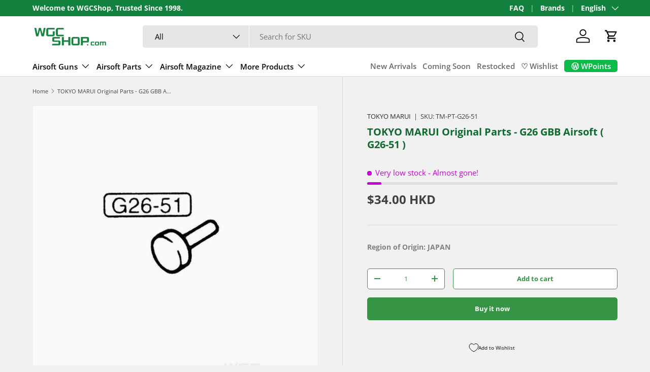

--- FILE ---
content_type: text/html; charset=utf-8
request_url: https://www.wgcshop.com/products/tokyo-marui-original-parts-parts-for-g26-gbb-airsoft-g26-51
body_size: 59940
content:
<!doctype html>
<html class="no-js" lang="en" dir="ltr">
<head><meta charset="utf-8">
<meta name="viewport" content="width=device-width,initial-scale=1">
<title>TOKYO MARUI Original Parts - G26 GBB Airsoft ( G26-51 ) - WGC Shop</title><link rel="canonical" href="https://www.wgcshop.com/products/tokyo-marui-original-parts-parts-for-g26-gbb-airsoft-g26-51"><link rel="icon" href="//www.wgcshop.com/cdn/shop/files/wgc_favicon_75a26815-840f-4aed-91f8-ed0300b6dba1.png?crop=center&height=48&v=1691248305&width=48" type="image/png">
  <link rel="apple-touch-icon" href="//www.wgcshop.com/cdn/shop/files/wgc_favicon_75a26815-840f-4aed-91f8-ed0300b6dba1.png?crop=center&height=180&v=1691248305&width=180"><meta name="description" content="Buy TOKYO MARUI Original Parts - G26 GBB Airsoft ( G26-51 ) for only HK$34.00 at WGC Shop!"><meta property="og:site_name" content="WGC Shop">
<meta property="og:url" content="https://www.wgcshop.com/products/tokyo-marui-original-parts-parts-for-g26-gbb-airsoft-g26-51">
<meta property="og:title" content="TOKYO MARUI Original Parts - G26 GBB Airsoft ( G26-51 ) - WGC Shop">
<meta property="og:type" content="product">
<meta property="og:description" content="Buy TOKYO MARUI Original Parts - G26 GBB Airsoft ( G26-51 ) for only HK$34.00 at WGC Shop!"><meta property="og:image" content="http://www.wgcshop.com/cdn/shop/products/tm_pt_g26_51.jpg?crop=center&height=1200&v=1765957866&width=1200">
  <meta property="og:image:secure_url" content="https://www.wgcshop.com/cdn/shop/products/tm_pt_g26_51.jpg?crop=center&height=1200&v=1765957866&width=1200">
  <meta property="og:image:width" content="800">
  <meta property="og:image:height" content="800"><meta property="og:price:amount" content="34.00">
  <meta property="og:price:currency" content="HKD"><meta name="twitter:site" content="@wgcshop"><meta name="twitter:card" content="summary_large_image">
<meta name="twitter:title" content="TOKYO MARUI Original Parts - G26 GBB Airsoft ( G26-51 ) - WGC Shop">
<meta name="twitter:description" content="Buy TOKYO MARUI Original Parts - G26 GBB Airsoft ( G26-51 ) for only HK$34.00 at WGC Shop!">
<link rel="preload" href="//www.wgcshop.com/cdn/shop/t/192/assets/main.css?v=117877229988737664671761550560" as="style"><style data-shopify>
@font-face {
  font-family: "Open Sans";
  font-weight: 400;
  font-style: normal;
  font-display: swap;
  src: url("//www.wgcshop.com/cdn/fonts/open_sans/opensans_n4.c32e4d4eca5273f6d4ee95ddf54b5bbb75fc9b61.woff2") format("woff2"),
       url("//www.wgcshop.com/cdn/fonts/open_sans/opensans_n4.5f3406f8d94162b37bfa232b486ac93ee892406d.woff") format("woff");
}
@font-face {
  font-family: "Open Sans";
  font-weight: 700;
  font-style: normal;
  font-display: swap;
  src: url("//www.wgcshop.com/cdn/fonts/open_sans/opensans_n7.a9393be1574ea8606c68f4441806b2711d0d13e4.woff2") format("woff2"),
       url("//www.wgcshop.com/cdn/fonts/open_sans/opensans_n7.7b8af34a6ebf52beb1a4c1d8c73ad6910ec2e553.woff") format("woff");
}
@font-face {
  font-family: "Open Sans";
  font-weight: 400;
  font-style: italic;
  font-display: swap;
  src: url("//www.wgcshop.com/cdn/fonts/open_sans/opensans_i4.6f1d45f7a46916cc95c694aab32ecbf7509cbf33.woff2") format("woff2"),
       url("//www.wgcshop.com/cdn/fonts/open_sans/opensans_i4.4efaa52d5a57aa9a57c1556cc2b7465d18839daa.woff") format("woff");
}
@font-face {
  font-family: "Open Sans";
  font-weight: 700;
  font-style: italic;
  font-display: swap;
  src: url("//www.wgcshop.com/cdn/fonts/open_sans/opensans_i7.916ced2e2ce15f7fcd95d196601a15e7b89ee9a4.woff2") format("woff2"),
       url("//www.wgcshop.com/cdn/fonts/open_sans/opensans_i7.99a9cff8c86ea65461de497ade3d515a98f8b32a.woff") format("woff");
}
@font-face {
  font-family: "Open Sans";
  font-weight: 700;
  font-style: normal;
  font-display: swap;
  src: url("//www.wgcshop.com/cdn/fonts/open_sans/opensans_n7.a9393be1574ea8606c68f4441806b2711d0d13e4.woff2") format("woff2"),
       url("//www.wgcshop.com/cdn/fonts/open_sans/opensans_n7.7b8af34a6ebf52beb1a4c1d8c73ad6910ec2e553.woff") format("woff");
}
@font-face {
  font-family: "Open Sans";
  font-weight: 600;
  font-style: normal;
  font-display: swap;
  src: url("//www.wgcshop.com/cdn/fonts/open_sans/opensans_n6.15aeff3c913c3fe570c19cdfeed14ce10d09fb08.woff2") format("woff2"),
       url("//www.wgcshop.com/cdn/fonts/open_sans/opensans_n6.14bef14c75f8837a87f70ce22013cb146ee3e9f3.woff") format("woff");
}
:root {
      --bg-color: 241 241 241 / 1.0;
      --bg-color-og: 241 241 241 / 1.0;
      --heading-color: 16 106 48;
      --text-color: 64 64 64;
      --text-color-og: 64 64 64;
      --scrollbar-color: 64 64 64;
      --link-color: 42 43 42;
      --link-color-og: 42 43 42;
      --star-color: 255 159 28;--swatch-border-color-default: 206 206 206;
        --swatch-border-color-active: 153 153 153;
        --swatch-card-size: 36px;
        --swatch-variant-picker-size: 64px;--color-scheme-1-bg: 235 235 235 / 1.0;
      --color-scheme-1-grad: ;
      --color-scheme-1-heading: 42 43 42;
      --color-scheme-1-text: 42 43 42;
      --color-scheme-1-btn-bg: 255 88 13;
      --color-scheme-1-btn-text: 255 255 255;
      --color-scheme-1-btn-bg-hover: 255 124 64;--color-scheme-2-bg: 255 255 255 / 1.0;
      --color-scheme-2-grad: linear-gradient(1deg, rgba(241, 241, 241, 1) 8%, rgba(228, 228, 228, 1) 71%, rgba(215, 214, 214, 1) 100%);
      --color-scheme-2-heading: 255 88 13;
      --color-scheme-2-text: 64 64 64;
      --color-scheme-2-btn-bg: 54 149 68;
      --color-scheme-2-btn-text: 255 255 255;
      --color-scheme-2-btn-bg-hover: 92 172 104;--color-scheme-3-bg: 233 233 233 / 1.0;
      --color-scheme-3-grad: linear-gradient(46deg, rgba(NaN, NaN, NaN, 1) 8%, rgba(234, 73, 0, 1) 32%, rgba(255, 88, 13, 0.88) 92%);
      --color-scheme-3-heading: 16 106 48;
      --color-scheme-3-text: 255 255 255;
      --color-scheme-3-btn-bg: 42 43 42;
      --color-scheme-3-btn-text: 255 255 255;
      --color-scheme-3-btn-bg-hover: 82 83 82;

      --drawer-bg-color: 255 255 255 / 1.0;
      --drawer-text-color: 42 43 42;

      --panel-bg-color: 244 244 244 / 1.0;
      --panel-heading-color: 42 43 42;
      --panel-text-color: 42 43 42;

      --in-stock-text-color: 0 169 39;
      --low-stock-text-color: 255 103 0;
      --very-low-stock-text-color: 198 0 214;
      --no-stock-text-color: 140 140 140;
      --no-stock-backordered-text-color: 140 140 140;

      --error-bg-color: 252 237 238;
      --error-text-color: 180 12 28;
      --success-bg-color: 232 246 234;
      --success-text-color: 44 126 63;
      --info-bg-color: 228 237 250;
      --info-text-color: 26 102 210;

      --heading-font-family: "Open Sans", sans-serif;
      --heading-font-style: normal;
      --heading-font-weight: 700;
      --heading-scale-start: 2;

      --navigation-font-family: "Open Sans", sans-serif;
      --navigation-font-style: normal;
      --navigation-font-weight: 600;--heading-text-transform: none;
--subheading-text-transform: none;
      --body-font-family: "Open Sans", sans-serif;
      --body-font-style: normal;
      --body-font-weight: 400;
      --body-font-size: 15;

      --section-gap: 32;
      --heading-gap: calc(8 * var(--space-unit));--heading-gap: calc(6 * var(--space-unit));--grid-column-gap: 20px;--btn-bg-color: 54 149 68;
      --btn-bg-hover-color: 92 172 104;
      --btn-text-color: 255 255 255;
      --btn-bg-color-og: 54 149 68;
      --btn-text-color-og: 255 255 255;
      --btn-alt-bg-color: 255 255 255;
      --btn-alt-bg-alpha: 1.0;
      --btn-alt-text-color: 54 149 68;
      --btn-border-width: 1px;
      --btn-padding-y: 12px;

      
      --btn-border-radius: 5px;
      

      --btn-lg-border-radius: 50%;
      --btn-icon-border-radius: 50%;
      --input-with-btn-inner-radius: var(--btn-border-radius);

      --input-bg-color: 241 241 241 / 1.0;
      --input-text-color: 64 64 64;
      --input-border-width: 1px;
      --input-border-radius: 4px;
      --textarea-border-radius: 4px;
      --input-border-radius: 5px;
      --input-bg-color-diff-3: #e9e9e9;
      --input-bg-color-diff-6: #e2e2e2;

      --modal-border-radius: 16px;
      --modal-overlay-color: 0 0 0;
      --modal-overlay-opacity: 0.4;
      --drawer-border-radius: 16px;
      --overlay-border-radius: 8px;

      --custom-label-bg-color: 13 44 84 / 1.0;
      --custom-label-text-color: 255 255 255 / 1.0;--sale-label-bg-color: 188 152 1 / 1.0;
      --sale-label-text-color: 255 255 255 / 1.0;--sold-out-label-bg-color: 121 121 121 / 1.0;
      --sold-out-label-text-color: 255 255 255 / 1.0;--new-label-bg-color: 205 212 233 / 1.0;
      --new-label-text-color: 0 0 0 / 1.0;--preorder-label-bg-color: 0 166 237 / 1.0;
      --preorder-label-text-color: 255 255 255 / 1.0;

      --collection-label-color: 0 126 18 / 1.0;

      --page-width: 1410px;
      --gutter-sm: 20px;
      --gutter-md: 32px;
      --gutter-lg: 64px;

      --payment-terms-bg-color: #f1f1f1;

      --coll-card-bg-color: #F9F9F9;
      --coll-card-border-color: #f2f2f2;

      --card-highlight-bg-color: #F9F9F9;
      --card-highlight-text-color: 85 85 85;
      --card-highlight-border-color: #E1E1E1;--card-bg-color: #ffffff;
      --card-text-color: 38 38 43;
      --card-border-color: #f2f2f2;--blend-bg-color: #fafafa;
        
          --aos-animate-duration: 0.6s;
        

        
          --aos-min-width: 0;
        
      

      --reading-width: 48em;
    }

    @media (max-width: 769px) {
      :root {
        --reading-width: 36em;
      }
    }
  </style><link rel="stylesheet" href="//www.wgcshop.com/cdn/shop/t/192/assets/main.css?v=117877229988737664671761550560">
  <script src="//www.wgcshop.com/cdn/shop/t/192/assets/main.js?v=129661173363203103461761550560" defer="defer"></script><link rel="preload" href="//www.wgcshop.com/cdn/fonts/open_sans/opensans_n4.c32e4d4eca5273f6d4ee95ddf54b5bbb75fc9b61.woff2" as="font" type="font/woff2" crossorigin fetchpriority="high"><link rel="preload" href="//www.wgcshop.com/cdn/fonts/open_sans/opensans_n7.a9393be1574ea8606c68f4441806b2711d0d13e4.woff2" as="font" type="font/woff2" crossorigin fetchpriority="high"><script>window.performance && window.performance.mark && window.performance.mark('shopify.content_for_header.start');</script><meta name="google-site-verification" content="xYRosVOfB8xS016R6NxmvNT81vIx4xFu4pToghnnzp0">
<meta id="shopify-digital-wallet" name="shopify-digital-wallet" content="/10466689105/digital_wallets/dialog">
<meta name="shopify-checkout-api-token" content="4b490b8bdbf7327ce354b49a37b6ae6b">
<meta id="in-context-paypal-metadata" data-shop-id="10466689105" data-venmo-supported="false" data-environment="production" data-locale="en_US" data-paypal-v4="true" data-currency="HKD">
<link rel="alternate" hreflang="x-default" href="https://www.wgcshop.com/products/tokyo-marui-original-parts-parts-for-g26-gbb-airsoft-g26-51">
<link rel="alternate" hreflang="en-JP" href="https://www.wgcshop.com/en-jp/products/tokyo-marui-original-parts-parts-for-g26-gbb-airsoft-g26-51">
<link rel="alternate" hreflang="ja-JP" href="https://www.wgcshop.com/ja-jp/products/tokyo-marui-original-parts-parts-for-g26-gbb-airsoft-g26-51">
<link rel="alternate" hreflang="en-KR" href="https://www.wgcshop.com/en-kr/products/tokyo-marui-original-parts-parts-for-g26-gbb-airsoft-g26-51">
<link rel="alternate" hreflang="ko-KR" href="https://www.wgcshop.com/ko-kr/products/tokyo-marui-original-parts-parts-for-g26-gbb-airsoft-g26-51">
<link rel="alternate" hreflang="en-TW" href="https://www.wgcshop.com/en-tw/products/tokyo-marui-original-parts-parts-for-g26-gbb-airsoft-g26-51">
<link rel="alternate" hreflang="zh-Hant-TW" href="https://www.wgcshop.com/zh-tw/products/tokyo-marui-original-parts-parts-for-g26-gbb-airsoft-g26-51">
<link rel="alternate" hreflang="en-HK" href="https://www.wgcshop.com/products/tokyo-marui-original-parts-parts-for-g26-gbb-airsoft-g26-51">
<link rel="alternate" hreflang="zh-Hant-HK" href="https://www.wgcshop.com/zh/products/tokyo-marui-original-parts-parts-for-g26-gbb-airsoft-g26-51">
<link rel="alternate" hreflang="ja-HK" href="https://www.wgcshop.com/ja/products/tokyo-marui-original-parts-parts-for-g26-gbb-airsoft-g26-51">
<link rel="alternate" hreflang="ko-HK" href="https://www.wgcshop.com/ko/products/tokyo-marui-original-parts-parts-for-g26-gbb-airsoft-g26-51">
<link rel="alternate" type="application/json+oembed" href="https://www.wgcshop.com/products/tokyo-marui-original-parts-parts-for-g26-gbb-airsoft-g26-51.oembed">
<script async="async" src="/checkouts/internal/preloads.js?locale=en-HK"></script>
<script id="shopify-features" type="application/json">{"accessToken":"4b490b8bdbf7327ce354b49a37b6ae6b","betas":["rich-media-storefront-analytics"],"domain":"www.wgcshop.com","predictiveSearch":true,"shopId":10466689105,"locale":"en"}</script>
<script>var Shopify = Shopify || {};
Shopify.shop = "wgcshop.myshopify.com";
Shopify.locale = "en";
Shopify.currency = {"active":"HKD","rate":"1.0"};
Shopify.country = "HK";
Shopify.theme = {"name":"Enterprise 2.0.1 LIVE","id":179044974879,"schema_name":"Enterprise","schema_version":"2.0.1","theme_store_id":1657,"role":"main"};
Shopify.theme.handle = "null";
Shopify.theme.style = {"id":null,"handle":null};
Shopify.cdnHost = "www.wgcshop.com/cdn";
Shopify.routes = Shopify.routes || {};
Shopify.routes.root = "/";</script>
<script type="module">!function(o){(o.Shopify=o.Shopify||{}).modules=!0}(window);</script>
<script>!function(o){function n(){var o=[];function n(){o.push(Array.prototype.slice.apply(arguments))}return n.q=o,n}var t=o.Shopify=o.Shopify||{};t.loadFeatures=n(),t.autoloadFeatures=n()}(window);</script>
<script id="shop-js-analytics" type="application/json">{"pageType":"product"}</script>
<script defer="defer" async type="module" src="//www.wgcshop.com/cdn/shopifycloud/shop-js/modules/v2/client.init-shop-cart-sync_C5BV16lS.en.esm.js"></script>
<script defer="defer" async type="module" src="//www.wgcshop.com/cdn/shopifycloud/shop-js/modules/v2/chunk.common_CygWptCX.esm.js"></script>
<script type="module">
  await import("//www.wgcshop.com/cdn/shopifycloud/shop-js/modules/v2/client.init-shop-cart-sync_C5BV16lS.en.esm.js");
await import("//www.wgcshop.com/cdn/shopifycloud/shop-js/modules/v2/chunk.common_CygWptCX.esm.js");

  window.Shopify.SignInWithShop?.initShopCartSync?.({"fedCMEnabled":true,"windoidEnabled":true});

</script>
<script>(function() {
  var isLoaded = false;
  function asyncLoad() {
    if (isLoaded) return;
    isLoaded = true;
    var urls = ["https:\/\/l.getsitecontrol.com\/p43edx27.js?shop=wgcshop.myshopify.com","","","\/\/cdn.shopify.com\/proxy\/c7464e68d8e4b0e5bd9c34b68bf9b9593d10b13b01a34da2d6bd4456d737b9b8\/faqs-plus.herokuapp.com\/public\/script-tags\/ef-faq-plus-script.min.js?shop=wgcshop.myshopify.com\u0026sp-cache-control=cHVibGljLCBtYXgtYWdlPTkwMA"];
    for (var i = 0; i < urls.length; i++) {
      var s = document.createElement('script');
      s.type = 'text/javascript';
      s.async = true;
      s.src = urls[i];
      var x = document.getElementsByTagName('script')[0];
      x.parentNode.insertBefore(s, x);
    }
  };
  if(window.attachEvent) {
    window.attachEvent('onload', asyncLoad);
  } else {
    window.addEventListener('load', asyncLoad, false);
  }
})();</script>
<script id="__st">var __st={"a":10466689105,"offset":28800,"reqid":"688214f2-7fdc-4800-a2d8-fd5740a5d450-1768786976","pageurl":"www.wgcshop.com\/products\/tokyo-marui-original-parts-parts-for-g26-gbb-airsoft-g26-51","u":"a80b04028898","p":"product","rtyp":"product","rid":3241533964369};</script>
<script>window.ShopifyPaypalV4VisibilityTracking = true;</script>
<script id="captcha-bootstrap">!function(){'use strict';const t='contact',e='account',n='new_comment',o=[[t,t],['blogs',n],['comments',n],[t,'customer']],c=[[e,'customer_login'],[e,'guest_login'],[e,'recover_customer_password'],[e,'create_customer']],r=t=>t.map((([t,e])=>`form[action*='/${t}']:not([data-nocaptcha='true']) input[name='form_type'][value='${e}']`)).join(','),a=t=>()=>t?[...document.querySelectorAll(t)].map((t=>t.form)):[];function s(){const t=[...o],e=r(t);return a(e)}const i='password',u='form_key',d=['recaptcha-v3-token','g-recaptcha-response','h-captcha-response',i],f=()=>{try{return window.sessionStorage}catch{return}},m='__shopify_v',_=t=>t.elements[u];function p(t,e,n=!1){try{const o=window.sessionStorage,c=JSON.parse(o.getItem(e)),{data:r}=function(t){const{data:e,action:n}=t;return t[m]||n?{data:e,action:n}:{data:t,action:n}}(c);for(const[e,n]of Object.entries(r))t.elements[e]&&(t.elements[e].value=n);n&&o.removeItem(e)}catch(o){console.error('form repopulation failed',{error:o})}}const l='form_type',E='cptcha';function T(t){t.dataset[E]=!0}const w=window,h=w.document,L='Shopify',v='ce_forms',y='captcha';let A=!1;((t,e)=>{const n=(g='f06e6c50-85a8-45c8-87d0-21a2b65856fe',I='https://cdn.shopify.com/shopifycloud/storefront-forms-hcaptcha/ce_storefront_forms_captcha_hcaptcha.v1.5.2.iife.js',D={infoText:'Protected by hCaptcha',privacyText:'Privacy',termsText:'Terms'},(t,e,n)=>{const o=w[L][v],c=o.bindForm;if(c)return c(t,g,e,D).then(n);var r;o.q.push([[t,g,e,D],n]),r=I,A||(h.body.append(Object.assign(h.createElement('script'),{id:'captcha-provider',async:!0,src:r})),A=!0)});var g,I,D;w[L]=w[L]||{},w[L][v]=w[L][v]||{},w[L][v].q=[],w[L][y]=w[L][y]||{},w[L][y].protect=function(t,e){n(t,void 0,e),T(t)},Object.freeze(w[L][y]),function(t,e,n,w,h,L){const[v,y,A,g]=function(t,e,n){const i=e?o:[],u=t?c:[],d=[...i,...u],f=r(d),m=r(i),_=r(d.filter((([t,e])=>n.includes(e))));return[a(f),a(m),a(_),s()]}(w,h,L),I=t=>{const e=t.target;return e instanceof HTMLFormElement?e:e&&e.form},D=t=>v().includes(t);t.addEventListener('submit',(t=>{const e=I(t);if(!e)return;const n=D(e)&&!e.dataset.hcaptchaBound&&!e.dataset.recaptchaBound,o=_(e),c=g().includes(e)&&(!o||!o.value);(n||c)&&t.preventDefault(),c&&!n&&(function(t){try{if(!f())return;!function(t){const e=f();if(!e)return;const n=_(t);if(!n)return;const o=n.value;o&&e.removeItem(o)}(t);const e=Array.from(Array(32),(()=>Math.random().toString(36)[2])).join('');!function(t,e){_(t)||t.append(Object.assign(document.createElement('input'),{type:'hidden',name:u})),t.elements[u].value=e}(t,e),function(t,e){const n=f();if(!n)return;const o=[...t.querySelectorAll(`input[type='${i}']`)].map((({name:t})=>t)),c=[...d,...o],r={};for(const[a,s]of new FormData(t).entries())c.includes(a)||(r[a]=s);n.setItem(e,JSON.stringify({[m]:1,action:t.action,data:r}))}(t,e)}catch(e){console.error('failed to persist form',e)}}(e),e.submit())}));const S=(t,e)=>{t&&!t.dataset[E]&&(n(t,e.some((e=>e===t))),T(t))};for(const o of['focusin','change'])t.addEventListener(o,(t=>{const e=I(t);D(e)&&S(e,y())}));const B=e.get('form_key'),M=e.get(l),P=B&&M;t.addEventListener('DOMContentLoaded',(()=>{const t=y();if(P)for(const e of t)e.elements[l].value===M&&p(e,B);[...new Set([...A(),...v().filter((t=>'true'===t.dataset.shopifyCaptcha))])].forEach((e=>S(e,t)))}))}(h,new URLSearchParams(w.location.search),n,t,e,['guest_login'])})(!0,!0)}();</script>
<script integrity="sha256-4kQ18oKyAcykRKYeNunJcIwy7WH5gtpwJnB7kiuLZ1E=" data-source-attribution="shopify.loadfeatures" defer="defer" src="//www.wgcshop.com/cdn/shopifycloud/storefront/assets/storefront/load_feature-a0a9edcb.js" crossorigin="anonymous"></script>
<script data-source-attribution="shopify.dynamic_checkout.dynamic.init">var Shopify=Shopify||{};Shopify.PaymentButton=Shopify.PaymentButton||{isStorefrontPortableWallets:!0,init:function(){window.Shopify.PaymentButton.init=function(){};var t=document.createElement("script");t.src="https://www.wgcshop.com/cdn/shopifycloud/portable-wallets/latest/portable-wallets.en.js",t.type="module",document.head.appendChild(t)}};
</script>
<script data-source-attribution="shopify.dynamic_checkout.buyer_consent">
  function portableWalletsHideBuyerConsent(e){var t=document.getElementById("shopify-buyer-consent"),n=document.getElementById("shopify-subscription-policy-button");t&&n&&(t.classList.add("hidden"),t.setAttribute("aria-hidden","true"),n.removeEventListener("click",e))}function portableWalletsShowBuyerConsent(e){var t=document.getElementById("shopify-buyer-consent"),n=document.getElementById("shopify-subscription-policy-button");t&&n&&(t.classList.remove("hidden"),t.removeAttribute("aria-hidden"),n.addEventListener("click",e))}window.Shopify?.PaymentButton&&(window.Shopify.PaymentButton.hideBuyerConsent=portableWalletsHideBuyerConsent,window.Shopify.PaymentButton.showBuyerConsent=portableWalletsShowBuyerConsent);
</script>
<script>
  function portableWalletsCleanup(e){e&&e.src&&console.error("Failed to load portable wallets script "+e.src);var t=document.querySelectorAll("shopify-accelerated-checkout .shopify-payment-button__skeleton, shopify-accelerated-checkout-cart .wallet-cart-button__skeleton"),e=document.getElementById("shopify-buyer-consent");for(let e=0;e<t.length;e++)t[e].remove();e&&e.remove()}function portableWalletsNotLoadedAsModule(e){e instanceof ErrorEvent&&"string"==typeof e.message&&e.message.includes("import.meta")&&"string"==typeof e.filename&&e.filename.includes("portable-wallets")&&(window.removeEventListener("error",portableWalletsNotLoadedAsModule),window.Shopify.PaymentButton.failedToLoad=e,"loading"===document.readyState?document.addEventListener("DOMContentLoaded",window.Shopify.PaymentButton.init):window.Shopify.PaymentButton.init())}window.addEventListener("error",portableWalletsNotLoadedAsModule);
</script>

<script type="module" src="https://www.wgcshop.com/cdn/shopifycloud/portable-wallets/latest/portable-wallets.en.js" onError="portableWalletsCleanup(this)" crossorigin="anonymous"></script>
<script nomodule>
  document.addEventListener("DOMContentLoaded", portableWalletsCleanup);
</script>

<script id='scb4127' type='text/javascript' async='' src='https://www.wgcshop.com/cdn/shopifycloud/privacy-banner/storefront-banner.js'></script><link id="shopify-accelerated-checkout-styles" rel="stylesheet" media="screen" href="https://www.wgcshop.com/cdn/shopifycloud/portable-wallets/latest/accelerated-checkout-backwards-compat.css" crossorigin="anonymous">
<style id="shopify-accelerated-checkout-cart">
        #shopify-buyer-consent {
  margin-top: 1em;
  display: inline-block;
  width: 100%;
}

#shopify-buyer-consent.hidden {
  display: none;
}

#shopify-subscription-policy-button {
  background: none;
  border: none;
  padding: 0;
  text-decoration: underline;
  font-size: inherit;
  cursor: pointer;
}

#shopify-subscription-policy-button::before {
  box-shadow: none;
}

      </style>
<script id="sections-script" data-sections="header,footer" defer="defer" src="//www.wgcshop.com/cdn/shop/t/192/compiled_assets/scripts.js?96803"></script>
<script>window.performance && window.performance.mark && window.performance.mark('shopify.content_for_header.end');</script>
    <script src="//www.wgcshop.com/cdn/shop/t/192/assets/animate-on-scroll.js?v=15249566486942820451761550560" defer="defer"></script>
    <link rel="stylesheet" href="//www.wgcshop.com/cdn/shop/t/192/assets/animate-on-scroll.css?v=116194678796051782541761550560">
  

  <script>document.documentElement.className = document.documentElement.className.replace('no-js', 'js');</script><!-- CC Custom Head Start --><!-- CC Custom Head End -->



<!-- BEGIN app block: shopify://apps/pagefly-page-builder/blocks/app-embed/83e179f7-59a0-4589-8c66-c0dddf959200 -->

<!-- BEGIN app snippet: pagefly-cro-ab-testing-main -->







<script>
  ;(function () {
    const url = new URL(window.location)
    const viewParam = url.searchParams.get('view')
    if (viewParam && viewParam.includes('variant-pf-')) {
      url.searchParams.set('pf_v', viewParam)
      url.searchParams.delete('view')
      window.history.replaceState({}, '', url)
    }
  })()
</script>



<script type='module'>
  
  window.PAGEFLY_CRO = window.PAGEFLY_CRO || {}

  window.PAGEFLY_CRO['data_debug'] = {
    original_template_suffix: "all_products",
    allow_ab_test: false,
    ab_test_start_time: 0,
    ab_test_end_time: 0,
    today_date_time: 1768786976000,
  }
  window.PAGEFLY_CRO['GA4'] = { enabled: false}
</script>

<!-- END app snippet -->








  <script src='https://cdn.shopify.com/extensions/019bb4f9-aed6-78a3-be91-e9d44663e6bf/pagefly-page-builder-215/assets/pagefly-helper.js' defer='defer'></script>

  <script src='https://cdn.shopify.com/extensions/019bb4f9-aed6-78a3-be91-e9d44663e6bf/pagefly-page-builder-215/assets/pagefly-general-helper.js' defer='defer'></script>

  <script src='https://cdn.shopify.com/extensions/019bb4f9-aed6-78a3-be91-e9d44663e6bf/pagefly-page-builder-215/assets/pagefly-snap-slider.js' defer='defer'></script>

  <script src='https://cdn.shopify.com/extensions/019bb4f9-aed6-78a3-be91-e9d44663e6bf/pagefly-page-builder-215/assets/pagefly-slideshow-v3.js' defer='defer'></script>

  <script src='https://cdn.shopify.com/extensions/019bb4f9-aed6-78a3-be91-e9d44663e6bf/pagefly-page-builder-215/assets/pagefly-slideshow-v4.js' defer='defer'></script>

  <script src='https://cdn.shopify.com/extensions/019bb4f9-aed6-78a3-be91-e9d44663e6bf/pagefly-page-builder-215/assets/pagefly-glider.js' defer='defer'></script>

  <script src='https://cdn.shopify.com/extensions/019bb4f9-aed6-78a3-be91-e9d44663e6bf/pagefly-page-builder-215/assets/pagefly-slideshow-v1-v2.js' defer='defer'></script>

  <script src='https://cdn.shopify.com/extensions/019bb4f9-aed6-78a3-be91-e9d44663e6bf/pagefly-page-builder-215/assets/pagefly-product-media.js' defer='defer'></script>

  <script src='https://cdn.shopify.com/extensions/019bb4f9-aed6-78a3-be91-e9d44663e6bf/pagefly-page-builder-215/assets/pagefly-product.js' defer='defer'></script>


<script id='pagefly-helper-data' type='application/json'>
  {
    "page_optimization": {
      "assets_prefetching": false
    },
    "elements_asset_mapper": {
      "Accordion": "https://cdn.shopify.com/extensions/019bb4f9-aed6-78a3-be91-e9d44663e6bf/pagefly-page-builder-215/assets/pagefly-accordion.js",
      "Accordion3": "https://cdn.shopify.com/extensions/019bb4f9-aed6-78a3-be91-e9d44663e6bf/pagefly-page-builder-215/assets/pagefly-accordion3.js",
      "CountDown": "https://cdn.shopify.com/extensions/019bb4f9-aed6-78a3-be91-e9d44663e6bf/pagefly-page-builder-215/assets/pagefly-countdown.js",
      "GMap1": "https://cdn.shopify.com/extensions/019bb4f9-aed6-78a3-be91-e9d44663e6bf/pagefly-page-builder-215/assets/pagefly-gmap.js",
      "GMap2": "https://cdn.shopify.com/extensions/019bb4f9-aed6-78a3-be91-e9d44663e6bf/pagefly-page-builder-215/assets/pagefly-gmap.js",
      "GMapBasicV2": "https://cdn.shopify.com/extensions/019bb4f9-aed6-78a3-be91-e9d44663e6bf/pagefly-page-builder-215/assets/pagefly-gmap.js",
      "GMapAdvancedV2": "https://cdn.shopify.com/extensions/019bb4f9-aed6-78a3-be91-e9d44663e6bf/pagefly-page-builder-215/assets/pagefly-gmap.js",
      "HTML.Video": "https://cdn.shopify.com/extensions/019bb4f9-aed6-78a3-be91-e9d44663e6bf/pagefly-page-builder-215/assets/pagefly-htmlvideo.js",
      "HTML.Video2": "https://cdn.shopify.com/extensions/019bb4f9-aed6-78a3-be91-e9d44663e6bf/pagefly-page-builder-215/assets/pagefly-htmlvideo2.js",
      "HTML.Video3": "https://cdn.shopify.com/extensions/019bb4f9-aed6-78a3-be91-e9d44663e6bf/pagefly-page-builder-215/assets/pagefly-htmlvideo2.js",
      "BackgroundVideo": "https://cdn.shopify.com/extensions/019bb4f9-aed6-78a3-be91-e9d44663e6bf/pagefly-page-builder-215/assets/pagefly-htmlvideo2.js",
      "Instagram": "https://cdn.shopify.com/extensions/019bb4f9-aed6-78a3-be91-e9d44663e6bf/pagefly-page-builder-215/assets/pagefly-instagram.js",
      "Instagram2": "https://cdn.shopify.com/extensions/019bb4f9-aed6-78a3-be91-e9d44663e6bf/pagefly-page-builder-215/assets/pagefly-instagram.js",
      "Insta3": "https://cdn.shopify.com/extensions/019bb4f9-aed6-78a3-be91-e9d44663e6bf/pagefly-page-builder-215/assets/pagefly-instagram3.js",
      "Tabs": "https://cdn.shopify.com/extensions/019bb4f9-aed6-78a3-be91-e9d44663e6bf/pagefly-page-builder-215/assets/pagefly-tab.js",
      "Tabs3": "https://cdn.shopify.com/extensions/019bb4f9-aed6-78a3-be91-e9d44663e6bf/pagefly-page-builder-215/assets/pagefly-tab3.js",
      "ProductBox": "https://cdn.shopify.com/extensions/019bb4f9-aed6-78a3-be91-e9d44663e6bf/pagefly-page-builder-215/assets/pagefly-cart.js",
      "FBPageBox2": "https://cdn.shopify.com/extensions/019bb4f9-aed6-78a3-be91-e9d44663e6bf/pagefly-page-builder-215/assets/pagefly-facebook.js",
      "FBLikeButton2": "https://cdn.shopify.com/extensions/019bb4f9-aed6-78a3-be91-e9d44663e6bf/pagefly-page-builder-215/assets/pagefly-facebook.js",
      "TwitterFeed2": "https://cdn.shopify.com/extensions/019bb4f9-aed6-78a3-be91-e9d44663e6bf/pagefly-page-builder-215/assets/pagefly-twitter.js",
      "Paragraph4": "https://cdn.shopify.com/extensions/019bb4f9-aed6-78a3-be91-e9d44663e6bf/pagefly-page-builder-215/assets/pagefly-paragraph4.js",

      "AliReviews": "https://cdn.shopify.com/extensions/019bb4f9-aed6-78a3-be91-e9d44663e6bf/pagefly-page-builder-215/assets/pagefly-3rd-elements.js",
      "BackInStock": "https://cdn.shopify.com/extensions/019bb4f9-aed6-78a3-be91-e9d44663e6bf/pagefly-page-builder-215/assets/pagefly-3rd-elements.js",
      "GloboBackInStock": "https://cdn.shopify.com/extensions/019bb4f9-aed6-78a3-be91-e9d44663e6bf/pagefly-page-builder-215/assets/pagefly-3rd-elements.js",
      "GrowaveWishlist": "https://cdn.shopify.com/extensions/019bb4f9-aed6-78a3-be91-e9d44663e6bf/pagefly-page-builder-215/assets/pagefly-3rd-elements.js",
      "InfiniteOptionsShopPad": "https://cdn.shopify.com/extensions/019bb4f9-aed6-78a3-be91-e9d44663e6bf/pagefly-page-builder-215/assets/pagefly-3rd-elements.js",
      "InkybayProductPersonalizer": "https://cdn.shopify.com/extensions/019bb4f9-aed6-78a3-be91-e9d44663e6bf/pagefly-page-builder-215/assets/pagefly-3rd-elements.js",
      "LimeSpot": "https://cdn.shopify.com/extensions/019bb4f9-aed6-78a3-be91-e9d44663e6bf/pagefly-page-builder-215/assets/pagefly-3rd-elements.js",
      "Loox": "https://cdn.shopify.com/extensions/019bb4f9-aed6-78a3-be91-e9d44663e6bf/pagefly-page-builder-215/assets/pagefly-3rd-elements.js",
      "Opinew": "https://cdn.shopify.com/extensions/019bb4f9-aed6-78a3-be91-e9d44663e6bf/pagefly-page-builder-215/assets/pagefly-3rd-elements.js",
      "Powr": "https://cdn.shopify.com/extensions/019bb4f9-aed6-78a3-be91-e9d44663e6bf/pagefly-page-builder-215/assets/pagefly-3rd-elements.js",
      "ProductReviews": "https://cdn.shopify.com/extensions/019bb4f9-aed6-78a3-be91-e9d44663e6bf/pagefly-page-builder-215/assets/pagefly-3rd-elements.js",
      "PushOwl": "https://cdn.shopify.com/extensions/019bb4f9-aed6-78a3-be91-e9d44663e6bf/pagefly-page-builder-215/assets/pagefly-3rd-elements.js",
      "ReCharge": "https://cdn.shopify.com/extensions/019bb4f9-aed6-78a3-be91-e9d44663e6bf/pagefly-page-builder-215/assets/pagefly-3rd-elements.js",
      "Rivyo": "https://cdn.shopify.com/extensions/019bb4f9-aed6-78a3-be91-e9d44663e6bf/pagefly-page-builder-215/assets/pagefly-3rd-elements.js",
      "TrackingMore": "https://cdn.shopify.com/extensions/019bb4f9-aed6-78a3-be91-e9d44663e6bf/pagefly-page-builder-215/assets/pagefly-3rd-elements.js",
      "Vitals": "https://cdn.shopify.com/extensions/019bb4f9-aed6-78a3-be91-e9d44663e6bf/pagefly-page-builder-215/assets/pagefly-3rd-elements.js",
      "Wiser": "https://cdn.shopify.com/extensions/019bb4f9-aed6-78a3-be91-e9d44663e6bf/pagefly-page-builder-215/assets/pagefly-3rd-elements.js"
    },
    "custom_elements_mapper": {
      "pf-click-action-element": "https://cdn.shopify.com/extensions/019bb4f9-aed6-78a3-be91-e9d44663e6bf/pagefly-page-builder-215/assets/pagefly-click-action-element.js",
      "pf-dialog-element": "https://cdn.shopify.com/extensions/019bb4f9-aed6-78a3-be91-e9d44663e6bf/pagefly-page-builder-215/assets/pagefly-dialog-element.js"
    }
  }
</script>


<!-- END app block --><!-- BEGIN app block: shopify://apps/currency-converter/blocks/app-embed-block/a56d6bd1-e9df-4a4a-b98e-e9bb5c43a042 --><script>
    window.codeblackbelt = window.codeblackbelt || {};
    window.codeblackbelt.shop = window.codeblackbelt.shop || 'wgcshop.myshopify.com';
    </script><script src="//cdn.codeblackbelt.com/widgets/currency-converter-plus/main.min.js?version=2026011909+0800" async></script>
<!-- END app block --><!-- BEGIN app block: shopify://apps/langify/blocks/langify/b50c2edb-8c63-4e36-9e7c-a7fdd62ddb8f --><!-- BEGIN app snippet: ly-switcher-factory -->




<style>
  .ly-switcher-wrapper.ly-hide, .ly-recommendation.ly-hide, .ly-recommendation .ly-submit-btn {
    display: none !important;
  }

  #ly-switcher-factory-template {
    display: none;
  }.ly-languages-switcher ul > li[key="en"] {
        order: 1 !important;
      }
      .ly-popup-modal .ly-popup-modal-content ul > li[key="en"],
      .ly-languages-switcher.ly-links a[data-language-code="en"] {
        order: 1 !important;
      }.ly-languages-switcher ul > li[key="ja"] {
        order: 2 !important;
      }
      .ly-popup-modal .ly-popup-modal-content ul > li[key="ja"],
      .ly-languages-switcher.ly-links a[data-language-code="ja"] {
        order: 2 !important;
      }.ly-languages-switcher ul > li[key="ko"] {
        order: 3 !important;
      }
      .ly-popup-modal .ly-popup-modal-content ul > li[key="ko"],
      .ly-languages-switcher.ly-links a[data-language-code="ko"] {
        order: 3 !important;
      }.ly-languages-switcher ul > li[key="zh-TW"] {
        order: 4 !important;
      }
      .ly-popup-modal .ly-popup-modal-content ul > li[key="zh-TW"],
      .ly-languages-switcher.ly-links a[data-language-code="zh-TW"] {
        order: 4 !important;
      }
      .ly-breakpoint-1 { display: none; }
      @media (min-width:0px) and (max-width: 999px ) {
        .ly-breakpoint-1 { display: flex; }

        .ly-recommendation .ly-banner-content, 
        .ly-recommendation .ly-popup-modal-content {
          font-size: 14px !important;
          color: #000 !important;
          background: #fff !important;
          border-radius: 0px !important;
          border-width: 0px !important;
          border-color: #000 !important;
        }
        .ly-recommendation-form button[type="submit"] {
          font-size: 14px !important;
          color: #fff !important;
          background: #999 !important;
        }
      }
      .ly-breakpoint-2 { display: none; }
      @media (min-width:1000px)  {
        .ly-breakpoint-2 { display: flex; }

        .ly-recommendation .ly-banner-content, 
        .ly-recommendation .ly-popup-modal-content {
          font-size: 14px !important;
          color: #000 !important;
          background: #fff !important;
          border-radius: 0px !important;
          border-width: 0px !important;
          border-color: #000 !important;
        }
        .ly-recommendation-form button[type="submit"] {
          font-size: 14px !important;
          color: #fff !important;
          background: #999 !important;
        }
      }


  
</style>


<template id="ly-switcher-factory-template">
<div data-breakpoint="0" class="ly-switcher-wrapper ly-breakpoint-1 fixed bottom_right ly-hide" style="font-size: 14px; margin: 0px 0px; "></div>

<div data-breakpoint="1000" class="ly-switcher-wrapper ly-breakpoint-2 fixed bottom_right ly-hide" style="font-size: 14px; margin: 0px 0px; "></div>
</template><!-- END app snippet -->

<script>
  var langify = window.langify || {};
  var customContents = {};
  var customContents_image = {};
  var langifySettingsOverwrites = {};
  var defaultSettings = {
    debug: false,               // BOOL : Enable/disable console logs
    observe: true,              // BOOL : Enable/disable the entire mutation observer (off switch)
    observeLinks: false,
    observeImages: true,
    observeCustomContents: true,
    maxMutations: 5,
    timeout: 100,               // INT : Milliseconds to wait after a mutation, before the next mutation event will be allowed for the element
    linksBlacklist: [],
    usePlaceholderMatching: false
  };

  if(langify.settings) { 
    langifySettingsOverwrites = Object.assign({}, langify.settings);
    langify.settings = Object.assign(defaultSettings, langify.settings); 
  } else { 
    langify.settings = defaultSettings; 
  }

  langify.settings.theme = null;
  langify.settings.switcher = {"customCSS":"","languageDetection":false,"languageDetectionDefault":"en","enableDefaultLanguage":false,"breakpoints":[{"key":0,"label":"0px","config":{"type":"none","corner":"bottom_right","position":"fixed","show_flags":true,"rectangle_icons":true,"square_icons":false,"round_icons":false,"show_label":true,"show_custom_name":true,"show_name":false,"show_iso_code":false,"is_dark":false,"is_transparent":false,"is_dropup":false,"arrow_size":100,"arrow_width":1,"arrow_filled":false,"h_space":0,"v_space":0,"h_item_space":0,"v_item_space":0,"h_item_padding":0,"v_item_padding":0,"text_color":"#000","link_color":"#000","arrow_color":"#000","bg_color":"#fff","border_color":"#000","border_width":0,"border_radius":0,"fontsize":14,"button_bg_color":"#999","button_text_color":"#fff","recommendation_fontsize":14,"recommendation_border_width":0,"recommendation_border_radius":0,"recommendation_text_color":"#000","recommendation_link_color":"#000","recommendation_button_bg_color":"#999","recommendation_button_text_color":"#fff","recommendation_bg_color":"#fff","recommendation_border_color":"#000","currency_switcher_enabled":false,"show_currency_selector":false,"show_country_selector_inside_popup":false,"show_currency_selector_inside_popup":false,"country_switcher_enabled":false,"country_switcher_format":"[[country_name]] ([[country_currency_code]] [[country_currency_symbol]])","popup_switcher_type":"links_list","popup_show_world_icon":false,"use_submit_button":false}},{"key":1000,"label":"1000px","config":{"type":"none","corner":"bottom_right","position":"fixed","show_flags":true,"rectangle_icons":true,"square_icons":false,"round_icons":false,"show_label":true,"show_custom_name":true,"show_name":false,"show_iso_code":false,"is_dark":false,"is_transparent":false,"is_dropup":false,"arrow_size":100,"arrow_width":1,"arrow_filled":false,"h_space":0,"v_space":0,"h_item_space":0,"v_item_space":0,"h_item_padding":0,"v_item_padding":0,"text_color":"#000","link_color":"#000","arrow_color":"#000","bg_color":"#fff","border_color":"#000","border_width":0,"border_radius":0,"fontsize":14,"button_bg_color":"#999","button_text_color":"#fff","recommendation_fontsize":14,"recommendation_border_width":0,"recommendation_border_radius":0,"recommendation_text_color":"#000","recommendation_link_color":"#000","recommendation_button_bg_color":"#999","recommendation_button_text_color":"#fff","recommendation_bg_color":"#fff","recommendation_border_color":"#000","currency_switcher_enabled":false,"show_currency_selector":false,"show_country_selector_inside_popup":false,"show_currency_selector_inside_popup":false,"country_switcher_enabled":false,"country_switcher_format":"[[country_name]] ([[country_currency_code]] [[country_currency_symbol]])","popup_switcher_type":"links_list","popup_show_world_icon":false,"use_submit_button":false}}],"languages":[{"iso_code":"en","country_code":null,"currency_code":null,"root_url":"\/","name":"English","primary":true,"domain":"www.wgcshop.com","published":true,"custom_name":false},{"iso_code":"ja","country_code":null,"currency_code":null,"root_url":"\/ja","name":"Japanese","primary":false,"domain":false,"published":true,"custom_name":false},{"iso_code":"ko","country_code":null,"currency_code":null,"root_url":"\/ko","name":"Korean","primary":false,"domain":false,"published":true,"custom_name":false},{"iso_code":"zh-TW","country_code":null,"currency_code":null,"root_url":"\/zh-TW","name":"Chinese (Traditional)","primary":false,"domain":false,"published":true,"custom_name":false}],"marketLanguages":null,"recommendation_enabled":false,"recommendation_type":"popup","recommendation_switcher_key":-1,"recommendation_strings":{},"switcher_strings":{},"recommendation":{"recommendation_backdrop_show":true,"recommendation_corner":"center_center","recommendation_banner_corner":"top","recommendation_fontsize":14,"recommendation_border_width":0,"recommendation_border_radius":0,"recommendation_text_color":"#000","recommendation_link_color":"#000","recommendation_button_bg_color":"#999","recommendation_button_text_color":"#fff","recommendation_bg_color":"#fff","recommendation_border_color":"#000"}};
  if(langify.settings.switcher === null) {
    langify.settings.switcher = {};
  }
  langify.settings.switcher.customIcons = null;

  langify.locale = langify.locale || {
    country_code: "HK",
    language_code: "en",
    currency_code: null,
    primary: true,
    iso_code: "en",
    root_url: "\/",
    language_id: "ly171307",
    shop_url: "https:\/\/www.wgcshop.com",
    domain_feature_enabled: null,
    languages: [{
        iso_code: "en",
        root_url: "\/",
        domain: null,
      },{
        iso_code: "zh-TW",
        root_url: "\/zh",
        domain: null,
      },{
        iso_code: "ja",
        root_url: "\/ja",
        domain: null,
      },{
        iso_code: "ko",
        root_url: "\/ko",
        domain: null,
      },]
  };

  langify.localization = {
    available_countries: ["Afghanistan","Åland Islands","Albania","Andorra","Argentina","Armenia","Australia","Austria","Azerbaijan","Bahrain","Bangladesh","Belarus","Belgium","Bhutan","Bolivia","Bosnia \u0026amp; Herzegovina","Brazil","British Indian Ocean Territory","Brunei","Bulgaria","Cambodia","Canada","Caribbean Netherlands","Chile","China","Christmas Island","Cocos (Keeling) Islands","Colombia","Cook Islands","Croatia","Cyprus","Czechia","Denmark","Ecuador","Estonia","Falkland Islands","Faroe Islands","Fiji","Finland","France","French Guiana","French Polynesia","Georgia","Germany","Gibraltar","Greece","Greenland","Guadeloupe","Guernsey","Guyana","Hong Kong SAR","Hungary","Iceland","India","Indonesia","Ireland","Isle of Man","Israel","Italy","Japan","Jersey","Jordan","Kazakhstan","Kiribati","Kosovo","Kuwait","Kyrgyzstan","Laos","Latvia","Lebanon","Liechtenstein","Lithuania","Luxembourg","Macao SAR","Malaysia","Maldives","Malta","Mayotte","Moldova","Monaco","Mongolia","Montenegro","Myanmar (Burma)","Nauru","Nepal","Netherlands","New Caledonia","New Zealand","Niue","Norfolk Island","North Macedonia","Norway","Oman","Pakistan","Palestinian Territories","Papua New Guinea","Paraguay","Peru","Philippines","Pitcairn Islands","Poland","Portugal","Qatar","Réunion","Romania","Russia","Samoa","San Marino","Saudi Arabia","Serbia","Singapore","Slovakia","Slovenia","Solomon Islands","South Africa","South Korea","Spain","Sri Lanka","Suriname","Svalbard \u0026amp; Jan Mayen","Sweden","Switzerland","Taiwan","Tajikistan","Thailand","Timor-Leste","Tokelau","Tonga","Türkiye","Turkmenistan","Tuvalu","Ukraine","United Arab Emirates","United Kingdom","United States","Uruguay","Uzbekistan","Vanuatu","Vatican City","Venezuela","Vietnam","Wallis \u0026amp; Futuna","Yemen"],
    available_languages: [{"shop_locale":{"locale":"en","enabled":true,"primary":true,"published":true}},{"shop_locale":{"locale":"zh-TW","enabled":true,"primary":false,"published":true}},{"shop_locale":{"locale":"ja","enabled":true,"primary":false,"published":true}},{"shop_locale":{"locale":"ko","enabled":true,"primary":false,"published":true}}],
    country: "Hong Kong SAR",
    language: {"shop_locale":{"locale":"en","enabled":true,"primary":true,"published":true}},
    market: {
      handle: "hong-kong-sar",
      id: 48169041,
      metafields: {"error":"json not allowed for this object"},
    }
  };

  // Disable link correction ALWAYS on languages with mapped domains
  
  if(langify.locale.root_url == '/') {
    langify.settings.observeLinks = false;
  }


  function extractImageObject(val) {
  if (!val || val === '') return false;

  // Handle src-sets (e.g., "image_600x600.jpg 1x, image_1200x1200.jpg 2x")
  if (val.search(/([0-9]+w?h?x?,)/gi) > -1) {
    val = val.split(/([0-9]+w?h?x?,)/gi)[0];
  }

  const hostBegin = val.indexOf('//') !== -1 ? val.indexOf('//') : 0;
  const hostEnd = val.lastIndexOf('/') + 1;
  const host = val.substring(hostBegin, hostEnd);
  let afterHost = val.substring(hostEnd);

  // Remove query/hash fragments
  afterHost = afterHost.split('#')[0].split('?')[0];

  // Extract name before any Shopify modifiers or file extension
  // e.g., "photo_600x600_crop_center@2x.jpg" → "photo"
  const name = afterHost.replace(
    /(_[0-9]+x[0-9]*|_{width}x|_{size})?(_crop_(top|center|bottom|left|right))?(@[0-9]*x)?(\.progressive)?(\.(png\.jpg|jpe?g|png|gif|webp))?$/i,
    ''
  );

  // Extract file extension (if any)
  let type = '';
  const match = afterHost.match(/\.(png\.jpg|jpe?g|png|gif|webp)$/i);
  if (match) {
    type = match[1].replace('png.jpg', 'jpg'); // fix weird double-extension cases
  }

  // Clean file name with extension or suffixes normalized
  const file = afterHost.replace(
    /(_[0-9]+x[0-9]*|_{width}x|_{size})?(_crop_(top|center|bottom|left|right))?(@[0-9]*x)?(\.progressive)?(\.(png\.jpg|jpe?g|png|gif|webp))?$/i,
    type ? '.' + type : ''
  );

  return { host, name, type, file };
}



  /* Custom Contents Section*/
  var customContents = {};

  // Images Section
  

  

  

  

  

  

  

  

  

  

  

  

  

  

  

  

  

  

  

  

  

  

  

  

  

  

  

</script><link rel="preload stylesheet" href="https://cdn.shopify.com/extensions/019a5e5e-a484-720d-b1ab-d37a963e7bba/extension-langify-79/assets/langify-lib.css" as="style" media="print" onload="this.media='all'; this.onload=null;"><!-- END app block --><!-- BEGIN app block: shopify://apps/judge-me-reviews/blocks/judgeme_core/61ccd3b1-a9f2-4160-9fe9-4fec8413e5d8 --><!-- Start of Judge.me Core -->






<link rel="dns-prefetch" href="https://cdnwidget.judge.me">
<link rel="dns-prefetch" href="https://cdn.judge.me">
<link rel="dns-prefetch" href="https://cdn1.judge.me">
<link rel="dns-prefetch" href="https://api.judge.me">

<script data-cfasync='false' class='jdgm-settings-script'>window.jdgmSettings={"pagination":5,"disable_web_reviews":false,"badge_no_review_text":"No reviews","badge_n_reviews_text":"( {{ n }} review/reviews )","badge_star_color":"#f8d247","hide_badge_preview_if_no_reviews":true,"badge_hide_text":true,"enforce_center_preview_badge":false,"widget_title":"Customer Reviews","widget_open_form_text":"Write a review","widget_close_form_text":"Cancel review","widget_refresh_page_text":"Refresh page","widget_summary_text":"Based on {{ number_of_reviews }} review/reviews","widget_no_review_text":"Be the first to write a review","widget_name_field_text":"Display name","widget_verified_name_field_text":"Verified Name (public)","widget_name_placeholder_text":"Display name","widget_required_field_error_text":"This field is required.","widget_email_field_text":"Email address","widget_verified_email_field_text":"Verified Email (private, can not be edited)","widget_email_placeholder_text":"Your email address","widget_email_field_error_text":"Please enter a valid email address.","widget_rating_field_text":"Rating","widget_review_title_field_text":"Review Title","widget_review_title_placeholder_text":"Give your review a title","widget_review_body_field_text":"Review content","widget_review_body_placeholder_text":"Start writing here...","widget_pictures_field_text":"Picture/Video (optional)","widget_submit_review_text":"Submit Review","widget_submit_verified_review_text":"Submit Verified Review","widget_submit_success_msg_with_auto_publish":"Thank you! Please refresh the page in a few moments to see your review. You can remove or edit your review by logging into \u003ca href='https://judge.me/login' target='_blank' rel='nofollow noopener'\u003eJudge.me\u003c/a\u003e","widget_submit_success_msg_no_auto_publish":"Thank you! Your review will be published as soon as it is approved by the shop admin. You can remove or edit your review by logging into \u003ca href='https://judge.me/login' target='_blank' rel='nofollow noopener'\u003eJudge.me\u003c/a\u003e","widget_show_default_reviews_out_of_total_text":"Showing {{ n_reviews_shown }} out of {{ n_reviews }} reviews.","widget_show_all_link_text":"Show all","widget_show_less_link_text":"Show less","widget_author_said_text":"{{ reviewer_name }} said:","widget_days_text":"{{ n }} days ago","widget_weeks_text":"{{ n }} week/weeks ago","widget_months_text":"{{ n }} month/months ago","widget_years_text":"{{ n }} year/years ago","widget_yesterday_text":"Yesterday","widget_today_text":"Today","widget_replied_text":"\u003e\u003e {{ shop_name }} replied:","widget_read_more_text":"Read more","widget_reviewer_name_as_initial":"all_initials","widget_rating_filter_color":"","widget_rating_filter_see_all_text":"See all reviews","widget_sorting_most_recent_text":"Most Recent","widget_sorting_highest_rating_text":"Highest Rating","widget_sorting_lowest_rating_text":"Lowest Rating","widget_sorting_with_pictures_text":"Only Pictures","widget_sorting_most_helpful_text":"Most Helpful","widget_open_question_form_text":"Ask a question","widget_reviews_subtab_text":"Reviews","widget_questions_subtab_text":"Questions","widget_question_label_text":"Question","widget_answer_label_text":"Answer","widget_question_placeholder_text":"Write your question here","widget_submit_question_text":"Submit Question","widget_question_submit_success_text":"Thank you for your question! We will notify you once it gets answered.","widget_star_color":"#dbc916","verified_badge_text":"Verified","verified_badge_bg_color":"","verified_badge_text_color":"","verified_badge_placement":"left-of-reviewer-name","widget_review_max_height":10,"widget_hide_border":false,"widget_social_share":false,"widget_thumb":false,"widget_review_location_show":false,"widget_location_format":"country_only","all_reviews_include_out_of_store_products":true,"all_reviews_out_of_store_text":"(out of store)","all_reviews_pagination":100,"all_reviews_product_name_prefix_text":"about","enable_review_pictures":true,"enable_question_anwser":false,"widget_theme":"leex","review_date_format":"mm/dd/yyyy","default_sort_method":"most-recent","widget_product_reviews_subtab_text":"Product Reviews","widget_shop_reviews_subtab_text":"Shop Reviews","widget_other_products_reviews_text":"Reviews for other products","widget_store_reviews_subtab_text":"Store reviews","widget_no_store_reviews_text":"This store hasn't received any reviews yet","widget_web_restriction_product_reviews_text":"This product hasn't received any reviews yet","widget_no_items_text":"No items found","widget_show_more_text":"Show more","widget_write_a_store_review_text":"Write a Store Review","widget_other_languages_heading":"Reviews in Other Languages","widget_translate_review_text":"Translate review to {{ language }}","widget_translating_review_text":"Translating...","widget_show_original_translation_text":"Show original ({{ language }})","widget_translate_review_failed_text":"Review couldn't be translated.","widget_translate_review_retry_text":"Retry","widget_translate_review_try_again_later_text":"Try again later","show_product_url_for_grouped_product":false,"widget_sorting_pictures_first_text":"Pictures First","show_pictures_on_all_rev_page_mobile":false,"show_pictures_on_all_rev_page_desktop":false,"floating_tab_hide_mobile_install_preference":false,"floating_tab_button_name":"★ Reviews","floating_tab_title":"Let customers speak for us","floating_tab_button_color":"","floating_tab_button_background_color":"","floating_tab_url":"","floating_tab_url_enabled":true,"floating_tab_tab_style":"text","all_reviews_text_badge_text":"Customers rate us {{ shop.metafields.judgeme.all_reviews_rating | round: 1 }}/5 based on {{ shop.metafields.judgeme.all_reviews_count }} reviews.","all_reviews_text_badge_text_branded_style":"{{ shop.metafields.judgeme.all_reviews_rating | round: 1 }} out of 5 stars based on {{ shop.metafields.judgeme.all_reviews_count }} reviews","is_all_reviews_text_badge_a_link":false,"show_stars_for_all_reviews_text_badge":false,"all_reviews_text_badge_url":"","all_reviews_text_style":"text","all_reviews_text_color_style":"judgeme_brand_color","all_reviews_text_color":"#108474","all_reviews_text_show_jm_brand":true,"featured_carousel_show_header":true,"featured_carousel_title":"Let customers speak for us","testimonials_carousel_title":"Customers are saying","videos_carousel_title":"Real customer stories","cards_carousel_title":"Customers are saying","featured_carousel_count_text":"from {{ n }} reviews","featured_carousel_add_link_to_all_reviews_page":false,"featured_carousel_url":"","featured_carousel_show_images":true,"featured_carousel_autoslide_interval":5,"featured_carousel_arrows_on_the_sides":false,"featured_carousel_height":250,"featured_carousel_width":80,"featured_carousel_image_size":0,"featured_carousel_image_height":250,"featured_carousel_arrow_color":"#eeeeee","verified_count_badge_style":"vintage","verified_count_badge_orientation":"horizontal","verified_count_badge_color_style":"judgeme_brand_color","verified_count_badge_color":"#108474","is_verified_count_badge_a_link":false,"verified_count_badge_url":"","verified_count_badge_show_jm_brand":true,"widget_rating_preset_default":5,"widget_first_sub_tab":"product-reviews","widget_show_histogram":true,"widget_histogram_use_custom_color":false,"widget_pagination_use_custom_color":false,"widget_star_use_custom_color":true,"widget_verified_badge_use_custom_color":false,"widget_write_review_use_custom_color":false,"picture_reminder_submit_button":"Upload Pictures","enable_review_videos":false,"mute_video_by_default":false,"widget_sorting_videos_first_text":"Videos First","widget_review_pending_text":"Pending","featured_carousel_items_for_large_screen":3,"social_share_options_order":"Facebook,Twitter","remove_microdata_snippet":true,"disable_json_ld":false,"enable_json_ld_products":false,"preview_badge_show_question_text":false,"preview_badge_no_question_text":"No questions","preview_badge_n_question_text":"{{ number_of_questions }} question/questions","qa_badge_show_icon":false,"qa_badge_position":"same-row","remove_judgeme_branding":false,"widget_add_search_bar":false,"widget_search_bar_placeholder":"Search","widget_sorting_verified_only_text":"Verified only","featured_carousel_theme":"compact","featured_carousel_show_rating":true,"featured_carousel_show_title":true,"featured_carousel_show_body":true,"featured_carousel_show_date":false,"featured_carousel_show_reviewer":true,"featured_carousel_show_product":false,"featured_carousel_header_background_color":"#108474","featured_carousel_header_text_color":"#ffffff","featured_carousel_name_product_separator":"reviewed","featured_carousel_full_star_background":"#108474","featured_carousel_empty_star_background":"#dadada","featured_carousel_vertical_theme_background":"#f9fafb","featured_carousel_verified_badge_enable":false,"featured_carousel_verified_badge_color":"#108474","featured_carousel_border_style":"round","featured_carousel_review_line_length_limit":3,"featured_carousel_more_reviews_button_text":"Read more reviews","featured_carousel_view_product_button_text":"View product","all_reviews_page_load_reviews_on":"scroll","all_reviews_page_load_more_text":"Load More Reviews","disable_fb_tab_reviews":false,"enable_ajax_cdn_cache":false,"widget_public_name_text":"displayed publicly like","default_reviewer_name":"John Smith","default_reviewer_name_has_non_latin":true,"widget_reviewer_anonymous":"Anonymous","medals_widget_title":"Judge.me Review Medals","medals_widget_background_color":"#f9fafb","medals_widget_position":"footer_all_pages","medals_widget_border_color":"#f9fafb","medals_widget_verified_text_position":"left","medals_widget_use_monochromatic_version":false,"medals_widget_elements_color":"#108474","show_reviewer_avatar":true,"widget_invalid_yt_video_url_error_text":"Not a YouTube video URL","widget_max_length_field_error_text":"Please enter no more than {0} characters.","widget_show_country_flag":false,"widget_show_collected_via_shop_app":true,"widget_verified_by_shop_badge_style":"light","widget_verified_by_shop_text":"Verified by Shop","widget_show_photo_gallery":true,"widget_load_with_code_splitting":true,"widget_ugc_install_preference":false,"widget_ugc_title":"Made by us, Shared by you","widget_ugc_subtitle":"Tag us to see your picture featured in our page","widget_ugc_arrows_color":"#ffffff","widget_ugc_primary_button_text":"Buy Now","widget_ugc_primary_button_background_color":"#108474","widget_ugc_primary_button_text_color":"#ffffff","widget_ugc_primary_button_border_width":"0","widget_ugc_primary_button_border_style":"none","widget_ugc_primary_button_border_color":"#108474","widget_ugc_primary_button_border_radius":"25","widget_ugc_secondary_button_text":"Load More","widget_ugc_secondary_button_background_color":"#ffffff","widget_ugc_secondary_button_text_color":"#108474","widget_ugc_secondary_button_border_width":"2","widget_ugc_secondary_button_border_style":"solid","widget_ugc_secondary_button_border_color":"#108474","widget_ugc_secondary_button_border_radius":"25","widget_ugc_reviews_button_text":"View Reviews","widget_ugc_reviews_button_background_color":"#ffffff","widget_ugc_reviews_button_text_color":"#108474","widget_ugc_reviews_button_border_width":"2","widget_ugc_reviews_button_border_style":"solid","widget_ugc_reviews_button_border_color":"#108474","widget_ugc_reviews_button_border_radius":"25","widget_ugc_reviews_button_link_to":"judgeme-reviews-page","widget_ugc_show_post_date":true,"widget_ugc_max_width":"800","widget_rating_metafield_value_type":true,"widget_primary_color":"#8b8b8b","widget_enable_secondary_color":false,"widget_secondary_color":"#edf5f5","widget_summary_average_rating_text":"{{ average_rating }} out of 5","widget_media_grid_title":"Customer photos \u0026 videos","widget_media_grid_see_more_text":"See more","widget_round_style":true,"widget_show_product_medals":true,"widget_verified_by_judgeme_text":"Verified by Judge.me","widget_show_store_medals":true,"widget_verified_by_judgeme_text_in_store_medals":"Verified by Judge.me","widget_media_field_exceed_quantity_message":"Sorry, we can only accept {{ max_media }} for one review.","widget_media_field_exceed_limit_message":"{{ file_name }} is too large, please select a {{ media_type }} less than {{ size_limit }}MB.","widget_review_submitted_text":"Review Submitted!","widget_question_submitted_text":"Question Submitted!","widget_close_form_text_question":"Cancel","widget_write_your_answer_here_text":"Write your answer here","widget_enabled_branded_link":true,"widget_show_collected_by_judgeme":true,"widget_reviewer_name_color":"","widget_write_review_text_color":"","widget_write_review_bg_color":"","widget_collected_by_judgeme_text":"collected by Judge.me","widget_pagination_type":"load_more","widget_load_more_text":"Load More","widget_load_more_color":"#108474","widget_full_review_text":"Full Review","widget_read_more_reviews_text":"Read More Reviews","widget_read_questions_text":"Read Questions","widget_questions_and_answers_text":"Questions \u0026 Answers","widget_verified_by_text":"Verified by","widget_verified_text":"Verified","widget_number_of_reviews_text":"{{ number_of_reviews }} reviews","widget_back_button_text":"Back","widget_next_button_text":"Next","widget_custom_forms_filter_button":"Filters","custom_forms_style":"vertical","widget_show_review_information":false,"how_reviews_are_collected":"How reviews are collected?","widget_show_review_keywords":false,"widget_gdpr_statement":"How we use your data: We'll only contact you about the review you left, and only if necessary. By submitting your review, you agree to Judge.me's \u003ca href='https://judge.me/terms' target='_blank' rel='nofollow noopener'\u003eterms\u003c/a\u003e, \u003ca href='https://judge.me/privacy' target='_blank' rel='nofollow noopener'\u003eprivacy\u003c/a\u003e and \u003ca href='https://judge.me/content-policy' target='_blank' rel='nofollow noopener'\u003econtent\u003c/a\u003e policies.","widget_multilingual_sorting_enabled":false,"widget_translate_review_content_enabled":false,"widget_translate_review_content_method":"manual","popup_widget_review_selection":"automatically_with_pictures","popup_widget_round_border_style":true,"popup_widget_show_title":true,"popup_widget_show_body":true,"popup_widget_show_reviewer":false,"popup_widget_show_product":true,"popup_widget_show_pictures":true,"popup_widget_use_review_picture":true,"popup_widget_show_on_home_page":true,"popup_widget_show_on_product_page":true,"popup_widget_show_on_collection_page":true,"popup_widget_show_on_cart_page":true,"popup_widget_position":"bottom_left","popup_widget_first_review_delay":5,"popup_widget_duration":5,"popup_widget_interval":5,"popup_widget_review_count":5,"popup_widget_hide_on_mobile":true,"review_snippet_widget_round_border_style":true,"review_snippet_widget_card_color":"#FFFFFF","review_snippet_widget_slider_arrows_background_color":"#FFFFFF","review_snippet_widget_slider_arrows_color":"#000000","review_snippet_widget_star_color":"#108474","show_product_variant":false,"all_reviews_product_variant_label_text":"Variant: ","widget_show_verified_branding":false,"widget_ai_summary_title":"Customers say","widget_ai_summary_disclaimer":"AI-powered review summary based on recent customer reviews","widget_show_ai_summary":false,"widget_show_ai_summary_bg":false,"widget_show_review_title_input":true,"redirect_reviewers_invited_via_email":"review_widget","request_store_review_after_product_review":false,"request_review_other_products_in_order":false,"review_form_color_scheme":"default","review_form_corner_style":"square","review_form_star_color":{},"review_form_text_color":"#333333","review_form_background_color":"#ffffff","review_form_field_background_color":"#fafafa","review_form_button_color":{},"review_form_button_text_color":"#ffffff","review_form_modal_overlay_color":"#000000","review_content_screen_title_text":"How would you rate this product?","review_content_introduction_text":"We would love it if you would share a bit about your experience.","store_review_form_title_text":"How would you rate this store?","store_review_form_introduction_text":"We would love it if you would share a bit about your experience.","show_review_guidance_text":true,"one_star_review_guidance_text":"Poor","five_star_review_guidance_text":"Great","customer_information_screen_title_text":"About you","customer_information_introduction_text":"Please tell us more about you.","custom_questions_screen_title_text":"Your experience in more detail","custom_questions_introduction_text":"Here are a few questions to help us understand more about your experience.","review_submitted_screen_title_text":"Thanks for your review!","review_submitted_screen_thank_you_text":"We are processing it and it will appear on the store soon.","review_submitted_screen_email_verification_text":"Please confirm your email by clicking the link we just sent you. This helps us keep reviews authentic.","review_submitted_request_store_review_text":"Would you like to share your experience of shopping with us?","review_submitted_review_other_products_text":"Would you like to review these products?","store_review_screen_title_text":"Would you like to share your experience of shopping with us?","store_review_introduction_text":"We value your feedback and use it to improve. Please share any thoughts or suggestions you have.","reviewer_media_screen_title_picture_text":"Share a picture","reviewer_media_introduction_picture_text":"Upload a photo to support your review.","reviewer_media_screen_title_video_text":"Share a video","reviewer_media_introduction_video_text":"Upload a video to support your review.","reviewer_media_screen_title_picture_or_video_text":"Share a picture or video","reviewer_media_introduction_picture_or_video_text":"Upload a photo or video to support your review.","reviewer_media_youtube_url_text":"Paste your Youtube URL here","advanced_settings_next_step_button_text":"Next","advanced_settings_close_review_button_text":"Close","modal_write_review_flow":false,"write_review_flow_required_text":"Required","write_review_flow_privacy_message_text":"We respect your privacy.","write_review_flow_anonymous_text":"Post review as anonymous","write_review_flow_visibility_text":"This won't be visible to other customers.","write_review_flow_multiple_selection_help_text":"Select as many as you like","write_review_flow_single_selection_help_text":"Select one option","write_review_flow_required_field_error_text":"This field is required","write_review_flow_invalid_email_error_text":"Please enter a valid email address","write_review_flow_max_length_error_text":"Max. {{ max_length }} characters.","write_review_flow_media_upload_text":"\u003cb\u003eClick to upload\u003c/b\u003e or drag and drop","write_review_flow_gdpr_statement":"We'll only contact you about your review if necessary. By submitting your review, you agree to our \u003ca href='https://judge.me/terms' target='_blank' rel='nofollow noopener'\u003eterms and conditions\u003c/a\u003e and \u003ca href='https://judge.me/privacy' target='_blank' rel='nofollow noopener'\u003eprivacy policy\u003c/a\u003e.","rating_only_reviews_enabled":false,"show_negative_reviews_help_screen":false,"new_review_flow_help_screen_rating_threshold":3,"negative_review_resolution_screen_title_text":"Tell us more","negative_review_resolution_text":"Your experience matters to us. If there were issues with your purchase, we're here to help. Feel free to reach out to us, we'd love the opportunity to make things right.","negative_review_resolution_button_text":"Contact us","negative_review_resolution_proceed_with_review_text":"Leave a review","negative_review_resolution_subject":"Issue with purchase from {{ shop_name }}.{{ order_name }}","preview_badge_collection_page_install_status":false,"widget_review_custom_css":"","preview_badge_custom_css":"","preview_badge_stars_count":"5-stars","featured_carousel_custom_css":"","floating_tab_custom_css":"","all_reviews_widget_custom_css":"","medals_widget_custom_css":"","verified_badge_custom_css":"","all_reviews_text_custom_css":"","transparency_badges_collected_via_store_invite":false,"transparency_badges_from_another_provider":false,"transparency_badges_collected_from_store_visitor":false,"transparency_badges_collected_by_verified_review_provider":false,"transparency_badges_earned_reward":false,"transparency_badges_collected_via_store_invite_text":"Review collected via store invitation","transparency_badges_from_another_provider_text":"Review collected from another provider","transparency_badges_collected_from_store_visitor_text":"Review collected from a store visitor","transparency_badges_written_in_google_text":"Review written in Google","transparency_badges_written_in_etsy_text":"Review written in Etsy","transparency_badges_written_in_shop_app_text":"Review written in Shop App","transparency_badges_earned_reward_text":"Review earned a reward for future purchase","product_review_widget_per_page":6,"widget_store_review_label_text":"Review about the store","checkout_comment_extension_title_on_product_page":"Customer Comments","checkout_comment_extension_num_latest_comment_show":5,"checkout_comment_extension_format":"name_and_timestamp","checkout_comment_customer_name":"last_initial","checkout_comment_comment_notification":true,"preview_badge_collection_page_install_preference":true,"preview_badge_home_page_install_preference":false,"preview_badge_product_page_install_preference":true,"review_widget_install_preference":"","review_carousel_install_preference":false,"floating_reviews_tab_install_preference":"none","verified_reviews_count_badge_install_preference":false,"all_reviews_text_install_preference":false,"review_widget_best_location":true,"judgeme_medals_install_preference":false,"review_widget_revamp_enabled":false,"review_widget_qna_enabled":false,"review_widget_header_theme":"minimal","review_widget_widget_title_enabled":true,"review_widget_header_text_size":"medium","review_widget_header_text_weight":"regular","review_widget_average_rating_style":"compact","review_widget_bar_chart_enabled":true,"review_widget_bar_chart_type":"numbers","review_widget_bar_chart_style":"standard","review_widget_expanded_media_gallery_enabled":false,"review_widget_reviews_section_theme":"standard","review_widget_image_style":"thumbnails","review_widget_review_image_ratio":"square","review_widget_stars_size":"medium","review_widget_verified_badge":"standard_text","review_widget_review_title_text_size":"medium","review_widget_review_text_size":"medium","review_widget_review_text_length":"medium","review_widget_number_of_columns_desktop":3,"review_widget_carousel_transition_speed":5,"review_widget_custom_questions_answers_display":"always","review_widget_button_text_color":"#FFFFFF","review_widget_text_color":"#000000","review_widget_lighter_text_color":"#7B7B7B","review_widget_corner_styling":"soft","review_widget_review_word_singular":"review","review_widget_review_word_plural":"reviews","review_widget_voting_label":"Helpful?","review_widget_shop_reply_label":"Reply from {{ shop_name }}:","review_widget_filters_title":"Filters","qna_widget_question_word_singular":"Question","qna_widget_question_word_plural":"Questions","qna_widget_answer_reply_label":"Answer from {{ answerer_name }}:","qna_content_screen_title_text":"Ask a question about this product","qna_widget_question_required_field_error_text":"Please enter your question.","qna_widget_flow_gdpr_statement":"We'll only contact you about your question if necessary. By submitting your question, you agree to our \u003ca href='https://judge.me/terms' target='_blank' rel='nofollow noopener'\u003eterms and conditions\u003c/a\u003e and \u003ca href='https://judge.me/privacy' target='_blank' rel='nofollow noopener'\u003eprivacy policy\u003c/a\u003e.","qna_widget_question_submitted_text":"Thanks for your question!","qna_widget_close_form_text_question":"Close","qna_widget_question_submit_success_text":"We’ll notify you by email when your question is answered.","all_reviews_widget_v2025_enabled":false,"all_reviews_widget_v2025_header_theme":"default","all_reviews_widget_v2025_widget_title_enabled":true,"all_reviews_widget_v2025_header_text_size":"medium","all_reviews_widget_v2025_header_text_weight":"regular","all_reviews_widget_v2025_average_rating_style":"compact","all_reviews_widget_v2025_bar_chart_enabled":true,"all_reviews_widget_v2025_bar_chart_type":"numbers","all_reviews_widget_v2025_bar_chart_style":"standard","all_reviews_widget_v2025_expanded_media_gallery_enabled":false,"all_reviews_widget_v2025_show_store_medals":true,"all_reviews_widget_v2025_show_photo_gallery":true,"all_reviews_widget_v2025_show_review_keywords":false,"all_reviews_widget_v2025_show_ai_summary":false,"all_reviews_widget_v2025_show_ai_summary_bg":false,"all_reviews_widget_v2025_add_search_bar":false,"all_reviews_widget_v2025_default_sort_method":"most-recent","all_reviews_widget_v2025_reviews_per_page":10,"all_reviews_widget_v2025_reviews_section_theme":"default","all_reviews_widget_v2025_image_style":"thumbnails","all_reviews_widget_v2025_review_image_ratio":"square","all_reviews_widget_v2025_stars_size":"medium","all_reviews_widget_v2025_verified_badge":"bold_badge","all_reviews_widget_v2025_review_title_text_size":"medium","all_reviews_widget_v2025_review_text_size":"medium","all_reviews_widget_v2025_review_text_length":"medium","all_reviews_widget_v2025_number_of_columns_desktop":3,"all_reviews_widget_v2025_carousel_transition_speed":5,"all_reviews_widget_v2025_custom_questions_answers_display":"always","all_reviews_widget_v2025_show_product_variant":false,"all_reviews_widget_v2025_show_reviewer_avatar":true,"all_reviews_widget_v2025_reviewer_name_as_initial":"","all_reviews_widget_v2025_review_location_show":false,"all_reviews_widget_v2025_location_format":"","all_reviews_widget_v2025_show_country_flag":false,"all_reviews_widget_v2025_verified_by_shop_badge_style":"light","all_reviews_widget_v2025_social_share":false,"all_reviews_widget_v2025_social_share_options_order":"Facebook,Twitter,LinkedIn,Pinterest","all_reviews_widget_v2025_pagination_type":"standard","all_reviews_widget_v2025_button_text_color":"#FFFFFF","all_reviews_widget_v2025_text_color":"#000000","all_reviews_widget_v2025_lighter_text_color":"#7B7B7B","all_reviews_widget_v2025_corner_styling":"soft","all_reviews_widget_v2025_title":"Customer reviews","all_reviews_widget_v2025_ai_summary_title":"Customers say about this store","all_reviews_widget_v2025_no_review_text":"Be the first to write a review","platform":"shopify","branding_url":"https://app.judge.me/reviews/stores/www.wgcshop.com","branding_text":"Powered by Judge.me","locale":"en","reply_name":"WGC Shop","widget_version":"3.0","footer":true,"autopublish":false,"review_dates":true,"enable_custom_form":false,"shop_use_review_site":true,"shop_locale":"en","enable_multi_locales_translations":true,"show_review_title_input":true,"review_verification_email_status":"always","can_be_branded":true,"reply_name_text":"WGC Shop"};</script> <style class='jdgm-settings-style'>.jdgm-xx{left:0}:root{--jdgm-primary-color: #8b8b8b;--jdgm-secondary-color: rgba(139,139,139,0.1);--jdgm-star-color: #dbc916;--jdgm-write-review-text-color: white;--jdgm-write-review-bg-color: #8b8b8b;--jdgm-paginate-color: #8b8b8b;--jdgm-border-radius: 10;--jdgm-reviewer-name-color: #8b8b8b}.jdgm-histogram__bar-content{background-color:#8b8b8b}.jdgm-rev[data-verified-buyer=true] .jdgm-rev__icon.jdgm-rev__icon:after,.jdgm-rev__buyer-badge.jdgm-rev__buyer-badge{color:white;background-color:#8b8b8b}.jdgm-review-widget--small .jdgm-gallery.jdgm-gallery .jdgm-gallery__thumbnail-link:nth-child(8) .jdgm-gallery__thumbnail-wrapper.jdgm-gallery__thumbnail-wrapper:before{content:"See more"}@media only screen and (min-width: 768px){.jdgm-gallery.jdgm-gallery .jdgm-gallery__thumbnail-link:nth-child(8) .jdgm-gallery__thumbnail-wrapper.jdgm-gallery__thumbnail-wrapper:before{content:"See more"}}.jdgm-preview-badge .jdgm-star.jdgm-star{color:#f8d247}.jdgm-prev-badge[data-average-rating='0.00']{display:none !important}.jdgm-prev-badge__text{display:none !important}.jdgm-author-fullname{display:none !important}.jdgm-author-last-initial{display:none !important}.jdgm-rev-widg__title{visibility:hidden}.jdgm-rev-widg__summary-text{visibility:hidden}.jdgm-prev-badge__text{visibility:hidden}.jdgm-rev__prod-link-prefix:before{content:'about'}.jdgm-rev__variant-label:before{content:'Variant: '}.jdgm-rev__out-of-store-text:before{content:'(out of store)'}@media only screen and (min-width: 768px){.jdgm-rev__pics .jdgm-rev_all-rev-page-picture-separator,.jdgm-rev__pics .jdgm-rev__product-picture{display:none}}@media only screen and (max-width: 768px){.jdgm-rev__pics .jdgm-rev_all-rev-page-picture-separator,.jdgm-rev__pics .jdgm-rev__product-picture{display:none}}.jdgm-preview-badge[data-template="index"]{display:none !important}.jdgm-verified-count-badget[data-from-snippet="true"]{display:none !important}.jdgm-carousel-wrapper[data-from-snippet="true"]{display:none !important}.jdgm-all-reviews-text[data-from-snippet="true"]{display:none !important}.jdgm-medals-section[data-from-snippet="true"]{display:none !important}.jdgm-ugc-media-wrapper[data-from-snippet="true"]{display:none !important}.jdgm-rev__transparency-badge[data-badge-type="review_collected_via_store_invitation"]{display:none !important}.jdgm-rev__transparency-badge[data-badge-type="review_collected_from_another_provider"]{display:none !important}.jdgm-rev__transparency-badge[data-badge-type="review_collected_from_store_visitor"]{display:none !important}.jdgm-rev__transparency-badge[data-badge-type="review_written_in_etsy"]{display:none !important}.jdgm-rev__transparency-badge[data-badge-type="review_written_in_google_business"]{display:none !important}.jdgm-rev__transparency-badge[data-badge-type="review_written_in_shop_app"]{display:none !important}.jdgm-rev__transparency-badge[data-badge-type="review_earned_for_future_purchase"]{display:none !important}.jdgm-review-snippet-widget .jdgm-rev-snippet-widget__cards-container .jdgm-rev-snippet-card{border-radius:8px;background:#fff}.jdgm-review-snippet-widget .jdgm-rev-snippet-widget__cards-container .jdgm-rev-snippet-card__rev-rating .jdgm-star{color:#108474}.jdgm-review-snippet-widget .jdgm-rev-snippet-widget__prev-btn,.jdgm-review-snippet-widget .jdgm-rev-snippet-widget__next-btn{border-radius:50%;background:#fff}.jdgm-review-snippet-widget .jdgm-rev-snippet-widget__prev-btn>svg,.jdgm-review-snippet-widget .jdgm-rev-snippet-widget__next-btn>svg{fill:#000}.jdgm-full-rev-modal.rev-snippet-widget .jm-mfp-container .jm-mfp-content,.jdgm-full-rev-modal.rev-snippet-widget .jm-mfp-container .jdgm-full-rev__icon,.jdgm-full-rev-modal.rev-snippet-widget .jm-mfp-container .jdgm-full-rev__pic-img,.jdgm-full-rev-modal.rev-snippet-widget .jm-mfp-container .jdgm-full-rev__reply{border-radius:8px}.jdgm-full-rev-modal.rev-snippet-widget .jm-mfp-container .jdgm-full-rev[data-verified-buyer="true"] .jdgm-full-rev__icon::after{border-radius:8px}.jdgm-full-rev-modal.rev-snippet-widget .jm-mfp-container .jdgm-full-rev .jdgm-rev__buyer-badge{border-radius:calc( 8px / 2 )}.jdgm-full-rev-modal.rev-snippet-widget .jm-mfp-container .jdgm-full-rev .jdgm-full-rev__replier::before{content:'WGC Shop'}.jdgm-full-rev-modal.rev-snippet-widget .jm-mfp-container .jdgm-full-rev .jdgm-full-rev__product-button{border-radius:calc( 8px * 6 )}
</style> <style class='jdgm-settings-style'></style> <script data-cfasync="false" type="text/javascript" async src="https://cdnwidget.judge.me/shopify_v2/leex.js" id="judgeme_widget_leex_js"></script>
<link id="judgeme_widget_leex_css" rel="stylesheet" type="text/css" media="nope!" onload="this.media='all'" href="https://cdnwidget.judge.me/widget_v3/theme/leex.css">

  
  
  
  <style class='jdgm-miracle-styles'>
  @-webkit-keyframes jdgm-spin{0%{-webkit-transform:rotate(0deg);-ms-transform:rotate(0deg);transform:rotate(0deg)}100%{-webkit-transform:rotate(359deg);-ms-transform:rotate(359deg);transform:rotate(359deg)}}@keyframes jdgm-spin{0%{-webkit-transform:rotate(0deg);-ms-transform:rotate(0deg);transform:rotate(0deg)}100%{-webkit-transform:rotate(359deg);-ms-transform:rotate(359deg);transform:rotate(359deg)}}@font-face{font-family:'JudgemeStar';src:url("[data-uri]") format("woff");font-weight:normal;font-style:normal}.jdgm-star{font-family:'JudgemeStar';display:inline !important;text-decoration:none !important;padding:0 4px 0 0 !important;margin:0 !important;font-weight:bold;opacity:1;-webkit-font-smoothing:antialiased;-moz-osx-font-smoothing:grayscale}.jdgm-star:hover{opacity:1}.jdgm-star:last-of-type{padding:0 !important}.jdgm-star.jdgm--on:before{content:"\e000"}.jdgm-star.jdgm--off:before{content:"\e001"}.jdgm-star.jdgm--half:before{content:"\e002"}.jdgm-widget *{margin:0;line-height:1.4;-webkit-box-sizing:border-box;-moz-box-sizing:border-box;box-sizing:border-box;-webkit-overflow-scrolling:touch}.jdgm-hidden{display:none !important;visibility:hidden !important}.jdgm-temp-hidden{display:none}.jdgm-spinner{width:40px;height:40px;margin:auto;border-radius:50%;border-top:2px solid #eee;border-right:2px solid #eee;border-bottom:2px solid #eee;border-left:2px solid #ccc;-webkit-animation:jdgm-spin 0.8s infinite linear;animation:jdgm-spin 0.8s infinite linear}.jdgm-prev-badge{display:block !important}

</style>


  
  
   


<script data-cfasync='false' class='jdgm-script'>
!function(e){window.jdgm=window.jdgm||{},jdgm.CDN_HOST="https://cdnwidget.judge.me/",jdgm.CDN_HOST_ALT="https://cdn2.judge.me/cdn/widget_frontend/",jdgm.API_HOST="https://api.judge.me/",jdgm.CDN_BASE_URL="https://cdn.shopify.com/extensions/019bc7fe-07a5-7fc5-85e3-4a4175980733/judgeme-extensions-296/assets/",
jdgm.docReady=function(d){(e.attachEvent?"complete"===e.readyState:"loading"!==e.readyState)?
setTimeout(d,0):e.addEventListener("DOMContentLoaded",d)},jdgm.loadCSS=function(d,t,o,a){
!o&&jdgm.loadCSS.requestedUrls.indexOf(d)>=0||(jdgm.loadCSS.requestedUrls.push(d),
(a=e.createElement("link")).rel="stylesheet",a.class="jdgm-stylesheet",a.media="nope!",
a.href=d,a.onload=function(){this.media="all",t&&setTimeout(t)},e.body.appendChild(a))},
jdgm.loadCSS.requestedUrls=[],jdgm.loadJS=function(e,d){var t=new XMLHttpRequest;
t.onreadystatechange=function(){4===t.readyState&&(Function(t.response)(),d&&d(t.response))},
t.open("GET",e),t.onerror=function(){if(e.indexOf(jdgm.CDN_HOST)===0&&jdgm.CDN_HOST_ALT!==jdgm.CDN_HOST){var f=e.replace(jdgm.CDN_HOST,jdgm.CDN_HOST_ALT);jdgm.loadJS(f,d)}},t.send()},jdgm.docReady((function(){(window.jdgmLoadCSS||e.querySelectorAll(
".jdgm-widget, .jdgm-all-reviews-page").length>0)&&(jdgmSettings.widget_load_with_code_splitting?
parseFloat(jdgmSettings.widget_version)>=3?jdgm.loadCSS(jdgm.CDN_HOST+"widget_v3/base.css"):
jdgm.loadCSS(jdgm.CDN_HOST+"widget/base.css"):jdgm.loadCSS(jdgm.CDN_HOST+"shopify_v2.css"),
jdgm.loadJS(jdgm.CDN_HOST+"loa"+"der.js"))}))}(document);
</script>
<noscript><link rel="stylesheet" type="text/css" media="all" href="https://cdnwidget.judge.me/shopify_v2.css"></noscript>

<!-- BEGIN app snippet: theme_fix_tags --><script>
  (function() {
    var jdgmThemeFixes = {"158499504415":{"html":"","css":".jdgm-prev-badge__text {\n    visibility: visible !important;\n}","js":""}};
    if (!jdgmThemeFixes) return;
    var thisThemeFix = jdgmThemeFixes[Shopify.theme.id];
    if (!thisThemeFix) return;

    if (thisThemeFix.html) {
      document.addEventListener("DOMContentLoaded", function() {
        var htmlDiv = document.createElement('div');
        htmlDiv.classList.add('jdgm-theme-fix-html');
        htmlDiv.innerHTML = thisThemeFix.html;
        document.body.append(htmlDiv);
      });
    };

    if (thisThemeFix.css) {
      var styleTag = document.createElement('style');
      styleTag.classList.add('jdgm-theme-fix-style');
      styleTag.innerHTML = thisThemeFix.css;
      document.head.append(styleTag);
    };

    if (thisThemeFix.js) {
      var scriptTag = document.createElement('script');
      scriptTag.classList.add('jdgm-theme-fix-script');
      scriptTag.innerHTML = thisThemeFix.js;
      document.head.append(scriptTag);
    };
  })();
</script>
<!-- END app snippet -->
<!-- End of Judge.me Core -->



<!-- END app block --><!-- BEGIN app block: shopify://apps/tinyseo/blocks/product-json-ld-embed/0605268f-f7c4-4e95-b560-e43df7d59ae4 --><script type="application/ld+json" id="tinyimg-product-json-ld">{
  "@context": "https://schema.org/",
  "@type": "Product",
  "@id": "https://www.wgcshop.com/products/tokyo-marui-original-parts-parts-for-g26-gbb-airsoft-g26-51",

  "category": "Airsoft Gun Parts \u0026 Accessories",
  

  
  
  

  

  "weight": {
  "@type": "QuantitativeValue",
  "value": "2",
  "unitCode": "GRM"
  },"offers" : [
  {
  "@type" : "Offer" ,
  "gtin12": "TM-PT-G26-51",

  "sku": "TM-PT-G26-51",
  
  "priceCurrency" : "HKD" ,
  "price": "34.0",
  "priceValidUntil": "2026-04-19",
  
  
  "availability" : "http://schema.org/InStock",
  
  "itemCondition": "http://schema.org/NewCondition",
  

  "url" : "https://www.wgcshop.com/products/tokyo-marui-original-parts-parts-for-g26-gbb-airsoft-g26-51?variant=24056024629329",
  

  
  
  "hasMerchantReturnPolicy": {
    "@type": "MerchantReturnPolicy",
    "returnPolicyCategory": "https://schema.org/MerchantReturnFiniteReturnWindow",
    
    "url" : "https://www.wgcshop.com/policies/refund-policy",
    
    
    

    "applicableCountry": "ZZ",
"returnMethod": [
      
      "https://schema.org/ReturnByMail"
    ],
    
    "merchantReturnDays": "7",
    

    "returnFees": "https://schema.org/ReturnShippingFees",
    
    "returnShippingFeesAmount": {
      "@type": "MonetaryAmount",
      "value": "500",
      "currency": "HKD"
    },
    
    
    "restockingFee": {
      "@type": "MonetaryAmount",
      "value": "100",
      "currency": "HKD"
    },
    
    "refundType": "https://schema.org/FullRefund"
  
  },
  
  
  
  "shippingDetails": [
    
    {
      "@type": "OfferShippingDetails",
      "shippingDestination": {
         "@type": "DefinedRegion",
         "addressCountry": "HK"
      },
      
      "shippingRate": {
        "@type": "MonetaryAmount",
        "minValue": 30,
        "maxValue": 300,
        "currency": "HKD"
      },
      
      "deliveryTime": {
        "@type": "ShippingDeliveryTime",
        "handlingTime": {
          "@type": "QuantitativeValue",
          "minValue": 1,
          "maxValue": 2,
          "unitCode": "DAY"
        },
        "transitTime": {
          "@type": "QuantitativeValue",
          "minValue": 1,
          "maxValue": 3,
          "unitCode": "DAY"
        }
      }
    }
    
    ,
    {
      "@type": "OfferShippingDetails",
      "shippingDestination": {
         "@type": "DefinedRegion",
         "addressCountry": "KR"
      },
      
      "shippingRate": {
        "@type": "MonetaryAmount",
        "minValue": 100,
        "maxValue": 1000,
        "currency": "HKD"
      },
      
      "deliveryTime": {
        "@type": "ShippingDeliveryTime",
        "handlingTime": {
          "@type": "QuantitativeValue",
          "minValue": 3,
          "maxValue": 5,
          "unitCode": "DAY"
        },
        "transitTime": {
          "@type": "QuantitativeValue",
          "minValue": 7,
          "maxValue": 14,
          "unitCode": "DAY"
        }
      }
    }
    
    ,
    {
      "@type": "OfferShippingDetails",
      "shippingDestination": {
         "@type": "DefinedRegion",
         "addressCountry": "JP"
      },
      
      "shippingRate": {
        "@type": "MonetaryAmount",
        "minValue": 100,
        "maxValue": 2000,
        "currency": "HKD"
      },
      
      "deliveryTime": {
        "@type": "ShippingDeliveryTime",
        "handlingTime": {
          "@type": "QuantitativeValue",
          "minValue": 3,
          "maxValue": 5,
          "unitCode": "DAY"
        },
        "transitTime": {
          "@type": "QuantitativeValue",
          "minValue": 7,
          "maxValue": 14,
          "unitCode": "DAY"
        }
      }
    }
    
    ,
    {
      "@type": "OfferShippingDetails",
      "shippingDestination": {
         "@type": "DefinedRegion",
         "addressCountry": "AT"
      },
      
      "shippingRate": {
        "@type": "MonetaryAmount",
        "minValue": 220,
        "maxValue": 1200,
        "currency": "HKD"
      },
      
      "deliveryTime": {
        "@type": "ShippingDeliveryTime",
        "handlingTime": {
          "@type": "QuantitativeValue",
          "minValue": 3,
          "maxValue": 5,
          "unitCode": "DAY"
        },
        "transitTime": {
          "@type": "QuantitativeValue",
          "minValue": 7,
          "maxValue": 14,
          "unitCode": "DAY"
        }
      }
    }
    
    ,
    {
      "@type": "OfferShippingDetails",
      "shippingDestination": {
         "@type": "DefinedRegion",
         "addressCountry": "CA"
      },
      
      "shippingRate": {
        "@type": "MonetaryAmount",
        "minValue": 240,
        "maxValue": 530,
        "currency": "HKD"
      },
      
      "deliveryTime": {
        "@type": "ShippingDeliveryTime",
        "handlingTime": {
          "@type": "QuantitativeValue",
          "minValue": 3,
          "maxValue": 5,
          "unitCode": "DAY"
        },
        "transitTime": {
          "@type": "QuantitativeValue",
          "minValue": 5,
          "maxValue": 7,
          "unitCode": "DAY"
        }
      }
    }
    
    ,
    {
      "@type": "OfferShippingDetails",
      "shippingDestination": {
         "@type": "DefinedRegion",
         "addressCountry": "DK"
      },
      
      "shippingRate": {
        "@type": "MonetaryAmount",
        "minValue": 180,
        "maxValue": 1900,
        "currency": "HKD"
      },
      
      "deliveryTime": {
        "@type": "ShippingDeliveryTime",
        "handlingTime": {
          "@type": "QuantitativeValue",
          "minValue": 3,
          "maxValue": 5,
          "unitCode": "DAY"
        },
        "transitTime": {
          "@type": "QuantitativeValue",
          "minValue": 5,
          "maxValue": 14,
          "unitCode": "DAY"
        }
      }
    }
    
    ,
    {
      "@type": "OfferShippingDetails",
      "shippingDestination": {
         "@type": "DefinedRegion",
         "addressCountry": "FI"
      },
      
      "shippingRate": {
        "@type": "MonetaryAmount",
        "minValue": 180,
        "maxValue": 2000,
        "currency": "HKD"
      },
      
      "deliveryTime": {
        "@type": "ShippingDeliveryTime",
        "handlingTime": {
          "@type": "QuantitativeValue",
          "minValue": 3,
          "maxValue": 5,
          "unitCode": "DAY"
        },
        "transitTime": {
          "@type": "QuantitativeValue",
          "minValue": 7,
          "maxValue": 14,
          "unitCode": "DAY"
        }
      }
    }
    
    ,
    {
      "@type": "OfferShippingDetails",
      "shippingDestination": {
         "@type": "DefinedRegion",
         "addressCountry": "FR"
      },
      
      "shippingRate": {
        "@type": "MonetaryAmount",
        "minValue": 200,
        "maxValue": 2000,
        "currency": "HKD"
      },
      
      "deliveryTime": {
        "@type": "ShippingDeliveryTime",
        "handlingTime": {
          "@type": "QuantitativeValue",
          "minValue": 3,
          "maxValue": 5,
          "unitCode": "DAY"
        },
        "transitTime": {
          "@type": "QuantitativeValue",
          "minValue": 7,
          "maxValue": 14,
          "unitCode": "DAY"
        }
      }
    }
    
    ,
    {
      "@type": "OfferShippingDetails",
      "shippingDestination": {
         "@type": "DefinedRegion",
         "addressCountry": "DE"
      },
      
      "shippingRate": {
        "@type": "MonetaryAmount",
        "minValue": 200,
        "maxValue": 2000,
        "currency": "HKD"
      },
      
      "deliveryTime": {
        "@type": "ShippingDeliveryTime",
        "handlingTime": {
          "@type": "QuantitativeValue",
          "minValue": 3,
          "maxValue": 5,
          "unitCode": "DAY"
        },
        "transitTime": {
          "@type": "QuantitativeValue",
          "minValue": 7,
          "maxValue": 14,
          "unitCode": "DAY"
        }
      }
    }
    
    ,
    {
      "@type": "OfferShippingDetails",
      "shippingDestination": {
         "@type": "DefinedRegion",
         "addressCountry": "GB"
      },
      
      "shippingRate": {
        "@type": "MonetaryAmount",
        "minValue": 200,
        "maxValue": 2000,
        "currency": "HKD"
      },
      
      "deliveryTime": {
        "@type": "ShippingDeliveryTime",
        "handlingTime": {
          "@type": "QuantitativeValue",
          "minValue": 3,
          "maxValue": 5,
          "unitCode": "DAY"
        },
        "transitTime": {
          "@type": "QuantitativeValue",
          "minValue": 7,
          "maxValue": 14,
          "unitCode": "DAY"
        }
      }
    }
    
    
  ],
  
  "seller" : {
  "@type" : "Organization",
  "name" : "WGC Shop"
  }
  }
  ],
  "name": "TOKYO MARUI Original Parts - G26 GBB Airsoft ( G26-51 )","image": "https://www.wgcshop.com/cdn/shop/products/tm_pt_g26_51.jpg?v=1765957866",








  
  
  
  




  
  
  
  
  
  


  
  
  
  
"description": "Original replacement part for Marui G26 GBB Pistol",
  "manufacturer": "TOKYO MARUI",
  "material": "",
  "url": "https://www.wgcshop.com/products/tokyo-marui-original-parts-parts-for-g26-gbb-airsoft-g26-51",
    
  "additionalProperty":
  [
  
    
    
    ],
    
    "brand": {
      "@type": "Brand",
      "name": "TOKYO MARUI"
    }
 }
</script>
<!-- END app block --><!-- BEGIN app block: shopify://apps/tinyseo/blocks/breadcrumbs-json-ld-embed/0605268f-f7c4-4e95-b560-e43df7d59ae4 --><script type="application/ld+json" id="tinyimg-breadcrumbs-json-ld">
      {
        "@context": "https://schema.org",
        "@type": "BreadcrumbList",
        "itemListElement": [
          {
            "@type": "ListItem",
            "position": 1,
            "item": {
              "@id": "https://www.wgcshop.com",
          "name": "Home"
        }
      }
      
        
        
      ,{
        "@type": "ListItem",
        "position": 2,
        "item": {
          "@id": "https://www.wgcshop.com/products/tokyo-marui-original-parts-parts-for-g26-gbb-airsoft-g26-51",
          "name": "TOKYO MARUI Original Parts - G26 GBB Airsoft ( G26-51 )"
        }
      }
      
      ]
    }
  </script>
<!-- END app block --><!-- BEGIN app block: shopify://apps/social-login/blocks/automatic_login/8de41085-9237-4829-86d0-25e862482fec -->




    
    
        

            

            <!-- BEGIN app snippet: init --><script>var SOCIAL_LOGIN_CUSTOMER_LOGGED_IN = false;window.InitSocialLogin=function() {new SocialLoginNamespace({"id": 12001, "ssl_host": "", "proxy_subpath": "", "render_appblock": true,"cache_key": "11_15_2024_03_03_54","theme_install": true,"has_special_css": false,"disable_multiple_forms": true,"exclude_from_auto_install_selector": "","append_inside_form": false,"automatic_install_position": "below","include_jquery": true,"iframe_html": `<iframe
id="one-click-social-login-buttons<<iframe_container_id>>" class="one-click-social-login-buttons"
frameBorder='0'
style='   margin-top: 10px;   width: 100%; overflow: hidden;'
data-default_style='margin-top: 10px; overflow: hidden; width: 100%;'
allowtransparency='yes' src='https://oneclicksociallogin.devcloudsoftware.com/api/socialbuttons/?cache_key=11_15_2024_03_03_54&shop=wgcshop.myshopify.com&popup_type=&current_url=<<current_url>>&iframe_id=<<iframe_id>>&button_font_color=<<button_font_color>>&terms_font_color=<<terms_font_color>>&background_color=<<background_color>>&lang=<<current_lang>>'
 title="Social Login Buttons">
</iframe>`,"share_bar_template": ``,"login_popup_template": ``,"register_popup_template": ``,"google_onetap_iframe": ``,"redirect_to_previous_page": false,"redirect_to_current_page": true,"redirect_to_custom_page": false,"redirect_to_custom_page_url": "","popup_login_enabled": false,"customer": false,"popup_dont_allow_closing": false,"show_popup_delay": 0,"google_one_tap_enabled": false,"social_login_popup_dont_connect_events": false,"show_popup_on_arrive": false,"show_popup_only_once": false,"automatic_install": true,"search_form_in_all_pages": false,"share_bar_enabled": false,"redirect_to_enter_password_if_error": true,"share_bar_all_pages": false,"share_bar_products_enabled": false,"share_bar_collections_enabled": true,"find_errors_using_internal_var": true,"myshopify_domain": "wgcshop.myshopify.com","domain":  false,"disable_google_one_tap_mobile": false,"popup_dont_show_in_mobile": false,"debug": true,"appblock_width": "100","search_form_url_regex": false,"code_integration": false,"logged_in_request": false,"popup_login_selector": false,"popup_register_selector": false,"lang": "en","hide_button_text_on_mobile":false,"init_on_page_load": false,"load_in_all_pages":true, "wait_for_element": null, "wait_for_visible_element": null, "wait_for_not_visible_element": null, "buttons_no_iframe": false, "privacy_policy_type": "", "privacy_policy_url": "","privacy_policy_text": "","customer_accepts_marketing_selector": false,"customer_accepts_marketing_selector_position": "","should_confirm_privacy_policy": false,"type_theme": "","customer_accepts_marketing_selector_text": "","facebook_enabled": false,"google_enabled": false,"apple_enabled": false,"amazon_enabled": false,"linkedin_enabled": false,"twitter_enabled": false,"instagram_enabled": false,"meetup_enabled": false,"spotify_enabled": false,"hotmail_enabled": false,"yahoo_enabled": false,"pinterest_enabled": false,"steam_enabled": false,"buttons_type": "","buttons_text_align": "","use_new_twitter_logo": false,"buttons_no_iframe":false,"use_google_official_button": false,"popup_link_replace_onclick": false,"render_google_button_text": "","render_google_button_register_text": "","render_apple_button_text": "","render_apple_button_register_text": "","render_amazon_button_text": "","render_amazon_button_register_text": "","render_facebook_button_text": "","render_facebook_button_register_text": "","render_linkedin_button_text": "","render_linkedin_button_register_text": "","render_twitter_button_text": "","render_twitter_button_register_text": "","render_instagram_button_text": "","render_instagram_button_register_text": "","render_meetup_button_text": "","render_meetup_button_register_text": "","render_hotmail_button_text": "","render_hotmail_button_register_text": "","render_yahoo_button_text": "","render_yahoo_button_register_text": "","render_pinterest_button_text": "","render_pinterest_button_register_text": "","render_steam_button_text": "","render_steam_button_register_text": "","render_spotify_button_text": "","render_spotify_button_register_text": "","number_of_columns": 1,"columns_width": 100,"enable_box": false,"extra_login_params": "","custom_js": function (socialLogin){try{  }catch(e){console.log("Social Login - Error executing custom js");} } }).socialLogin.init();};if (typeof window.loadedSocialLoginLibrary == 'undefined') {window.loadedSocialLoginLibrary = true;var script = document.createElement('script');script.setAttribute("src", "https://cdn.shopify.com/extensions/019b9def-302f-7826-a1f9-1dfcb2263bd0/social-login-117/assets/social_login.js");script.setAttribute("id", "social-login-script");script.setAttribute("async", ""); };script.onload = function() { window.InitSocialLogin();}; script.onerror = function () { console.log("Social login error loading script"); }; document.head.appendChild(script);</script>
<style></style><!-- END app snippet -->

        
    
    




<!-- END app block --><script src="https://cdn.shopify.com/extensions/019bc7fe-07a5-7fc5-85e3-4a4175980733/judgeme-extensions-296/assets/loader.js" type="text/javascript" defer="defer"></script>
<script src="https://cdn.shopify.com/extensions/019bc7e9-d98c-71e0-bb25-69de9349bf29/smile-io-266/assets/smile-loader.js" type="text/javascript" defer="defer"></script>
<script src="https://cdn.shopify.com/extensions/019ab370-3427-7dfe-9e9e-e24647f8564c/cartbite-75/assets/cartbite-embed.js" type="text/javascript" defer="defer"></script>
<link href="https://cdn.shopify.com/extensions/019bc237-e6a0-75fa-a84b-a22337af908e/swish-formerly-wishlist-king-218/assets/component-wishlist-button-block.css" rel="stylesheet" type="text/css" media="all">
<script src="https://cdn.shopify.com/extensions/019b8c1c-e769-72c6-b296-14041ea4f4f2/avada-app-80/assets/avada-order-limit.js" type="text/javascript" defer="defer"></script>
<script src="https://cdn.shopify.com/extensions/019a5e5e-a484-720d-b1ab-d37a963e7bba/extension-langify-79/assets/langify-lib.js" type="text/javascript" defer="defer"></script>
<script src="https://cdn.shopify.com/extensions/019bc5da-5ba6-7e9a-9888-a6222a70d7c3/js-client-214/assets/pushowl-shopify.js" type="text/javascript" defer="defer"></script>
<script src="https://cdn.shopify.com/extensions/ad2e54e3-3feb-4908-bfbd-1c7f4cdc2fd7/intercom-ai-customer-service-11/assets/widget.js" type="text/javascript" defer="defer"></script>
<script src="https://cdn.shopify.com/extensions/3415078e-1e03-44d0-a5eb-807108d6533a/1.3.0/assets/ef-faq-plus-script.min.js" type="text/javascript" defer="defer"></script>
<link href="https://cdn.shopify.com/extensions/019b9def-302f-7826-a1f9-1dfcb2263bd0/social-login-117/assets/social_login.css" rel="stylesheet" type="text/css" media="all">
<link href="https://monorail-edge.shopifysvc.com" rel="dns-prefetch">
<script>(function(){if ("sendBeacon" in navigator && "performance" in window) {try {var session_token_from_headers = performance.getEntriesByType('navigation')[0].serverTiming.find(x => x.name == '_s').description;} catch {var session_token_from_headers = undefined;}var session_cookie_matches = document.cookie.match(/_shopify_s=([^;]*)/);var session_token_from_cookie = session_cookie_matches && session_cookie_matches.length === 2 ? session_cookie_matches[1] : "";var session_token = session_token_from_headers || session_token_from_cookie || "";function handle_abandonment_event(e) {var entries = performance.getEntries().filter(function(entry) {return /monorail-edge.shopifysvc.com/.test(entry.name);});if (!window.abandonment_tracked && entries.length === 0) {window.abandonment_tracked = true;var currentMs = Date.now();var navigation_start = performance.timing.navigationStart;var payload = {shop_id: 10466689105,url: window.location.href,navigation_start,duration: currentMs - navigation_start,session_token,page_type: "product"};window.navigator.sendBeacon("https://monorail-edge.shopifysvc.com/v1/produce", JSON.stringify({schema_id: "online_store_buyer_site_abandonment/1.1",payload: payload,metadata: {event_created_at_ms: currentMs,event_sent_at_ms: currentMs}}));}}window.addEventListener('pagehide', handle_abandonment_event);}}());</script>
<script id="web-pixels-manager-setup">(function e(e,d,r,n,o){if(void 0===o&&(o={}),!Boolean(null===(a=null===(i=window.Shopify)||void 0===i?void 0:i.analytics)||void 0===a?void 0:a.replayQueue)){var i,a;window.Shopify=window.Shopify||{};var t=window.Shopify;t.analytics=t.analytics||{};var s=t.analytics;s.replayQueue=[],s.publish=function(e,d,r){return s.replayQueue.push([e,d,r]),!0};try{self.performance.mark("wpm:start")}catch(e){}var l=function(){var e={modern:/Edge?\/(1{2}[4-9]|1[2-9]\d|[2-9]\d{2}|\d{4,})\.\d+(\.\d+|)|Firefox\/(1{2}[4-9]|1[2-9]\d|[2-9]\d{2}|\d{4,})\.\d+(\.\d+|)|Chrom(ium|e)\/(9{2}|\d{3,})\.\d+(\.\d+|)|(Maci|X1{2}).+ Version\/(15\.\d+|(1[6-9]|[2-9]\d|\d{3,})\.\d+)([,.]\d+|)( \(\w+\)|)( Mobile\/\w+|) Safari\/|Chrome.+OPR\/(9{2}|\d{3,})\.\d+\.\d+|(CPU[ +]OS|iPhone[ +]OS|CPU[ +]iPhone|CPU IPhone OS|CPU iPad OS)[ +]+(15[._]\d+|(1[6-9]|[2-9]\d|\d{3,})[._]\d+)([._]\d+|)|Android:?[ /-](13[3-9]|1[4-9]\d|[2-9]\d{2}|\d{4,})(\.\d+|)(\.\d+|)|Android.+Firefox\/(13[5-9]|1[4-9]\d|[2-9]\d{2}|\d{4,})\.\d+(\.\d+|)|Android.+Chrom(ium|e)\/(13[3-9]|1[4-9]\d|[2-9]\d{2}|\d{4,})\.\d+(\.\d+|)|SamsungBrowser\/([2-9]\d|\d{3,})\.\d+/,legacy:/Edge?\/(1[6-9]|[2-9]\d|\d{3,})\.\d+(\.\d+|)|Firefox\/(5[4-9]|[6-9]\d|\d{3,})\.\d+(\.\d+|)|Chrom(ium|e)\/(5[1-9]|[6-9]\d|\d{3,})\.\d+(\.\d+|)([\d.]+$|.*Safari\/(?![\d.]+ Edge\/[\d.]+$))|(Maci|X1{2}).+ Version\/(10\.\d+|(1[1-9]|[2-9]\d|\d{3,})\.\d+)([,.]\d+|)( \(\w+\)|)( Mobile\/\w+|) Safari\/|Chrome.+OPR\/(3[89]|[4-9]\d|\d{3,})\.\d+\.\d+|(CPU[ +]OS|iPhone[ +]OS|CPU[ +]iPhone|CPU IPhone OS|CPU iPad OS)[ +]+(10[._]\d+|(1[1-9]|[2-9]\d|\d{3,})[._]\d+)([._]\d+|)|Android:?[ /-](13[3-9]|1[4-9]\d|[2-9]\d{2}|\d{4,})(\.\d+|)(\.\d+|)|Mobile Safari.+OPR\/([89]\d|\d{3,})\.\d+\.\d+|Android.+Firefox\/(13[5-9]|1[4-9]\d|[2-9]\d{2}|\d{4,})\.\d+(\.\d+|)|Android.+Chrom(ium|e)\/(13[3-9]|1[4-9]\d|[2-9]\d{2}|\d{4,})\.\d+(\.\d+|)|Android.+(UC? ?Browser|UCWEB|U3)[ /]?(15\.([5-9]|\d{2,})|(1[6-9]|[2-9]\d|\d{3,})\.\d+)\.\d+|SamsungBrowser\/(5\.\d+|([6-9]|\d{2,})\.\d+)|Android.+MQ{2}Browser\/(14(\.(9|\d{2,})|)|(1[5-9]|[2-9]\d|\d{3,})(\.\d+|))(\.\d+|)|K[Aa][Ii]OS\/(3\.\d+|([4-9]|\d{2,})\.\d+)(\.\d+|)/},d=e.modern,r=e.legacy,n=navigator.userAgent;return n.match(d)?"modern":n.match(r)?"legacy":"unknown"}(),u="modern"===l?"modern":"legacy",c=(null!=n?n:{modern:"",legacy:""})[u],f=function(e){return[e.baseUrl,"/wpm","/b",e.hashVersion,"modern"===e.buildTarget?"m":"l",".js"].join("")}({baseUrl:d,hashVersion:r,buildTarget:u}),m=function(e){var d=e.version,r=e.bundleTarget,n=e.surface,o=e.pageUrl,i=e.monorailEndpoint;return{emit:function(e){var a=e.status,t=e.errorMsg,s=(new Date).getTime(),l=JSON.stringify({metadata:{event_sent_at_ms:s},events:[{schema_id:"web_pixels_manager_load/3.1",payload:{version:d,bundle_target:r,page_url:o,status:a,surface:n,error_msg:t},metadata:{event_created_at_ms:s}}]});if(!i)return console&&console.warn&&console.warn("[Web Pixels Manager] No Monorail endpoint provided, skipping logging."),!1;try{return self.navigator.sendBeacon.bind(self.navigator)(i,l)}catch(e){}var u=new XMLHttpRequest;try{return u.open("POST",i,!0),u.setRequestHeader("Content-Type","text/plain"),u.send(l),!0}catch(e){return console&&console.warn&&console.warn("[Web Pixels Manager] Got an unhandled error while logging to Monorail."),!1}}}}({version:r,bundleTarget:l,surface:e.surface,pageUrl:self.location.href,monorailEndpoint:e.monorailEndpoint});try{o.browserTarget=l,function(e){var d=e.src,r=e.async,n=void 0===r||r,o=e.onload,i=e.onerror,a=e.sri,t=e.scriptDataAttributes,s=void 0===t?{}:t,l=document.createElement("script"),u=document.querySelector("head"),c=document.querySelector("body");if(l.async=n,l.src=d,a&&(l.integrity=a,l.crossOrigin="anonymous"),s)for(var f in s)if(Object.prototype.hasOwnProperty.call(s,f))try{l.dataset[f]=s[f]}catch(e){}if(o&&l.addEventListener("load",o),i&&l.addEventListener("error",i),u)u.appendChild(l);else{if(!c)throw new Error("Did not find a head or body element to append the script");c.appendChild(l)}}({src:f,async:!0,onload:function(){if(!function(){var e,d;return Boolean(null===(d=null===(e=window.Shopify)||void 0===e?void 0:e.analytics)||void 0===d?void 0:d.initialized)}()){var d=window.webPixelsManager.init(e)||void 0;if(d){var r=window.Shopify.analytics;r.replayQueue.forEach((function(e){var r=e[0],n=e[1],o=e[2];d.publishCustomEvent(r,n,o)})),r.replayQueue=[],r.publish=d.publishCustomEvent,r.visitor=d.visitor,r.initialized=!0}}},onerror:function(){return m.emit({status:"failed",errorMsg:"".concat(f," has failed to load")})},sri:function(e){var d=/^sha384-[A-Za-z0-9+/=]+$/;return"string"==typeof e&&d.test(e)}(c)?c:"",scriptDataAttributes:o}),m.emit({status:"loading"})}catch(e){m.emit({status:"failed",errorMsg:(null==e?void 0:e.message)||"Unknown error"})}}})({shopId: 10466689105,storefrontBaseUrl: "https://www.wgcshop.com",extensionsBaseUrl: "https://extensions.shopifycdn.com/cdn/shopifycloud/web-pixels-manager",monorailEndpoint: "https://monorail-edge.shopifysvc.com/unstable/produce_batch",surface: "storefront-renderer",enabledBetaFlags: ["2dca8a86"],webPixelsConfigList: [{"id":"1829601567","configuration":"{\"focusDuration\":\"3\"}","eventPayloadVersion":"v1","runtimeContext":"STRICT","scriptVersion":"5267644d2647fc677b620ee257b1625c","type":"APP","apiClientId":1743893,"privacyPurposes":["ANALYTICS","SALE_OF_DATA"],"dataSharingAdjustments":{"protectedCustomerApprovalScopes":["read_customer_personal_data"]}},{"id":"1301807391","configuration":"{\"webPixelName\":\"Judge.me\"}","eventPayloadVersion":"v1","runtimeContext":"STRICT","scriptVersion":"34ad157958823915625854214640f0bf","type":"APP","apiClientId":683015,"privacyPurposes":["ANALYTICS"],"dataSharingAdjustments":{"protectedCustomerApprovalScopes":["read_customer_email","read_customer_name","read_customer_personal_data","read_customer_phone"]}},{"id":"1109491999","configuration":"{\"accountID\":\"10466689105\"}","eventPayloadVersion":"v1","runtimeContext":"STRICT","scriptVersion":"3c72ff377e9d92ad2f15992c3c493e7f","type":"APP","apiClientId":5263155,"privacyPurposes":[],"dataSharingAdjustments":{"protectedCustomerApprovalScopes":["read_customer_address","read_customer_email","read_customer_name","read_customer_personal_data","read_customer_phone"]}},{"id":"1031569695","configuration":"{\"subdomain\": \"wgcshop\"}","eventPayloadVersion":"v1","runtimeContext":"STRICT","scriptVersion":"69e1bed23f1568abe06fb9d113379033","type":"APP","apiClientId":1615517,"privacyPurposes":["ANALYTICS","MARKETING","SALE_OF_DATA"],"dataSharingAdjustments":{"protectedCustomerApprovalScopes":["read_customer_address","read_customer_email","read_customer_name","read_customer_personal_data","read_customer_phone"]}},{"id":"752058655","configuration":"{\"config\":\"{\\\"pixel_id\\\":\\\"G-R1J11KGPTL\\\",\\\"google_tag_ids\\\":[\\\"G-R1J11KGPTL\\\"],\\\"target_country\\\":\\\"HK\\\",\\\"gtag_events\\\":[{\\\"type\\\":\\\"begin_checkout\\\",\\\"action_label\\\":\\\"G-R1J11KGPTL\\\"},{\\\"type\\\":\\\"search\\\",\\\"action_label\\\":\\\"G-R1J11KGPTL\\\"},{\\\"type\\\":\\\"view_item\\\",\\\"action_label\\\":\\\"G-R1J11KGPTL\\\"},{\\\"type\\\":\\\"purchase\\\",\\\"action_label\\\":\\\"G-R1J11KGPTL\\\"},{\\\"type\\\":\\\"page_view\\\",\\\"action_label\\\":\\\"G-R1J11KGPTL\\\"},{\\\"type\\\":\\\"add_payment_info\\\",\\\"action_label\\\":\\\"G-R1J11KGPTL\\\"},{\\\"type\\\":\\\"add_to_cart\\\",\\\"action_label\\\":\\\"G-R1J11KGPTL\\\"}],\\\"enable_monitoring_mode\\\":false}\"}","eventPayloadVersion":"v1","runtimeContext":"OPEN","scriptVersion":"b2a88bafab3e21179ed38636efcd8a93","type":"APP","apiClientId":1780363,"privacyPurposes":[],"dataSharingAdjustments":{"protectedCustomerApprovalScopes":["read_customer_address","read_customer_email","read_customer_name","read_customer_personal_data","read_customer_phone"]}},{"id":"shopify-app-pixel","configuration":"{}","eventPayloadVersion":"v1","runtimeContext":"STRICT","scriptVersion":"0450","apiClientId":"shopify-pixel","type":"APP","privacyPurposes":["ANALYTICS","MARKETING"]},{"id":"shopify-custom-pixel","eventPayloadVersion":"v1","runtimeContext":"LAX","scriptVersion":"0450","apiClientId":"shopify-pixel","type":"CUSTOM","privacyPurposes":["ANALYTICS","MARKETING"]}],isMerchantRequest: false,initData: {"shop":{"name":"WGC Shop","paymentSettings":{"currencyCode":"HKD"},"myshopifyDomain":"wgcshop.myshopify.com","countryCode":"HK","storefrontUrl":"https:\/\/www.wgcshop.com"},"customer":null,"cart":null,"checkout":null,"productVariants":[{"price":{"amount":34.0,"currencyCode":"HKD"},"product":{"title":"TOKYO MARUI Original Parts - G26 GBB Airsoft ( G26-51 )","vendor":"TOKYO MARUI","id":"3241533964369","untranslatedTitle":"TOKYO MARUI Original Parts - G26 GBB Airsoft ( G26-51 )","url":"\/products\/tokyo-marui-original-parts-parts-for-g26-gbb-airsoft-g26-51","type":"Handgun Parts"},"id":"24056024629329","image":{"src":"\/\/www.wgcshop.com\/cdn\/shop\/products\/tm_pt_g26_51.jpg?v=1765957866"},"sku":"TM-PT-G26-51","title":"Default Title","untranslatedTitle":"Default Title"}],"purchasingCompany":null},},"https://www.wgcshop.com/cdn","fcfee988w5aeb613cpc8e4bc33m6693e112",{"modern":"","legacy":""},{"shopId":"10466689105","storefrontBaseUrl":"https:\/\/www.wgcshop.com","extensionBaseUrl":"https:\/\/extensions.shopifycdn.com\/cdn\/shopifycloud\/web-pixels-manager","surface":"storefront-renderer","enabledBetaFlags":"[\"2dca8a86\"]","isMerchantRequest":"false","hashVersion":"fcfee988w5aeb613cpc8e4bc33m6693e112","publish":"custom","events":"[[\"page_viewed\",{}],[\"product_viewed\",{\"productVariant\":{\"price\":{\"amount\":34.0,\"currencyCode\":\"HKD\"},\"product\":{\"title\":\"TOKYO MARUI Original Parts - G26 GBB Airsoft ( G26-51 )\",\"vendor\":\"TOKYO MARUI\",\"id\":\"3241533964369\",\"untranslatedTitle\":\"TOKYO MARUI Original Parts - G26 GBB Airsoft ( G26-51 )\",\"url\":\"\/products\/tokyo-marui-original-parts-parts-for-g26-gbb-airsoft-g26-51\",\"type\":\"Handgun Parts\"},\"id\":\"24056024629329\",\"image\":{\"src\":\"\/\/www.wgcshop.com\/cdn\/shop\/products\/tm_pt_g26_51.jpg?v=1765957866\"},\"sku\":\"TM-PT-G26-51\",\"title\":\"Default Title\",\"untranslatedTitle\":\"Default Title\"}}]]"});</script><script>
  window.ShopifyAnalytics = window.ShopifyAnalytics || {};
  window.ShopifyAnalytics.meta = window.ShopifyAnalytics.meta || {};
  window.ShopifyAnalytics.meta.currency = 'HKD';
  var meta = {"product":{"id":3241533964369,"gid":"gid:\/\/shopify\/Product\/3241533964369","vendor":"TOKYO MARUI","type":"Handgun Parts","handle":"tokyo-marui-original-parts-parts-for-g26-gbb-airsoft-g26-51","variants":[{"id":24056024629329,"price":3400,"name":"TOKYO MARUI Original Parts - G26 GBB Airsoft ( G26-51 )","public_title":null,"sku":"TM-PT-G26-51"}],"remote":false},"page":{"pageType":"product","resourceType":"product","resourceId":3241533964369,"requestId":"688214f2-7fdc-4800-a2d8-fd5740a5d450-1768786976"}};
  for (var attr in meta) {
    window.ShopifyAnalytics.meta[attr] = meta[attr];
  }
</script>
<script class="analytics">
  (function () {
    var customDocumentWrite = function(content) {
      var jquery = null;

      if (window.jQuery) {
        jquery = window.jQuery;
      } else if (window.Checkout && window.Checkout.$) {
        jquery = window.Checkout.$;
      }

      if (jquery) {
        jquery('body').append(content);
      }
    };

    var hasLoggedConversion = function(token) {
      if (token) {
        return document.cookie.indexOf('loggedConversion=' + token) !== -1;
      }
      return false;
    }

    var setCookieIfConversion = function(token) {
      if (token) {
        var twoMonthsFromNow = new Date(Date.now());
        twoMonthsFromNow.setMonth(twoMonthsFromNow.getMonth() + 2);

        document.cookie = 'loggedConversion=' + token + '; expires=' + twoMonthsFromNow;
      }
    }

    var trekkie = window.ShopifyAnalytics.lib = window.trekkie = window.trekkie || [];
    if (trekkie.integrations) {
      return;
    }
    trekkie.methods = [
      'identify',
      'page',
      'ready',
      'track',
      'trackForm',
      'trackLink'
    ];
    trekkie.factory = function(method) {
      return function() {
        var args = Array.prototype.slice.call(arguments);
        args.unshift(method);
        trekkie.push(args);
        return trekkie;
      };
    };
    for (var i = 0; i < trekkie.methods.length; i++) {
      var key = trekkie.methods[i];
      trekkie[key] = trekkie.factory(key);
    }
    trekkie.load = function(config) {
      trekkie.config = config || {};
      trekkie.config.initialDocumentCookie = document.cookie;
      var first = document.getElementsByTagName('script')[0];
      var script = document.createElement('script');
      script.type = 'text/javascript';
      script.onerror = function(e) {
        var scriptFallback = document.createElement('script');
        scriptFallback.type = 'text/javascript';
        scriptFallback.onerror = function(error) {
                var Monorail = {
      produce: function produce(monorailDomain, schemaId, payload) {
        var currentMs = new Date().getTime();
        var event = {
          schema_id: schemaId,
          payload: payload,
          metadata: {
            event_created_at_ms: currentMs,
            event_sent_at_ms: currentMs
          }
        };
        return Monorail.sendRequest("https://" + monorailDomain + "/v1/produce", JSON.stringify(event));
      },
      sendRequest: function sendRequest(endpointUrl, payload) {
        // Try the sendBeacon API
        if (window && window.navigator && typeof window.navigator.sendBeacon === 'function' && typeof window.Blob === 'function' && !Monorail.isIos12()) {
          var blobData = new window.Blob([payload], {
            type: 'text/plain'
          });

          if (window.navigator.sendBeacon(endpointUrl, blobData)) {
            return true;
          } // sendBeacon was not successful

        } // XHR beacon

        var xhr = new XMLHttpRequest();

        try {
          xhr.open('POST', endpointUrl);
          xhr.setRequestHeader('Content-Type', 'text/plain');
          xhr.send(payload);
        } catch (e) {
          console.log(e);
        }

        return false;
      },
      isIos12: function isIos12() {
        return window.navigator.userAgent.lastIndexOf('iPhone; CPU iPhone OS 12_') !== -1 || window.navigator.userAgent.lastIndexOf('iPad; CPU OS 12_') !== -1;
      }
    };
    Monorail.produce('monorail-edge.shopifysvc.com',
      'trekkie_storefront_load_errors/1.1',
      {shop_id: 10466689105,
      theme_id: 179044974879,
      app_name: "storefront",
      context_url: window.location.href,
      source_url: "//www.wgcshop.com/cdn/s/trekkie.storefront.cd680fe47e6c39ca5d5df5f0a32d569bc48c0f27.min.js"});

        };
        scriptFallback.async = true;
        scriptFallback.src = '//www.wgcshop.com/cdn/s/trekkie.storefront.cd680fe47e6c39ca5d5df5f0a32d569bc48c0f27.min.js';
        first.parentNode.insertBefore(scriptFallback, first);
      };
      script.async = true;
      script.src = '//www.wgcshop.com/cdn/s/trekkie.storefront.cd680fe47e6c39ca5d5df5f0a32d569bc48c0f27.min.js';
      first.parentNode.insertBefore(script, first);
    };
    trekkie.load(
      {"Trekkie":{"appName":"storefront","development":false,"defaultAttributes":{"shopId":10466689105,"isMerchantRequest":null,"themeId":179044974879,"themeCityHash":"5376570776351272268","contentLanguage":"en","currency":"HKD"},"isServerSideCookieWritingEnabled":true,"monorailRegion":"shop_domain","enabledBetaFlags":["65f19447"]},"Session Attribution":{},"S2S":{"facebookCapiEnabled":false,"source":"trekkie-storefront-renderer","apiClientId":580111}}
    );

    var loaded = false;
    trekkie.ready(function() {
      if (loaded) return;
      loaded = true;

      window.ShopifyAnalytics.lib = window.trekkie;

      var originalDocumentWrite = document.write;
      document.write = customDocumentWrite;
      try { window.ShopifyAnalytics.merchantGoogleAnalytics.call(this); } catch(error) {};
      document.write = originalDocumentWrite;

      window.ShopifyAnalytics.lib.page(null,{"pageType":"product","resourceType":"product","resourceId":3241533964369,"requestId":"688214f2-7fdc-4800-a2d8-fd5740a5d450-1768786976","shopifyEmitted":true});

      var match = window.location.pathname.match(/checkouts\/(.+)\/(thank_you|post_purchase)/)
      var token = match? match[1]: undefined;
      if (!hasLoggedConversion(token)) {
        setCookieIfConversion(token);
        window.ShopifyAnalytics.lib.track("Viewed Product",{"currency":"HKD","variantId":24056024629329,"productId":3241533964369,"productGid":"gid:\/\/shopify\/Product\/3241533964369","name":"TOKYO MARUI Original Parts - G26 GBB Airsoft ( G26-51 )","price":"34.00","sku":"TM-PT-G26-51","brand":"TOKYO MARUI","variant":null,"category":"Handgun Parts","nonInteraction":true,"remote":false},undefined,undefined,{"shopifyEmitted":true});
      window.ShopifyAnalytics.lib.track("monorail:\/\/trekkie_storefront_viewed_product\/1.1",{"currency":"HKD","variantId":24056024629329,"productId":3241533964369,"productGid":"gid:\/\/shopify\/Product\/3241533964369","name":"TOKYO MARUI Original Parts - G26 GBB Airsoft ( G26-51 )","price":"34.00","sku":"TM-PT-G26-51","brand":"TOKYO MARUI","variant":null,"category":"Handgun Parts","nonInteraction":true,"remote":false,"referer":"https:\/\/www.wgcshop.com\/products\/tokyo-marui-original-parts-parts-for-g26-gbb-airsoft-g26-51"});
      }
    });


        var eventsListenerScript = document.createElement('script');
        eventsListenerScript.async = true;
        eventsListenerScript.src = "//www.wgcshop.com/cdn/shopifycloud/storefront/assets/shop_events_listener-3da45d37.js";
        document.getElementsByTagName('head')[0].appendChild(eventsListenerScript);

})();</script>
<script
  defer
  src="https://www.wgcshop.com/cdn/shopifycloud/perf-kit/shopify-perf-kit-3.0.4.min.js"
  data-application="storefront-renderer"
  data-shop-id="10466689105"
  data-render-region="gcp-us-central1"
  data-page-type="product"
  data-theme-instance-id="179044974879"
  data-theme-name="Enterprise"
  data-theme-version="2.0.1"
  data-monorail-region="shop_domain"
  data-resource-timing-sampling-rate="10"
  data-shs="true"
  data-shs-beacon="true"
  data-shs-export-with-fetch="true"
  data-shs-logs-sample-rate="1"
  data-shs-beacon-endpoint="https://www.wgcshop.com/api/collect"
></script>
</head>

<body class="cc-animate-enabled">
  <a class="skip-link btn btn--primary visually-hidden" href="#main-content" data-ce-role="skip">Skip to content</a><!-- BEGIN sections: header-group -->
<div id="shopify-section-sections--24903363461407__announcement" class="shopify-section shopify-section-group-header-group cc-announcement">
<link href="//www.wgcshop.com/cdn/shop/t/192/assets/announcement.css?v=169968151525395839581761550560" rel="stylesheet" type="text/css" media="all" />
  <script src="//www.wgcshop.com/cdn/shop/t/192/assets/announcement.js?v=123267429028003703111761550560" defer="defer"></script><style data-shopify>.announcement {
      --announcement-text-color: 255 255 255;
      background-color: #12813d;
    }</style><script src="//www.wgcshop.com/cdn/shop/t/192/assets/custom-select.js?v=173148981874697908181761550560" defer="defer"></script><announcement-bar class="announcement block text-body-small" data-slide-delay="7000">
    <div class="container">
      <div class="flex">
        <div class="announcement__col--left announcement__col--align-left announcement__slider" aria-roledescription="carousel" aria-live="off"><div class="announcement__text flex items-center m-0"  aria-roledescription="slide">
              <div class="rte"><p><strong>Welcome to WGCShop, Trusted Since 1998.</strong></p></div>
            </div><div class="announcement__text flex items-center m-0"  aria-roledescription="slide">
              <div class="rte"><p><strong>Asian Airsoft Distributor - Worldwide Shipping</strong></p></div>
            </div></div>

        
          <div class="announcement__col--right hidden md:flex md:items-center"><a href="/a/faq" class="js-announcement-link font-bold">FAQ</a><a href="/pages/our-brands" class="js-announcement-link font-bold">Brands</a><div class="announcement__localization">
                <form method="post" action="/localization" id="nav-localization" accept-charset="UTF-8" class="form localization no-js-hidden" enctype="multipart/form-data"><input type="hidden" name="form_type" value="localization" /><input type="hidden" name="utf8" value="✓" /><input type="hidden" name="_method" value="put" /><input type="hidden" name="return_to" value="/products/tokyo-marui-original-parts-parts-for-g26-gbb-airsoft-g26-51" /><div class="localization__grid"><div class="localization__selector">
        <input type="hidden" name="locale_code" value="en">
<custom-select id="nav-localization-language"><label class="label visually-hidden no-js-hidden" for="nav-localization-language-button">Language</label><div class="custom-select relative w-full no-js-hidden"><button class="custom-select__btn input items-center" type="button"
            aria-expanded="false" aria-haspopup="listbox" id="nav-localization-language-button">
      <span class="text-start">English</span>
      <svg width="20" height="20" viewBox="0 0 24 24" class="icon" role="presentation" focusable="false" aria-hidden="true">
        <path d="M20 8.5 12.5 16 5 8.5" stroke="currentColor" stroke-width="1.5" fill="none"/>
      </svg>
    </button>
    <ul class="custom-select__listbox absolute invisible" role="listbox" tabindex="-1"
        aria-hidden="true" hidden aria-activedescendant="nav-localization-language-opt-0"><li class="custom-select__option flex items-center js-option" id="nav-localization-language-opt-0" role="option"
            data-value="en"
            data-value-id=""

 aria-selected="true">
          <span class="pointer-events-none">English</span>
        </li><li class="custom-select__option flex items-center js-option" id="nav-localization-language-opt-1" role="option"
            data-value="zh-TW"
            data-value-id=""

>
          <span class="pointer-events-none">繁體中文</span>
        </li><li class="custom-select__option flex items-center js-option" id="nav-localization-language-opt-2" role="option"
            data-value="ja"
            data-value-id=""

>
          <span class="pointer-events-none">日本語</span>
        </li><li class="custom-select__option flex items-center js-option" id="nav-localization-language-opt-3" role="option"
            data-value="ko"
            data-value-id=""

>
          <span class="pointer-events-none">한국어</span>
        </li></ul>
  </div></custom-select></div></div><script>
    document.getElementById('nav-localization').addEventListener('change', (evt) => {
      const input = evt.target.previousElementSibling;
      if (input && input.tagName === 'INPUT') {
        input.value = evt.detail.selectedValue;
        evt.currentTarget.submit();
      }
    });
  </script></form>
              </div></div></div>
    </div>
  </announcement-bar>
</div><div id="shopify-section-sections--24903363461407__header" class="shopify-section shopify-section-group-header-group cc-header">
<style data-shopify>.header {
  --bg-color: 255 255 255;
  --text-color: 7 7 7;
  --nav-bg-color: 255 255 255;
  --nav-text-color: 7 7 7;
  --nav-child-bg-color:  255 255 255;
  --nav-child-text-color: 7 7 7;
  --header-accent-color: 119 119 119;
  --search-bg-color: #e6e6e6;
  
  
  }</style><store-header class="header bg-theme-bg text-theme-text has-motion"data-is-sticky="true"style="--header-transition-speed: 300ms">
  <header class="header__grid header__grid--left-logo container flex flex-wrap items-center">
    <div class="header__logo logo flex js-closes-menu"><a class="logo__link inline-block" href="/"><span class="flex" style="max-width: 150px;">
              <img srcset="//www.wgcshop.com/cdn/shop/files/wgc_1000_t_9f4192de-c41a-45e7-a7cb-affaee979a78.png?v=1700708023&width=150, //www.wgcshop.com/cdn/shop/files/wgc_1000_t_9f4192de-c41a-45e7-a7cb-affaee979a78.png?v=1700708023&width=300 2x" src="//www.wgcshop.com/cdn/shop/files/wgc_1000_t_9f4192de-c41a-45e7-a7cb-affaee979a78.png?v=1700708023&width=300"
         style="object-position: 50.0% 50.0%" loading="eager"
         width="300"
         height="92"
         
         alt="WGC Shop">
            </span></a></div><link rel="stylesheet" href="//www.wgcshop.com/cdn/shop/t/192/assets/predictive-search.css?v=21239819754936278281761550560"><script src="//www.wgcshop.com/cdn/shop/t/192/assets/custom-select.js?v=173148981874697908181761550560" defer="defer"></script><script src="//www.wgcshop.com/cdn/shop/t/192/assets/predictive-search.js?v=158424367886238494141761550560" defer="defer"></script>
        <script src="//www.wgcshop.com/cdn/shop/t/192/assets/tabs.js?v=135558236254064818051761550560" defer="defer"></script><div class="header__search relative js-closes-menu"><link rel="stylesheet" href="//www.wgcshop.com/cdn/shop/t/192/assets/search-suggestions.css?v=84163686392962511531761550560" media="print" onload="this.media='all'"><link href="//www.wgcshop.com/cdn/shop/t/192/assets/product-type-search.css?v=32465786266336344111761550560" rel="stylesheet" type="text/css" media="all" />
<predictive-search class="block" data-loading-text="Loading..."><form class="search relative search--product-types" role="search" action="/search" method="get">
    <label class="label visually-hidden" for="header-search">Search</label>
    <script src="//www.wgcshop.com/cdn/shop/t/192/assets/search-form.js?v=43677551656194261111761550560" defer="defer"></script>
    <search-form class="search__form block">
      <input type="hidden" name="options[prefix]" value="last">
      <input type="search"
             class="search__input w-full input js-search-input"
             id="header-search"
             name="q"
             placeholder="Search for products"
             
               data-placeholder-one="Search for products"
             
             
               data-placeholder-two="Search for SKU"
             
             
               data-placeholder-three="Search for Brands"
             
             data-placeholder-prompts-mob="false"
             
               data-typing-speed="100"
               data-deleting-speed="60"
               data-delay-after-deleting="500"
               data-delay-before-first-delete="2000"
               data-delay-after-word-typed="2400"
             
             role="combobox"
               autocomplete="off"
               aria-autocomplete="list"
               aria-controls="predictive-search-results"
               aria-owns="predictive-search-results"
               aria-haspopup="listbox"
               aria-expanded="false"
               spellcheck="false">
<custom-select id="product_types" class="search__product-types absolute left-0 top-0 bottom-0 js-search-product-types"><label class="label visually-hidden no-js-hidden" for="product_types-button">Product type</label><div class="custom-select relative w-full no-js-hidden"><button class="custom-select__btn input items-center" type="button"
            aria-expanded="false" aria-haspopup="listbox" id="product_types-button">
      <span class="text-start">All</span>
      <svg width="20" height="20" viewBox="0 0 24 24" class="icon" role="presentation" focusable="false" aria-hidden="true">
        <path d="M20 8.5 12.5 16 5 8.5" stroke="currentColor" stroke-width="1.5" fill="none"/>
      </svg>
    </button>
    <ul class="custom-select__listbox absolute invisible" role="listbox" tabindex="-1"
        aria-hidden="true" hidden><li class="custom-select__option js-option" id="product_types-opt-default" role="option" data-value="">
          <span class="pointer-events-none">All</span>
        </li><li class="custom-select__option flex items-center js-option" id="product_types-opt-0" role="option"
            data-value="Airsoft Guns"
            data-value-id=""

>
          <span class="pointer-events-none">Airsoft Guns</span>
        </li><li class="custom-select__option flex items-center js-option" id="product_types-opt-1" role="option"
            data-value="Apparels"
            data-value-id=""

>
          <span class="pointer-events-none">Apparels</span>
        </li><li class="custom-select__option flex items-center js-option" id="product_types-opt-2" role="option"
            data-value="Batteries &amp; Chargers"
            data-value-id=""

>
          <span class="pointer-events-none">Batteries & Chargers</span>
        </li><li class="custom-select__option flex items-center js-option" id="product_types-opt-3" role="option"
            data-value="BB Bullets"
            data-value-id=""

>
          <span class="pointer-events-none">BB Bullets</span>
        </li><li class="custom-select__option flex items-center js-option" id="product_types-opt-4" role="option"
            data-value="BB Loader"
            data-value-id=""

>
          <span class="pointer-events-none">BB Loader</span>
        </li><li class="custom-select__option flex items-center js-option" id="product_types-opt-5" role="option"
            data-value="Bipods"
            data-value-id=""

>
          <span class="pointer-events-none">Bipods</span>
        </li><li class="custom-select__option flex items-center js-option" id="product_types-opt-6" role="option"
            data-value="Chronographs"
            data-value-id=""

>
          <span class="pointer-events-none">Chronographs</span>
        </li><li class="custom-select__option flex items-center js-option" id="product_types-opt-7" role="option"
            data-value="Dummy &amp; Replica"
            data-value-id=""

>
          <span class="pointer-events-none">Dummy & Replica</span>
        </li><li class="custom-select__option flex items-center js-option" id="product_types-opt-8" role="option"
            data-value="Equipments"
            data-value-id=""

>
          <span class="pointer-events-none">Equipments</span>
        </li><li class="custom-select__option flex items-center js-option" id="product_types-opt-9" role="option"
            data-value="Flash Light &amp; Laser"
            data-value-id=""

>
          <span class="pointer-events-none">Flash Light & Laser</span>
        </li><li class="custom-select__option flex items-center js-option" id="product_types-opt-10" role="option"
            data-value="Gas &amp; CO2"
            data-value-id=""

>
          <span class="pointer-events-none">Gas & CO2</span>
        </li><li class="custom-select__option flex items-center js-option" id="product_types-opt-11" role="option"
            data-value="Grenade Launcher"
            data-value-id=""

>
          <span class="pointer-events-none">Grenade Launcher</span>
        </li><li class="custom-select__option flex items-center js-option" id="product_types-opt-12" role="option"
            data-value="Handgun Parts"
            data-value-id=""

>
          <span class="pointer-events-none">Handgun Parts</span>
        </li><li class="custom-select__option flex items-center js-option" id="product_types-opt-13" role="option"
            data-value="Holsters"
            data-value-id=""

>
          <span class="pointer-events-none">Holsters</span>
        </li><li class="custom-select__option flex items-center js-option" id="product_types-opt-14" role="option"
            data-value="Inner Barrel Parts"
            data-value-id=""

>
          <span class="pointer-events-none">Inner Barrel Parts</span>
        </li><li class="custom-select__option flex items-center js-option" id="product_types-opt-15" role="option"
            data-value="Lubricants"
            data-value-id=""

>
          <span class="pointer-events-none">Lubricants</span>
        </li><li class="custom-select__option flex items-center js-option" id="product_types-opt-16" role="option"
            data-value="Magazine Parts &amp; Accessories"
            data-value-id=""

>
          <span class="pointer-events-none">Magazine Parts & Accessories</span>
        </li><li class="custom-select__option flex items-center js-option" id="product_types-opt-17" role="option"
            data-value="Magazines &amp; Shells"
            data-value-id=""

>
          <span class="pointer-events-none">Magazines & Shells</span>
        </li><li class="custom-select__option flex items-center js-option" id="product_types-opt-18" role="option"
            data-value="Models"
            data-value-id=""

>
          <span class="pointer-events-none">Models</span>
        </li><li class="custom-select__option flex items-center js-option" id="product_types-opt-19" role="option"
            data-value="Mosfet"
            data-value-id=""

>
          <span class="pointer-events-none">Mosfet</span>
        </li><li class="custom-select__option flex items-center js-option" id="product_types-opt-20" role="option"
            data-value="Motors"
            data-value-id=""

>
          <span class="pointer-events-none">Motors</span>
        </li><li class="custom-select__option flex items-center js-option" id="product_types-opt-21" role="option"
            data-value="Muzzle Devices"
            data-value-id=""

>
          <span class="pointer-events-none">Muzzle Devices</span>
        </li><li class="custom-select__option flex items-center js-option" id="product_types-opt-22" role="option"
            data-value="Optic &amp; Scope Accessories"
            data-value-id=""

>
          <span class="pointer-events-none">Optic & Scope Accessories</span>
        </li><li class="custom-select__option flex items-center js-option" id="product_types-opt-23" role="option"
            data-value="Optics &amp; Scopes"
            data-value-id=""

>
          <span class="pointer-events-none">Optics & Scopes</span>
        </li><li class="custom-select__option flex items-center js-option" id="product_types-opt-24" role="option"
            data-value="Others"
            data-value-id=""

>
          <span class="pointer-events-none">Others</span>
        </li><li class="custom-select__option flex items-center js-option" id="product_types-opt-25" role="option"
            data-value="Paint"
            data-value-id=""

>
          <span class="pointer-events-none">Paint</span>
        </li><li class="custom-select__option flex items-center js-option" id="product_types-opt-26" role="option"
            data-value="Patches"
            data-value-id=""

>
          <span class="pointer-events-none">Patches</span>
        </li><li class="custom-select__option flex items-center js-option" id="product_types-opt-27" role="option"
            data-value="QD Mounts"
            data-value-id=""

>
          <span class="pointer-events-none">QD Mounts</span>
        </li><li class="custom-select__option flex items-center js-option" id="product_types-opt-28" role="option"
            data-value="Rifle Parts"
            data-value-id=""

>
          <span class="pointer-events-none">Rifle Parts</span>
        </li><li class="custom-select__option flex items-center js-option" id="product_types-opt-29" role="option"
            data-value="Screws"
            data-value-id=""

>
          <span class="pointer-events-none">Screws</span>
        </li><li class="custom-select__option flex items-center js-option" id="product_types-opt-30" role="option"
            data-value="Shooting Accessories"
            data-value-id=""

>
          <span class="pointer-events-none">Shooting Accessories</span>
        </li><li class="custom-select__option flex items-center js-option" id="product_types-opt-31" role="option"
            data-value="Shotgun Parts"
            data-value-id=""

>
          <span class="pointer-events-none">Shotgun Parts</span>
        </li><li class="custom-select__option flex items-center js-option" id="product_types-opt-32" role="option"
            data-value="Tools"
            data-value-id=""

>
          <span class="pointer-events-none">Tools</span>
        </li><li class="custom-select__option flex items-center js-option" id="product_types-opt-33" role="option"
            data-value="Tracers"
            data-value-id=""

>
          <span class="pointer-events-none">Tracers</span>
        </li></ul>
  </div></custom-select>
        <input type="hidden" id="product_type_input" name="filter.p.product_type"/><button class="search__submit text-current absolute focus-inset start"><span class="visually-hidden">Search</span><svg width="21" height="23" viewBox="0 0 21 23" fill="currentColor" aria-hidden="true" focusable="false" role="presentation" class="icon"><path d="M14.398 14.483 19 19.514l-1.186 1.014-4.59-5.017a8.317 8.317 0 0 1-4.888 1.578C3.732 17.089 0 13.369 0 8.779S3.732.472 8.336.472c4.603 0 8.335 3.72 8.335 8.307a8.265 8.265 0 0 1-2.273 5.704ZM8.336 15.53c3.74 0 6.772-3.022 6.772-6.75 0-3.729-3.031-6.75-6.772-6.75S1.563 5.051 1.563 8.78c0 3.728 3.032 6.75 6.773 6.75Z"/></svg>
</button>
<button type="button" class="search__reset text-current vertical-center absolute focus-inset js-search-reset" hidden>
        <span class="visually-hidden">Reset</span>
        <svg width="24" height="24" viewBox="0 0 24 24" stroke="currentColor" stroke-width="1.5" fill="none" fill-rule="evenodd" stroke-linejoin="round" aria-hidden="true" focusable="false" role="presentation" class="icon"><path d="M5 19 19 5M5 5l14 14"/></svg>
      </button></search-form><div class="js-search-results" tabindex="-1" data-predictive-search></div>
      <span class="js-search-status visually-hidden" role="status" aria-hidden="true"></span></form>
  <div class="overlay fixed top-0 right-0 bottom-0 left-0 js-search-overlay"></div></predictive-search>
      </div><div class="header__icons flex justify-end mis-auto js-closes-menu"><a class="header__icon text-current" href="/account/login">
            <svg width="24" height="24" viewBox="0 0 24 24" fill="currentColor" aria-hidden="true" focusable="false" role="presentation" class="icon"><path d="M12 2a5 5 0 1 1 0 10 5 5 0 0 1 0-10zm0 1.429a3.571 3.571 0 1 0 0 7.142 3.571 3.571 0 0 0 0-7.142zm0 10c2.558 0 5.114.471 7.664 1.411A3.571 3.571 0 0 1 22 18.19v3.096c0 .394-.32.714-.714.714H2.714A.714.714 0 0 1 2 21.286V18.19c0-1.495.933-2.833 2.336-3.35 2.55-.94 5.106-1.411 7.664-1.411zm0 1.428c-2.387 0-4.775.44-7.17 1.324a2.143 2.143 0 0 0-1.401 2.01v2.38H20.57v-2.38c0-.898-.56-1.7-1.401-2.01-2.395-.885-4.783-1.324-7.17-1.324z"/></svg>
            <span class="visually-hidden">Log in</span>
          </a><a class="header__icon relative text-current" id="cart-icon" href="/cart" data-no-instant><svg width="24" height="24" viewBox="0 0 24 24" class="icon icon--cart" aria-hidden="true" focusable="false" role="presentation"><path fill="currentColor" d="M17 18a2 2 0 0 1 2 2 2 2 0 0 1-2 2 2 2 0 0 1-2-2c0-1.11.89-2 2-2M1 2h3.27l.94 2H20a1 1 0 0 1 1 1c0 .17-.05.34-.12.5l-3.58 6.47c-.34.61-1 1.03-1.75 1.03H8.1l-.9 1.63-.03.12a.25.25 0 0 0 .25.25H19v2H7a2 2 0 0 1-2-2c0-.35.09-.68.24-.96l1.36-2.45L3 4H1V2m6 16a2 2 0 0 1 2 2 2 2 0 0 1-2 2 2 2 0 0 1-2-2c0-1.11.89-2 2-2m9-7 2.78-5H6.14l2.36 5H16Z"/></svg><span class="visually-hidden">Cart</span><div id="cart-icon-bubble"></div>
      </a>
    </div><main-menu class="main-menu" data-menu-sensitivity="200">
        <details class="main-menu__disclosure has-motion" open>
          <summary class="main-menu__toggle md:hidden">
            <span class="main-menu__toggle-icon" aria-hidden="true"></span>
            <span class="visually-hidden">Menu</span>
          </summary>
          <div class="main-menu__content has-motion justify-between">
            <nav aria-label="Primary">
              <ul class="main-nav"><li><details class="js-mega-nav" >
                        <summary class="main-nav__item--toggle relative js-nav-hover js-toggle">
                          <a class="main-nav__item main-nav__item--primary main-nav__item-content" href="#">
                            Airsoft Guns<svg width="24" height="24" viewBox="0 0 24 24" aria-hidden="true" focusable="false" role="presentation" class="icon"><path d="M20 8.5 12.5 16 5 8.5" stroke="currentColor" stroke-width="1.5" fill="none"/></svg>
                          </a>
                        </summary><div class="main-nav__child mega-nav mega-nav--sidebar has-motion">
                          <div class="container">
                            <ul class="child-nav ">
                              <li class="md:hidden">
                                <button type="button" class="main-nav__item main-nav__item--back relative js-back">
                                  <div class="main-nav__item-content text-start">
                                    <svg width="24" height="24" viewBox="0 0 24 24" fill="currentColor" aria-hidden="true" focusable="false" role="presentation" class="icon"><path d="m6.797 11.625 8.03-8.03 1.06 1.06-6.97 6.97 6.97 6.97-1.06 1.06z"/></svg> Back</div>
                                </button>
                              </li>

                              <li class="md:hidden">
                                <a href="#" class="main-nav__item child-nav__item large-text main-nav__item-header">Airsoft Guns</a>
                              </li><li><nav-menu class="js-mega-nav">
                                      <details open>
                                        <summary class="child-nav__item--toggle main-nav__item--toggle relative js-no-toggle-md js-sidebar-hover is-visible">
                                          <div class="main-nav__item-content child-nav__collection-image w-full"><div class="main-nav__collection-image main-nav__collection-image--flex main-nav__collection-image--large media relative">
                                                <img src="//www.wgcshop.com/cdn/shop/collections/all-airsoft-pistols-revolvers-2557946.jpg?v=1766823846&width=80"
         class="img-fit protected-image" loading="lazy"
         width="80"
         height=""
         
         alt="Airsoft Pistols &amp; Revolvers">
                                              </div><a class="child-nav__item main-nav__item main-nav__item-content" href="/collections/handguns" data-no-instant>Airsoft Pistols &amp; Revolvers<svg width="24" height="24" viewBox="0 0 24 24" aria-hidden="true" focusable="false" role="presentation" class="icon"><path d="M20 8.5 12.5 16 5 8.5" stroke="currentColor" stroke-width="1.5" fill="none"/></svg>
                                            </a>
                                          </div>
                                        </summary>

                                        <div class="disclosure__panel has-motion"><ul class="main-nav__grandchild has-motion main-nav__grandchild-grid grid grid-cols-2 gap-theme md:grid md:nav-gap-x-8 md:nav-gap-y-4 md:nav-grid-cols-4" role="list" style=""><li><a class="grandchild-nav__item main-nav__item relative" href="/collections/gas-blowback-pistols"><div class="media relative mb-2 w-full grandchild-nav__image"><img src="//www.wgcshop.com/cdn/shop/collections/gas-blowback-pistols-1504648.jpg?v=1766830933&width=300"
         class="w-full protected-image" loading="lazy"
         width=""
         height=""
         
         alt="Gas  Blowback Pistols">
</div>Gas  Blowback Pistols</a>
                                              </li><li><a class="grandchild-nav__item main-nav__item relative" href="/collections/co2-blowback-pistols"><div class="media relative mb-2 w-full grandchild-nav__image"><img src="//www.wgcshop.com/cdn/shop/collections/co2-blowback-pistols-7216248.jpg?v=1766831147&width=300"
         class="w-full protected-image" loading="lazy"
         width=""
         height=""
         
         alt="Co2  Blowback Pistols">
</div>Co2  Blowback Pistols</a>
                                              </li><li><a class="grandchild-nav__item main-nav__item relative" href="/collections/fixed-slide-gas-pistols"><div class="media relative mb-2 w-full grandchild-nav__image"><img src="//www.wgcshop.com/cdn/shop/collections/fixed-slide-gas-pistols-3385850.jpg?v=1766832423&width=300"
         class="w-full protected-image" loading="lazy"
         width=""
         height=""
         
         alt="Fixed Slide Gas Pistols">
</div>Fixed Slide Gas Pistols</a>
                                              </li><li><a class="grandchild-nav__item main-nav__item relative" href="/collections/fixed-slide-co2-pistols"><div class="media relative mb-2 w-full grandchild-nav__image"><img src="//www.wgcshop.com/cdn/shop/collections/fixed-slide-co2-pistols-3102051.jpg?v=1766832286&width=300"
         class="w-full protected-image" loading="lazy"
         width=""
         height=""
         
         alt="Fixed Slide Co2 Pistols">
</div>Fixed Slide Co2 Pistols</a>
                                              </li><li><a class="grandchild-nav__item main-nav__item relative" href="/collections/gas-revolvers"><div class="media relative mb-2 w-full grandchild-nav__image"><img src="//www.wgcshop.com/cdn/shop/collections/gas-revolvers-2609505.jpg?v=1766832852&width=300"
         class="w-full protected-image" loading="lazy"
         width=""
         height=""
         
         alt="Gas Revolvers">
</div>Gas Revolvers</a>
                                              </li><li><a class="grandchild-nav__item main-nav__item relative" href="/collections/co2-revolvers"><div class="media relative mb-2 w-full grandchild-nav__image"><img src="//www.wgcshop.com/cdn/shop/collections/co2-revolvers-2293676.jpg?v=1766832788&width=300"
         class="w-full protected-image" loading="lazy"
         width=""
         height=""
         
         alt="Co2 Revolvers">
</div>Co2 Revolvers</a>
                                              </li><li><a class="grandchild-nav__item main-nav__item relative" href="/collections/spring-revolvers"><div class="media relative mb-2 w-full grandchild-nav__image"><img src="//www.wgcshop.com/cdn/shop/collections/spring-revolvers-8422457.jpg?v=1766853044&width=300"
         class="w-full protected-image" loading="lazy"
         width=""
         height=""
         
         alt="Spring Revolvers">
</div>Spring Revolvers</a>
                                              </li><li class="col-start-1 col-end-3">
                                                <a href="/collections/handguns" class="main-nav__item--go">Go to Airsoft Pistols &amp; Revolvers<svg width="24" height="24" viewBox="0 0 24 24" aria-hidden="true" focusable="false" role="presentation" class="icon"><path d="m9.693 4.5 7.5 7.5-7.5 7.5" stroke="currentColor" stroke-width="1.5" fill="none"/></svg>
                                                </a>
                                              </li></ul>
                                        </div>
                                      </details>
                                    </nav-menu></li><li><nav-menu class="js-mega-nav">
                                      <details open>
                                        <summary class="child-nav__item--toggle main-nav__item--toggle relative js-no-toggle-md js-sidebar-hover">
                                          <div class="main-nav__item-content child-nav__collection-image w-full"><div class="main-nav__collection-image main-nav__collection-image--flex main-nav__collection-image--large media relative">
                                                <img src="//www.wgcshop.com/cdn/shop/collections/all-airsoft-rifles-1846428.jpg?v=1766823344&width=80"
         class="img-fit protected-image" loading="lazy"
         width="80"
         height=""
         
         alt="Airsoft Rifles">
                                              </div><a class="child-nav__item main-nav__item main-nav__item-content" href="/collections/all-airsoft-rifles" data-no-instant>Airsoft Rifles<svg width="24" height="24" viewBox="0 0 24 24" aria-hidden="true" focusable="false" role="presentation" class="icon"><path d="M20 8.5 12.5 16 5 8.5" stroke="currentColor" stroke-width="1.5" fill="none"/></svg>
                                            </a>
                                          </div>
                                        </summary>

                                        <div class="disclosure__panel has-motion"><ul class="main-nav__grandchild has-motion main-nav__grandchild-grid grid grid-cols-2 gap-theme md:grid md:nav-gap-x-8 md:nav-gap-y-4 md:nav-grid-cols-4" role="list" style=""><li><a class="grandchild-nav__item main-nav__item relative" href="/collections/gas-blowback-rifles"><div class="media relative mb-2 w-full grandchild-nav__image"><img src="//www.wgcshop.com/cdn/shop/collections/gas-blowback-rifles-6707907.jpg?v=1766833681&width=300"
         class="w-full protected-image" loading="lazy"
         width=""
         height=""
         
         alt="Gas Blowback Rifles">
</div>Gas Blowback Rifles</a>
                                              </li><li><a class="grandchild-nav__item main-nav__item relative" href="/collections/co2-blowback-rifles"><div class="media relative mb-2 w-full grandchild-nav__image"><img src="//www.wgcshop.com/cdn/shop/collections/co2-blowback-rifles-8657697.jpg?v=1766836767&width=300"
         class="w-full protected-image" loading="lazy"
         width=""
         height=""
         
         alt="Co2 Blowback Rifles">
</div>Co2 Blowback Rifles</a>
                                              </li><li><a class="grandchild-nav__item main-nav__item relative" href="/collections/next-gen-electric-rifles"><div class="media relative mb-2 w-full grandchild-nav__image"><img src="//www.wgcshop.com/cdn/shop/collections/next-gen-electric-rifles-9536058.jpg?v=1766836956&width=300"
         class="w-full protected-image" loading="lazy"
         width=""
         height=""
         
         alt="Next Gen Electric Rifles">
</div>Next Gen Electric Rifles</a>
                                              </li><li><a class="grandchild-nav__item main-nav__item relative" href="/collections/electric-rifles"><div class="media relative mb-2 w-full grandchild-nav__image"><img src="//www.wgcshop.com/cdn/shop/collections/electric-rifles-6122218.jpg?v=1766837047&width=300"
         class="w-full protected-image" loading="lazy"
         width=""
         height=""
         
         alt="Electric Rifles">
</div>Electric Rifles</a>
                                              </li><li><a class="grandchild-nav__item main-nav__item relative" href="/collections/gas-rifles"><div class="media relative mb-2 w-full grandchild-nav__image"><img src="//www.wgcshop.com/cdn/shop/collections/gas-rifles-9443055.jpg?v=1766838646&width=300"
         class="w-full protected-image" loading="lazy"
         width=""
         height=""
         
         alt="Gas Rifles">
</div>Gas Rifles</a>
                                              </li><li><a class="grandchild-nav__item main-nav__item relative" href="/collections/co2-rifles"><div class="media relative mb-2 w-full grandchild-nav__image"><img src="//www.wgcshop.com/cdn/shop/collections/co2-rifles-4649700.jpg?v=1766838724&width=300"
         class="w-full protected-image" loading="lazy"
         width=""
         height=""
         
         alt="Co2 Rifles">
</div>Co2 Rifles</a>
                                              </li><li><a class="grandchild-nav__item main-nav__item relative" href="/collections/spring-rifles"><div class="media relative mb-2 w-full grandchild-nav__image"><img src="//www.wgcshop.com/cdn/shop/collections/spring-rifles-2304650.jpg?v=1766838842&width=300"
         class="w-full protected-image" loading="lazy"
         width=""
         height=""
         
         alt="Spring Rifles">
</div>Spring Rifles</a>
                                              </li><li class="col-start-1 col-end-3">
                                                <a href="/collections/all-airsoft-rifles" class="main-nav__item--go">Go to Airsoft Rifles<svg width="24" height="24" viewBox="0 0 24 24" aria-hidden="true" focusable="false" role="presentation" class="icon"><path d="m9.693 4.5 7.5 7.5-7.5 7.5" stroke="currentColor" stroke-width="1.5" fill="none"/></svg>
                                                </a>
                                              </li></ul>
                                        </div>
                                      </details>
                                    </nav-menu></li><li><nav-menu class="js-mega-nav">
                                      <details open>
                                        <summary class="child-nav__item--toggle main-nav__item--toggle relative js-no-toggle-md js-sidebar-hover">
                                          <div class="main-nav__item-content child-nav__collection-image w-full"><div class="main-nav__collection-image main-nav__collection-image--flex main-nav__collection-image--large media relative">
                                                <img src="//www.wgcshop.com/cdn/shop/collections/all-airsoft-smg-pdw-7589373.jpg?v=1766823951&width=80"
         class="img-fit protected-image" loading="lazy"
         width="80"
         height=""
         
         alt="Airsoft SMG &amp; PDW">
                                              </div><a class="child-nav__item main-nav__item main-nav__item-content" href="/collections/smg-pdw" data-no-instant>Airsoft SMG &amp; PDW<svg width="24" height="24" viewBox="0 0 24 24" aria-hidden="true" focusable="false" role="presentation" class="icon"><path d="M20 8.5 12.5 16 5 8.5" stroke="currentColor" stroke-width="1.5" fill="none"/></svg>
                                            </a>
                                          </div>
                                        </summary>

                                        <div class="disclosure__panel has-motion"><ul class="main-nav__grandchild has-motion main-nav__grandchild-grid grid grid-cols-2 gap-theme md:grid md:nav-gap-x-8 md:nav-gap-y-4 md:nav-grid-cols-4" role="list" style=""><li><a class="grandchild-nav__item main-nav__item relative" href="/collections/gas-blowback-smg"><div class="media relative mb-2 w-full grandchild-nav__image"><img src="//www.wgcshop.com/cdn/shop/collections/gas-blowback-smg-3424046.jpg?v=1766852182&width=300"
         class="w-full protected-image" loading="lazy"
         width=""
         height=""
         
         alt="Gas Blowback SMG">
</div>Gas Blowback SMG</a>
                                              </li><li><a class="grandchild-nav__item main-nav__item relative" href="/collections/co2-blowback-smg"><div class="media relative mb-2 w-full grandchild-nav__image"><img src="//www.wgcshop.com/cdn/shop/collections/co2-blowback-smg-3205161.jpg?v=1766852296&width=300"
         class="w-full protected-image" loading="lazy"
         width=""
         height=""
         
         alt="Co2 Blowback SMG">
</div>Co2 Blowback SMG</a>
                                              </li><li><a class="grandchild-nav__item main-nav__item relative" href="/collections/electric-smg"><div class="media relative mb-2 w-full grandchild-nav__image"><img src="//www.wgcshop.com/cdn/shop/collections/electric-smg-1587495.jpg?v=1766852695&width=300"
         class="w-full protected-image" loading="lazy"
         width=""
         height=""
         
         alt="Electric SMG">
</div>Electric SMG</a>
                                              </li><li class="col-start-1 col-end-3">
                                                <a href="/collections/smg-pdw" class="main-nav__item--go">Go to Airsoft SMG &amp; PDW<svg width="24" height="24" viewBox="0 0 24 24" aria-hidden="true" focusable="false" role="presentation" class="icon"><path d="m9.693 4.5 7.5 7.5-7.5 7.5" stroke="currentColor" stroke-width="1.5" fill="none"/></svg>
                                                </a>
                                              </li></ul>
                                        </div>
                                      </details>
                                    </nav-menu></li><li><nav-menu class="js-mega-nav">
                                      <details open>
                                        <summary class="child-nav__item--toggle main-nav__item--toggle relative js-no-toggle-md js-sidebar-hover">
                                          <div class="main-nav__item-content child-nav__collection-image w-full"><div class="main-nav__collection-image main-nav__collection-image--flex main-nav__collection-image--large media relative">
                                                <img src="//www.wgcshop.com/cdn/shop/collections/all-airsoft-machine-guns-1202113.jpg?v=1766824061&width=80"
         class="img-fit protected-image" loading="lazy"
         width="80"
         height=""
         
         alt="Airsoft Machine Guns">
                                              </div><a class="child-nav__item main-nav__item main-nav__item-content" href="/collections/machine-gun" data-no-instant>Airsoft Machine Guns<svg width="24" height="24" viewBox="0 0 24 24" aria-hidden="true" focusable="false" role="presentation" class="icon"><path d="M20 8.5 12.5 16 5 8.5" stroke="currentColor" stroke-width="1.5" fill="none"/></svg>
                                            </a>
                                          </div>
                                        </summary>

                                        <div class="disclosure__panel has-motion"><ul class="main-nav__grandchild has-motion main-nav__grandchild-grid grid grid-cols-2 gap-theme md:grid md:nav-gap-x-8 md:nav-gap-y-4 md:nav-grid-cols-4" role="list" style=""><li><a class="grandchild-nav__item main-nav__item relative" href="/collections/machine-gun"><div class="media relative mb-2 w-full grandchild-nav__image"><img src="//www.wgcshop.com/cdn/shop/collections/all-airsoft-machine-guns-1202113.jpg?v=1766824061&width=300"
         class="w-full protected-image" loading="lazy"
         width=""
         height=""
         
         alt="All Airsoft Machine Guns">
</div>All Airsoft Machine Guns</a>
                                              </li><li class="col-start-1 col-end-3">
                                                <a href="/collections/machine-gun" class="main-nav__item--go">Go to Airsoft Machine Guns<svg width="24" height="24" viewBox="0 0 24 24" aria-hidden="true" focusable="false" role="presentation" class="icon"><path d="m9.693 4.5 7.5 7.5-7.5 7.5" stroke="currentColor" stroke-width="1.5" fill="none"/></svg>
                                                </a>
                                              </li></ul>
                                        </div>
                                      </details>
                                    </nav-menu></li><li><nav-menu class="js-mega-nav">
                                      <details open>
                                        <summary class="child-nav__item--toggle main-nav__item--toggle relative js-no-toggle-md js-sidebar-hover">
                                          <div class="main-nav__item-content child-nav__collection-image w-full"><div class="main-nav__collection-image main-nav__collection-image--flex main-nav__collection-image--large media relative">
                                                <img src="//www.wgcshop.com/cdn/shop/collections/all-airsoft-shotguns-2705756.jpg?v=1766830218&width=80"
         class="img-fit protected-image" loading="lazy"
         width="80"
         height=""
         
         alt="Airsoft Shotguns">
                                              </div><a class="child-nav__item main-nav__item main-nav__item-content" href="/collections/shotguns" data-no-instant>Airsoft Shotguns<svg width="24" height="24" viewBox="0 0 24 24" aria-hidden="true" focusable="false" role="presentation" class="icon"><path d="M20 8.5 12.5 16 5 8.5" stroke="currentColor" stroke-width="1.5" fill="none"/></svg>
                                            </a>
                                          </div>
                                        </summary>

                                        <div class="disclosure__panel has-motion"><ul class="main-nav__grandchild has-motion main-nav__grandchild-grid grid grid-cols-2 gap-theme md:grid md:nav-gap-x-8 md:nav-gap-y-4 md:nav-grid-cols-4" role="list" style=""><li><a class="grandchild-nav__item main-nav__item relative" href="/collections/gas-shotguns-1"><div class="media relative mb-2 w-full grandchild-nav__image"><img src="//www.wgcshop.com/cdn/shop/collections/gas-shotguns-8137642.jpg?v=1766853877&width=300"
         class="w-full protected-image" loading="lazy"
         width=""
         height=""
         
         alt="Gas Shotguns">
</div>Gas Shotguns</a>
                                              </li><li><a class="grandchild-nav__item main-nav__item relative" href="/collections/gas-shotguns"><div class="media relative mb-2 w-full grandchild-nav__image"><img src="//www.wgcshop.com/cdn/shop/collections/co2-shotguns-4450303.jpg?v=1766853938&width=300"
         class="w-full protected-image" loading="lazy"
         width=""
         height=""
         
         alt="Co2 Shotguns">
</div>Co2 Shotguns</a>
                                              </li><li><a class="grandchild-nav__item main-nav__item relative" href="/collections/electric-shotguns"><div class="media relative mb-2 w-full grandchild-nav__image"><img src="//www.wgcshop.com/cdn/shop/collections/electric-shotguns-4767818.jpg?v=1766854037&width=300"
         class="w-full protected-image" loading="lazy"
         width=""
         height=""
         
         alt="Electric Shotguns">
</div>Electric Shotguns</a>
                                              </li><li><a class="grandchild-nav__item main-nav__item relative" href="/collections/spring-shotguns"><div class="media relative mb-2 w-full grandchild-nav__image"><img src="//www.wgcshop.com/cdn/shop/collections/spring-shotguns-2829400.jpg?v=1766854100&width=300"
         class="w-full protected-image" loading="lazy"
         width=""
         height=""
         
         alt="Spring Shotguns">
</div>Spring Shotguns</a>
                                              </li><li class="col-start-1 col-end-3">
                                                <a href="/collections/shotguns" class="main-nav__item--go">Go to Airsoft Shotguns<svg width="24" height="24" viewBox="0 0 24 24" aria-hidden="true" focusable="false" role="presentation" class="icon"><path d="m9.693 4.5 7.5 7.5-7.5 7.5" stroke="currentColor" stroke-width="1.5" fill="none"/></svg>
                                                </a>
                                              </li></ul>
                                        </div>
                                      </details>
                                    </nav-menu></li><li><nav-menu class="js-mega-nav">
                                      <details open>
                                        <summary class="child-nav__item--toggle main-nav__item--toggle relative js-no-toggle-md js-sidebar-hover">
                                          <div class="main-nav__item-content child-nav__collection-image w-full"><div class="main-nav__collection-image main-nav__collection-image--flex main-nav__collection-image--large media relative">
                                                <img src="//www.wgcshop.com/cdn/shop/collections/all-airsoft-launchers-6287976.jpg?v=1766830661&width=80"
         class="img-fit protected-image" loading="lazy"
         width="80"
         height=""
         
         alt="Airsoft Launchers">
                                              </div><a class="child-nav__item main-nav__item main-nav__item-content" href="/collections/grenade-launcher" data-no-instant>Airsoft Launchers<svg width="24" height="24" viewBox="0 0 24 24" aria-hidden="true" focusable="false" role="presentation" class="icon"><path d="M20 8.5 12.5 16 5 8.5" stroke="currentColor" stroke-width="1.5" fill="none"/></svg>
                                            </a>
                                          </div>
                                        </summary>

                                        <div class="disclosure__panel has-motion"><ul class="main-nav__grandchild has-motion main-nav__grandchild-grid grid grid-cols-2 gap-theme md:grid md:nav-gap-x-8 md:nav-gap-y-4 md:nav-grid-cols-4" role="list" style=""><li><a class="grandchild-nav__item main-nav__item relative" href="/collections/grenade-launcher"><div class="media relative mb-2 w-full grandchild-nav__image"><img src="//www.wgcshop.com/cdn/shop/collections/all-airsoft-launchers-6287976.jpg?v=1766830661&width=300"
         class="w-full protected-image" loading="lazy"
         width=""
         height=""
         
         alt="All Airsoft Launchers">
</div>All Airsoft Launchers</a>
                                              </li><li class="col-start-1 col-end-3">
                                                <a href="/collections/grenade-launcher" class="main-nav__item--go">Go to Airsoft Launchers<svg width="24" height="24" viewBox="0 0 24 24" aria-hidden="true" focusable="false" role="presentation" class="icon"><path d="m9.693 4.5 7.5 7.5-7.5 7.5" stroke="currentColor" stroke-width="1.5" fill="none"/></svg>
                                                </a>
                                              </li></ul>
                                        </div>
                                      </details>
                                    </nav-menu></li></ul></div></div>
                      </details></li><li><details class="js-mega-nav" >
                        <summary class="main-nav__item--toggle relative js-nav-hover js-toggle">
                          <a class="main-nav__item main-nav__item--primary main-nav__item-content" href="#">
                            Airsoft Parts<svg width="24" height="24" viewBox="0 0 24 24" aria-hidden="true" focusable="false" role="presentation" class="icon"><path d="M20 8.5 12.5 16 5 8.5" stroke="currentColor" stroke-width="1.5" fill="none"/></svg>
                          </a>
                        </summary><div class="main-nav__child mega-nav mega-nav--sidebar has-motion">
                          <div class="container">
                            <ul class="child-nav ">
                              <li class="md:hidden">
                                <button type="button" class="main-nav__item main-nav__item--back relative js-back">
                                  <div class="main-nav__item-content text-start">
                                    <svg width="24" height="24" viewBox="0 0 24 24" fill="currentColor" aria-hidden="true" focusable="false" role="presentation" class="icon"><path d="m6.797 11.625 8.03-8.03 1.06 1.06-6.97 6.97 6.97 6.97-1.06 1.06z"/></svg> Back</div>
                                </button>
                              </li>

                              <li class="md:hidden">
                                <a href="#" class="main-nav__item child-nav__item large-text main-nav__item-header">Airsoft Parts</a>
                              </li><li><nav-menu class="js-mega-nav">
                                      <details open>
                                        <summary class="child-nav__item--toggle main-nav__item--toggle relative js-no-toggle-md js-sidebar-hover is-visible">
                                          <div class="main-nav__item-content child-nav__collection-image w-full"><a class="child-nav__item main-nav__item main-nav__item-content" href="#" data-no-instant>Original Parts<svg width="24" height="24" viewBox="0 0 24 24" aria-hidden="true" focusable="false" role="presentation" class="icon"><path d="M20 8.5 12.5 16 5 8.5" stroke="currentColor" stroke-width="1.5" fill="none"/></svg>
                                            </a>
                                          </div>
                                        </summary>

                                        <div class="disclosure__panel has-motion"><ul class="main-nav__grandchild has-motion main-nav__grandchild-grid grid grid-cols-2 gap-theme md:grid md:nav-gap-x-8 md:nav-gap-y-4 md:nav-grid-cols-4" role="list" style=""><li><a class="grandchild-nav__item main-nav__item relative" href="/collections/vfc-original-parts"><div class="media relative mb-2 w-full grandchild-nav__image"><img src="//www.wgcshop.com/cdn/shop/collections/vfc-original-parts-9099035.png?v=1763978849&width=300"
         class="w-full protected-image" loading="lazy"
         width=""
         height=""
         
         alt="VFC Original Parts">
</div>VFC Original Parts</a>
                                              </li><li><a class="grandchild-nav__item main-nav__item relative" href="/collections/ghk-original-parts"><div class="media relative mb-2 w-full grandchild-nav__image"><img src="//www.wgcshop.com/cdn/shop/collections/ghk-original-parts-2419513.png?v=1763978729&width=300"
         class="w-full protected-image" loading="lazy"
         width=""
         height=""
         
         alt="GHK Original Parts">
</div>GHK Original Parts</a>
                                              </li><li><a class="grandchild-nav__item main-nav__item relative" href="/collections/apfg-original-parts"><div class="media relative mb-2 w-full grandchild-nav__image"><img src="//www.wgcshop.com/cdn/shop/collections/apfg-original-parts-7325146.png?v=1763978681&width=300"
         class="w-full protected-image" loading="lazy"
         width=""
         height=""
         
         alt="APFG Original Parts">
</div>APFG Original Parts</a>
                                              </li><li><a class="grandchild-nav__item main-nav__item relative" href="/collections/maruyama-original-parts"><div class="media relative mb-2 w-full grandchild-nav__image"><img src="//www.wgcshop.com/cdn/shop/collections/maruyama-original-parts-8685786.png?v=1763978774&width=300"
         class="w-full protected-image" loading="lazy"
         width=""
         height=""
         
         alt="MARUYAMA Original Parts">
</div>MARUYAMA Original Parts</a>
                                              </li></ul>
                                        </div>
                                      </details>
                                    </nav-menu></li><li><nav-menu class="js-mega-nav">
                                      <details open>
                                        <summary class="child-nav__item--toggle main-nav__item--toggle relative js-no-toggle-md js-sidebar-hover">
                                          <div class="main-nav__item-content child-nav__collection-image w-full"><div class="main-nav__collection-image main-nav__collection-image--flex main-nav__collection-image--standard media relative">
                                                <img src="//www.wgcshop.com/cdn/shop/collections/rifle-parts-collectionJPG-4164855.jpg?v=1768467189&width=60"
         class="img-fit protected-image" loading="lazy"
         width="60"
         height=""
         
         alt="Rifle Parts">
                                              </div><a class="child-nav__item main-nav__item main-nav__item-content" href="/collections/rifle-parts" data-no-instant>Rifle Parts<svg width="24" height="24" viewBox="0 0 24 24" aria-hidden="true" focusable="false" role="presentation" class="icon"><path d="M20 8.5 12.5 16 5 8.5" stroke="currentColor" stroke-width="1.5" fill="none"/></svg>
                                            </a>
                                          </div>
                                        </summary>

                                        <div class="disclosure__panel has-motion"><ul class="main-nav__grandchild has-motion main-nav__grandchild-grid grid grid-cols-2 gap-theme md:grid md:nav-gap-x-8 md:nav-gap-y-4 md:nav-grid-cols-4" role="list" style=""><li><a class="grandchild-nav__item main-nav__item relative" href="/collections/rifle-bolt-parts"><div class="media relative mb-2 w-full grandchild-nav__image"><img src="//www.wgcshop.com/cdn/shop/collections/rifle-bolt-parts-8611051.jpg?v=1764254236&width=300"
         class="w-full protected-image" loading="lazy"
         width=""
         height=""
         
         alt="Bolt Parts">
</div>Bolt Parts</a>
                                              </li><li><a class="grandchild-nav__item main-nav__item relative" href="/collections/rifle-conversion-kits"><div class="media relative mb-2 w-full grandchild-nav__image"><img src="//www.wgcshop.com/cdn/shop/collections/rifle-conversion-kits-6144308.jpg?v=1764254235&width=300"
         class="w-full protected-image" loading="lazy"
         width=""
         height=""
         
         alt="Conversion Kits">
</div>Conversion Kits</a>
                                              </li><li><a class="grandchild-nav__item main-nav__item relative" href="/collections/rifle-cylinder-parts"><div class="media relative mb-2 w-full grandchild-nav__image"><img src="//www.wgcshop.com/cdn/shop/collections/rifle-cylinder-parts-5394612.jpg?v=1764254236&width=300"
         class="w-full protected-image" loading="lazy"
         width=""
         height=""
         
         alt="Cylinder Parts">
</div>Cylinder Parts</a>
                                              </li><li><a class="grandchild-nav__item main-nav__item relative" href="/collections/rifle-electronic-parts"><div class="media relative mb-2 w-full grandchild-nav__image"><img src="//www.wgcshop.com/cdn/shop/collections/rifle-electronic-parts-7750385.jpg?v=1764254236&width=300"
         class="w-full protected-image" loading="lazy"
         width=""
         height=""
         
         alt="Electronic Parts">
</div>Electronic Parts</a>
                                              </li><li><a class="grandchild-nav__item main-nav__item relative" href="/collections/rifle-forend-handguard-parts"><div class="media relative mb-2 w-full grandchild-nav__image"><img src="//www.wgcshop.com/cdn/shop/collections/rifle-forend-handguard-parts-3363844.jpg?v=1764254236&width=300"
         class="w-full protected-image" loading="lazy"
         width=""
         height=""
         
         alt="Forend &amp; Handguard Parts">
</div>Forend &amp; Handguard Parts</a>
                                              </li><li><a class="grandchild-nav__item main-nav__item relative" href="/collections/rifle-gas-tube-parts"><div class="media relative mb-2 w-full grandchild-nav__image"><img src="//www.wgcshop.com/cdn/shop/collections/rifle-gas-tube-parts-5736422.jpg?v=1764254235&width=300"
         class="w-full protected-image" loading="lazy"
         width=""
         height=""
         
         alt="Gas Tube Parts">
</div>Gas Tube Parts</a>
                                              </li><li><a class="grandchild-nav__item main-nav__item relative" href="/collections/rifle-gearbox-parts"><div class="media relative mb-2 w-full grandchild-nav__image"><img src="//www.wgcshop.com/cdn/shop/collections/rifle-gearbox-parts-5676156.jpg?v=1764254235&width=300"
         class="w-full protected-image" loading="lazy"
         width=""
         height=""
         
         alt="Gearbox Parts">
</div>Gearbox Parts</a>
                                              </li><li><a class="grandchild-nav__item main-nav__item relative" href="/collections/rifle-grip-parts"><div class="media relative mb-2 w-full grandchild-nav__image"><img src="//www.wgcshop.com/cdn/shop/collections/rifle-grip-parts-8549111.jpg?v=1764254236&width=300"
         class="w-full protected-image" loading="lazy"
         width=""
         height=""
         
         alt="Grip Parts">
</div>Grip Parts</a>
                                              </li><li><a class="grandchild-nav__item main-nav__item relative" href="/collections/rifle-hammer-group-parts"><div class="media relative mb-2 w-full grandchild-nav__image"><img src="//www.wgcshop.com/cdn/shop/collections/rifle-hammer-group-parts-6408310.jpg?v=1764254235&width=300"
         class="w-full protected-image" loading="lazy"
         width=""
         height=""
         
         alt="Hammer Group Parts">
</div>Hammer Group Parts</a>
                                              </li><li><a class="grandchild-nav__item main-nav__item relative" href="/collections/rifle-hop-up-parts"><div class="media relative mb-2 w-full grandchild-nav__image"><img src="//www.wgcshop.com/cdn/shop/collections/rifle-hop-up-parts-7057111.jpg?v=1764254236&width=300"
         class="w-full protected-image" loading="lazy"
         width=""
         height=""
         
         alt="Hop-Up Parts">
</div>Hop-Up Parts</a>
                                              </li><li><a class="grandchild-nav__item main-nav__item relative" href="/collections/rifle-inner-barrel-parts"><div class="media relative mb-2 w-full grandchild-nav__image"><img src="//www.wgcshop.com/cdn/shop/collections/rifle-inner-barrel-parts-9062453.jpg?v=1764254235&width=300"
         class="w-full protected-image" loading="lazy"
         width=""
         height=""
         
         alt="Inner Barrel Parts">
</div>Inner Barrel Parts</a>
                                              </li><li><a class="grandchild-nav__item main-nav__item relative" href="/collections/rifle-magwell"><div class="media relative mb-2 w-full grandchild-nav__image"><img src="//www.wgcshop.com/cdn/shop/collections/rifle-magwell-1129345.jpg?v=1764254235&width=300"
         class="w-full protected-image" loading="lazy"
         width=""
         height=""
         
         alt="Magwell">
</div>Magwell</a>
                                              </li><li><a class="grandchild-nav__item main-nav__item relative" href="/collections/rifle-motors"><div class="media relative mb-2 w-full grandchild-nav__image"><img src="//www.wgcshop.com/cdn/shop/collections/rifle-motors-4394742.jpg?v=1764254236&width=300"
         class="w-full protected-image" loading="lazy"
         width=""
         height=""
         
         alt="Motors">
</div>Motors</a>
                                              </li><li><a class="grandchild-nav__item main-nav__item relative" href="/collections/rifle-muzzle-devices"><div class="media relative mb-2 w-full grandchild-nav__image"><img src="//www.wgcshop.com/cdn/shop/collections/rifle-muzzle-devices-2032245.jpg?v=1764254236&width=300"
         class="w-full protected-image" loading="lazy"
         width=""
         height=""
         
         alt="Muzzle Devices">
</div>Muzzle Devices</a>
                                              </li><li><a class="grandchild-nav__item main-nav__item relative" href="/collections/rifle-outer-barrel-parts"><div class="media relative mb-2 w-full grandchild-nav__image"><img src="//www.wgcshop.com/cdn/shop/collections/rifle-outer-barrel-parts-6638386.jpg?v=1764254236&width=300"
         class="w-full protected-image" loading="lazy"
         width=""
         height=""
         
         alt="Outer Barrel Parts">
</div>Outer Barrel Parts</a>
                                              </li><li><a class="grandchild-nav__item main-nav__item relative" href="/collections/rifle-original-parts"><div class="media relative mb-2 w-full grandchild-nav__image"><img src="//www.wgcshop.com/cdn/shop/collections/rifle-original-parts-1041815.jpg?v=1764254235&width=300"
         class="w-full protected-image" loading="lazy"
         width=""
         height=""
         
         alt="Original Parts">
</div>Original Parts</a>
                                              </li><li><a class="grandchild-nav__item main-nav__item relative" href="/collections/rifle-receiver-parts"><div class="media relative mb-2 w-full grandchild-nav__image"><img src="//www.wgcshop.com/cdn/shop/collections/rifle-receiver-parts-5048210.jpg?v=1764254236&width=300"
         class="w-full protected-image" loading="lazy"
         width=""
         height=""
         
         alt="Receiver Parts">
</div>Receiver Parts</a>
                                              </li><li><a class="grandchild-nav__item main-nav__item relative" href="/collections/rifle-sights"><div class="media relative mb-2 w-full grandchild-nav__image"><img src="//www.wgcshop.com/cdn/shop/collections/rifle-sights-5069278.jpg?v=1764254304&width=300"
         class="w-full protected-image" loading="lazy"
         width=""
         height=""
         
         alt="Rifle Sights">
</div>Rifle Sights</a>
                                              </li><li><a class="grandchild-nav__item main-nav__item relative" href="/collections/rifle-safety-parts"><div class="media relative mb-2 w-full grandchild-nav__image"><img src="//www.wgcshop.com/cdn/shop/collections/rifle-safety-parts-1528410.jpg?v=1764254236&width=300"
         class="w-full protected-image" loading="lazy"
         width=""
         height=""
         
         alt="Safety Parts">
</div>Safety Parts</a>
                                              </li><li><a class="grandchild-nav__item main-nav__item relative" href="/collections/rifle-stock-parts"><div class="media relative mb-2 w-full grandchild-nav__image"><img src="//www.wgcshop.com/cdn/shop/collections/rifle-stock-parts-6417343.jpg?v=1764254235&width=300"
         class="w-full protected-image" loading="lazy"
         width=""
         height=""
         
         alt="Stock Parts">
</div>Stock Parts</a>
                                              </li><li><a class="grandchild-nav__item main-nav__item relative" href="/collections/rifle-trigger-parts"><div class="media relative mb-2 w-full grandchild-nav__image"><img src="//www.wgcshop.com/cdn/shop/collections/rifle-trigger-parts-9751549.jpg?v=1764254235&width=300"
         class="w-full protected-image" loading="lazy"
         width=""
         height=""
         
         alt="Trigger Parts">
</div>Trigger Parts</a>
                                              </li><li class="col-start-1 col-end-3">
                                                <a href="/collections/rifle-parts" class="main-nav__item--go">Go to Rifle Parts<svg width="24" height="24" viewBox="0 0 24 24" aria-hidden="true" focusable="false" role="presentation" class="icon"><path d="m9.693 4.5 7.5 7.5-7.5 7.5" stroke="currentColor" stroke-width="1.5" fill="none"/></svg>
                                                </a>
                                              </li></ul>
                                        </div>
                                      </details>
                                    </nav-menu></li><li><nav-menu class="js-mega-nav">
                                      <details open>
                                        <summary class="child-nav__item--toggle main-nav__item--toggle relative js-no-toggle-md js-sidebar-hover">
                                          <div class="main-nav__item-content child-nav__collection-image w-full"><div class="main-nav__collection-image main-nav__collection-image--flex main-nav__collection-image--standard media relative">
                                                <img src="//www.wgcshop.com/cdn/shop/collections/handgun-parts-collection-2657094.jpg?v=1768467187&width=60"
         class="img-fit protected-image" loading="lazy"
         width="60"
         height=""
         
         alt="Handgun Parts">
                                              </div><a class="child-nav__item main-nav__item main-nav__item-content" href="/collections/handgun-parts" data-no-instant>Handgun Parts<svg width="24" height="24" viewBox="0 0 24 24" aria-hidden="true" focusable="false" role="presentation" class="icon"><path d="M20 8.5 12.5 16 5 8.5" stroke="currentColor" stroke-width="1.5" fill="none"/></svg>
                                            </a>
                                          </div>
                                        </summary>

                                        <div class="disclosure__panel has-motion"><ul class="main-nav__grandchild has-motion main-nav__grandchild-grid grid grid-cols-2 gap-theme md:grid md:nav-gap-x-8 md:nav-gap-y-4 md:nav-grid-cols-4" role="list" style=""><li><a class="grandchild-nav__item main-nav__item relative" href="/collections/handgun-conversion-kits"><div class="media relative mb-2 w-full grandchild-nav__image"><img src="//www.wgcshop.com/cdn/shop/collections/handgun-conversion-kits-4032599.jpg?v=1764254167&width=300"
         class="w-full protected-image" loading="lazy"
         width=""
         height=""
         
         alt="Conversion Kits">
</div>Conversion Kits</a>
                                              </li><li><a class="grandchild-nav__item main-nav__item relative" href="/collections/handgun-forend-handguard-parts"><div class="media relative mb-2 w-full grandchild-nav__image"><img src="//www.wgcshop.com/cdn/shop/collections/handgun-forend-handguard-parts-3006406.jpg?v=1764254167&width=300"
         class="w-full protected-image" loading="lazy"
         width=""
         height=""
         
         alt="Forend &amp; Handguard Parts">
</div>Forend &amp; Handguard Parts</a>
                                              </li><li><a class="grandchild-nav__item main-nav__item relative" href="/collections/handgun-frame-parts"><div class="media relative mb-2 w-full grandchild-nav__image"><img src="//www.wgcshop.com/cdn/shop/collections/handgun-frame-parts-7375177.jpg?v=1764254167&width=300"
         class="w-full protected-image" loading="lazy"
         width=""
         height=""
         
         alt="Frame Parts">
</div>Frame Parts</a>
                                              </li><li><a class="grandchild-nav__item main-nav__item relative" href="/collections/handgun-grip-parts"><div class="media relative mb-2 w-full grandchild-nav__image"><img src="//www.wgcshop.com/cdn/shop/collections/handgun-grip-parts-9443830.jpg?v=1764254167&width=300"
         class="w-full protected-image" loading="lazy"
         width=""
         height=""
         
         alt="Grip Parts">
</div>Grip Parts</a>
                                              </li><li><a class="grandchild-nav__item main-nav__item relative" href="/collections/handgun-hammer-group-parts"><div class="media relative mb-2 w-full grandchild-nav__image"><img src="//www.wgcshop.com/cdn/shop/collections/handgun-hammer-group-parts-4663902.jpg?v=1764254167&width=300"
         class="w-full protected-image" loading="lazy"
         width=""
         height=""
         
         alt="Hammer Group Parts">
</div>Hammer Group Parts</a>
                                              </li><li><a class="grandchild-nav__item main-nav__item relative" href="/collections/handgun-sights"><div class="media relative mb-2 w-full grandchild-nav__image"><img src="//www.wgcshop.com/cdn/shop/collections/handgun-sights-5017875.jpg?v=1764254167&width=300"
         class="w-full protected-image" loading="lazy"
         width=""
         height=""
         
         alt="Handgun Sight">
</div>Handgun Sight</a>
                                              </li><li><a class="grandchild-nav__item main-nav__item relative" href="/collections/handgun-hop-up-parts"><div class="media relative mb-2 w-full grandchild-nav__image"><img src="//www.wgcshop.com/cdn/shop/collections/handgun-hop-up-parts-9624514.jpg?v=1764254167&width=300"
         class="w-full protected-image" loading="lazy"
         width=""
         height=""
         
         alt="Hop-Up Parts">
</div>Hop-Up Parts</a>
                                              </li><li><a class="grandchild-nav__item main-nav__item relative" href="/collections/handgun-inner-barrel-parts"><div class="media relative mb-2 w-full grandchild-nav__image"><img src="//www.wgcshop.com/cdn/shop/collections/handgun-inner-barrel-parts-6877367.jpg?v=1764254167&width=300"
         class="w-full protected-image" loading="lazy"
         width=""
         height=""
         
         alt="Inner Barrel Parts">
</div>Inner Barrel Parts</a>
                                              </li><li><a class="grandchild-nav__item main-nav__item relative" href="/collections/magwell"><div class="media relative mb-2 w-full grandchild-nav__image"><img src="//www.wgcshop.com/cdn/shop/collections/handgun-magwell-1737275.jpg?v=1764254167&width=300"
         class="w-full protected-image" loading="lazy"
         width=""
         height=""
         
         alt="Magwell">
</div>Magwell</a>
                                              </li><li><a class="grandchild-nav__item main-nav__item relative" href="/collections/handgun-muzzle-devices"><div class="media relative mb-2 w-full grandchild-nav__image"><img src="//www.wgcshop.com/cdn/shop/collections/handgun-muzzle-devices-4938883.jpg?v=1764254167&width=300"
         class="w-full protected-image" loading="lazy"
         width=""
         height=""
         
         alt="Muzzle Devices">
</div>Muzzle Devices</a>
                                              </li><li><a class="grandchild-nav__item main-nav__item relative" href="/collections/handgun-outer-barrel-parts"><div class="media relative mb-2 w-full grandchild-nav__image"><img src="//www.wgcshop.com/cdn/shop/collections/handgun-outer-barrel-parts-7628038.jpg?v=1764254167&width=300"
         class="w-full protected-image" loading="lazy"
         width=""
         height=""
         
         alt="Outer Barrel Parts">
</div>Outer Barrel Parts</a>
                                              </li><li><a class="grandchild-nav__item main-nav__item relative" href="/collections/handgun-original-parts"><div class="media relative mb-2 w-full grandchild-nav__image"><img src="//www.wgcshop.com/cdn/shop/collections/handgun-original-parts-8381357.jpg?v=1764254167&width=300"
         class="w-full protected-image" loading="lazy"
         width=""
         height=""
         
         alt="Original Parts">
</div>Original Parts</a>
                                              </li><li><a class="grandchild-nav__item main-nav__item relative" href="/collections/handgun-recoil-parts"><div class="media relative mb-2 w-full grandchild-nav__image"><img src="//www.wgcshop.com/cdn/shop/collections/handgun-recoil-parts-6494782.jpg?v=1764254167&width=300"
         class="w-full protected-image" loading="lazy"
         width=""
         height=""
         
         alt="Recoil Parts">
</div>Recoil Parts</a>
                                              </li><li><a class="grandchild-nav__item main-nav__item relative" href="/collections/handgun-safety-parts"><div class="media relative mb-2 w-full grandchild-nav__image"><img src="//www.wgcshop.com/cdn/shop/collections/handgun-safety-parts-3501805.jpg?v=1764254167&width=300"
         class="w-full protected-image" loading="lazy"
         width=""
         height=""
         
         alt="Safety Parts">
</div>Safety Parts</a>
                                              </li><li><a class="grandchild-nav__item main-nav__item relative" href="/collections/handgun-slide-parts"><div class="media relative mb-2 w-full grandchild-nav__image"><img src="//www.wgcshop.com/cdn/shop/collections/handgun-slide-parts-6562066.jpg?v=1764254167&width=300"
         class="w-full protected-image" loading="lazy"
         width=""
         height=""
         
         alt="Slide Parts">
</div>Slide Parts</a>
                                              </li><li><a class="grandchild-nav__item main-nav__item relative" href="/collections/handgun-system-parts"><div class="media relative mb-2 w-full grandchild-nav__image"><img src="//www.wgcshop.com/cdn/shop/collections/handgun-system-parts-5740531.jpg?v=1764254167&width=300"
         class="w-full protected-image" loading="lazy"
         width=""
         height=""
         
         alt="System Parts">
</div>System Parts</a>
                                              </li><li><a class="grandchild-nav__item main-nav__item relative" href="/collections/handgun-trigger-group-parts"><div class="media relative mb-2 w-full grandchild-nav__image"><img src="//www.wgcshop.com/cdn/shop/collections/handgun-trigger-group-parts-9750139.jpg?v=1764089779&width=300"
         class="w-full protected-image" loading="lazy"
         width=""
         height=""
         
         alt="Trigger Group Parts">
</div>Trigger Group Parts</a>
                                              </li><li class="col-start-1 col-end-3">
                                                <a href="/collections/handgun-parts" class="main-nav__item--go">Go to Handgun Parts<svg width="24" height="24" viewBox="0 0 24 24" aria-hidden="true" focusable="false" role="presentation" class="icon"><path d="m9.693 4.5 7.5 7.5-7.5 7.5" stroke="currentColor" stroke-width="1.5" fill="none"/></svg>
                                                </a>
                                              </li></ul>
                                        </div>
                                      </details>
                                    </nav-menu></li><li><nav-menu class="js-mega-nav">
                                      <details open>
                                        <summary class="child-nav__item--toggle main-nav__item--toggle relative js-no-toggle-md js-sidebar-hover">
                                          <div class="main-nav__item-content child-nav__collection-image w-full"><div class="main-nav__collection-image main-nav__collection-image--flex main-nav__collection-image--standard media relative">
                                                <img src="//www.wgcshop.com/cdn/shop/collections/shotgun-parts-collection-7440268.png?v=1768467191&width=60"
         class="img-fit protected-image" loading="lazy"
         width="60"
         height=""
         
         alt="Shotgun Parts">
                                              </div><a class="child-nav__item main-nav__item main-nav__item-content" href="/collections/shotgun-parts" data-no-instant>Shotgun Parts<svg width="24" height="24" viewBox="0 0 24 24" aria-hidden="true" focusable="false" role="presentation" class="icon"><path d="M20 8.5 12.5 16 5 8.5" stroke="currentColor" stroke-width="1.5" fill="none"/></svg>
                                            </a>
                                          </div>
                                        </summary>

                                        <div class="disclosure__panel has-motion"><ul class="main-nav__grandchild has-motion main-nav__grandchild-grid grid grid-cols-2 gap-theme md:grid md:nav-gap-x-8 md:nav-gap-y-4 md:nav-grid-cols-4" role="list" style=""><li><a class="grandchild-nav__item main-nav__item relative" href="/collections/shotgun-barrel-parts"><div class="media relative mb-2 w-full grandchild-nav__image"><img src="//www.wgcshop.com/cdn/shop/collections/shotgun-barrel-parts-4595239.jpg?v=1764254303&width=300"
         class="w-full protected-image" loading="lazy"
         width=""
         height=""
         
         alt="Barrel Parts">
</div>Barrel Parts</a>
                                              </li><li><a class="grandchild-nav__item main-nav__item relative" href="/collections/shotgun-front-parts"><div class="media relative mb-2 w-full grandchild-nav__image"><img src="//www.wgcshop.com/cdn/shop/collections/shotgun-front-parts-6950602.jpg?v=1764254303&width=300"
         class="w-full protected-image" loading="lazy"
         width=""
         height=""
         
         alt="Front Parts">
</div>Front Parts</a>
                                              </li><li><a class="grandchild-nav__item main-nav__item relative" href="/collections/shotgun-grip-parts"><div class="media relative mb-2 w-full grandchild-nav__image"><img src="//www.wgcshop.com/cdn/shop/collections/shotgun-grip-parts-5569893.jpg?v=1764254303&width=300"
         class="w-full protected-image" loading="lazy"
         width=""
         height=""
         
         alt="Grip Parts">
</div>Grip Parts</a>
                                              </li><li><a class="grandchild-nav__item main-nav__item relative" href="/collections/shotgun-internal-parts"><div class="media relative mb-2 w-full grandchild-nav__image"><img src="//www.wgcshop.com/cdn/shop/collections/shotgun-internal-parts-7799412.jpg?v=1764254303&width=300"
         class="w-full protected-image" loading="lazy"
         width=""
         height=""
         
         alt="Internal Parts">
</div>Internal Parts</a>
                                              </li><li><a class="grandchild-nav__item main-nav__item relative" href="/collections/shotgun-original-parts"><div class="media relative mb-2 w-full grandchild-nav__image"><img src="//www.wgcshop.com/cdn/shop/collections/shotgun-original-parts-8429081.jpg?v=1764254303&width=300"
         class="w-full protected-image" loading="lazy"
         width=""
         height=""
         
         alt="Original Parts">
</div>Original Parts</a>
                                              </li><li><a class="grandchild-nav__item main-nav__item relative" href="/collections/shotgun-receiver-parts"><div class="media relative mb-2 w-full grandchild-nav__image"><img src="//www.wgcshop.com/cdn/shop/collections/shotgun-receiver-parts-9517116.jpg?v=1764254303&width=300"
         class="w-full protected-image" loading="lazy"
         width=""
         height=""
         
         alt="Receiver Parts">
</div>Receiver Parts</a>
                                              </li><li><a class="grandchild-nav__item main-nav__item relative" href="/collections/shotgun-sights"><div class="media relative mb-2 w-full grandchild-nav__image"><img src="//www.wgcshop.com/cdn/shop/collections/shotgun-sights-8228350.jpg?v=1764254304&width=300"
         class="w-full protected-image" loading="lazy"
         width=""
         height=""
         
         alt="Shotgun Sights">
</div>Shotgun Sights</a>
                                              </li><li><a class="grandchild-nav__item main-nav__item relative" href="/collections/shotgun-stock-parts"><div class="media relative mb-2 w-full grandchild-nav__image"><img src="//www.wgcshop.com/cdn/shop/collections/shotgun-stock-parts-5077836.jpg?v=1764254303&width=300"
         class="w-full protected-image" loading="lazy"
         width=""
         height=""
         
         alt="Stock Parts">
</div>Stock Parts</a>
                                              </li><li><a class="grandchild-nav__item main-nav__item relative" href="/collections/shotgun-trigger-group-parts"><div class="media relative mb-2 w-full grandchild-nav__image"><img src="//www.wgcshop.com/cdn/shop/collections/shotgun-trigger-group-parts-7906991.jpg?v=1764254304&width=300"
         class="w-full protected-image" loading="lazy"
         width=""
         height=""
         
         alt="Trigger Group Parts">
</div>Trigger Group Parts</a>
                                              </li><li class="col-start-1 col-end-3">
                                                <a href="/collections/shotgun-parts" class="main-nav__item--go">Go to Shotgun Parts<svg width="24" height="24" viewBox="0 0 24 24" aria-hidden="true" focusable="false" role="presentation" class="icon"><path d="m9.693 4.5 7.5 7.5-7.5 7.5" stroke="currentColor" stroke-width="1.5" fill="none"/></svg>
                                                </a>
                                              </li></ul>
                                        </div>
                                      </details>
                                    </nav-menu></li></ul></div></div>
                      </details></li><li><details class="js-mega-nav" >
                        <summary class="main-nav__item--toggle relative js-nav-hover js-toggle">
                          <a class="main-nav__item main-nav__item--primary main-nav__item-content" href="#">
                            Airsoft Magazine<svg width="24" height="24" viewBox="0 0 24 24" aria-hidden="true" focusable="false" role="presentation" class="icon"><path d="M20 8.5 12.5 16 5 8.5" stroke="currentColor" stroke-width="1.5" fill="none"/></svg>
                          </a>
                        </summary><div class="main-nav__child mega-nav mega-nav--columns mega-nav--no-grandchildren has-motion">
                          <div class="container">
                            <ul class="child-nav md:grid md:nav-gap-x-16 md:nav-gap-y-4 md:grid-cols-3 lg:grid-cols-4">
                              <li class="md:hidden">
                                <button type="button" class="main-nav__item main-nav__item--back relative js-back">
                                  <div class="main-nav__item-content text-start">
                                    <svg width="24" height="24" viewBox="0 0 24 24" fill="currentColor" aria-hidden="true" focusable="false" role="presentation" class="icon"><path d="m6.797 11.625 8.03-8.03 1.06 1.06-6.97 6.97 6.97 6.97-1.06 1.06z"/></svg> Back</div>
                                </button>
                              </li>

                              <li class="md:hidden">
                                <a href="#" class="main-nav__item child-nav__item large-text main-nav__item-header">Airsoft Magazine</a>
                              </li><li><div class="child-nav__item--toggle flex items-center child-nav__collection-image"><div class="main-nav__collection-image media relative main-nav__collection-image--flex main-nav__collection-image--large">
                                          <img src="//www.wgcshop.com/cdn/shop/collections/airsoft-cartridges-1883008.jpg?v=1764254009&width=80"
         class="img-fit protected-image" loading="lazy"
         width="80"
         height=""
         
         alt="Airsoft Cartridges">
                                        </div><a class="main-nav__item child-nav__item"
                                         href="/collections/airsoft-cartridges">Airsoft Cartridges
                                      </a></div></li><li><div class="child-nav__item--toggle flex items-center child-nav__collection-image"><div class="main-nav__collection-image media relative main-nav__collection-image--flex main-nav__collection-image--large">
                                          <img src="//www.wgcshop.com/cdn/shop/collections/handgun-magazines-9290270.jpg?v=1764254167&width=80"
         class="img-fit protected-image" loading="lazy"
         width="80"
         height=""
         
         alt="Handgun Magazines">
                                        </div><a class="main-nav__item child-nav__item"
                                         href="/collections/handgun-magazines">Handgun Magazines
                                      </a></div></li><li><div class="child-nav__item--toggle flex items-center child-nav__collection-image"><div class="main-nav__collection-image media relative main-nav__collection-image--flex main-nav__collection-image--large">
                                          <img src="//www.wgcshop.com/cdn/shop/collections/rifle-magazines-3364835.jpg?v=1764254236&width=80"
         class="img-fit protected-image" loading="lazy"
         width="80"
         height=""
         
         alt="Rifle Magazines">
                                        </div><a class="main-nav__item child-nav__item"
                                         href="/collections/rifle-magazines">Rifle Magazines
                                      </a></div></li><li><div class="child-nav__item--toggle flex items-center child-nav__collection-image"><div class="main-nav__collection-image media relative main-nav__collection-image--flex main-nav__collection-image--large">
                                          <img src="//www.wgcshop.com/cdn/shop/collections/shotgun-mag-shell-related-7429987.jpg?v=1764254304&width=80"
         class="img-fit protected-image" loading="lazy"
         width="80"
         height=""
         
         alt="Shotgun Mag, Shell &amp; Related">
                                        </div><a class="main-nav__item child-nav__item"
                                         href="/collections/shotgun-mag-shell-related">Shotgun Mag, Shell &amp; Related
                                      </a></div></li><li><div class="child-nav__item--toggle flex items-center child-nav__collection-image"><div class="main-nav__collection-image media relative main-nav__collection-image--flex main-nav__collection-image--large">
                                          <img src="//www.wgcshop.com/cdn/shop/collections/magazine-parts-handguns-5829615.jpg?v=1764254167&width=80"
         class="img-fit protected-image" loading="lazy"
         width="80"
         height=""
         
         alt="Magazine Parts ( Handguns )">
                                        </div><a class="main-nav__item child-nav__item"
                                         href="/collections/magazine-parts-handguns">Magazine Parts ( Handguns )
                                      </a></div></li><li><div class="child-nav__item--toggle flex items-center child-nav__collection-image"><div class="main-nav__collection-image media relative main-nav__collection-image--flex main-nav__collection-image--large">
                                          <img src="//www.wgcshop.com/cdn/shop/collections/magazine-parts-rifles-3432592.jpg?v=1764254168&width=80"
         class="img-fit protected-image" loading="lazy"
         width="80"
         height=""
         
         alt="Magazine Parts ( Rifles )">
                                        </div><a class="main-nav__item child-nav__item"
                                         href="/collections/magazine-parts-rifles">Magazine Parts ( Rifles )
                                      </a></div></li><li><div class="child-nav__item--toggle flex items-center child-nav__collection-image"><div class="main-nav__collection-image media relative main-nav__collection-image--flex main-nav__collection-image--large">
                                          <img src="//www.wgcshop.com/cdn/shop/collections/magazine-shell-parts-shotgun-9904020.jpg?v=1764254168&width=80"
         class="img-fit protected-image" loading="lazy"
         width="80"
         height=""
         
         alt="Magazine &amp; Shell Parts ( Shotgun )">
                                        </div><a class="main-nav__item child-nav__item"
                                         href="/collections/magazine-shell-parts-shotgun">Magazine &amp; Shell Parts ( Shotgun )
                                      </a></div></li><li><div class="child-nav__item--toggle flex items-center child-nav__collection-image"><div class="main-nav__collection-image media relative main-nav__collection-image--flex main-nav__collection-image--large">
                                          <img src="//www.wgcshop.com/cdn/shop/collections/magazine-loaders-5805142.jpg?v=1764254168&width=80"
         class="img-fit protected-image" loading="lazy"
         width="80"
         height=""
         
         alt="Magazine Loaders">
                                        </div><a class="main-nav__item child-nav__item"
                                         href="/collections/magazine-loaders">Magazine Loaders
                                      </a></div></li><li><div class="child-nav__item--toggle flex items-center child-nav__collection-image"><div class="main-nav__collection-image media relative main-nav__collection-image--flex main-nav__collection-image--large">
                                          <img src="//www.wgcshop.com/cdn/shop/collections/magazine-related-4204870.jpg?v=1764254168&width=80"
         class="img-fit protected-image" loading="lazy"
         width="80"
         height=""
         
         alt="Magazine Related">
                                        </div><a class="main-nav__item child-nav__item"
                                         href="/collections/magazine-related">Magazine Related
                                      </a></div></li></ul></div></div>
                      </details></li><li><details class="js-mega-nav" >
                        <summary class="main-nav__item--toggle relative js-nav-hover js-toggle">
                          <a class="main-nav__item main-nav__item--primary main-nav__item-content" href="#">
                            More Products<svg width="24" height="24" viewBox="0 0 24 24" aria-hidden="true" focusable="false" role="presentation" class="icon"><path d="M20 8.5 12.5 16 5 8.5" stroke="currentColor" stroke-width="1.5" fill="none"/></svg>
                          </a>
                        </summary><div class="main-nav__child mega-nav mega-nav--sidebar has-motion">
                          <div class="container">
                            <ul class="child-nav ">
                              <li class="md:hidden">
                                <button type="button" class="main-nav__item main-nav__item--back relative js-back">
                                  <div class="main-nav__item-content text-start">
                                    <svg width="24" height="24" viewBox="0 0 24 24" fill="currentColor" aria-hidden="true" focusable="false" role="presentation" class="icon"><path d="m6.797 11.625 8.03-8.03 1.06 1.06-6.97 6.97 6.97 6.97-1.06 1.06z"/></svg> Back</div>
                                </button>
                              </li>

                              <li class="md:hidden">
                                <a href="#" class="main-nav__item child-nav__item large-text main-nav__item-header">More Products</a>
                              </li><li><nav-menu class="js-mega-nav">
                                      <details open>
                                        <summary class="child-nav__item--toggle main-nav__item--toggle relative js-no-toggle-md js-sidebar-hover is-visible">
                                          <div class="main-nav__item-content child-nav__collection-image w-full"><a class="child-nav__item main-nav__item main-nav__item-content" href="#" data-no-instant>Apparels<svg width="24" height="24" viewBox="0 0 24 24" aria-hidden="true" focusable="false" role="presentation" class="icon"><path d="M20 8.5 12.5 16 5 8.5" stroke="currentColor" stroke-width="1.5" fill="none"/></svg>
                                            </a>
                                          </div>
                                        </summary>

                                        <div class="disclosure__panel has-motion"><ul class="main-nav__grandchild has-motion main-nav__grandchild-grid grid grid-cols-2 gap-theme md:grid md:nav-gap-x-8 md:nav-gap-y-4 md:nav-grid-cols-4" role="list" style=""><li><a class="grandchild-nav__item main-nav__item relative" href="/collections/belts"><div class="media relative mb-2 w-full grandchild-nav__image"><img src="//www.wgcshop.com/cdn/shop/collections/belts-4508666.jpg?v=1764254009&width=300"
         class="w-full protected-image" loading="lazy"
         width=""
         height=""
         
         alt="Belts">
</div>Belts</a>
                                              </li><li><a class="grandchild-nav__item main-nav__item relative" href="/collections/gloves"><div class="media relative mb-2 w-full grandchild-nav__image"><img src="//www.wgcshop.com/cdn/shop/collections/gloves-6625429.jpg?v=1764254094&width=300"
         class="w-full protected-image" loading="lazy"
         width=""
         height=""
         
         alt="Gloves">
</div>Gloves</a>
                                              </li><li><a class="grandchild-nav__item main-nav__item relative" href="/collections/headwears"><div class="media relative mb-2 w-full grandchild-nav__image"><img src="//www.wgcshop.com/cdn/shop/collections/headwears-1024685.jpg?v=1764254167&width=300"
         class="w-full protected-image" loading="lazy"
         width=""
         height=""
         
         alt="Headwears">
</div>Headwears</a>
                                              </li><li><a class="grandchild-nav__item main-nav__item relative" href="/collections/neck-gaiter"><div class="media relative mb-2 w-full grandchild-nav__image"><img src="//www.wgcshop.com/cdn/shop/collections/neck-gaiters-1409089.jpg?v=1764254236&width=300"
         class="w-full protected-image" loading="lazy"
         width=""
         height=""
         
         alt="Neck Gaiters">
</div>Neck Gaiters</a>
                                              </li><li><a class="grandchild-nav__item main-nav__item relative" href="/collections/pants"><div class="media relative mb-2 w-full grandchild-nav__image"><img src="//www.wgcshop.com/cdn/shop/collections/pants-5604301.png?v=1764254236&width=300"
         class="w-full protected-image" loading="lazy"
         width=""
         height=""
         
         alt="Pants">
</div>Pants</a>
                                              </li><li><a class="grandchild-nav__item main-nav__item relative" href="/collections/patches"><div class="media relative mb-2 w-full grandchild-nav__image"><img src="//www.wgcshop.com/cdn/shop/collections/patches-5102229.jpg?v=1764254236&width=300"
         class="w-full protected-image" loading="lazy"
         width=""
         height=""
         
         alt="Patches">
</div>Patches</a>
                                              </li><li><a class="grandchild-nav__item main-nav__item relative" href="/collections/shirts"><div class="media relative mb-2 w-full grandchild-nav__image"><img src="//www.wgcshop.com/cdn/shop/collections/shirts-3346798.png?v=1764254303&width=300"
         class="w-full protected-image" loading="lazy"
         width=""
         height=""
         
         alt="Shirts">
</div>Shirts</a>
                                              </li><li><a class="grandchild-nav__item main-nav__item relative" href="/collections/t-shirts"><div class="media relative mb-2 w-full grandchild-nav__image"><img src="//www.wgcshop.com/cdn/shop/collections/t-shirts-8529256.jpg?v=1764254303&width=300"
         class="w-full protected-image" loading="lazy"
         width=""
         height=""
         
         alt="T-Shirts">
</div>T-Shirts</a>
                                              </li></ul>
                                        </div>
                                      </details>
                                    </nav-menu></li><li><nav-menu class="js-mega-nav">
                                      <details open>
                                        <summary class="child-nav__item--toggle main-nav__item--toggle relative js-no-toggle-md js-sidebar-hover">
                                          <div class="main-nav__item-content child-nav__collection-image w-full"><a class="child-nav__item main-nav__item main-nav__item-content" href="#" data-no-instant>Equipments<svg width="24" height="24" viewBox="0 0 24 24" aria-hidden="true" focusable="false" role="presentation" class="icon"><path d="M20 8.5 12.5 16 5 8.5" stroke="currentColor" stroke-width="1.5" fill="none"/></svg>
                                            </a>
                                          </div>
                                        </summary>

                                        <div class="disclosure__panel has-motion"><ul class="main-nav__grandchild has-motion main-nav__grandchild-grid grid grid-cols-2 gap-theme md:grid md:nav-gap-x-8 md:nav-gap-y-4 md:nav-grid-cols-4" role="list" style=""><li><a class="grandchild-nav__item main-nav__item relative" href="/collections/backpacks-packs"><div class="media relative mb-2 w-full grandchild-nav__image"><img src="//www.wgcshop.com/cdn/shop/collections/backpacks-packs-3470398.jpg?v=1764254009&width=300"
         class="w-full protected-image" loading="lazy"
         width=""
         height=""
         
         alt="Backpacks &amp; Packs">
</div>Backpacks &amp; Packs</a>
                                              </li><li><a class="grandchild-nav__item main-nav__item relative" href="/collections/cases-bags"><div class="media relative mb-2 w-full grandchild-nav__image"><img src="//www.wgcshop.com/cdn/shop/collections/cases-bags-7796755.jpg?v=1764254094&width=300"
         class="w-full protected-image" loading="lazy"
         width=""
         height=""
         
         alt="Cases &amp; Bags">
</div>Cases &amp; Bags</a>
                                              </li><li><a class="grandchild-nav__item main-nav__item relative" href="/collections/chest-rigs-vests"><div class="media relative mb-2 w-full grandchild-nav__image"><img src="//www.wgcshop.com/cdn/shop/collections/chest-rigs-vests-1823177.jpg?v=1764254094&width=300"
         class="w-full protected-image" loading="lazy"
         width=""
         height=""
         
         alt="Chest Rigs &amp; Vests">
</div>Chest Rigs &amp; Vests</a>
                                              </li><li><a class="grandchild-nav__item main-nav__item relative" href="/collections/communication-equipments"><div class="media relative mb-2 w-full grandchild-nav__image"><img src="//www.wgcshop.com/cdn/shop/collections/communication-equipments-2114757.jpg?v=1764254095&width=300"
         class="w-full protected-image" loading="lazy"
         width=""
         height=""
         
         alt="Communication Equipments">
</div>Communication Equipments</a>
                                              </li><li><a class="grandchild-nav__item main-nav__item relative" href="/collections/equipment-mounting"><div class="media relative mb-2 w-full grandchild-nav__image"><img src="//www.wgcshop.com/cdn/shop/collections/equipment-mounting-7745839.jpg?v=1764254094&width=300"
         class="w-full protected-image" loading="lazy"
         width=""
         height=""
         
         alt="Equipment Mounting">
</div>Equipment Mounting</a>
                                              </li><li><a class="grandchild-nav__item main-nav__item relative" href="/collections/eyewears"><div class="media relative mb-2 w-full grandchild-nav__image"><img src="//www.wgcshop.com/cdn/shop/collections/eyewears-3017476.jpg?v=1764254094&width=300"
         class="w-full protected-image" loading="lazy"
         width=""
         height=""
         
         alt="Eyewears">
</div>Eyewears</a>
                                              </li><li><a class="grandchild-nav__item main-nav__item relative" href="/collections/flashlights"><div class="media relative mb-2 w-full grandchild-nav__image"><img src="//www.wgcshop.com/cdn/shop/collections/flashlights-1004155.jpg?v=1764254094&width=300"
         class="w-full protected-image" loading="lazy"
         width=""
         height=""
         
         alt="Flashlights">
</div>Flashlights</a>
                                              </li><li><a class="grandchild-nav__item main-nav__item relative" href="/collections/headgears"><div class="media relative mb-2 w-full grandchild-nav__image"><img src="//www.wgcshop.com/cdn/shop/collections/headgears-7954417.jpg?v=1764254167&width=300"
         class="w-full protected-image" loading="lazy"
         width=""
         height=""
         
         alt="Headgears">
</div>Headgears</a>
                                              </li><li><a class="grandchild-nav__item main-nav__item relative" href="/collections/holsters"><div class="media relative mb-2 w-full grandchild-nav__image"><img src="//www.wgcshop.com/cdn/shop/collections/holsters-8843069.jpg?v=1764254167&width=300"
         class="w-full protected-image" loading="lazy"
         width=""
         height=""
         
         alt="Holsters">
</div>Holsters</a>
                                              </li><li><a class="grandchild-nav__item main-nav__item relative" href="/collections/other-equipments"><div class="media relative mb-2 w-full grandchild-nav__image"><img src="//www.wgcshop.com/cdn/shop/collections/other-equipments-8711673.jpg?v=1764254236&width=300"
         class="w-full protected-image" loading="lazy"
         width=""
         height=""
         
         alt="Other Equipments">
</div>Other Equipments</a>
                                              </li><li><a class="grandchild-nav__item main-nav__item relative" href="/collections/pouches"><div class="media relative mb-2 w-full grandchild-nav__image"><img src="//www.wgcshop.com/cdn/shop/collections/pouches-5158677.jpg?v=1764254235&width=300"
         class="w-full protected-image" loading="lazy"
         width=""
         height=""
         
         alt="Pouches">
</div>Pouches</a>
                                              </li><li><a class="grandchild-nav__item main-nav__item relative" href="/collections/shotshell-holders"><div class="media relative mb-2 w-full grandchild-nav__image"><img src="//www.wgcshop.com/cdn/shop/collections/shotshell-holders-7762022.jpg?v=1764254303&width=300"
         class="w-full protected-image" loading="lazy"
         width=""
         height=""
         
         alt="Shotshell Holders">
</div>Shotshell Holders</a>
                                              </li><li><a class="grandchild-nav__item main-nav__item relative" href="/collections/slings-sling-swivels"><div class="media relative mb-2 w-full grandchild-nav__image"><img src="//www.wgcshop.com/cdn/shop/collections/slings-sling-swivels-1416545.jpg?v=1764254303&width=300"
         class="w-full protected-image" loading="lazy"
         width=""
         height=""
         
         alt="Slings &amp; Sling Swivels">
</div>Slings &amp; Sling Swivels</a>
                                              </li></ul>
                                        </div>
                                      </details>
                                    </nav-menu></li><li><nav-menu class="js-mega-nav">
                                      <details open>
                                        <summary class="child-nav__item--toggle main-nav__item--toggle relative js-no-toggle-md js-sidebar-hover">
                                          <div class="main-nav__item-content child-nav__collection-image w-full"><a class="child-nav__item main-nav__item main-nav__item-content" href="#" data-no-instant>Others<svg width="24" height="24" viewBox="0 0 24 24" aria-hidden="true" focusable="false" role="presentation" class="icon"><path d="M20 8.5 12.5 16 5 8.5" stroke="currentColor" stroke-width="1.5" fill="none"/></svg>
                                            </a>
                                          </div>
                                        </summary>

                                        <div class="disclosure__panel has-motion"><ul class="main-nav__grandchild has-motion main-nav__grandchild-grid grid grid-cols-2 gap-theme md:grid md:nav-gap-x-8 md:nav-gap-y-4 md:nav-grid-cols-4" role="list" style=""><li><a class="grandchild-nav__item main-nav__item relative" href="/collections/batteries-chargers"><div class="media relative mb-2 w-full grandchild-nav__image"><img src="//www.wgcshop.com/cdn/shop/collections/batteries-chargers-2170978.jpg?v=1764254009&width=300"
         class="w-full protected-image" loading="lazy"
         width=""
         height=""
         
         alt="Batteries &amp; Chargers">
</div>Batteries &amp; Chargers</a>
                                              </li><li><a class="grandchild-nav__item main-nav__item relative" href="/collections/bb-bullets"><div class="media relative mb-2 w-full grandchild-nav__image"><img src="//www.wgcshop.com/cdn/shop/collections/bb-bullets-8226099.jpg?v=1764254009&width=300"
         class="w-full protected-image" loading="lazy"
         width=""
         height=""
         
         alt="BB Bullets">
</div>BB Bullets</a>
                                              </li><li><a class="grandchild-nav__item main-nav__item relative" href="/collections/cleaner"><div class="media relative mb-2 w-full grandchild-nav__image"><img src="//www.wgcshop.com/cdn/shop/collections/cleaner-5451213.jpg?v=1764254094&width=300"
         class="w-full protected-image" loading="lazy"
         width=""
         height=""
         
         alt="Cleaner">
</div>Cleaner</a>
                                              </li><li><a class="grandchild-nav__item main-nav__item relative" href="/collections/dummy-replica"><div class="media relative mb-2 w-full grandchild-nav__image"><img src="//www.wgcshop.com/cdn/shop/collections/dummy-replica-4835236.jpg?v=1764254094&width=300"
         class="w-full protected-image" loading="lazy"
         width=""
         height=""
         
         alt="Dummy &amp; Replica">
</div>Dummy &amp; Replica</a>
                                              </li><li><a class="grandchild-nav__item main-nav__item relative" href="/collections/gas-co2"><div class="media relative mb-2 w-full grandchild-nav__image"><img src="//www.wgcshop.com/cdn/shop/collections/gas-co2-9612597.jpg?v=1764254094&width=300"
         class="w-full protected-image" loading="lazy"
         width=""
         height=""
         
         alt="Gas &amp; CO2">
</div>Gas &amp; CO2</a>
                                              </li><li><a class="grandchild-nav__item main-nav__item relative" href="/collections/gas-chargers"><div class="media relative mb-2 w-full grandchild-nav__image"><img src="//www.wgcshop.com/cdn/shop/collections/gas-chargers-1197954.jpg?v=1764254094&width=300"
         class="w-full protected-image" loading="lazy"
         width=""
         height=""
         
         alt="Gas Chargers">
</div>Gas Chargers</a>
                                              </li><li><a class="grandchild-nav__item main-nav__item relative" href="/collections/key-chains"><div class="media relative mb-2 w-full grandchild-nav__image"><img src="//www.wgcshop.com/cdn/shop/collections/key-chains-2699203.jpg?v=1764254167&width=300"
         class="w-full protected-image" loading="lazy"
         width=""
         height=""
         
         alt="Key Chains">
</div>Key Chains</a>
                                              </li><li><a class="grandchild-nav__item main-nav__item relative" href="/collections/lubricants"><div class="media relative mb-2 w-full grandchild-nav__image"><img src="//www.wgcshop.com/cdn/shop/collections/lubricants-2458468.jpg?v=1764254167&width=300"
         class="w-full protected-image" loading="lazy"
         width=""
         height=""
         
         alt="Lubricants">
</div>Lubricants</a>
                                              </li><li><a class="grandchild-nav__item main-nav__item relative" href="/collections/models"><div class="media relative mb-2 w-full grandchild-nav__image"><img src="//www.wgcshop.com/cdn/shop/collections/models-3692574.jpg?v=1764254236&width=300"
         class="w-full protected-image" loading="lazy"
         width=""
         height=""
         
         alt="Models">
</div>Models</a>
                                              </li><li><a class="grandchild-nav__item main-nav__item relative" href="/collections/paints"><div class="media relative mb-2 w-full grandchild-nav__image"><img src="//www.wgcshop.com/cdn/shop/collections/paints-5692203.jpg?v=1764254236&width=300"
         class="w-full protected-image" loading="lazy"
         width=""
         height=""
         
         alt="Paints">
</div>Paints</a>
                                              </li><li><a class="grandchild-nav__item main-nav__item relative" href="/collections/shooting-chronographs"><div class="media relative mb-2 w-full grandchild-nav__image"><img src="//www.wgcshop.com/cdn/shop/collections/shooting-chronographs-5689445.jpg?v=1764254304&width=300"
         class="w-full protected-image" loading="lazy"
         width=""
         height=""
         
         alt="Shooting Chronographs">
</div>Shooting Chronographs</a>
                                              </li><li><a class="grandchild-nav__item main-nav__item relative" href="/collections/stickers"><div class="media relative mb-2 w-full grandchild-nav__image"><img src="//www.wgcshop.com/cdn/shop/collections/stickers-2714823.jpg?v=1764254303&width=300"
         class="w-full protected-image" loading="lazy"
         width=""
         height=""
         
         alt="Stickers">
</div>Stickers</a>
                                              </li><li><a class="grandchild-nav__item main-nav__item relative" href="/collections/targets-system"><div class="media relative mb-2 w-full grandchild-nav__image"><img src="//www.wgcshop.com/cdn/shop/collections/targets-system-5106143.jpg?v=1764254304&width=300"
         class="w-full protected-image" loading="lazy"
         width=""
         height=""
         
         alt="Targets System">
</div>Targets System</a>
                                              </li><li><a class="grandchild-nav__item main-nav__item relative" href="/collections/tools"><div class="media relative mb-2 w-full grandchild-nav__image"><img src="//www.wgcshop.com/cdn/shop/collections/tools-4717268.jpg?v=1764254303&width=300"
         class="w-full protected-image" loading="lazy"
         width=""
         height=""
         
         alt="Tools">
</div>Tools</a>
                                              </li><li><a class="grandchild-nav__item main-nav__item relative" href="/collections/working-pads"><div class="media relative mb-2 w-full grandchild-nav__image"><img src="//www.wgcshop.com/cdn/shop/collections/working-pads-9268074.jpg?v=1764254303&width=300"
         class="w-full protected-image" loading="lazy"
         width=""
         height=""
         
         alt="Working Pads">
</div>Working Pads</a>
                                              </li></ul>
                                        </div>
                                      </details>
                                    </nav-menu></li><li><nav-menu class="js-mega-nav">
                                      <details open>
                                        <summary class="child-nav__item--toggle main-nav__item--toggle relative js-no-toggle-md js-sidebar-hover">
                                          <div class="main-nav__item-content child-nav__collection-image w-full"><a class="child-nav__item main-nav__item main-nav__item-content" href="#" data-no-instant>Shooting Accessories<svg width="24" height="24" viewBox="0 0 24 24" aria-hidden="true" focusable="false" role="presentation" class="icon"><path d="M20 8.5 12.5 16 5 8.5" stroke="currentColor" stroke-width="1.5" fill="none"/></svg>
                                            </a>
                                          </div>
                                        </summary>

                                        <div class="disclosure__panel has-motion"><ul class="main-nav__grandchild has-motion main-nav__grandchild-grid grid grid-cols-2 gap-theme md:grid md:nav-gap-x-8 md:nav-gap-y-4 md:nav-grid-cols-4" role="list" style=""><li><a class="grandchild-nav__item main-nav__item relative" href="/collections/bipods"><div class="media relative mb-2 w-full grandchild-nav__image"><img src="//www.wgcshop.com/cdn/shop/collections/bipods-1516009.jpg?v=1764254009&width=300"
         class="w-full protected-image" loading="lazy"
         width=""
         height=""
         
         alt="Bipods">
</div>Bipods</a>
                                              </li><li><a class="grandchild-nav__item main-nav__item relative" href="/collections/dot-sights"><div class="media relative mb-2 w-full grandchild-nav__image"><img src="//www.wgcshop.com/cdn/shop/collections/dot-sights-4582937.jpg?v=1764254094&width=300"
         class="w-full protected-image" loading="lazy"
         width=""
         height=""
         
         alt="Dot Sights">
</div>Dot Sights</a>
                                              </li><li><a class="grandchild-nav__item main-nav__item relative" href="/collections/laser-devices"><div class="media relative mb-2 w-full grandchild-nav__image"><img src="//www.wgcshop.com/cdn/shop/collections/laser-devices-7771095.jpg?v=1764254167&width=300"
         class="w-full protected-image" loading="lazy"
         width=""
         height=""
         
         alt="Laser Devices">
</div>Laser Devices</a>
                                              </li><li><a class="grandchild-nav__item main-nav__item relative" href="/collections/magnifiers"><div class="media relative mb-2 w-full grandchild-nav__image"><img src="//www.wgcshop.com/cdn/shop/collections/magnifiers-9439258.jpg?v=1764254167&width=300"
         class="w-full protected-image" loading="lazy"
         width=""
         height=""
         
         alt="Magnifiers">
</div>Magnifiers</a>
                                              </li><li><a class="grandchild-nav__item main-nav__item relative" href="/collections/optic-accessories"><div class="media relative mb-2 w-full grandchild-nav__image"><img src="//www.wgcshop.com/cdn/shop/collections/optic-accessories-8597942.jpg?v=1764089787&width=300"
         class="w-full protected-image" loading="lazy"
         width=""
         height=""
         
         alt="Optic Accessories">
</div>Optic Accessories</a>
                                              </li><li><a class="grandchild-nav__item main-nav__item relative" href="/collections/rifle-scopes"><div class="media relative mb-2 w-full grandchild-nav__image"><img src="//www.wgcshop.com/cdn/shop/collections/rifle-scopes-9120708.jpg?v=1764254236&width=300"
         class="w-full protected-image" loading="lazy"
         width=""
         height=""
         
         alt="Rifle Scopes">
</div>Rifle Scopes</a>
                                              </li><li><a class="grandchild-nav__item main-nav__item relative" href="/collections/rings-mounts-bases"><div class="media relative mb-2 w-full grandchild-nav__image"><img src="//www.wgcshop.com/cdn/shop/collections/rings-mounts-bases-3258156.jpg?v=1764254303&width=300"
         class="w-full protected-image" loading="lazy"
         width=""
         height=""
         
         alt="Rings / Mounts / Bases">
</div>Rings / Mounts / Bases</a>
                                              </li><li><a class="grandchild-nav__item main-nav__item relative" href="/collections/tracers"><div class="media relative mb-2 w-full grandchild-nav__image"><img src="//www.wgcshop.com/cdn/shop/collections/tracers-5178828.jpg?v=1764254304&width=300"
         class="w-full protected-image" loading="lazy"
         width=""
         height=""
         
         alt="Tracers">
</div>Tracers</a>
                                              </li></ul>
                                        </div>
                                      </details>
                                    </nav-menu></li></ul></div></div>
                      </details></li></ul>
            </nav><nav aria-label="Secondary" class="secondary-nav-container">
                <ul class="secondary-nav" role="list">
                  
                    <li>
                      <a class="secondary-nav__item" href="/collections/new-arrivals">New Arrivals</a>
                    </li>
                    <li>
                      <a class="secondary-nav__item" href="/collections/coming-soon-products">Coming Soon</a>
                    </li>
                    <li>
                      <a class="secondary-nav__item" href="/collections/restocked">Restocked</a>
                    </li>
                    <li>
                      <a class="secondary-nav__item" href="/apps/wishlist">♡ Wishlist</a>
                    </li>
<li class="inline-flex items-center self-center">
                      <a href="#smile-home" class="secondary-nav__item secondary-nav__cta secondary-nav__cta--button flex items-center"
                        style="--cta-bg-color: 11 187 73;--cta-bg-hover-color: 54 206 107;color: #ffffff;"><span>Ⓦ WPoints</span></a>
                    </li></ul>
              </nav></div>
        </details>
      </main-menu></header>
</store-header><link rel="stylesheet" href="//www.wgcshop.com/cdn/shop/t/192/assets/navigation-mega-columns.css?v=21237081729921397231761550560" media="print" onload="this.media='all'"><link rel="stylesheet" href="//www.wgcshop.com/cdn/shop/t/192/assets/navigation-mega-sidebar.css?v=49200786124645628451761550560" media="print" onload="this.media='all'">

<script type="application/ld+json">
  {
    "@context": "http://schema.org",
    "@type": "Organization",
    "name": "WGC Shop",
      "logo": "https:\/\/www.wgcshop.com\/cdn\/shop\/files\/wgc_1000_t_9f4192de-c41a-45e7-a7cb-affaee979a78.png?v=1700708023\u0026width=1000",
    
    "sameAs": [
      
"https:\/\/www.facebook.com\/WGCShopHK","https:\/\/www.youtube.com\/channel\/UCCpFXP1LN35jGnPKb079L6w","https:\/\/www.instagram.com\/wgcshop","https:\/\/wa.me\/85263109608","https:\/\/x.com\/wgcshop"
    ],
    "url": "https:\/\/www.wgcshop.com"
  }
</script>


<style> #shopify-section-sections--24903363461407__header .js-mega-nav {text-align: center;} #shopify-section-sections--24903363461407__header .main-nav__item {margin-right: 0px;} #shopify-section-sections--24903363461407__header .secondary-nav__item {margin-left: 0px;} </style></div><div id="shopify-section-sections--24903363461407__promo-strip" class="shopify-section shopify-section-group-header-group cc-promo-strip">


</div>
<!-- END sections: header-group --><main id="main-content"><div class="container product-breadcrumbs">

<nav class="breadcrumbs flex justify-between w-full" aria-label="Breadcrumbs">
    <ol class="breadcrumbs-list flex has-ltr-icon">
      <li class="flex items-center">
        <a class="breadcrumbs-list__link" href="/">Home</a> <svg width="24" height="24" viewBox="0 0 24 24" aria-hidden="true" focusable="false" role="presentation" class="icon"><path d="m9.693 4.5 7.5 7.5-7.5 7.5" stroke="currentColor" stroke-width="1.5" fill="none"/></svg>
      </li><li class="flex items-center">
          <a class="breadcrumbs-list__link" href="/products/tokyo-marui-original-parts-parts-for-g26-gbb-airsoft-g26-51" aria-current="page">TOKYO MARUI Original Parts - G26 GBB Airsoft ( G26-51 )</a>
        </li></ol></nav>

      </div><div id="shopify-section-template--24903369490719__main" class="shopify-section cc-main-product product-main"><link href="//www.wgcshop.com/cdn/shop/t/192/assets/product.css?v=26695822514477458991763964067" rel="stylesheet" type="text/css" media="all" />
<link href="//www.wgcshop.com/cdn/shop/t/192/assets/product-page.css?v=114113489283912289231761550560" rel="stylesheet" type="text/css" media="all" />
<script src="//www.wgcshop.com/cdn/shop/t/192/assets/product-message.js?v=109559992369320503431761550560" defer="defer"></script>
  <link href="//www.wgcshop.com/cdn/shop/t/192/assets/product-message.css?v=64872734686806679821761550560" rel="stylesheet" type="text/css" media="all" />
<link rel="stylesheet" href="//www.wgcshop.com/cdn/shop/t/192/assets/media-gallery.css?v=175865740889734754231761550560"><script src="//www.wgcshop.com/cdn/shop/t/192/assets/product-form.js?v=125263173811066835741763963624" defer="defer"></script><style data-shopify>.media-gallery__main .media-xr-button { display: none; }
    .active .media-xr-button:not([data-shopify-xr-hidden]) { display: block; }</style><div class="container">
  <div class="product js-product" data-section="template--24903369490719__main">
    <div id="product-media" class="product-media product-media--slider"><script src="//www.wgcshop.com/cdn/shop/t/192/assets/media-gallery.js?v=168794727851445643501761550560" defer="defer"></script><media-gallery
    class="media-gallery relative"
    role="region"
    
    data-layout="slider"
        data-zoom-enabled
      
      

    
    
    aria-label="Gallery Viewer"
    style="--gallery-bg-color:#f4f4f4;--gallery-border-color:#eeeeee;">
  <a class="skip-link btn btn--primary visually-hidden" href="#product-info-template--24903369490719__main">Skip to product information</a>

  <div class="media-gallery__status visually-hidden" role="status"></div>

  <div class="media-gallery__viewer relative">
    <ul class="media-viewer flex" id="gallery-viewer" role="list" tabindex="0"><li class="media-viewer__item is-current-variant media-viewer__item--single" data-media-id="6453344665681" data-media-type="image"><gallery-zoom-open class="gallery-zoom-open cursor-pointer w-full"><div class="media relative image-blend" style="padding-top: 100%;"><a href="//www.wgcshop.com/cdn/shop/products/tm_pt_g26_51.jpg?v=1765957866&width=1000" class="media--cover media--zoom media--zoom-not-loaded inline-flex overflow-hidden absolute top-0 left-0 w-full h-full js-zoom-link" target="_blank"><picture>
      <source srcset="//www.wgcshop.com/cdn/shop/products/tm_pt_g26_51.jpg?v=1765957866&width=690 690w, //www.wgcshop.com/cdn/shop/products/tm_pt_g26_51.jpg?v=1765957866&width=800 800w"
              media="(max-width: 600px)"
              width="800"
              height="800"><img srcset="//www.wgcshop.com/cdn/shop/products/tm_pt_g26_51.jpg?v=1765957866&width=640 640w" sizes="(min-width: 1538px) 800px, (min-width: 1280px) calc(50vw), (min-width: 1024px) calc(50vw), (min-width: 769px) calc(50vw - 64px), (min-width: 600px) calc(100vw - 64px), calc(100vw - 40px)" src="//www.wgcshop.com/cdn/shop/products/tm_pt_g26_51.jpg?v=1765957866&width=1214"
         class="product-image img-fit img-fit--contain w-full protected-image" loading="eager"
         width="640"
         height="640"
         
         alt="TOKYO MARUI Original Parts - G26 GBB Airsoft ( G26 - 51 ) TM-PT-G26-51 - WGC Shop"></picture>
<img class="zoom-image zoom-image--contain top-0 absolute left-0 right-0 pointer-events-none js-zoom-image no-js-hidden"
             alt="TOKYO MARUI Original Parts - G26 GBB Airsoft ( G26 - 51 ) TM-PT-G26-51 - WGC Shop"
             src="data:image/svg+xml,%3Csvg%20xmlns='http://www.w3.org/2000/svg'%20viewBox='0%200%201000%201000'%3E%3C/svg%3E" loading="lazy"
             data-src="//www.wgcshop.com/cdn/shop/products/tm_pt_g26_51.jpg?v=1765957866&width=1000" width="1000" height="1000"
             data-original-width="800" data-original-height="800">
      </a></div>
</gallery-zoom-open></li></ul><div class="loading-spinner loading-spinner--out" role="status">
        <span class="sr-only">Loading...</span>
      </div></div><link rel="stylesheet" href="//www.wgcshop.com/cdn/shop/t/192/assets/gallery-zoom.css?v=135201204403129738311761550560" media="print" onload="this.media='all'">
<link rel="stylesheet" href="//www.wgcshop.com/cdn/shop/t/192/assets/modal.css?v=20594199724619510881761550560" media="print" onload="this.media='all'">
<script src="//www.wgcshop.com/cdn/shop/t/192/assets/gallery-zoom.js?v=130279519400850836531761550560" defer="defer"></script>

<template class="js-media-zoom-template">
  <modal-dialog class="modal gallery-zoom-modal invisible fixed top-0 left-0 w-full h-full flex items-center justify-center" role="dialog" aria-label="Gallery Viewer" aria-modal="true" tabindex="-1">
    <div class="modal__window relative bg-theme-bg text-theme-text text-start overflow-hidden has-motion">
      <div class="modal__content flex-auto h-full">
        <gallery-zoom class="gallery-zoom gallery-zoom--single-image block relative h-full" tabindex="-1" style="--gallery-bg-color:#f4f4f4;--gallery-border-color:#eeeeee;">
          <div class="gallery-zoom__zoom-container absolute w-full h-full image-blend"></div>

          <carousel-slider class="carousel gallery-zoom__carousel block absolute z-10 left-0 w-full p-5 bottom-0 whitespace-nowrap text-center" inactive>
            <div class="container relative">
              <div class="gallery-zoom__thumb-slider slider slider--contained slider--no-scrollbar " id="slider-zoom-template--24903369490719__main">
                <ul class="gallery-zoom__thumbs flex slider__grid" hidden><li class="gallery-zoom__thumb slider__item flex" data-zoom-url="//www.wgcshop.com/cdn/shop/products/tm_pt_g26_51.jpg?v=1765957866&width=5000" data-media-id="6453344665681">
                      <button class="media-thumbs__btn media w-full relative image-blend"  style="padding-top: 100%;"><img srcset="//www.wgcshop.com/cdn/shop/products/tm_pt_g26_51.jpg?v=1765957866&width=80, //www.wgcshop.com/cdn/shop/products/tm_pt_g26_51.jpg?v=1765957866&width=160 2x" src="//www.wgcshop.com/cdn/shop/products/tm_pt_g26_51.jpg?v=1765957866&width=160"
         class="gallery-zoom__thumb-img img-fit img-fit--contain w-full protected-image" loading="eager"
         width="160"
         height="160"
         
         alt="TOKYO MARUI Original Parts - G26 GBB Airsoft ( G26 - 51 ) TM-PT-G26-51 - WGC Shop">
                      </button>
                    </li></ul><div class="slider-nav slide-nav--inline justify-between absolute top-0 left-0 h-full w-full hidden md:flex slider-nav--show-on-hover no-hover-hidden no-js-hidden">
                    <button type="button" class="slider-nav__btn tap-target tap-target--left btn text-current has-ltr-icon" name="prev" aria-controls="slider-zoom-template--24903369490719__main">
                      <span class="visually-hidden">Previous</span>
                      <svg width="24" height="24" viewBox="0 0 24 24" fill="currentColor" aria-hidden="true" focusable="false" role="presentation" class="icon"><path d="m6.797 11.625 8.03-8.03 1.06 1.06-6.97 6.97 6.97 6.97-1.06 1.06z"/></svg>
                    </button>
                    <button type="button" class="slider-nav__btn tap-target tap-target--right btn text-current has-ltr-icon" name="next" aria-controls="slider-zoom-template--24903369490719__main">
                      <span class="visually-hidden">Next</span>
                      <svg width="24" height="24" viewBox="0 0 24 24" aria-hidden="true" focusable="false" role="presentation" class="icon"><path d="m9.693 4.5 7.5 7.5-7.5 7.5" stroke="currentColor" stroke-width="1.5" fill="none"/></svg>
                    </button>
                  </div></div>
            </div>
          </carousel-slider>

          <div class="gallery-zoom__controls pointer-events-none relative h-full flex items-center justify-between">
            <button class="gallery-zoom__prev pointer-events-auto has-ltr-icon btn media-ctrl__btn tap-target" hidden name="prev">
              <span class="visually-hidden">Previous</span>
              <svg width="24" height="24" viewBox="0 0 24 24" fill="currentColor" aria-hidden="true" focusable="false" role="presentation" class="icon"><path d="m6.797 11.625 8.03-8.03 1.06 1.06-6.97 6.97 6.97 6.97-1.06 1.06z"/></svg>
            </button>

            

            <button class="gallery-zoom__next pointer-events-auto has-ltr-icon btn media-ctrl__btn tap-target" hidden name="next">
              <span class="visually-hidden">Next</span>
              <svg width="24" height="24" viewBox="0 0 24 24" aria-hidden="true" focusable="false" role="presentation" class="icon"><path d="m9.693 4.5 7.5 7.5-7.5 7.5" stroke="currentColor" stroke-width="1.5" fill="none"/></svg>
            </button>

            <button type="button" class="media-ctrl__btn gallery-zoom__close pointer-events-auto absolute top-0 right-0 js-close-modal" name="close">
              <svg width="24" height="24" viewBox="0 0 24 24" stroke="currentColor" stroke-width="1.5" fill="none" fill-rule="evenodd" stroke-linejoin="round" aria-hidden="true" focusable="false" role="presentation" class="icon"><path d="M5 19 19 5M5 5l14 14"/></svg>
              <span class="visually-hidden">Close</span>
            </button>
          </div>
        </gallery-zoom>
      </div>
    </div>
  </modal-dialog>
</template>
</media-gallery>

</div>

    <div class="product-info product-info--sticky"
         id="product-info-template--24903369490719__main"
         data-sticky-height-elems="#product-media,.cc-main-product + .cc-product-details .container"><script src="//www.wgcshop.com/cdn/shop/t/192/assets/sticky-scroll-direction.js?v=32758325870558658521761550560" defer="defer"></script>
      <sticky-scroll-direction data-min-sticky-size="md">
        <div class="product-info__sticky"><a class="product-options--anchor" id="product-info" rel="nofollow"></a><div class="product-info__block product-info__block--sm product-vendor-sku text-sm" ><span class="product-vendor"><a href="/collections/tokyo-marui" title="">TOKYO MARUI</a></span><span class="product-sku"> &nbsp;|&nbsp; <span>SKU:</span>
                    <span class="product-sku__value">TM-PT-G26-51</span>
                  </span></div><div class="product-info__block product-info__block--sm product-info__title" >
              <h1 class="product-title h5">
                TOKYO MARUI Original Parts - G26 GBB Airsoft ( G26-51 )

                
              </h1>
            </div><div class="product-info__block" >
              
            </div><div class="product-info__block" >
              
            </div><link href="//www.wgcshop.com/cdn/shop/t/192/assets/product-inventory.css?v=60700778867257325721761550560" rel="stylesheet" type="text/css" media="all" />
<script src="//www.wgcshop.com/cdn/shop/t/192/assets/product-inventory.js?v=56513951892236802261761550560" defer="defer"></script>

<product-inventory class="product-info__block product-info__block--sm product-inventory block no-js-hidden" 
     data-show-count="never"
     data-show-notice="always"
     data-threshold-low="10"
     data-threshold-very-low="3"
     data-text-very-low="&lt;p&gt;- Almost gone!&lt;/p&gt;"
     data-text-low="&lt;p&gt;- Hurry while stocks last!&lt;/p&gt;"
     data-text-normal=""
     data-text-no-stock=""
     data-text-no-stock-backordered="&lt;p&gt;Backorder / Pre-Order&lt;/p&gt;"
     data-show-no-stock-backordered="true"
     data-inventory-level=""
     data-variant-available="true"
     data-inventory-quantity="2"
     data-inventory-policy="deny"
     data-scale="35"
     
>
  
    <div class="product-inventory__text">
      <span class="product-inventory__status js-inventory-notice"></span>
      
        <span class="product-inventory__urgency js-inventory-urgency"></span>
      
    </div>
    
      <div class="product-inventory__indicator js-inventory-indicator" hidden>
        <span style="width: 0%;"></span>
      </div>
    
    <script type="application/json">
      [{"id":24056024629329,"inventory_quantity":2,"available":true, "inventory_policy":"deny"}]
    </script>
  
</product-inventory>

<div class="product-info__block product-info__block--sm product-price" >
              <div class="product-info__price" role="status">
                <div class="price">
  <div class="price__default">
    <span class="price__current">
      <span class="visually-hidden js-label">Regular price</span>
      <span class="js-value">$34.00 HKD
</span>
    </span>
    <span class="price__was">
      <span class="visually-hidden js-label"></span>
      <span class="js-value"></span>
    </span>
  </div>

  <div class="unit-price relative" hidden><span class="visually-hidden">Unit price</span><span class="unit-price__price">
</span><span class="unit-price__separator"> / </span><span class="unit-price__unit"></span></div>

  <div class="price__no-variant" hidden>
    <strong class="price__current">Unavailable</strong>
  </div>
</div>

              </div><form method="post" action="/cart/add" id="instalments-form-template--24903369490719__main" accept-charset="UTF-8" class="js-instalments-form  text-sm mt-2" enctype="multipart/form-data"><input type="hidden" name="form_type" value="product" /><input type="hidden" name="utf8" value="✓" /><input type="hidden" name="id" value="24056024629329">
                
<input type="hidden" name="product-id" value="3241533964369" /><input type="hidden" name="section-id" value="template--24903369490719__main" /></form></div><div class="product-info__block" >
              
            </div><div class="product-info__block" >
              
            </div><hr class="mt-8 mb-8" ><div class="product-info__block product-backorder">
                <div class="backorder" hidden><p class="m-0">
      <span class="backorder__product">TOKYO MARUI Original Parts - G26 GBB Airsoft ( G26-51 )</span>
      is backorder / pre-order and will ship as soon as it is back in stock.
    </p></div>

              </div><div class="product-info__block" >
              
  
  
  


              
            
            </div><div class="product-info__block" >
              
            </div><div class="product-info__block" >
              
 <p class="region_origin">Region of Origin: <span style = "text-transform:uppercase">JAPAN</span></p>

            </div><div class="product-info__block" >
              <product-form><form method="post" action="/cart/add" id="product-form-template--24903369490719__main" accept-charset="UTF-8" class="js-product-form js-product-form-main" enctype="multipart/form-data"><input type="hidden" name="form_type" value="product" /><input type="hidden" name="utf8" value="✓" /><div class="alert mb-8 bg-error-bg text-error-text js-form-error text-start" role="alert" hidden></div>

                  <input type="hidden" name="id" value="24056024629329">
                  <div class="product-info__add-to-cart flex qty-input--secondary-btn">
<quantity-input class="inline-block">
  <label class="label visually-hidden" for="quantity-template--24903369490719__main">Qty</label>
  <div class="qty-input qty-input--combined inline-flex items-center w-full">
    <button type="button" class="qty-input__btn btn btn--minus no-js-hidden" name="minus" aria-controls="quantity-template--24903369490719__main">
      <span class="visually-hidden">Decrease quantity</span>
    </button>
    <input type="number"
           class="qty-input__input input"
             id="quantity-template--24903369490719__main"
             name="quantity"
             min="1"
             value="1"
           >
    <button type="button" class="qty-input__btn btn btn--plus no-js-hidden" name="plus" aria-controls="quantity-template--24903369490719__main">
      <span class="visually-hidden">Increase quantity</span>
    </button>
  </div>
</quantity-input>

<div class="product-info__add-button"><button type="submit" data-add-to-cart-text="Add to cart" class="btn btn--secondary w-full" name="add">
                        Add to cart</button>
                    </div>
                  </div><div class="product-info__dynamic-checkout-button mt-4">
                      <div data-shopify="payment-button" class="shopify-payment-button"> <shopify-accelerated-checkout recommended="{&quot;supports_subs&quot;:false,&quot;supports_def_opts&quot;:false,&quot;name&quot;:&quot;paypal&quot;,&quot;wallet_params&quot;:{&quot;shopId&quot;:10466689105,&quot;countryCode&quot;:&quot;HK&quot;,&quot;merchantName&quot;:&quot;WGC Shop&quot;,&quot;phoneRequired&quot;:true,&quot;companyRequired&quot;:false,&quot;shippingType&quot;:&quot;shipping&quot;,&quot;shopifyPaymentsEnabled&quot;:false,&quot;hasManagedSellingPlanState&quot;:null,&quot;requiresBillingAgreement&quot;:false,&quot;merchantId&quot;:&quot;SKXCHDVR9QWE8&quot;,&quot;sdkUrl&quot;:&quot;https://www.paypal.com/sdk/js?components=buttons\u0026commit=false\u0026currency=HKD\u0026locale=en_US\u0026client-id=AfUEYT7nO4BwZQERn9Vym5TbHAG08ptiKa9gm8OARBYgoqiAJIjllRjeIMI4g294KAH1JdTnkzubt1fr\u0026merchant-id=SKXCHDVR9QWE8\u0026intent=authorize&quot;}}" fallback="{&quot;supports_subs&quot;:true,&quot;supports_def_opts&quot;:true,&quot;name&quot;:&quot;buy_it_now&quot;,&quot;wallet_params&quot;:{}}" access-token="4b490b8bdbf7327ce354b49a37b6ae6b" buyer-country="HK" buyer-locale="en" buyer-currency="HKD" variant-params="[{&quot;id&quot;:24056024629329,&quot;requiresShipping&quot;:true}]" shop-id="10466689105" enabled-flags="[&quot;ae0f5bf6&quot;]" > <div class="shopify-payment-button__button" role="button" disabled aria-hidden="true" style="background-color: transparent; border: none"> <div class="shopify-payment-button__skeleton">&nbsp;</div> </div> <div class="shopify-payment-button__more-options shopify-payment-button__skeleton" role="button" disabled aria-hidden="true">&nbsp;</div> </shopify-accelerated-checkout> <small id="shopify-buyer-consent" class="hidden" aria-hidden="true" data-consent-type="subscription"> This item is a recurring or deferred purchase. By continuing, I agree to the <span id="shopify-subscription-policy-button">cancellation policy</span> and authorize you to charge my payment method at the prices, frequency and dates listed on this page until my order is fulfilled or I cancel, if permitted. </small> </div>
                    </div><input type="hidden" name="product-id" value="3241533964369" /><input type="hidden" name="section-id" value="template--24903369490719__main" /></form></product-form><script src="//www.wgcshop.com/cdn/shop/t/192/assets/pickup-availability.js?v=110729656532710618711761550560" defer="defer"></script><pickup-availability class="no-js-hidden" data-root-url="/" data-variant-id="24056024629329">
  <template>
    <div class="pickup-status flex mt-8 mb-8">
      <div class="pickup-icon text-error-text">
        <svg width="24" height="24" viewBox="0 0 24 24" stroke="currentColor" stroke-width="1.5" fill="none" fill-rule="evenodd" stroke-linejoin="round" aria-hidden="true" focusable="false" role="presentation" class="icon"><path d="M5 19 19 5M5 5l14 14"/></svg>
      </div>
      <div>
        <p class="mb-0">Couldn&#39;t load pickup availability</p>
        <button class="link mt-2 text-sm js-refresh">Refresh</button>
      </div>
    </div>
  </template>
</pickup-availability>

</div><div class="product-info__block" >
              <div id="shopify-block-AQlVNbVk0Mk1EbUF0b__wishlist_king_wishlist_button_block_LAYHFU" class="shopify-block shopify-app-block">
  <script type="module" src="https://cdn.shopify.com/extensions/019bc237-e6a0-75fa-a84b-a22337af908e/swish-formerly-wishlist-king-218/assets/block-wishlist-button.js"></script>

<style>
  #shopify-block-AQlVNbVk0Mk1EbUF0b__wishlist_king_wishlist_button_block_LAYHFU wishlist-button-block {
    --button-min-height: var(--wk-button-min-height);
    --button-padding: 0 15px;
    --button-margin-top: 0px;
    --button-margin-bottom: 0px;
    
    --button-border-width: var(--wk-button-border-width);
    --button-border-radius: var(--wk-button-border-radius);
    --icon-offset-vertical: 0px;
    --icon-size: 18px;
    --icon-stroke-width: 1px;
    --icon-fill: transparent;
    --button-background: none;
    --button-border: none;
    --button-color: rgb(var(--wk-color-outline-button-label));
    --icon-stroke: rgb(var(--wk-color-accent-1));
  }
  #shopify-block-AQlVNbVk0Mk1EbUF0b__wishlist_king_wishlist_button_block_LAYHFU wishlist-button-block {
    transition: 0.2s opacity;
  }
  #shopify-block-AQlVNbVk0Mk1EbUF0b__wishlist_king_wishlist_button_block_LAYHFU wishlist-button-block:not([wk-loaded]) {
    display: block;
    opacity: 0;
    min-height: var(--button-min-height);
    margin-top: var(--button-margin-top);
    margin-bottom: var(--button-margin-bottom);
  }
  #shopify-block-AQlVNbVk0Mk1EbUF0b__wishlist_king_wishlist_button_block_LAYHFU wishlist-button-block[wk-loaded] {
    opacity: 1;
  }
</style>
<wishlist-button-block
  data-product-handle="tokyo-marui-original-parts-parts-for-g26-gbb-airsoft-g26-51"
  
  align-self="center"
  align-content="center"
  
    full-width
  
  
    show-icon
  
  
    show-text
  
></wishlist-button-block>

</div>
            </div><div class="product-info__block" >
              <div class="social-share flex items-center">
                <p class="social-share__heading mb-0 font-bold">Share:</p>
                <ul class="social inline-flex flex-wrap"><li>
      <a class="social__link flex items-center justify-center" href="//twitter.com/intent/tweet?text=TOKYO%20MARUI%20Original%20Parts%20-%20G26%20GBB%20Airsoft%20(%20G26-51%20)&amp;url=https://www.wgcshop.com/products/tokyo-marui-original-parts-parts-for-g26-gbb-airsoft-g26-51" target="_blank" rel="noopener" title="Tweet on X">
        <svg fill="currentColor" width="40" height="40" viewBox="1 1 22 22" aria-hidden="true" focusable="false" role="presentation" class="icon"><path d="M18.244 2.25h3.308l-7.227 8.26 8.502 11.24H16.17l-5.214-6.817L4.99 21.75H1.68l7.73-8.835L1.254 2.25H8.08l4.713 6.231zm-1.161 17.52h1.833L7.084 4.126H5.117z"/></svg>
      </a>
    </li><li>
      <a class="social__link flex items-center justify-center" href="//www.facebook.com/sharer.php?u=https://www.wgcshop.com/products/tokyo-marui-original-parts-parts-for-g26-gbb-airsoft-g26-51" target="_blank" rel="noopener" title="Share on Facebook">
        <svg width="24" height="24" viewBox="0 0 14222 14222" fill="currentColor" aria-hidden="true" focusable="false" role="presentation" class="icon"><path d="M14222 7112c0 3549.352-2600.418 6491.344-6000 7024.72V9168h1657l315-2056H8222V5778c0-562 275-1111 1159-1111h897V2917s-814-139-1592-139c-1624 0-2686 984-2686 2767v1567H4194v2056h1806v4968.72C2600.418 13603.344 0 10661.352 0 7112 0 3184.703 3183.703 1 7111 1s7111 3183.703 7111 7111Zm-8222 7025c362 57 733 86 1111 86-377.945 0-749.003-29.485-1111-86.28Zm2222 0v-.28a7107.458 7107.458 0 0 1-167.717 24.267A7407.158 7407.158 0 0 0 8222 14137Zm-167.717 23.987C7745.664 14201.89 7430.797 14223 7111 14223c319.843 0 634.675-21.479 943.283-62.013Z"/></svg>
      </a>
    </li><li>
      <a class="social__link flex items-center justify-center" href="//pinterest.com/pin/create/button/?url=https://www.wgcshop.com/products/tokyo-marui-original-parts-parts-for-g26-gbb-airsoft-g26-51&amp;media=//www.wgcshop.com/cdn/shop/products/tm_pt_g26_51.jpg?v=1765957866&width=1000&amp;description=TOKYO%20MARUI%20Original%20Parts%20-%20G26%20GBB%20Airsoft%20(%20G26-51%20)" target="_blank" rel="noopener" title="Pin on Pinterest">
        <svg width="24" height="24" viewBox="0 0 48 48" fill="currentColor" aria-hidden="true" focusable="false" role="presentation" class="icon"><path d="M24.001 0C10.748 0 0 10.745 0 24.001c0 9.825 5.91 18.27 14.369 21.981-.068-1.674-.012-3.689.415-5.512.462-1.948 3.087-13.076 3.087-13.076s-.765-1.533-.765-3.799c0-3.556 2.064-6.212 4.629-6.212 2.182 0 3.237 1.64 3.237 3.604 0 2.193-1.4 5.476-2.12 8.515-.6 2.549 1.276 4.623 3.788 4.623 4.547 0 7.61-5.84 7.61-12.76 0-5.258-3.543-9.195-9.986-9.195-7.279 0-11.815 5.427-11.815 11.49 0 2.094.616 3.567 1.581 4.708.446.527.505.736.344 1.34-.113.438-.378 1.505-.488 1.925-.16.607-.652.827-1.2.601-3.355-1.369-4.916-5.04-4.916-9.17 0-6.816 5.75-14.995 17.152-14.995 9.164 0 15.195 6.636 15.195 13.75 0 9.416-5.233 16.45-12.952 16.45-2.588 0-5.026-1.4-5.862-2.99 0 0-1.394 5.53-1.688 6.596-.508 1.85-1.504 3.7-2.415 5.14 2.159.638 4.44.985 6.801.985C37.255 48 48 37.255 48 24.001 48 10.745 37.255 0 24.001 0"/></svg>
      </a>
    </li>
</ul>

              </div>
            </div><div class="product-info__block product-info__block--sm rte product-description" >
                Original replacement part for Marui G26 GBB Pistol
              </div>
           
            <style>       
              .meta_specification_container .spec_info .spec_heading {
                  font-weight: 600;
              }
              .meta_specification_container .spec_title {
                  padding-bottom: 10px;
              }
              .meta_specification_container .spec_info {
                  margin-bottom: 0.5em;
              }
            </style><div class="product-info__block" >
              <div id="shopify-block-AdjV1K2hLRERHaTVsU__helplab_faq_page_product_faqs_product_faqs_BjxFrH" class="shopify-block shopify-app-block"><style data-shopify>
  @media only screen and (min-width: 960px) {
    .faq-plus-accordian {
      max-width: 100
      % !important;
    }
  }
</style>

<div data-id="AdjV1K2hLRERHaTVsU__helplab_faq_page_product_faqs_product_faqs_BjxFrH"><h2 class="h2 ef-faqs-embed-heading" style="padding-bottom: 10px; text-align: left"></h2><div
    class="ef-product-faqs-embed-content"
    id="ef-product-faqs-embed-content"
    data-product-id="3241533964369"></div>
</div>

</div>
            </div><details-disclosure >
                <details class="disclosure disclosure--row" open>
                  <summary>
                    <div class="flex justify-between items-center">
                      <h2 class="disclosure__title product-info__disclosure font-body font-bold text-body flex flex-auto items-center mb-0"><svg class="icon icon--box" width="22" height="22" viewBox="0 0 16 16" aria-hidden="true" focusable="false" role="presentation"><path fill="currentColor" d="M14.41 3.37L8.27 1.41a1 1 0 00-.61 0L1.52 3.37a1 1 0 00-.7.95v7.86c0 .41.25.78.63.93l6.14 2.46c.24.1.5.1.75 0l6.14-2.46a1 1 0 00.62-.93V4.32a1 1 0 00-.69-.95zM7.96 2.36l6.05 1.93-2.7.9L5.35 3.2l2.63-.84zm-.46 12.1l-5.68-2.28V5.3L7.5 7.2v7.26zM8 6.3L1.96 4.28l2.58-.82 5.99 2L8 6.3zm6.1 5.89l-5.6 2.24V7.19l5.6-1.87v6.87z"/></svg>
Airsoft Product Quality Standards</h2>
                      <span class="disclosure__toggle"><svg width="24" height="24" viewBox="0 0 24 24" aria-hidden="true" focusable="false" role="presentation" class="icon"><path d="M20 8.5 12.5 16 5 8.5" stroke="currentColor" stroke-width="1.5" fill="none"/></svg>
</span>
                    </div>
                  </summary>
                  <div class="disclosure__panel has-motion">
                    <div class="disclosure__content rte">
                      <p>In the airsoft industry, it is impossible and unrealistic for products to be completely 100% perfect. As long as they do not affect the product's function or performance and overall appearance, minor wobble, shake or movement of product components, minor scratches, dents or discoloration are also considered to be part of the standard quality.</p>
                      
                    </div>
                  </div>
                </details>
              </details-disclosure><details-disclosure >
                <details class="disclosure disclosure--row">
                  <summary>
                    <div class="flex justify-between items-center">
                      <h2 class="disclosure__title product-info__disclosure font-body font-bold text-body flex flex-auto items-center mb-0"><svg class="icon icon--eye" width="22" height="22" viewBox="0 0 16 16" aria-hidden="true" focusable="false" role="presentation"><path fill="currentColor" d="M8 10a2 2 0 100-4 2 2 0 000 4zm0 1a3 3 0 100-6 3 3 0 000 6z" fill-rule="evenodd"/>
        <path fill="currentColor" d="M15.79 8.62L15 8l.79-.62a1 1 0 010 1.24zM1 8l-.79.62.02.02a5.56 5.56 0 00.15.18 15.16 15.16 0 002.05 1.96C3.77 11.84 5.73 13 8 13c2.26 0 4.23-1.16 5.57-2.22a15.17 15.17 0 002.2-2.14l.01-.02L15 8l.79-.62-.02-.02a6.17 6.17 0 00-.6-.67c-.37-.4-.92-.94-1.6-1.47C12.23 4.16 10.27 3 8 3 5.73 3 3.77 4.16 2.43 5.22a15.16 15.16 0 00-2.2 2.14l-.01.02L1 8zm0 0l-.79.62a1 1 0 010-1.24L1 8zm0 0s3.13-4 7-4 7 4 7 4-3.13 4-7 4-7-4-7-4z" fill-rule="evenodd"/></svg>
PHOTOS & IMAGES COPYRIGHT</h2>
                      <span class="disclosure__toggle"><svg width="24" height="24" viewBox="0 0 24 24" aria-hidden="true" focusable="false" role="presentation" class="icon"><path d="M20 8.5 12.5 16 5 8.5" stroke="currentColor" stroke-width="1.5" fill="none"/></svg>
</span>
                    </div>
                  </summary>
                  <div class="disclosure__panel has-motion">
                    <div class="disclosure__content rte">
                      <p>Unauthorized use of this photos or images is prohibited and WGCShop reserves the right to pursue legal action.</p>
                      
                    </div>
                  </div>
                </details>
              </details-disclosure><div class="product-info__block" >
              <div id="shopify-block-ASnJMbDcvWkFNU2d6Z__avada_order_limits_app_block_aUzPHE" class="shopify-block shopify-app-block"><div class="Avada-OrderLimit-Block__Container"></div>
</div>
            </div></div>
      </sticky-scroll-direction></div>
  </div>
</div><link rel="stylesheet" href="//www.wgcshop.com/cdn/shop/t/192/assets/sticky-atc-panel.css?v=123011881557724369091761550560" media="print" onload="this.media='all'">
  <script src="//www.wgcshop.com/cdn/shop/t/192/assets/sticky-atc-panel.js?v=181954691680187795721761550560" defer="defer"></script>

  <sticky-atc-panel class="sticky-atc-panel sticky-atc-panel--out fixed bottom-0 end invisible">
    <div class="card card--row card--related card--sticky-atc relative flex items-center"><div class="card__media image-blend"><img srcset="//www.wgcshop.com/cdn/shop/products/tm_pt_g26_51.jpg?v=1765957866&width=56, //www.wgcshop.com/cdn/shop/products/tm_pt_g26_51.jpg?v=1765957866&width=112 2x" src="//www.wgcshop.com/cdn/shop/products/tm_pt_g26_51.jpg?v=1765957866&width=112"
         loading="lazy"
         width="112"
         height="112"
         
         alt="TOKYO MARUI Original Parts - G26 GBB Airsoft ( G26 - 51 ) TM-PT-G26-51 - WGC Shop">
        </div><div class="card__info">
        <p class="sticky-atc-panel__heading h6 regular-text text-current">
          TOKYO MARUI Original Parts - G26 GBB Airsoft ( G26-51 )
        </p><div class="price">
  <div class="price__default">
    <span class="price__current">
      <span class="visually-hidden js-label">Regular price</span>
      <span class="js-value">$34.00 HKD
</span>
    </span>
    <span class="price__was">
      <span class="visually-hidden js-label"></span>
      <span class="js-value"></span>
    </span>
  </div>

  <div class="unit-price relative" hidden><span class="visually-hidden">Unit price</span><span class="unit-price__price">
</span><span class="unit-price__separator"> / </span><span class="unit-price__unit"></span></div>

  <div class="price__no-variant" hidden>
    <strong class="price__current">Unavailable</strong>
  </div>
</div>
</div>

      <div class="card__buttons"><a href="#product-info" rel="nofollow" class="btn btn--secondary btn--sm">View details</a></div>
    </div>
  </sticky-atc-panel>



<style> #shopify-section-template--24903369490719__main .product-image {border-radius: 15px;} </style></div><section id="shopify-section-template--24903369490719__recommendations" class="shopify-section cc-product-recommendations cc-product-card-grid"><link href="//www.wgcshop.com/cdn/shop/t/192/assets/product.css?v=26695822514477458991763964067" rel="stylesheet" type="text/css" media="all" />
<script src="//www.wgcshop.com/cdn/shop/t/192/assets/product-card-image-slider.js?v=154565535323743282431761550560" defer="defer"></script><link rel="stylesheet" href="//www.wgcshop.com/cdn/shop/t/192/assets/quick-add.css?v=68655787241544613711761550560" media="print" onload="this.media='all'">
  <script src="//www.wgcshop.com/cdn/shop/t/192/assets/quick-add.js?v=36670813702257243391761550560" defer="defer"></script>
  <script src="//www.wgcshop.com/cdn/shop/t/192/assets/variant-picker.js?v=18805801567835123581761550560" defer="defer"></script>
  <script src="//www.wgcshop.com/cdn/shop/t/192/assets/product-form.js?v=125263173811066835741763963624" defer="defer"></script>
  <script src="//www.wgcshop.com/cdn/shop/t/192/assets/custom-select.js?v=173148981874697908181761550560" defer="defer"></script><product-recommendations class="section" data-url="/recommendations/products?section_id=template--24903369490719__recommendations&product_id=3241533964369&limit=8&intent=related" data-product-id="3241533964369"></product-recommendations>


</section><div id="shopify-section-template--24903369490719__174058194714ef9525" class="shopify-section cc-apps"><div class="section"><div class="container"><div id="shopify-block-AMzNpYXNZWlBJWllzY__judge_me_reviews_review_widget_iCwxWi" class="shopify-block shopify-app-block">


<div style='clear:both'></div>
<div id='judgeme_product_reviews'
    class='jdgm-widget jdgm-review-widget'
    data-product-title='TOKYO MARUI Original Parts - G26 GBB Airsoft ( G26-51 )'
    data-id='3241533964369'
    data-product-id='3241533964369'
    data-widget="review"
    data-shop-reviews="false"
    data-shop-reviews-count="26"
    data-empty-state="empty_widget"
    data-entry-point="review_widget.js"
    data-entry-key="review-widget/main.js"
    data-block-id="AMzNpYXNZWlBJWllzY__judge_me_reviews_review_widget_iCwxWi"
    style='max-width: 1200px; margin: 0 auto;'>

  
    
      <div class='jdgm-legacy-widget-content' style='display: none;'>
        <div class='jdgm-rev-widg' data-updated-at='2024-08-10T12:10:53Z' data-average-rating='0.00' data-number-of-reviews='0' data-number-of-questions='0'> <style class='jdgm-temp-hiding-style'>.jdgm-rev-widg{ display: none }</style> <div class='jdgm-rev-widg__header'> <h2 class='jdgm-rev-widg__title'>Customer Reviews</h2>  <div class='jdgm-rev-widg__summary'> <div class='jdgm-rev-widg__summary-stars' aria-label='Average rating is 0.00 stars' role='img'> <span class='jdgm-star jdgm--off'></span><span class='jdgm-star jdgm--off'></span><span class='jdgm-star jdgm--off'></span><span class='jdgm-star jdgm--off'></span><span class='jdgm-star jdgm--off'></span> </div> <div class='jdgm-rev-widg__summary-text'>Be the first to write a review</div> </div> <a style='display: none' href='#' class='jdgm-write-rev-link' role='button'>Write a review</a> <div class='jdgm-histogram jdgm-temp-hidden'>  <div class='jdgm-histogram__row' data-rating='5' data-frequency='0' data-percentage='0'>  <div class='jdgm-histogram__star' role='button' aria-label="0% (0) reviews with 5 star rating"  tabindex='0' ><span class='jdgm-star jdgm--on'></span><span class='jdgm-star jdgm--on'></span><span class='jdgm-star jdgm--on'></span><span class='jdgm-star jdgm--on'></span><span class='jdgm-star jdgm--on'></span></div> <div class='jdgm-histogram__bar'> <div class='jdgm-histogram__bar-content' style='width: 0%;'> </div> </div> <div class='jdgm-histogram__percentage'>0%</div> <div class='jdgm-histogram__frequency'>(0)</div> </div>  <div class='jdgm-histogram__row' data-rating='4' data-frequency='0' data-percentage='0'>  <div class='jdgm-histogram__star' role='button' aria-label="0% (0) reviews with 4 star rating"  tabindex='0' ><span class='jdgm-star jdgm--on'></span><span class='jdgm-star jdgm--on'></span><span class='jdgm-star jdgm--on'></span><span class='jdgm-star jdgm--on'></span><span class='jdgm-star jdgm--off'></span></div> <div class='jdgm-histogram__bar'> <div class='jdgm-histogram__bar-content' style='width: 0%;'> </div> </div> <div class='jdgm-histogram__percentage'>0%</div> <div class='jdgm-histogram__frequency'>(0)</div> </div>  <div class='jdgm-histogram__row' data-rating='3' data-frequency='0' data-percentage='0'>  <div class='jdgm-histogram__star' role='button' aria-label="0% (0) reviews with 3 star rating"  tabindex='0' ><span class='jdgm-star jdgm--on'></span><span class='jdgm-star jdgm--on'></span><span class='jdgm-star jdgm--on'></span><span class='jdgm-star jdgm--off'></span><span class='jdgm-star jdgm--off'></span></div> <div class='jdgm-histogram__bar'> <div class='jdgm-histogram__bar-content' style='width: 0%;'> </div> </div> <div class='jdgm-histogram__percentage'>0%</div> <div class='jdgm-histogram__frequency'>(0)</div> </div>  <div class='jdgm-histogram__row' data-rating='2' data-frequency='0' data-percentage='0'>  <div class='jdgm-histogram__star' role='button' aria-label="0% (0) reviews with 2 star rating"  tabindex='0' ><span class='jdgm-star jdgm--on'></span><span class='jdgm-star jdgm--on'></span><span class='jdgm-star jdgm--off'></span><span class='jdgm-star jdgm--off'></span><span class='jdgm-star jdgm--off'></span></div> <div class='jdgm-histogram__bar'> <div class='jdgm-histogram__bar-content' style='width: 0%;'> </div> </div> <div class='jdgm-histogram__percentage'>0%</div> <div class='jdgm-histogram__frequency'>(0)</div> </div>  <div class='jdgm-histogram__row' data-rating='1' data-frequency='0' data-percentage='0'>  <div class='jdgm-histogram__star' role='button' aria-label="0% (0) reviews with 1 star rating"  tabindex='0' ><span class='jdgm-star jdgm--on'></span><span class='jdgm-star jdgm--off'></span><span class='jdgm-star jdgm--off'></span><span class='jdgm-star jdgm--off'></span><span class='jdgm-star jdgm--off'></span></div> <div class='jdgm-histogram__bar'> <div class='jdgm-histogram__bar-content' style='width: 0%;'> </div> </div> <div class='jdgm-histogram__percentage'>0%</div> <div class='jdgm-histogram__frequency'>(0)</div> </div>  <div class='jdgm-histogram__row jdgm-histogram__clear-filter' data-rating=null tabindex='0'></div> </div>     <div class='jdgm-rev-widg__sort-wrapper'></div> </div> <div class='jdgm-rev-widg__body'> <div class='jdgm-rev-widg__reviews'></div> <div class='jdgm-paginate' data-per-page='6' data-url='https://judge.me/reviews/reviews_for_widget'></div> </div> <div class='jdgm-rev-widg__paginate-spinner-wrapper'> <div class='jdgm-spinner'></div> </div> </div>
      </div>
    
  

  
</div>




</div>
</div></div>

</div>
  </main><!-- BEGIN sections: overlay-group -->
<div id="shopify-section-sections--24903364509983__cart-drawer" class="shopify-section shopify-section-group-overlay-group cc-cart-drawer"><link rel="stylesheet" href="//www.wgcshop.com/cdn/shop/t/192/assets/cart-items.css?v=17516739763755026951761550560" media="print" onload="this.media='all'">
<script src="//www.wgcshop.com/cdn/shop/t/192/assets/cart-drawer.js?v=26715168632776164121761550560" defer="defer"></script><script src="//www.wgcshop.com/cdn/shop/t/192/assets/cart-note.js?v=126131321468449833931761550560" defer="defer"></script><cart-drawer class="drawer drawer--cart fixed top-0 right-0 flex flex-col w-full has-motion" data-name="cart-drawer" id="cart-drawer" role="dialog" aria-label="Your cart" aria-modal="true" aria-hidden="true" tabindex="-1" data-shipping-calculator="true">
  <header class="drawer__header flex justify-between items-center">
    <h2 class="h5 mb-0">Your cart</h2>
    <div class="flex items-center gap-x-theme"><button type="button" class="drawer__close-btn js-close-drawer">
        <span class="visually-hidden">Close</span>
        <svg width="24" height="24" viewBox="0 0 24 24" stroke="currentColor" stroke-width="1.5" fill="none" fill-rule="evenodd" stroke-linejoin="round" aria-hidden="true" focusable="false" role="presentation" class="icon"><path d="M5 19 19 5M5 5l14 14"/></svg>
      </button>
    </div>
  </header>

  <div class="drawer__content drawer__content--flex flex-auto items-center">
    

    <div class="cart-drawer__content grow flex items-center"><form class="form" id="cart-drawer-form" action="/cart" method="post">
        <cart-items id="cart-items" data-section="cart-drawer" data-empty="true"><div class="cart-empty flex flex-col justify-center items-center h-full js-cart-empty"><svg width="24" height="24" viewBox="0 0 24 24" class="icon icon--cart" aria-hidden="true" focusable="false" role="presentation"><path fill="currentColor" d="M17 18a2 2 0 0 1 2 2 2 2 0 0 1-2 2 2 2 0 0 1-2-2c0-1.11.89-2 2-2M1 2h3.27l.94 2H20a1 1 0 0 1 1 1c0 .17-.05.34-.12.5l-3.58 6.47c-.34.61-1 1.03-1.75 1.03H8.1l-.9 1.63-.03.12a.25.25 0 0 0 .25.25H19v2H7a2 2 0 0 1-2-2c0-.35.09-.68.24-.96l1.36-2.45L3 4H1V2m6 16a2 2 0 0 1 2 2 2 2 0 0 1-2 2 2 2 0 0 1-2-2c0-1.11.89-2 2-2m9-7 2.78-5H6.14l2.36 5H16Z"/></svg><p>Your cart is empty</p><a class="btn btn--primary" href="/collections/all">Start shopping</a></div><p class="visually-hidden" id="cart-live-region-text" role="status" aria-live="polite">
    Subtotal:$0.00 HKD
</p>
  <p class="visually-hidden" id="cart-line-item-status" role="status" aria-live="polite" aria-hidden="true">Loading...</p><div class="alert mt-6 bg-error-bg text-error-text" id="cart-errors" role="alert" hidden></div></cart-items>

      </form>
    </div>

    <div id="cart-promoted-products" class="w-full cart-drawer__promoted-products-container"></div><div id="cart-drawer-media-promotion" class="cart-drawer__media-promotion-container w-full"></div>
  </div><div class="cart-drawer__summary relative drawer__footer cart-drawer--checkout--sticky-true"></div>
<div class="overlay overlay--drawer absolute top-0 right-0 bottom-0 left-0 js-close"></div>
</cart-drawer>

</div>
<!-- END sections: overlay-group --><!-- BEGIN sections: footer-group -->
<section id="shopify-section-sections--24903363363103__icons-with-text" class="shopify-section shopify-section-group-footer-group cc-icons-with-text"><link href="//www.wgcshop.com/cdn/shop/t/192/assets/icons-with-text.css?v=105357110638478380851761550560" rel="stylesheet" type="text/css" media="all" />
<div class="icons-with-text section section--full-width border-top section--padded-default color-scheme color-scheme--1" id="sections--24903363363103__icons-with-text">
    <div class="container relative"><carousel-slider class="carousel block relative" inactive disable-mobile="true">
        <div class="slider-nav slide-nav--inline flex justify-between absolute top-0 h-full no-js-hidden">
          <button type="button" class="slider-nav__btn tap-target tap-target--left btn text-current has-ltr-icon" name="prev" aria-controls="slider-sections--24903363363103__icons-with-text">
            <span class="visually-hidden">Previous</span>
            <svg width="24" height="24" viewBox="0 0 24 24" fill="currentColor" aria-hidden="true" focusable="false" role="presentation" class="icon"><path d="m6.797 11.625 8.03-8.03 1.06 1.06-6.97 6.97 6.97 6.97-1.06 1.06z"/></svg>
          </button>
          <button type="button" class="slider-nav__btn tap-target tap-target--right btn text-current has-ltr-icon" name="next" aria-controls="slider-sections--24903363363103__icons-with-text">
            <span class="visually-hidden">Next</span>
            <svg width="24" height="24" viewBox="0 0 24 24" aria-hidden="true" focusable="false" role="presentation" class="icon"><path d="m9.693 4.5 7.5 7.5-7.5 7.5" stroke="currentColor" stroke-width="1.5" fill="none"/></svg>
          </button>
        </div>

        <div class="slider slider--contained relative slider--no-scrollbar" id="slider-sections--24903363363103__icons-with-text">
          <ul class="slider__grid grid grid-flow-col gap-theme auto-cols-1 sm:auto-cols-2 md:auto-cols-3 lg:auto-cols-4"><li class="slider__item"  data-cc-animate data-cc-animate-delay="0.07s">
                
                <a class="text-current flex h-full justify-center items-center" href="/a/faq">
                
<svg class="icon icon--question_mark" width="36" height="36" viewBox="0 0 16 16" aria-hidden="true" focusable="false" role="presentation"><path fill="currentColor" d="M8 14A6 6 0 108 2a6 6 0 000 12zm0 1A7 7 0 108 1a7 7 0 000 14z" fill-rule="evenodd"/>
        <path fill="currentColor" d="M7.64 9.6a.3.3 0 01-.3-.3v-.1c0-.4.07-.75.26-1.07.19-.31.47-.58.85-.87.34-.25.55-.46.67-.66s.17-.4.17-.65v-.01c0-.73-.54-1.25-1.28-1.25-.7 0-1.25.5-1.32 1.31a.3.3 0 01-.3.28H6a.3.3 0 01-.3-.36c.1-1.24 1-2.22 2.32-2.22a2.2 2.2 0 012.28 2.22v.01c0 .42-.1.8-.3 1.14-.2.34-.5.64-.9.93-.34.25-.52.44-.63.6-.1.17-.14.35-.14.64v.06a.3.3 0 01-.3.3h-.39zm.94 1.98c0 .39-.28.72-.69.72-.4 0-.69-.33-.69-.72a.7.7 0 01.7-.71c.4 0 .68.33.68.71z" fill-rule="evenodd"/></svg>

                  <div class="icons-with-text__text rte"><p class="m-0 icons-with-text__title text-body-medium"><strong>Visit our FAQ center</strong></p><div class="rte text-body-medium">
                        <p>Find answers quickly and easily</p>
                      </div></div>
                

                
                </a>
                
              </li><li class="slider__item"  data-cc-animate data-cc-animate-delay="0.14s">
                
                <a class="text-current flex h-full justify-center items-center" href="/apps/17TRACK">
                
<svg class="icon icon--map_pin" width="36" height="36" viewBox="0 0 16 16" aria-hidden="true" focusable="false" role="presentation"><path fill="currentColor" d="M6.72 14.63L7.5 14l.78.63-.78.96-.78-.96zm1.41-1.44L7.5 14s-.25-.3-.63-.81C5.63 11.54 3 7.8 3 5.79 3 3.14 5.01 1 7.5 1S12 3.14 12 5.79c0 2.02-2.63 5.75-3.87 7.4zm.15 1.44L7.5 14l-.78.63-.01-.02-.04-.05a26.53 26.53 0 01-.67-.87c-.43-.58-1.01-1.37-1.59-2.26A24.32 24.32 0 012.8 8.62 7.07 7.07 0 012 5.79C2 2.65 4.4 0 7.5 0S13 2.65 13 5.79c0 .9-.36 1.9-.8 2.83-.45.95-1.04 1.93-1.61 2.81a43.67 43.67 0 01-2.26 3.13l-.04.05v.01h-.01z" fill-rule="evenodd"/>
        <path fill="currentColor" d="M7.5 7a1.5 1.5 0 100-3 1.5 1.5 0 000 3zm0 1a2.5 2.5 0 100-5 2.5 2.5 0 000 5z" fill-rule="evenodd"/></svg>

                  <div class="icons-with-text__text rte"><p class="m-0 icons-with-text__title text-body-medium"><strong>Tracking order</strong></p><div class="rte text-body-medium">
                        <p>Easily track the movement of your orders</p>
                      </div></div>
                

                
                </a>
                
              </li><li class="slider__item"  data-cc-animate data-cc-animate-delay="0.21s">
                
                <a class="text-current flex h-full justify-center items-center" href="/policies/refund-policy">
                
<svg class="icon icon--return" width="36" height="36" viewBox="0 0 16 16" aria-hidden="true" focusable="false" role="presentation"><path fill="currentColor" d="M9 .5a.5.5 0 000 1h1a4.5 4.5 0 110 9H2.2l3.15-3.15a.5.5 0 10-.7-.7l-4 4a.5.5 0 000 .7l4 4a.5.5 0 00.7-.7L2.21 11.5H10a5.5 5.5 0 100-11H9z"/></svg>

                  <div class="icons-with-text__text rte"><p class="m-0 icons-with-text__title text-body-medium"><strong>Returns &amp; exchanges</strong></p><div class="rte text-body-medium">
                        <p>All you need to know</p>
                      </div></div>
                

                
                </a>
                
              </li><li class="slider__item"  data-cc-animate data-cc-animate-delay="0.28s">
                
                <a class="text-current flex h-full justify-center items-center" href="/pages/contact-us">
                
<svg class="icon icon--chat_bubble" width="36" height="36" viewBox="0 0 16 16" aria-hidden="true" focusable="false" role="presentation"><path fill="currentColor" d="M11.3 13.02a6 6 0 111.72-1.72L14 14l-2.7-.98zm2.82-1.62a7 7 0 10-2.72 2.72l2.26.82a1 1 0 001.28-1.28l-.82-2.26z"/>
        <path fill="currentColor" d="M4.9 9.16c.52 0 .86-.36.86-.85 0-.5-.34-.85-.87-.85-.52 0-.86.36-.86.85 0 .5.34.85.86.85zM7.88 9.16c.53 0 .87-.36.87-.85 0-.5-.34-.85-.87-.85-.52 0-.87.36-.87.85 0 .5.35.85.87.85zM10.87 9.16c.52 0 .87-.36.87-.85 0-.5-.35-.85-.87-.85s-.87.36-.87.85c0 .5.35.85.87.85z"/></svg>

                  <div class="icons-with-text__text rte"><p class="m-0 icons-with-text__title text-body-medium"><strong>Support</strong></p><div class="rte text-body-medium">
                        <p>Contact us</p>
                      </div></div>
                

                
                </a>
                
              </li></ul>
        </div>
      </carousel-slider>
    </div>
  </div>
</section><div id="shopify-section-sections--24903363363103__footer" class="shopify-section shopify-section-group-footer-group cc-footer"><link rel="stylesheet" href="//www.wgcshop.com/cdn/shop/t/192/assets/footer.css?v=40960768148517284351761550560" media="print" onload="this.media='all'"><script src="//www.wgcshop.com/cdn/shop/t/192/assets/custom-select.js?v=173148981874697908181761550560" defer="defer"></script><style data-shopify>.footer {
    --bg-color: 255 255 255 / 1.0;
    --heading-color: 18 129 61;
    --text-color: 18 129 61;
  }</style><a href="#" class="back-to-top text-sm block border-top font-bold text-center text-current p-6 border-bottom" data-cc-animate>Back to top</a><footer class="footer bg-theme-bg text-theme-text">
  <div class="container"><div class="footer__main md:flex md:flex-wrap mb-10 md:mb-6"><div class="footer-col footer-col--text footer-col--not-collapsed"  data-cc-animate data-cc-animate-delay="0.07s">
                <div class="footer-block mb-8 text-start"><h2 class="footer-block__heading font-body font-bold text-h6 regular-text">AIRSOFT GUNS, ACCESSORIES, AND PARTS</h2><div class="footer-block__text rte">
                      <p>Wide Selection of Airsoft Guns, Parts, and Tactical Equipment at Great Prices</p><p>Unit A, 6/F, Ka To Factory Building, 2 Cheung Yue Street, Lai Chi Kok, Kowloon, Hong Kong.<br/>Tel : +852-25434675</p>
                    </div><div class="footer-block__btns footer-block__social">
                      <ul class="social inline-flex flex-wrap justify-start"><li>
      <a class="social__link flex items-center justify-center" href="https://www.facebook.com/WGCShopHK" target="_blank" rel="noopener" title="WGC Shop on Facebook"><svg width="24" height="24" viewBox="0 0 14222 14222" fill="currentColor" aria-hidden="true" focusable="false" role="presentation" class="icon"><path d="M14222 7112c0 3549.352-2600.418 6491.344-6000 7024.72V9168h1657l315-2056H8222V5778c0-562 275-1111 1159-1111h897V2917s-814-139-1592-139c-1624 0-2686 984-2686 2767v1567H4194v2056h1806v4968.72C2600.418 13603.344 0 10661.352 0 7112 0 3184.703 3183.703 1 7111 1s7111 3183.703 7111 7111Zm-8222 7025c362 57 733 86 1111 86-377.945 0-749.003-29.485-1111-86.28Zm2222 0v-.28a7107.458 7107.458 0 0 1-167.717 24.267A7407.158 7407.158 0 0 0 8222 14137Zm-167.717 23.987C7745.664 14201.89 7430.797 14223 7111 14223c319.843 0 634.675-21.479 943.283-62.013Z"/></svg><span class="visually-hidden">Facebook</span>
      </a>
    </li><li>
      <a class="social__link flex items-center justify-center" href="https://www.youtube.com/channel/UCCpFXP1LN35jGnPKb079L6w" target="_blank" rel="noopener" title="WGC Shop on YouTube"><svg width="24" height="17" viewBox="0 0 48 34" fill="currentColor" aria-hidden="true" focusable="false" role="presentation" class="icon"><path d="m19.044 23.27-.001-13.582 12.968 6.814-12.967 6.768ZM47.52 7.334s-.47-3.33-1.908-4.798C43.787.61 41.74.601 40.803.49 34.086 0 24.01 0 24.01 0h-.02S13.914 0 7.197.49c-.939.11-2.984.12-4.81 2.045C.947 4.003.48 7.334.48 7.334S0 11.247 0 15.158v3.668c0 3.912.48 7.823.48 7.823s.468 3.331 1.906 4.798c1.827 1.926 4.226 1.866 5.294 2.067C11.52 33.885 24 34 24 34s10.086-.015 16.803-.505c.938-.113 2.984-.122 4.809-2.048 1.439-1.467 1.908-4.798 1.908-4.798s.48-3.91.48-7.823v-3.668c0-3.911-.48-7.824-.48-7.824Z"/></svg><span class="visually-hidden">YouTube</span>
      </a>
    </li><li>
      <a class="social__link flex items-center justify-center" href="https://www.instagram.com/wgcshop" target="_blank" rel="noopener" title="WGC Shop on Instagram"><svg width="24" height="24" viewBox="0 0 20 20" fill="currentColor" aria-hidden="true" focusable="false" role="presentation" class="icon"><circle cx="15.238" cy="4.948" r="1.238"/><path d="M19.47 3.444A5.11 5.11 0 0 0 16.548.527a7.351 7.351 0 0 0-2.43-.466C13.05.014 12.713 0 9.999 0c-2.712 0-3.057 0-4.12.06A7.351 7.351 0 0 0 3.45.528 5.11 5.11 0 0 0 .528 3.444 7.317 7.317 0 0 0 .06 5.87C.014 6.936 0 7.274 0 9.982s0 3.053.06 4.113c.018.829.176 1.649.468 2.425a5.11 5.11 0 0 0 2.922 2.917 7.35 7.35 0 0 0 2.429.5c1.069.047 1.407.06 4.12.06s3.058 0 4.12-.06a7.351 7.351 0 0 0 2.429-.466 5.11 5.11 0 0 0 2.922-2.918 7.31 7.31 0 0 0 .467-2.424c.047-1.067.06-1.405.06-4.113s0-3.053-.06-4.113a7.317 7.317 0 0 0-.467-2.459zm-1.437 10.537a5.439 5.439 0 0 1-.34 1.843 3.262 3.262 0 0 1-1.87 1.87 5.451 5.451 0 0 1-1.825.34c-1.04.046-1.332.06-3.996.06-2.664 0-2.937 0-3.995-.06a5.451 5.451 0 0 1-1.825-.34 3.255 3.255 0 0 1-1.878-1.87 5.439 5.439 0 0 1-.34-1.823c-.046-1.038-.06-1.33-.06-3.992s0-2.934.06-3.992c.006-.63.121-1.253.34-1.844a3.255 3.255 0 0 1 1.878-1.87 5.451 5.451 0 0 1 1.825-.339c1.038-.046 1.331-.06 3.995-.06s2.937 0 3.996.06c.623.008 1.24.123 1.824.34.86.331 1.54 1.01 1.872 1.87.216.583.331 1.2.34 1.823.046 1.038.06 1.33.06 3.992 0 2.661 0 2.948-.047 3.992h-.014z"/><path d="M9.991 14.753a4.761 4.761 0 1 1 0-9.523 4.761 4.761 0 0 1 0 9.523zm0-1.905a2.857 2.857 0 1 0 0-5.713 2.857 2.857 0 0 0 0 5.713z"/></svg><span class="visually-hidden">Instagram</span>
      </a>
    </li><li>
      <a class="social__link flex items-center justify-center" href="https://wa.me/85263109608" target="_blank" rel="noopener" title="WGC Shop on WhatsApp"><svg viewBox="0 0 30.667 30.667" fill="currentColor" aria-hidden="true" focusable="false" role="presentation" class="icon"><path d="M30.667 14.939c0 8.25-6.74 14.938-15.056 14.938a15.1 15.1 0 0 1-7.276-1.857L0 30.667l2.717-8.017a14.787 14.787 0 0 1-2.159-7.712C.559 6.688 7.297 0 15.613 0c8.315.002 15.054 6.689 15.054 14.939zM15.61 2.382c-6.979 0-12.656 5.634-12.656 12.56 0 2.748.896 5.292 2.411 7.362l-1.58 4.663 4.862-1.545c2 1.312 4.393 2.076 6.963 2.076 6.979 0 12.658-5.633 12.658-12.559C28.27 8.016 22.59 2.382 15.61 2.382zm7.604 15.998c-.094-.151-.34-.243-.708-.427-.367-.184-2.184-1.069-2.521-1.189-.34-.123-.586-.185-.832.182-.243.367-.951 1.191-1.168 1.437-.215.245-.43.276-.799.095-.369-.186-1.559-.57-2.969-1.817-1.097-.972-1.838-2.169-2.052-2.536-.217-.366-.022-.564.161-.746.165-.165.369-.428.554-.643.185-.213.246-.364.369-.609.121-.245.06-.458-.031-.643-.092-.184-.829-1.984-1.138-2.717-.307-.732-.614-.611-.83-.611-.215 0-.461-.03-.707-.03s-.646.089-.983.456-1.291 1.252-1.291 3.054c0 1.804 1.321 3.543 1.506 3.787.186.243 2.554 4.062 6.305 5.528 3.753 1.465 3.753.976 4.429.914.678-.062 2.184-.885 2.49-1.739.308-.858.308-1.593.215-1.746z"/></svg><span class="visually-hidden">WhatsApp</span>
      </a>
    </li><li>
      <a class="social__link flex items-center justify-center" href="https://x.com/wgcshop" target="_blank" rel="noopener" title="WGC Shop on Twitter"><svg fill="currentColor" width="40" height="40" viewBox="1 1 22 22" aria-hidden="true" focusable="false" role="presentation" class="icon"><path d="M18.244 2.25h3.308l-7.227 8.26 8.502 11.24H16.17l-5.214-6.817L4.99 21.75H1.68l7.73-8.835L1.254 2.25H8.08l4.713 6.231zm-1.161 17.52h1.833L7.084 4.126H5.117z"/></svg><span class="visually-hidden">Twitter</span>
      </a>
    </li></ul>

                    </div></div>
              </div><div class="footer-col footer-col--links footer-col--collapsed"  data-cc-animate data-cc-animate-delay="0.14s">
                  <footer-menu>
                    <details class="footer-menu disclosure footer-menu--first" open>
                      <summary tabindex="-1">
                        <div class="flex justify-between items-center">
                          <h2 class="disclosure__title font-body font-bold text-h6 regular-text">CUSTOMER SERVICE &amp;HELP</h2>
                          <span class="disclosure__toggle"><svg width="24" height="24" viewBox="0 0 24 24" aria-hidden="true" focusable="false" role="presentation" class="icon"><path d="M20 8.5 12.5 16 5 8.5" stroke="currentColor" stroke-width="1.5" fill="none"/></svg>
</span>
                        </div>
                      </summary>
                      <div class="disclosure__panel has-motion">
                        <ul class="footer-menu__links disclosure__content" role="list"><li>
                              <a href="/pages/shipping-methods">Shipping Methods</a>
                            </li><li>
                              <a href="/pages/hong-kong-local-ordering-method">Hong Kong Local Ordering Method</a>
                            </li><li>
                              <a href="/pages/discount-code">Discount Code</a>
                            </li><li>
                              <a href="/pages/additional-fees">Additional Fees</a>
                            </li><li>
                              <a href="/pages/cancellation-terms-and-conditions">Order Cancellation</a>
                            </li></ul>
                      </div>
                    </details>
                  </footer-menu>
                </div><div class="footer-col footer-col--links footer-col--collapsed"  data-cc-animate data-cc-animate-delay="0.21s">
                  <footer-menu>
                    <details class="footer-menu disclosure" open>
                      <summary tabindex="-1">
                        <div class="flex justify-between items-center">
                          <h2 class="disclosure__title font-body font-bold text-h6 regular-text">INFORMATION</h2>
                          <span class="disclosure__toggle"><svg width="24" height="24" viewBox="0 0 24 24" aria-hidden="true" focusable="false" role="presentation" class="icon"><path d="M20 8.5 12.5 16 5 8.5" stroke="currentColor" stroke-width="1.5" fill="none"/></svg>
</span>
                        </div>
                      </summary>
                      <div class="disclosure__panel has-motion">
                        <ul class="footer-menu__links disclosure__content" role="list"><li>
                              <a href="/blogs/news/what-is-airsoft-gun">What is Airsoft Gun</a>
                            </li><li>
                              <a href="/pages/about-us">About Us</a>
                            </li><li>
                              <a href="/pages/reviews">Store & Product Reviews</a>
                            </li><li>
                              <a href="/pages/wholesale-b2b">B2B Wholesale</a>
                            </li></ul>
                      </div>
                    </details>
                  </footer-menu>
                </div><div class="footer-col footer-col--newsletter footer-col--collapsed"  data-cc-animate data-cc-animate-delay="0.28s"><footer-menu>
                    <details class="footer-menu disclosure" open>
                      <summary tabindex="-1">
                        <div class="flex justify-between items-center">
                          <h2 class="disclosure__title font-body font-bold text-h6 regular-text">
                            Newsletter
                          </h2>
                          <span class="disclosure__toggle"><svg width="24" height="24" viewBox="0 0 24 24" aria-hidden="true" focusable="false" role="presentation" class="icon"><path d="M20 8.5 12.5 16 5 8.5" stroke="currentColor" stroke-width="1.5" fill="none"/></svg>
</span>
                        </div>
                      </summary>
                      <div class="disclosure__panel has-motion">
                        <div class="disclosure__content"><div class="rte">
                              <p>Sign up for exclusive offers, original stories, events and more.</p>
                            </div><form method="post" action="/contact#footer-signup_form" id="footer-signup_form" accept-charset="UTF-8" class="form"><input type="hidden" name="form_type" value="customer" /><input type="hidden" name="utf8" value="✓" />
  <input type="hidden" name="contact[tags]" value="prospect, newsletter">

  

  <div class="form__field">
    <label class="label visually-hidden" for="footer-signup">Email</label><div class="input-with-button"><input type="email"
             class="input w-full focus-inset"
             id="footer-signup"
             name="contact[email]"
             value=""
             placeholder="Your email"
             autocomplete="email"
             aria-required="true"
             required><button class="btn focus-inset has-ltr-icon">
            <span class="visually-hidden">Subscribe</span>
            <svg width="24" height="24" viewBox="0 0 24 24" stroke="currentColor" stroke-width="1.5" fill="none" aria-hidden="true" focusable="false" role="presentation" class="icon"><path d="M4.696 12h14.686m-7.007-7.5 7.5 7.5-7.5 7.5"/></svg>
          </button></div></div></form>

                        </div>
                      </div>
                    </details>
                  </footer-menu></div></div><div class="footer__meta grid grid-cols-1 lg:grid-cols-2 gap-x-theme gap-y-10" data-cc-animate><div class="lg:col-start-1 lg:row-start-1 footer__localization">
            <form method="post" action="/localization" id="footer-localization" accept-charset="UTF-8" class="form localization no-js-hidden" enctype="multipart/form-data"><input type="hidden" name="form_type" value="localization" /><input type="hidden" name="utf8" value="✓" /><input type="hidden" name="_method" value="put" /><input type="hidden" name="return_to" value="/products/tokyo-marui-original-parts-parts-for-g26-gbb-airsoft-g26-51" /><div class="localization__grid"><div class="localization__selector">
        <input type="hidden" name="locale_code" value="en">
<custom-select id="footer-localization-language"><label class="label visually-hidden no-js-hidden" for="footer-localization-language-button">Language</label><div class="custom-select relative w-full no-js-hidden"><button class="custom-select__btn input items-center" type="button"
            aria-expanded="false" aria-haspopup="listbox" id="footer-localization-language-button">
      <span class="text-start">English</span>
      <svg width="20" height="20" viewBox="0 0 24 24" class="icon" role="presentation" focusable="false" aria-hidden="true">
        <path d="M20 8.5 12.5 16 5 8.5" stroke="currentColor" stroke-width="1.5" fill="none"/>
      </svg>
    </button>
    <ul class="custom-select__listbox absolute invisible" role="listbox" tabindex="-1"
        aria-hidden="true" hidden aria-activedescendant="footer-localization-language-opt-0"><li class="custom-select__option flex items-center js-option" id="footer-localization-language-opt-0" role="option"
            data-value="en"
            data-value-id=""

 aria-selected="true">
          <span class="pointer-events-none">English</span>
        </li><li class="custom-select__option flex items-center js-option" id="footer-localization-language-opt-1" role="option"
            data-value="zh-TW"
            data-value-id=""

>
          <span class="pointer-events-none">繁體中文</span>
        </li><li class="custom-select__option flex items-center js-option" id="footer-localization-language-opt-2" role="option"
            data-value="ja"
            data-value-id=""

>
          <span class="pointer-events-none">日本語</span>
        </li><li class="custom-select__option flex items-center js-option" id="footer-localization-language-opt-3" role="option"
            data-value="ko"
            data-value-id=""

>
          <span class="pointer-events-none">한국어</span>
        </li></ul>
  </div></custom-select></div></div><script>
    document.getElementById('footer-localization').addEventListener('change', (evt) => {
      const input = evt.target.previousElementSibling;
      if (input && input.tagName === 'INPUT') {
        input.value = evt.detail.selectedValue;
        evt.currentTarget.submit();
      }
    });
  </script></form>
          </div></div><hr class="footer__hr" data-cc-animate>
    

    <div class="footer__base grid grid-cols-1 lg:grid-cols-2 gap-x-theme gap-y-6 text-xs" data-cc-animate>
      <div><span>&copy; 2026 <a href="/">WGC Shop</a>. | WGC ( HONG KONG ) LTD | All PRODUCTS SOLD ARE FOR TOYS & AIRSOFT USE ONLY. | NO AFTER-SALES WARRANTY ON ALL PRODUCTS SOLD ( EXCEPT MANUFACTURER'S WARRANTY ).</span>
        
      </div><div>
          <ul class="footer-sublinks flex flex-wrap gap-x-theme" role="list">
            
              <li class="footer-sublinks__item">
                <a href="/policies/terms-of-service">Terms of Service</a>
              </li>
            
              <li class="footer-sublinks__item">
                <a href="/policies/shipping-policy">Shipping Policy</a>
              </li>
            
              <li class="footer-sublinks__item">
                <a href="/policies/refund-policy">Refund Policy</a>
              </li>
            
          </ul>
        </div></div>
  </div>
</footer>




<style> #shopify-section-sections--24903363363103__footer .footer-block__heading {color: #12813d;} #shopify-section-sections--24903363363103__footer .footer-block__text {color: #070707;} #shopify-section-sections--24903363363103__footer .footer-menu {color: #070707;} #shopify-section-sections--24903363363103__footer .footer__base {color: #070707;} </style></div>
<!-- END sections: footer-group --><quick-add-drawer class="drawer quick-add-drawer overflow-hidden fixed top-0 right-0 flex flex-col w-full has-motion js-product" data-name="quickbuy" role="dialog" tabindex="-1" aria-labelledby="quick-add-heading" aria-modal="true" aria-hidden="true">
  <header class="drawer__header quick-add__header hidden md:flex justify-between items-center relative">
    <button type="button" class="drawer__back-btn js-open-cart-drawer has-ltr-icon" hidden>
      <span class="visually-hidden">Back</span>
      <svg width="24" height="24" viewBox="0 0 24 24" stroke="currentColor" stroke-width="1.5" fill="none" aria-hidden="true" focusable="false" role="presentation" class="icon"><path d="M19.5 12H5m6.9 7.4L4.5 12l7.4-7.4"/></svg>
    </button>
    <div class="flex-grow">
      <h2 class="h5 mb-0" id="quick-add-heading">Choose options</h2>
    </div>
    <button type="button" class="drawer__close-btn js-close-drawer">
      <span class="visually-hidden">Close</span>
      <svg width="24" height="24" viewBox="0 0 24 24" stroke="currentColor" stroke-width="1.5" fill="none" fill-rule="evenodd" stroke-linejoin="round" aria-hidden="true" focusable="false" role="presentation" class="icon"><path d="M5 19 19 5M5 5l14 14"/></svg>
    </button>
  </header>
  <div class="drawer__content quick-add__content flex-auto relative">
    <button type="button" class="drawer__close-btn quick-add__close-btn--mob js-close-drawer md:hidden">
      <span class="visually-hidden">Close</span>
      <svg width="24" height="24" viewBox="0 0 24 24" stroke="currentColor" stroke-width="1.5" fill="none" fill-rule="evenodd" stroke-linejoin="round" aria-hidden="true" focusable="false" role="presentation" class="icon"><path d="M5 19 19 5M5 5l14 14"/></svg>
    </button>
    <div class="js-product-details quick-add__product-details"></div>
  </div>
  <footer class="drawer__footer quick-add__footer">
    <div class="alert quick-add__alert absolute left-0 right-0 bg-success-bg text-success-text js-added-to-cart" role="alert" hidden data-visible-for="2000">
      <div class="flex">
        <div>
          <svg class="icon icon--check_mark_in_circle" width="32" height="32" viewBox="0 0 16 16" aria-hidden="true" focusable="false" role="presentation"><circle stroke="currentColor" fill="none" cx="8" cy="8" r="6.6666665"/>
        <path stroke="currentColor" fill="none" transform="translate(5.0003335,6.0003335)" d="m 6,0 -4,4 L 0,2.1818182" /></svg>
        </div>
        <div>
          <p class="quick-add__alert-heading text-h5 font-bold mb-1">Item added to your cart.</p>
          <a class="link text-current js-open-cart-drawer" href="/cart" data-no-instant>View cart</a>
        </div>
      </div>
    </div>
    <product-form></product-form>
  </footer>
</quick-add-drawer>
<div class="overlay fixed top-0 right-0 bottom-0 left-0 js-overlay"></div>
  <script>
    window.theme = {
      info: {
        name: 'Enterprise',
        version: '2.0.1'
      },
      mediaQueries: {
        sm: '(min-width: 600px)',
        md: '(min-width: 769px)',
        lg: '(min-width: 1024px)',
        xl: '(min-width: 1280px)',
        xxl: '(min-width: 1536px)',
        portrait: '(orientation: portrait)'
      },
      device: {
        hasTouch: window.matchMedia('(any-pointer: coarse)').matches,
        hasHover: window.matchMedia('(hover: hover)').matches
      },
      routes: {
        cart: '/cart',
        cartAdd: '/cart/add',
        cartChange: '/cart/change',
        cartUpdate: '/cart/update',
        predictiveSearch: '/search/suggest'
      },
      settings: {
        moneyWithCurrencyFormat: "${{amount}} HKD",
        pSearchLimit: 10,
        pSearchLimitScope: 'each',
        pSearchIncludeSkus: true,
        pSearchIncludeTags: false,
        sliderItemsPerNav: 'slide',
        
        vibrateOnATC: true,
        compareToggle: "toggle_on",
        compareShowEmptyMetafields: false,
        blendProductImages: true,
        externalLinksNewTab: true,
        afterAtc: "drawer",
        cartType: "drawer"
      },
      strings: {
        addCartNote: 'Add order note',
        editCartNote: 'Edit order note',
        cartError: 'There was an error while updating your cart. Please try again.',
        cartQtyError: 'You can only add [quantity] of this item to your cart.',
        cartTermsConfirmation: 'You must agree to the terms and conditions before continuing.',
        imageAvailable: 'Image [index] is now available in gallery view',
        veryLowStock: 'Very low stock',
        lowStock: 'Low stock',
        inStock: 'In stock',
        noStock: 'Sold out',
        noVariant: 'Unavailable',
        noSelectedVariant: 'Make a selection',
        onlyXLeft: '[quantity] in stock',
        awaitingSale: 'This product is not for sale yet.',
        shippingCalculator: {
          singleRate: 'There is one shipping rate for this destination:',
          multipleRates: 'There are multiple shipping rates for this destination:',
          noRates: 'We do not ship to this destination.'
        },
        viewDetails: 'View details',
        compare: {
          limit: 'You can only add a maximum of [quantity] products to compare.',
          more: 'Select another product to compare.',
          empty: 'Select at least two products to compare.',
          continue: 'Close to continue.'
        },
        discountCopyFail: 'Could not copy code to clipboard. Your browser may not support this.',
        articleReadTime: '[x] minute read',
        quickNav: {
          button_standard: 'Search',
          show_products_none: 'No products :(',
          button_one: 'Show [quantity] product',
          button_other: 'Show [quantity] products',
        },
        regularPrice: 'Regular price',
        salePrice: 'Sale price'
      },
      scripts: {
        cartItems: '//www.wgcshop.com/cdn/shop/t/192/assets/cart-items.js?v=147789704663411676881761550560',
        countryProvinceSelector: '//www.wgcshop.com/cdn/shop/t/192/assets/country-province-selector.js?v=24158546944577672431761550560',
        shippingCalculator: '//www.wgcshop.com/cdn/shop/t/192/assets/shipping-calculator.js?v=31725526838375758301761550560'
      }
    };

    // Save product ID to localStorage, for use in the 'Recently viewed products' section.
      try {
        const items = JSON.parse(localStorage.getItem('cc-recently-viewed') || '[]');

        // If product ID is not already in the recently viewed list, add it to the beginning.
        if (!items.includes(3241533964369)) {
          items.unshift(3241533964369);
        }

        // Set recently viewed list and limit to 12 products.
        localStorage.setItem('cc-recently-viewed', JSON.stringify(items.slice(0, 12)));
      } catch (e) {}
  </script><script src="//www.wgcshop.com/cdn/shop/t/192/assets/instant-page.js?v=473454186210797571761550560" type="module" defer="defer"></script><script src="//www.wgcshop.com/cdn/shop/t/192/assets/tiny-img-link-preloader.js?v=161691863847448465861765938185" defer></script>
<style> .card {border-radius: 8px; border-style: solid; border-width: 1px; border-color: #cecece;} .product-label {border-radius: 8px;} .mt-3 {font-weight: bold;} p.region_origin {font-size: 14px; font-weight: bold; color: grey;} h2 {font-size: 18px;} h3 {font-size: 16px;} </style>
<div id="shopify-block-Ad3BsTFFLOTdHUW5IT__14197025361042770389" class="shopify-block shopify-app-block">

  <script>
    window.WishlistKingAppLoaderURL = "https://cdn.shopify.com/extensions/019bc237-e6a0-75fa-a84b-a22337af908e/swish-formerly-wishlist-king-218/assets/app-loader.js";
  </script>
  <script id="wkAppSettings" type="application/json">
    {
      "assets": {
        "themeCssFile": null,
        "localeJsonFile": "locale-en.json",
        "appBaseCss": "https://cdn.shopify.com/extensions/019bc237-e6a0-75fa-a84b-a22337af908e/swish-formerly-wishlist-king-218/assets/app-base.css",
        "componentWishlistButtonBlockJs": "https://cdn.shopify.com/extensions/019bc237-e6a0-75fa-a84b-a22337af908e/swish-formerly-wishlist-king-218/assets/component-wishlist-button-block.js",
        "componentWishlistLinkJs": "https://cdn.shopify.com/extensions/019bc237-e6a0-75fa-a84b-a22337af908e/swish-formerly-wishlist-king-218/assets/component-wishlist-link.js",
        "componentWishlistLinkCss": "https://cdn.shopify.com/extensions/019bc237-e6a0-75fa-a84b-a22337af908e/swish-formerly-wishlist-king-218/assets/component-wishlist-link.css",
        "componentWishlistLinkBlockJs": "https://cdn.shopify.com/extensions/019bc237-e6a0-75fa-a84b-a22337af908e/swish-formerly-wishlist-king-218/assets/component-wishlist-link-block.js",
        "componentWishlistPageBundleJs": "https://cdn.shopify.com/extensions/019bc237-e6a0-75fa-a84b-a22337af908e/swish-formerly-wishlist-king-218/assets/component-wishlist-page-bundle.js",
        "componentWishlistPageBundleCss": "https://cdn.shopify.com/extensions/019bc237-e6a0-75fa-a84b-a22337af908e/swish-formerly-wishlist-king-218/assets/component-wishlist-page-bundle.css",
        "componentWishlistLinkFloatingJs": "https://cdn.shopify.com/extensions/019bc237-e6a0-75fa-a84b-a22337af908e/swish-formerly-wishlist-king-218/assets/component-wishlist-link-floating.js",
        "componentWishlistLinkFloatingCss": "https://cdn.shopify.com/extensions/019bc237-e6a0-75fa-a84b-a22337af908e/swish-formerly-wishlist-king-218/assets/component-wishlist-link-floating.css",
        "componentWishlistButtonCollectionJs": "https://cdn.shopify.com/extensions/019bc237-e6a0-75fa-a84b-a22337af908e/swish-formerly-wishlist-king-218/assets/component-wishlist-button-collection.js",
        "componentWishlistButtonCollectionCss": "https://cdn.shopify.com/extensions/019bc237-e6a0-75fa-a84b-a22337af908e/swish-formerly-wishlist-king-218/assets/component-wishlist-button-collection.css",
        "componentWishlistButtonProductJs": "https://cdn.shopify.com/extensions/019bc237-e6a0-75fa-a84b-a22337af908e/swish-formerly-wishlist-king-218/assets/component-wishlist-button-product.js",
        "componentWishlistButtonProductCss": "https://cdn.shopify.com/extensions/019bc237-e6a0-75fa-a84b-a22337af908e/swish-formerly-wishlist-king-218/assets/component-wishlist-button-product.css",
        "componentSaveForLaterCss": "https://cdn.shopify.com/extensions/019bc237-e6a0-75fa-a84b-a22337af908e/swish-formerly-wishlist-king-218/assets/component-save-for-later.css",
        "componentAccountDialogCss": "https://cdn.shopify.com/extensions/019bc237-e6a0-75fa-a84b-a22337af908e/swish-formerly-wishlist-king-218/assets/component-account-dialog.css"
      },
      "config": {
        "apiHost": "https:\/\/api.appmate.io\/v2",
        "customerId": null,
        "customerEmail": null,
        "customerTags": null,
        "customerName": null,
        "shopName": "WGC Shop",
        "shopDomain": "www.wgcshop.com",
        "shopPermanentDomain": "wgcshop.myshopify.com",
        "shopMoneyFormat": "${{amount}}",
        "shopMoneyFormatWithCurrency": "${{amount}} HKD",
        "shopCustomerAccountsEnabled": true,
        "fileUrl": "\/\/www.wgcshop.com\/cdn\/shop\/files\/?96803",
        "storefrontAccessToken": "1cf24032a772d8d7398678caba3d760c",
        "storefrontVersion": "2024-10",
        "localeIsoCode": "en",
        "token": "0295255fd654919c4c2935e4385481e22c96ed4d75bea2e105c28cf11b09ca70"
      },
      "settings": {
        "general": {
          "appLoading": "LAZY",
          "wishlistPath": "\/apps\/wishlist",
          "wishlistAccessMode": "UNRESTRICTED",
          "wishlistMode": "PRODUCT"
        },
        "money": {
          "withCurrency": true
        },
        "integrations": {
          "wishlistAnalytics": {
            "enabled": true
          },
          "klaviyo": {
            "enabled": false
          },
          "metaPixel": {
            "enabled": true
          },
          "googleAnalytics": {
            "enabled": true
          }
        }
      },
      "collectionButtons": {
        "productLinkSelector": ".card \u003e div:not(.card__inner) .card__heading \u003e .full-unstyled-link[href*=\"\/products\/\"]",
        "injectMethod": "insertAfter",
        "injectReferenceJs": "(target, app) => target",
        "floatingReferenceJs": "(target, app) => target.closest(\".card\").find(\".card__media\")",
        "productHandleJs": "(target, app) => app.theme.getProductHandle(target.element.href)",
        "productVariantJs": "(target, app) => app.theme.getVariantId(target.element.href)"
      }
    }
  </script>
  
    <script type="module" src="https://cdn.shopify.com/extensions/019bc237-e6a0-75fa-a84b-a22337af908e/swish-formerly-wishlist-king-218/assets/block-app-settings.js"></script>
  
  <style>
    :root {
      --wk-color-solid-button-label: 255, 255, 255;
      --wk-color-accent-1: 0, 0, 0;
      --wk-color-accent-2: 0, 0, 0;
      --wk-color-outline-button-label: 0, 0, 0;
      --wk-color-background-1: 255, 255, 255;
      --wk-color-background-2: 255, 255, 255;
      --wk-color-text: 0, 0, 0;
      --wk-button-min-height: 45px;
      --wk-button-border-width: 1px;
      --wk-button-border-radius: 0px;
      --wk-input-min-height: 45px;
      --wk-input-border-width: 1px;
      --wk-input-border-radius: 0px;
      --wk-shadow-opacity: 15%;
      --wk-shadow-horizontal-offset: 0px;
      --wk-shadow-vertical-offset: 2px;
      --wk-shadow-blur: 4px;
      --wk-font-text-scale: 1.0;
    }
  </style>


</div><div id="shopify-block-AR2FMSW9nNERWcU9kV__6174324309569838175" class="shopify-block shopify-app-block">


<div class="smile-shopify-init"
  data-channel-key="channel_4G9zsLtG6fbs6xN32XK6g3QY"
  
></div>


</div><div id="shopify-block-ASytkSGVQMWtUVHhhd__2102808784413787648" class="shopify-block shopify-app-block"><script>
        window.cartbiteMainJsUrl="https://s1.staq-cdn.com/grow/api/js/10466689105/main.js?sId=10466689105&v=3RW3HJMDWKJXS5SD55BMAD1G";
        window.cartBiteCollectionJsUrl="https://cdn.shopify.com/extensions/019ab370-3427-7dfe-9e9e-e24647f8564c/cartbite-75/assets/cartbite-collection.js"
        setTimeout(async ()=>{
          if(!window.growAppEmbedLoaded){
            !async function(){window.growAppEmbedLoaded=!0;let t=async()=>{if(window.growClient)return;window.cartbiteMainJsUrl||await new Promise(t=>{setTimeout(()=>{t()},1e3)}),window.cartbiteMainJsUrl||(window.cartbiteMainJsUrl=`https://s1.staq-cdn.com/grow/api/js/main.js?sId=${encodeURIComponent(Shopify.shop)}&v=${new Date().valueOf()}&cfs=skip`);let t=document.createElement("script");t.src=window.cartbiteMainJsUrl,t.async=!0,document.getElementsByTagName("head")[0].appendChild(t)};await t(),setTimeout(async()=>{let a=!1;try{a=window.growClient||(await (await fetch("https://s1.staq-cdn.com/api/status")).json()).isActive}catch(s){console.error("Error in getting script from cdn",s)}a||(window.cartbiteMainJsUrl=window.cartbiteMainJsUrl.replace("https://s1.staq-cdn.com","https://js-server.staqlab.com"),await t())},1e3)}();
          }
        },1500);
        window.gwProductInventoryPolicy={};window.gwProductInventoryPolicy[24056024629329]= "deny";window.gwProductInventoryQuantity={};window.gwProductInventoryQuantity[24056024629329]= "2";window.grow_market="hong-kong-sar";
</script>

</div><div id="shopify-block-ASFd4aGtkL1V1dGtKa__13655089695959051254" class="shopify-block shopify-app-block"><script id="wkThemeCode" type="application/json">
  {
    "customIconsUrl": null,
    "addToCartJsUrl": null,
    "productCardJsUrl": null,
    "wishlistPageJsUrl": null,
    "eventSubscribersJsUrl": null,
    "localeJsonUrl": null,
    "customCssUrl": "https:\/\/cdn.appmate.io\/themecode\/wgcshop\/main\/custom.css?generation=1740447799088273",
    "collectionButtonsJsUrl": "https:\/\/cdn.appmate.io\/themecode\/wgcshop\/main\/collection-buttons.js?generation=1740447749484045",
    "productPageButtonsJsUrl": null,
    "headerLinkJsUrl": "https:\/\/cdn.appmate.io\/themecode\/wgcshop\/main\/header-link.js?v=1694297867868655",
    "wishlistLinkHeadlessJsUrl": null,
    "wishlistButtonHeadlessJsUrl": null,
    "saveForLaterJsUrl": null,
    "customDataUrl": null,
    "addWishlistToCartJsUrl": null,
    "accountDialogUrl": null
  }
</script>

  <script type="module" src="https://cdn.shopify.com/extensions/019bc237-e6a0-75fa-a84b-a22337af908e/swish-formerly-wishlist-king-218/assets/block-code-access.js"></script>


</div><div id="shopify-block-AVmRZODJvS3BJU24vR__15472879455061085326" class="shopify-block shopify-app-block">
  <script>
    const avadaOrderlimitSettings = {"theme":"light","bgColor":"#FFD466","messageColor":"#4A4A4A","buttonBgColor":"#FFFFFF","buttonMessageColor":"#FF0000","fontFamily":"inherit","displayType":"inline","textAlignment":"left","enabledLimits":false,"enabledCollectionLimit":false,"enabledContactUs":true,"customSelector":{},"excludeSelector":{},"ruleSetting":"allow-complete","shopId":"s3wtiwCQ1RmQe2NmhBG0","createdAt":"2025-11-10T14:19:53.751Z","fontSize":16,"id":"yleJOPYnsmiSEC5k6cax","customCSS":".Avada-OrderLimits__Message {border-radius: 8px;}","toggleCheckoutValidation":true,"keepDefaultQuantity":false};
    const avadaIntegration = null;
    const avadaIsLimit = {"isLimit":false};
    const messageTranslationMetafield = {"2JR2vS84MZcWzgXCJ1sg":{"en":{"minimumQuantityLimitMessage":"You must select at least {{minimum_product_quantity}} products","maximumQuantityLimitMessage":"You can only select a maximum of {{maximum_product_quantity}} products","multipleQuantityLimitMessage":"The quantity must be a multiple of {{multiple}}","minimumWeightLimitMessage":"You must select at least {{minimum_product_weight}} {{weight_unit}}","maximumWeightLimitMessage":"You can only select a maximum of {{maximum_product_weight}} {{weight_unit}}","buttonText":"Contact us","contactUsText":"Please click \"{Button text}\" if you want to buy in bulk","isEnabled":true}},"Jbqqg8kssQSFjzGL1XUF":{"en":{"isEnabled":true,"minimumQuantityLimitMessage":"You must select at least {{minimum_product_quantity}} products","multipleQuantityLimitMessage":"The quantity must be a multiple of {{multiple}}","maximumWeightLimitMessage":"You can only select a maximum of {{maximum_product_weight}} {{weight_unit}}","minimumWeightLimitMessage":"You must select at least {{minimum_product_weight}} {{weight_unit}}","maximumQuantityLimitMessage":"You can only select a maximum of {{maximum_product_quantity}} products","buttonText":"Contact us","contactUsText":"Please click \"{Button text}\" if you want to buy in bulk"}},"hTC9ZQ3q4HUwNLkFPeYC":{"en":{"minimumQuantityLimitMessage":"You must select at least {{minimum_product_quantity}} products","maximumQuantityLimitMessage":"You can only select a maximum of {{maximum_product_quantity}} products","multipleQuantityLimitMessage":"The quantity must be a multiple of {{multiple}}","minimumWeightLimitMessage":"You must select at least {{minimum_product_weight}} {{weight_unit}}","maximumWeightLimitMessage":"You can only select a maximum of {{maximum_product_weight}} {{weight_unit}}","buttonText":"Contact us","contactUsText":"Please click \"{Button text}\" if you want to buy in bulk","isEnabled":true}},"CJpraDqz1Xhom29pl7VT":{"en":{"minimumQuantityLimitMessage":"You must select at least {{minimum_product_quantity}} products","maximumQuantityLimitMessage":"You can only select a maximum of {{maximum_product_quantity}} products","multipleQuantityLimitMessage":"The quantity must be a multiple of {{multiple}}","minimumWeightLimitMessage":"You must select at least {{minimum_product_weight}} {{weight_unit}}","maximumWeightLimitMessage":"You can only select a maximum of {{maximum_product_weight}} {{weight_unit}}","buttonText":"Contact us","contactUsText":"Please click \"{Button text}\" if you want to buy in bulk","isEnabled":true},"zh-HK":{"minimumQuantityLimitMessage":"您必須至少選擇 {{minimum_product_quantity}} 產品。","maximumQuantityLimitMessage":"限購品，最多只能購買 {{maximum_product_quantity}} 件。","multipleQuantityLimitMessage":"數量必須是 {{multiple}} 的倍數。","minimumWeightLimitMessage":"您必須至少選擇 {{minimum_product_weight}} {{weight_unit}} 的此產品。","maximumWeightLimitMessage":"您最多只能選擇 {{maximum_product_weight}} {{weight_unit}} 的此產品。","buttonText":"聯絡我們","contactUsText":"請點選 \"{Button text}\" 如果你想大量購買。","isEnabled":true},"ja":{"minimumQuantityLimitMessage":"少なくとも選択する必要があります {{minimum_product_quantity}} 製品。","maximumQuantityLimitMessage":"購入制限品、最大 {{maximum_product_quantity}} 個まで購入可能。","multipleQuantityLimitMessage":"数量は {{multiple}} の倍数である必要があります。","minimumWeightLimitMessage":"少なくとも {{minimum_product_weight}} {{weight_unit}} のこの製品を選択する必要があります。","maximumWeightLimitMessage":"最大 {{maximum_product_weight}} {{weight_unit}} のこの製品のみ選択できます。","buttonText":"お問い合わせ","contactUsText":"クリックしてください \"{Button text}\" まとめ買いしたい場合。","isEnabled":true},"ko":{"minimumQuantityLimitMessage":"최소한 선택해야 합니다. {{minimum_product_quantity}} 제품.","maximumQuantityLimitMessage":"구매 제한 품목, 최대 {{maximum_product_quantity}} 개까지 구매 가능.","multipleQuantityLimitMessage":"수량은 {{multiple}}의 배수여야 합니다.","minimumWeightLimitMessage":"최소 {{minimum_product_weight}} {{weight_unit}}의 이 제품을 선택해야 합니다.","maximumWeightLimitMessage":"최대 {{maximum_product_weight}} {{weight_unit}}의 이 제품만 선택할 수 있습니다.","buttonText":"문의하기","contactUsText":"클릭하세요 \"{Button text}\" 대량으로 구매하고 싶다면.","isEnabled":true}},"4nQbxKOdfhjFljUVDtuh":{"en":{"minimumQuantityLimitMessage":"You must select at least {{minimum_product_quantity}} products","maximumQuantityLimitMessage":"Limited-quantity items, maximum purchase of {{maximum_product_quantity}} pieces","multipleQuantityLimitMessage":"The quantity must be a multiple of {{multiple}}","minimumWeightLimitMessage":"You must select at least {{minimum_product_weight}} {{weight_unit}}","maximumWeightLimitMessage":"You can only select a maximum of {{maximum_product_weight}} {{weight_unit}}","buttonText":"Contact us","contactUsText":"Please click \"{Button text}\" if you want to buy in bulk","isEnabled":true},"zh-HK":{"minimumQuantityLimitMessage":"您必須至少選擇 {{minimum_product_quantity}} 產品。","maximumQuantityLimitMessage":"限購品，最多只能購買 {{maximum_product_quantity}} 件。","multipleQuantityLimitMessage":"數量必須是 {{multiple}} 的倍數。","minimumWeightLimitMessage":"您必須至少選擇 {{minimum_product_weight}} {{weight_unit}} 的此產品。","maximumWeightLimitMessage":"您最多只能選擇 {{maximum_product_weight}} {{weight_unit}} 的此產品。","buttonText":"聯絡我們","contactUsText":"請點選 \"{Button text}\" 如果你想大量購買。","isEnabled":true},"ja":{"minimumQuantityLimitMessage":"少なくとも選択する必要があります {{minimum_product_quantity}} 製品。","maximumQuantityLimitMessage":"購入制限品、最大 {{maximum_product_quantity}} 個まで購入可能。","multipleQuantityLimitMessage":"数量は {{multiple}} の倍数である必要があります。","minimumWeightLimitMessage":"少なくとも {{minimum_product_weight}} {{weight_unit}} のこの製品を選択する必要があります。","maximumWeightLimitMessage":"最大 {{maximum_product_weight}} {{weight_unit}} のこの製品のみ選択できます。","buttonText":"お問い合わせ","contactUsText":"クリックしてください \"{Button text}\" まとめ買いしたい場合。","isEnabled":true},"ko":{"minimumQuantityLimitMessage":"최소한 선택해야 합니다. {{minimum_product_quantity}} 제품.","maximumQuantityLimitMessage":"구매 제한 품목, 최대 {{maximum_product_quantity}} 개까지 구매 가능.","multipleQuantityLimitMessage":"수량은 {{multiple}}의 배수여야 합니다.","minimumWeightLimitMessage":"최소 {{minimum_product_weight}} {{weight_unit}}의 이 제품을 선택해야 합니다.","maximumWeightLimitMessage":"최대 {{maximum_product_weight}} {{weight_unit}}의 이 제품만 선택할 수 있습니다.","buttonText":"문의하기","contactUsText":"클릭하세요 \"{Button text}\" 대량으로 구매하고 싶다면.","isEnabled":true}}} || {};
    const orderLimitMetafield = {"checkoutRule":{"orderLimits":[{"id":"2JR2vS84MZcWzgXCJ1sg","name":"APFG-M-003TN","shopId":"s3wtiwCQ1RmQe2NmhBG0","condition":{"type":"product_quantity","min":1,"max":1,"isMultiple":false,"applyAllVariant":true,"multiple":2},"startDate":"2026-01-11T07:33:19.280Z","enabledEndDate":false,"endDate":"2026-01-12T00:00:00.000Z","type":"product","maximumQuantityLimitMessage":"You can only select a maximum of {{maximum_product_quantity}} products","maximumWeightLimitMessage":"You can only select a maximum of {{maximum_product_weight}} {{weight_unit}}","minimumQuantityLimitMessage":"You must select at least {{minimum_product_quantity}} products","minimumWeightLimitMessage":"You must select at least {{minimum_product_weight}} {{weight_unit}}","multipleQuantityLimitMessage":"The quantity must be a multiple of {{multiple}}","selectedProductType":["specific"],"triggerProducts":[{"id":"10321475731743","variants":[{"id":"51443778289951"}]}],"triggerAt":"limit_reached","isExcludeProductEnable":false,"limitCustomer":"custom","limitCustomerInterval":10,"limitCustomerIntervalType":"day","productGroupConditions":[],"productGroupConditionLogic":"all"},{"id":"Jbqqg8kssQSFjzGL1XUF","name":"Marui Parts - Limited 1","shopId":"s3wtiwCQ1RmQe2NmhBG0","condition":{"applyAllVariant":true,"type":"product_quantity","multiple":2,"min":1,"max":1,"isMultiple":false},"startDate":"2026-01-06T07:05:42.365Z","enabledEndDate":false,"endDate":"2026-01-07T00:00:00.000Z","type":"product","maximumQuantityLimitMessage":"You can only select a maximum of {{maximum_product_quantity}} products","maximumWeightLimitMessage":"You can only select a maximum of {{maximum_product_weight}} {{weight_unit}}","minimumQuantityLimitMessage":"You must select at least {{minimum_product_quantity}} products","minimumWeightLimitMessage":"You must select at least {{minimum_product_weight}} {{weight_unit}}","multipleQuantityLimitMessage":"The quantity must be a multiple of {{multiple}}","selectedProductType":["specific"],"triggerProducts":[{"variants":[{"id":"24056041766993"}],"id":"3241548644433"},{"variants":[{"id":"24056029315153"}],"id":"3241538551889"}],"triggerAt":"limit_reached","isExcludeProductEnable":false,"limitCustomer":"once_per_month","limitCustomerInterval":10,"limitCustomerIntervalType":"day","productGroupConditions":[],"productGroupConditionLogic":"all"},{"id":"hTC9ZQ3q4HUwNLkFPeYC","name":"MP-IX Logo Patch","shopId":"s3wtiwCQ1RmQe2NmhBG0","condition":{"type":"product_quantity","min":1,"max":1,"isMultiple":false,"applyAllVariant":false,"multiple":2},"startDate":"2025-12-10T05:08:39.506Z","enabledEndDate":false,"endDate":"2025-12-11T00:00:00.000Z","type":"product","maximumQuantityLimitMessage":"You can only select a maximum of {{maximum_product_quantity}} products","maximumWeightLimitMessage":"You can only select a maximum of {{maximum_product_weight}} {{weight_unit}}","minimumQuantityLimitMessage":"You must select at least {{minimum_product_quantity}} products","minimumWeightLimitMessage":"You must select at least {{minimum_product_weight}} {{weight_unit}}","multipleQuantityLimitMessage":"The quantity must be a multiple of {{multiple}}","selectedProductType":["specific"],"triggerProducts":[{"id":"10324105003295","variants":[{"id":"51462222479647"}]}],"triggerAt":"limit_reached","isExcludeProductEnable":false,"limitCustomer":"once_per_lifetime","limitCustomerInterval":10,"limitCustomerIntervalType":"day","productGroupConditions":[],"productGroupConditionLogic":"all"},{"id":"CJpraDqz1Xhom29pl7VT","name":"VFC AVS74U \/ AKS74U Gas Airsoft Magazine","shopId":"s3wtiwCQ1RmQe2NmhBG0","condition":{"type":"product_quantity","min":1,"max":2,"isMultiple":false,"applyAllVariant":true,"multiple":2},"startDate":"2025-11-13T10:00:33.492Z","enabledEndDate":false,"endDate":"2025-11-14T00:00:00.000Z","type":"product","maximumQuantityLimitMessage":"You can only select a maximum of {{maximum_product_quantity}} products","maximumWeightLimitMessage":"You can only select a maximum of {{maximum_product_weight}} {{weight_unit}}","minimumQuantityLimitMessage":"You must select at least {{minimum_product_quantity}} products","minimumWeightLimitMessage":"You must select at least {{minimum_product_weight}} {{weight_unit}}","multipleQuantityLimitMessage":"The quantity must be a multiple of {{multiple}}","selectedProductType":["specific"],"triggerProducts":[{"id":"10293949137183","variants":[{"id":"51352447549727"}]}],"triggerAt":"limit_reached","isExcludeProductEnable":false,"limitCustomer":"once_per_month","limitCustomerInterval":10,"limitCustomerIntervalType":"day","productGroupConditions":[],"productGroupConditionLogic":"all"},{"id":"4nQbxKOdfhjFljUVDtuh","name":"Original Parts","shopId":"s3wtiwCQ1RmQe2NmhBG0","condition":{"type":"product_quantity","min":1,"max":5,"isMultiple":false,"applyAllVariant":false,"multiple":2},"startDate":"2025-11-09T14:20:25.877Z","enabledEndDate":false,"endDate":"2025-11-10T00:00:00.000Z","type":"product","maximumQuantityLimitMessage":"Limited-quantity items, maximum purchase of {{maximum_product_quantity}} pieces","maximumWeightLimitMessage":"You can only select a maximum of {{maximum_product_weight}} {{weight_unit}}","minimumQuantityLimitMessage":"You must select at least {{minimum_product_quantity}} products","minimumWeightLimitMessage":"You must select at least {{minimum_product_weight}} {{weight_unit}}","multipleQuantityLimitMessage":"The quantity must be a multiple of {{multiple}}","selectedProductType":["group"],"triggerProducts":[],"triggerAt":"limit_reached","isExcludeProductEnable":false,"limitCustomer":"custom","limitCustomerInterval":"7","limitCustomerIntervalType":"day","productGroupConditions":[{"value":"VFC Original Parts","fieldType":"title","id":1762784572020,"operator":"contains"},{"value":"GHK Original Parts","id":1762784802491,"fieldType":"title","operator":"contains"},{"id":1762784878892,"operator":"contains","value":"APFG Original Parts","fieldType":"title"},{"operator":"contains","fieldType":"title","id":1763453417622,"value":"NORTHEAST Original Parts"}],"productGroupConditionLogic":"any"}],"shopUnit":"g"},"limitStatus":{"isLimit":false},"orderLimit":{"orderLimits":[{"id":"2JR2vS84MZcWzgXCJ1sg","name":"APFG-M-003TN","shopId":"s3wtiwCQ1RmQe2NmhBG0","condition":{"type":"product_quantity","min":1,"max":1,"isMultiple":false,"applyAllVariant":true,"multiple":2},"startDate":"2026-01-11T07:33:19.280Z","enabledEndDate":false,"endDate":"2026-01-12T00:00:00.000Z","type":"product","selectedProductType":["specific"],"triggerProducts":[{"id":"10321475731743","variants":["51443778289951"]}],"triggerAt":"limit_reached","isExcludeProductEnable":false,"isContactUsEnable":false,"contactUsText":"Please click \"{Button text}\" if you want to buy in bulk","contactUsURL":"https:\/\/","buttonText":"Contact us","maximumQuantityLimitMessage":"You can only select a maximum of {{maximum_product_quantity}} products","maximumWeightLimitMessage":"You can only select a maximum of {{maximum_product_weight}} {{weight_unit}}","minimumQuantityLimitMessage":"You must select at least {{minimum_product_quantity}} products","minimumWeightLimitMessage":"You must select at least {{minimum_product_weight}} {{weight_unit}}","multipleQuantityLimitMessage":"The quantity must be a multiple of {{multiple}}","updatedAt":"2026-01-12T07:33:57.874Z","limitCustomer":"custom","limitCustomerInterval":10,"limitCustomerIntervalType":"day","selectedCustomerTagType":["specific"],"isExcludeCustomerTagEnable":false,"excludeCustomerTags":[],"productGroupConditions":[],"productGroupConditionLogic":"all"},{"id":"Jbqqg8kssQSFjzGL1XUF","name":"Marui Parts - Limited 1","shopId":"s3wtiwCQ1RmQe2NmhBG0","condition":{"applyAllVariant":true,"type":"product_quantity","multiple":2,"min":1,"max":1,"isMultiple":false},"startDate":"2026-01-06T07:05:42.365Z","enabledEndDate":false,"endDate":"2026-01-07T00:00:00.000Z","type":"product","selectedProductType":["specific"],"triggerProducts":[{"id":"3241548644433","variants":["24056041766993"]},{"id":"3241538551889","variants":["24056029315153"]}],"triggerAt":"limit_reached","isExcludeProductEnable":false,"isContactUsEnable":false,"contactUsText":"Please click \"{Button text}\" if you want to buy in bulk","contactUsURL":"https:\/\/","buttonText":"Contact us","maximumQuantityLimitMessage":"You can only select a maximum of {{maximum_product_quantity}} products","maximumWeightLimitMessage":"You can only select a maximum of {{maximum_product_weight}} {{weight_unit}}","minimumQuantityLimitMessage":"You must select at least {{minimum_product_quantity}} products","minimumWeightLimitMessage":"You must select at least {{minimum_product_weight}} {{weight_unit}}","multipleQuantityLimitMessage":"The quantity must be a multiple of {{multiple}}","updatedAt":"2026-01-09T06:24:51.471Z","limitCustomer":"once_per_month","limitCustomerInterval":10,"limitCustomerIntervalType":"day","selectedCustomerTagType":["specific"],"isExcludeCustomerTagEnable":false,"excludeCustomerTags":[],"productGroupConditions":[],"productGroupConditionLogic":"all"},{"id":"hTC9ZQ3q4HUwNLkFPeYC","name":"MP-IX Logo Patch","shopId":"s3wtiwCQ1RmQe2NmhBG0","condition":{"type":"product_quantity","min":1,"max":1,"isMultiple":false,"applyAllVariant":false,"multiple":2},"startDate":"2025-12-10T05:08:39.506Z","enabledEndDate":false,"endDate":"2025-12-11T00:00:00.000Z","type":"product","selectedProductType":["specific"],"triggerProducts":[{"id":"10324105003295","variants":["51462222479647"]}],"triggerAt":"limit_reached","isExcludeProductEnable":false,"isContactUsEnable":false,"contactUsText":"Please click \"{Button text}\" if you want to buy in bulk","contactUsURL":"https:\/\/","buttonText":"Contact us","maximumQuantityLimitMessage":"You can only select a maximum of {{maximum_product_quantity}} products","maximumWeightLimitMessage":"You can only select a maximum of {{maximum_product_weight}} {{weight_unit}}","minimumQuantityLimitMessage":"You must select at least {{minimum_product_quantity}} products","minimumWeightLimitMessage":"You must select at least {{minimum_product_weight}} {{weight_unit}}","multipleQuantityLimitMessage":"The quantity must be a multiple of {{multiple}}","updatedAt":"2025-12-11T05:09:46.750Z","limitCustomer":"once_per_lifetime","limitCustomerInterval":10,"limitCustomerIntervalType":"day","selectedCustomerTagType":["specific"],"isExcludeCustomerTagEnable":false,"excludeCustomerTags":[],"productGroupConditions":[],"productGroupConditionLogic":"all"},{"id":"CJpraDqz1Xhom29pl7VT","name":"VFC AVS74U \/ AKS74U Gas Airsoft Magazine","shopId":"s3wtiwCQ1RmQe2NmhBG0","condition":{"type":"product_quantity","min":1,"max":2,"isMultiple":false,"applyAllVariant":true,"multiple":2},"startDate":"2025-11-13T10:00:33.492Z","enabledEndDate":false,"endDate":"2025-11-14T00:00:00.000Z","type":"product","selectedProductType":["specific"],"triggerProducts":[{"id":"10293949137183","variants":["51352447549727"]}],"triggerAt":"limit_reached","isExcludeProductEnable":false,"isContactUsEnable":false,"contactUsText":"Please click \"{Button text}\" if you want to buy in bulk","contactUsURL":"https:\/\/","buttonText":"Contact us","maximumQuantityLimitMessage":"You can only select a maximum of {{maximum_product_quantity}} products","maximumWeightLimitMessage":"You can only select a maximum of {{maximum_product_weight}} {{weight_unit}}","minimumQuantityLimitMessage":"You must select at least {{minimum_product_quantity}} products","minimumWeightLimitMessage":"You must select at least {{minimum_product_weight}} {{weight_unit}}","multipleQuantityLimitMessage":"The quantity must be a multiple of {{multiple}}","updatedAt":"2025-12-09T02:57:39.654Z","limitCustomer":"once_per_month","limitCustomerInterval":10,"limitCustomerIntervalType":"day","selectedCustomerTagType":["specific"],"isExcludeCustomerTagEnable":false,"excludeCustomerTags":[],"productGroupConditions":[],"productGroupConditionLogic":"all"},{"id":"4nQbxKOdfhjFljUVDtuh","name":"Original Parts","shopId":"s3wtiwCQ1RmQe2NmhBG0","condition":{"type":"product_quantity","min":1,"max":5,"isMultiple":false,"applyAllVariant":false,"multiple":2},"startDate":"2025-11-09T14:20:25.877Z","enabledEndDate":false,"endDate":"2025-11-10T00:00:00.000Z","type":"product","selectedProductType":["group"],"triggerProducts":[],"triggerAt":"limit_reached","isExcludeProductEnable":false,"isContactUsEnable":false,"contactUsText":"Please click \"{Button text}\" if you want to buy in bulk","contactUsURL":"https:\/\/","buttonText":"Contact us","maximumQuantityLimitMessage":"Limited-quantity items, maximum purchase of {{maximum_product_quantity}} pieces","maximumWeightLimitMessage":"You can only select a maximum of {{maximum_product_weight}} {{weight_unit}}","minimumQuantityLimitMessage":"You must select at least {{minimum_product_quantity}} products","minimumWeightLimitMessage":"You must select at least {{minimum_product_weight}} {{weight_unit}}","multipleQuantityLimitMessage":"The quantity must be a multiple of {{multiple}}","updatedAt":"2026-01-07T07:05:55.700Z","limitCustomer":"custom","limitCustomerInterval":"7","limitCustomerIntervalType":"day","selectedCustomerTagType":["specific"],"isExcludeCustomerTagEnable":false,"excludeCustomerTags":[],"productGroupConditions":[{"value":"VFC Original Parts","fieldType":"title","id":1762784572020,"operator":"contains"},{"value":"GHK Original Parts","id":1762784802491,"fieldType":"title","operator":"contains"},{"id":1762784878892,"operator":"contains","value":"APFG Original Parts","fieldType":"title"},{"operator":"contains","fieldType":"title","id":1763453417622,"value":"NORTHEAST Original Parts"}],"productGroupConditionLogic":"any"}],"shopUnit":"g"},"settings":{"theme":"light","bgColor":"#FFD466","messageColor":"#4A4A4A","buttonBgColor":"#FFFFFF","buttonMessageColor":"#FF0000","fontFamily":"inherit","displayType":"inline","textAlignment":"left","enabledLimits":false,"enabledCollectionLimit":false,"enabledContactUs":true,"customSelector":{},"excludeSelector":{},"ruleSetting":"allow-complete","shopId":"s3wtiwCQ1RmQe2NmhBG0","createdAt":"2025-11-10T14:19:53.751Z","fontSize":16,"id":"yleJOPYnsmiSEC5k6cax","customCSS":".Avada-OrderLimits__Message {border-radius: 8px;}","toggleCheckoutValidation":true,"keepDefaultQuantity":false}};
    const avadaAllCollectionsOfProduct = [{"id":95689801809,"handle":"best-selling-products","title":"Best Selling Products","updated_at":"2026-01-18T21:39:49+08:00","body_html":"WGC Shop's best-selling airsoft products","published_at":"2019-07-09T13:34:45+08:00","sort_order":"best-selling","template_suffix":"","disjunctive":true,"rules":[{"column":"title","relation":"contains","condition":"Best Selling"},{"column":"title","relation":"not_contains","condition":"Best Selling"}],"published_scope":"web"},{"id":98316091473,"handle":"handgun-original-parts","title":"Handgun - Original Parts","updated_at":"2026-01-18T20:03:04+08:00","body_html":"","published_at":"2019-08-20T21:31:15+08:00","sort_order":"created-desc","template_suffix":"","disjunctive":false,"rules":[{"column":"tag","relation":"equals","condition":"Handgun - Original Parts"}],"published_scope":"web","image":{"created_at":"2025-11-24T18:05:43+08:00","alt":"black metal handgun rear sight pistol accessory isolated on white background","width":500,"height":200,"src":"\/\/www.wgcshop.com\/cdn\/shop\/collections\/handgun-original-parts-8381357.jpg?v=1764254167"}},{"id":266111090769,"handle":"marui-original-parts","title":"Marui Original Parts","updated_at":"2026-01-17T20:02:52+08:00","body_html":"","published_at":"2022-05-19T22:20:52+08:00","sort_order":"best-selling","template_suffix":"","disjunctive":false,"rules":[{"column":"title","relation":"contains","condition":"TOKYO MARUI Original Parts"}],"published_scope":"web","image":{"created_at":"2025-11-24T18:06:10+08:00","alt":"Marui Original Parts - WGC Shop","width":300,"height":300,"src":"\/\/www.wgcshop.com\/cdn\/shop\/collections\/marui-original-parts-8233958.png?v=1763978771"}},{"id":95689736273,"handle":"newest-products","title":"Newest Products","updated_at":"2026-01-18T21:39:49+08:00","body_html":"Newest Products","published_at":"2022-05-26T22:19:56+08:00","sort_order":"created-desc","template_suffix":"","disjunctive":true,"rules":[{"column":"title","relation":"contains","condition":"Newest"},{"column":"title","relation":"not_contains","condition":"Newest"}],"published_scope":"web"},{"id":263301398609,"handle":"standard-price-products","title":"Standard Price Products","updated_at":"2026-01-18T21:39:49+08:00","body_html":"","published_at":"2021-12-01T13:10:07+08:00","sort_order":"best-selling","template_suffix":"","disjunctive":false,"rules":[{"column":"is_price_reduced","relation":"is_not_set","condition":""}],"published_scope":"web"},{"id":266255794257,"handle":"tokyo-marui","title":"TOKYO MARUI - Japan Airsoft Manufacturer","updated_at":"2026-01-18T20:03:04+08:00","body_html":"\u003cdiv style=\"text-align: right;\"\u003e\u003cimg style=\"margin-top: -15px; float: right;\" src=\"https:\/\/cdn.shopify.com\/s\/files\/1\/0104\/6668\/9105\/files\/tokyo-marui_1x1_500_100x100.png?v=1653801636\" alt=\"TOKYO MARUI\"\u003e\u003c\/div\u003e\n\u003cp\u003eTOKYO MARUI, The No.1 airsoft brand in Japan, constantly innovating and leading the design of airsoft guns, with a wide range of products, including electric, gas, spring pistols, rifles, sub-machine gun, shotgun, machine gun etc... followed by next generations electric series and MWS GBB series are loved by players\u003c\/p\u003e","published_at":"2022-05-29T13:02:38+08:00","sort_order":"created-desc","template_suffix":"","disjunctive":false,"rules":[{"column":"vendor","relation":"equals","condition":"TOKYO MARUI"}],"published_scope":"web","image":{"created_at":"2025-11-24T18:07:18+08:00","alt":"TOKYO MARUI logo","width":500,"height":500,"src":"\/\/www.wgcshop.com\/cdn\/shop\/collections\/tokyo-marui-japan-3404833.png?v=1766814610"}}];
    const avadaVariants = [{"id":24056024629329,"title":"Default Title","option1":"Default Title","option2":null,"option3":null,"sku":"TM-PT-G26-51","requires_shipping":true,"taxable":false,"featured_image":null,"available":true,"name":"TOKYO MARUI Original Parts - G26 GBB Airsoft ( G26-51 )","public_title":null,"options":["Default Title"],"price":3400,"weight":2,"compare_at_price":null,"inventory_management":"shopify","barcode":"TM-PT-G26-51","requires_selling_plan":false,"selling_plan_allocations":[],"quantity_rule":{"min":1,"max":null,"increment":1}}] ;
    const avadaTemplate = 'product';
    const avadaProductId =  '3241533964369' ;
    const avadaSelectedVariant =  '' ;
    const avadaShopDomain =  'www.wgcshop.com' ;
    const avadaShopCurrency =  'HKD' ;
    const avadaCustomerTags =  [] ;
    const avadaCustomerEmail =  '' ;
    const avadaCustomerId =  '' ;
    const avadaWeightUnit = '99 g'.split(' ')[1];
    const avadaCustomerActivities =  [] ;
    const rules = Object.keys(orderLimitMetafield).reduce((acc, curr) => {
      if (curr.includes('orderLimit')) {
        return [...acc, ...(orderLimitMetafield[curr].orderLimits || [])];
      }
      return acc;
    }, []);
    const avadaOrderLimitProduct =  {
      'id': 3241533964369,
      'title': "TOKYO MARUI Original Parts - G26 GBB Airsoft ( G26-51 )",
      'vendor': "TOKYO MARUI",
    } ;

    const avadaCollectionsInProducts = new Map();
    const avadaTagsInProducts = new Map();

    let avadaProductIdCartPage;
    

    
    avadaCollectionsInProducts.set(3241533964369, [{"id":95689801809,"handle":"best-selling-products","title":"Best Selling Products","updated_at":"2026-01-18T21:39:49+08:00","body_html":"WGC Shop's best-selling airsoft products","published_at":"2019-07-09T13:34:45+08:00","sort_order":"best-selling","template_suffix":"","disjunctive":true,"rules":[{"column":"title","relation":"contains","condition":"Best Selling"},{"column":"title","relation":"not_contains","condition":"Best Selling"}],"published_scope":"web"},{"id":98316091473,"handle":"handgun-original-parts","title":"Handgun - Original Parts","updated_at":"2026-01-18T20:03:04+08:00","body_html":"","published_at":"2019-08-20T21:31:15+08:00","sort_order":"created-desc","template_suffix":"","disjunctive":false,"rules":[{"column":"tag","relation":"equals","condition":"Handgun - Original Parts"}],"published_scope":"web","image":{"created_at":"2025-11-24T18:05:43+08:00","alt":"black metal handgun rear sight pistol accessory isolated on white background","width":500,"height":200,"src":"\/\/www.wgcshop.com\/cdn\/shop\/collections\/handgun-original-parts-8381357.jpg?v=1764254167"}},{"id":266111090769,"handle":"marui-original-parts","title":"Marui Original Parts","updated_at":"2026-01-17T20:02:52+08:00","body_html":"","published_at":"2022-05-19T22:20:52+08:00","sort_order":"best-selling","template_suffix":"","disjunctive":false,"rules":[{"column":"title","relation":"contains","condition":"TOKYO MARUI Original Parts"}],"published_scope":"web","image":{"created_at":"2025-11-24T18:06:10+08:00","alt":"Marui Original Parts - WGC Shop","width":300,"height":300,"src":"\/\/www.wgcshop.com\/cdn\/shop\/collections\/marui-original-parts-8233958.png?v=1763978771"}},{"id":95689736273,"handle":"newest-products","title":"Newest Products","updated_at":"2026-01-18T21:39:49+08:00","body_html":"Newest Products","published_at":"2022-05-26T22:19:56+08:00","sort_order":"created-desc","template_suffix":"","disjunctive":true,"rules":[{"column":"title","relation":"contains","condition":"Newest"},{"column":"title","relation":"not_contains","condition":"Newest"}],"published_scope":"web"},{"id":263301398609,"handle":"standard-price-products","title":"Standard Price Products","updated_at":"2026-01-18T21:39:49+08:00","body_html":"","published_at":"2021-12-01T13:10:07+08:00","sort_order":"best-selling","template_suffix":"","disjunctive":false,"rules":[{"column":"is_price_reduced","relation":"is_not_set","condition":""}],"published_scope":"web"},{"id":266255794257,"handle":"tokyo-marui","title":"TOKYO MARUI - Japan Airsoft Manufacturer","updated_at":"2026-01-18T20:03:04+08:00","body_html":"\u003cdiv style=\"text-align: right;\"\u003e\u003cimg style=\"margin-top: -15px; float: right;\" src=\"https:\/\/cdn.shopify.com\/s\/files\/1\/0104\/6668\/9105\/files\/tokyo-marui_1x1_500_100x100.png?v=1653801636\" alt=\"TOKYO MARUI\"\u003e\u003c\/div\u003e\n\u003cp\u003eTOKYO MARUI, The No.1 airsoft brand in Japan, constantly innovating and leading the design of airsoft guns, with a wide range of products, including electric, gas, spring pistols, rifles, sub-machine gun, shotgun, machine gun etc... followed by next generations electric series and MWS GBB series are loved by players\u003c\/p\u003e","published_at":"2022-05-29T13:02:38+08:00","sort_order":"created-desc","template_suffix":"","disjunctive":false,"rules":[{"column":"vendor","relation":"equals","condition":"TOKYO MARUI"}],"published_scope":"web","image":{"created_at":"2025-11-24T18:07:18+08:00","alt":"TOKYO MARUI logo","width":500,"height":500,"src":"\/\/www.wgcshop.com\/cdn\/shop\/collections\/tokyo-marui-japan-3404833.png?v=1766814610"}}]);
    avadaTagsInProducts.set(3241533964369, ["Handgun - Original Parts","Suitable_G26 - Marui"]);
    

    window.AVADA_ORDER_LIMIT = {
      collectionsInProducts: avadaCollectionsInProducts,
      tagsInProducts: avadaTagsInProducts,
      variants: avadaVariants,
      productId: avadaProductId,
      product: avadaOrderLimitProduct,
      template: avadaTemplate,
      rules: rules,
      messageTranslation : messageTranslationMetafield,
      selectedVariant: avadaSelectedVariant || (avadaVariants.length ? avadaVariants[0].id : ''),
      shop: {
        id: rules[0]?.shopId,
        domain: avadaShopDomain,
        currency: avadaShopCurrency,
        weightUnit: avadaWeightUnit
      },
      customer: {
        tags: avadaCustomerTags,
        activities: avadaCustomerActivities !== null ? avadaCustomerActivities : [],
        email: avadaCustomerEmail,
        id: avadaCustomerId
      },
      settings: avadaOrderlimitSettings,
      integration: avadaIntegration,
      isLimit: avadaIsLimit ? avadaIsLimit.isLimit : false,
    };

  </script>





</div><div id="shopify-block-AYUlraVkxNys5bytlS__4139971114690857691" class="shopify-block shopify-app-block">
<script id="wkCollectionButtons" type="application/json">
  {
    "injectMethod": "insertAfter",
    "buttonPlacement": "top-end",
    "productLinkSelector": "",
    "injectReferenceJs": "(target, app) => target",
    "floatingReferenceJs": "(target, app) => target",
    "productHandleJs": "(target, app) => app.theme.getProductHandle(target.element.href)",
    "productVariantJs": "(target, app) => app.theme.getVariantId(target.element.href)",
    "integration": {
      "productLinkSelector": "",
      "injectReferenceJs": "(target, app) => target",
      "floatingReferenceJs": "(target, app) => target",
      "productHandleJs": "(target, app) => app.theme.getProductHandle(target.element.href)",
      "productVariantJs": "(target, app) => app.theme.getVariantId(target.element.href)"
    }
  }
</script>

  <script type="module" src="https://cdn.shopify.com/extensions/019bc237-e6a0-75fa-a84b-a22337af908e/swish-formerly-wishlist-king-218/assets/block-wishlist-button-collection.js"></script>

<style>
  wishlist-button-collection {
    --icon-size: 18px;
    --icon-stroke-width: 1px;
    --button-offset-vertical: 0px;
    --button-offset-horizontal: 0px;
    --button-background-size: 34px;
    --button-background-border-radius: 24px;
    --button-border-width: 1px;
    --button-background-opacity: 85%;

    --button-background: none;
    --button-border: none;
    --icon-stroke: rgb(var(--wk-color-accent-1));

    
  }
</style>

</div><div id="shopify-block-ANE4wZWpEQU9nQkpJY__6680288666557934739" class="shopify-block shopify-app-block"><script id="wkWishlistPage" type="application/json">
  {
    "showVendor": false,
    "showProductTitle": true,
    "showPrice": true,
    "showShareButton": true,
    "showBuyAllButton": false,
    "showClearButton": false,
    "moveToCart": false,
    "ctaButton": "add-to-cart",
    "productOptions": "dropdowns",
    "wishlistEmptyLink": "\/collections\/all",
    "removeButtonStyle": "icon"
  }
</script>

  <script type="module" src="https://cdn.shopify.com/extensions/019bc237-e6a0-75fa-a84b-a22337af908e/swish-formerly-wishlist-king-218/assets/block-wishlist-page.js"></script>

<style>
  wishlist-page {
    --text-color: var(--wk-color-text);
    --page-max-width: 1200px;
    --page-padding-top: 30px;
    --page-padding-bottom: 80px;
    --button-min-height: var(--wk-button-min-height);
    --button-border-width: var(--wk-button-border-width);
    --button-border-radius: var(--wk-button-border-radius);
    --input-min-height: var(--wk-input-min-height);
    --input-border-width: var(--wk-input-border-width);
    --input-border-radius: var(--wk-input-border-radius);

    --grid-columns-xs: 1;
    --grid-columns-sm: 2;
    --grid-columns-md: 2;
    --grid-columns-lg: 3;
    --grid-columns-xl: 4;

    --cta-button-background: rgb(var(--wk-color-accent-1));
    --cta-button-border: solid var(--button-border-width) rgb(var(--wk-color-accent-1));
    --cta-button-color: rgb(var(--wk-color-solid-button-label));

    --variant-input-background: rgb(var(--wk-color-background-1));
    --variant-input-border: solid var(--input-border-width) rgba(var(--wk-color-text));
    --variant-input-color: rgb(var(--wk-color-text));
    --variant-input-selected-background: var(--variant-input-background);
    --variant-input-selected-border: solid var(--input-border-width) rgba(var(--wk-color-text));
    --variant-input-selected-color: var(--variant-input-color);
    --variant-input-selected-shadow: 0 0 0 var(--input-border-width) rgb(var(--wk-color-text));

    --price-justify-content: center;

    --option-select-label-display: none;

    --image-aspect-ratio: 1/1;
    --image-object-fit: cover;
    --meta-text-align: center;
  }
</style>

</div><div id="shopify-block-AcThYNTRkUW1SdzMyZ__6610233760104865948" class="shopify-block shopify-app-block"><script>
  window.pushowlSubdomain = "wgcshop.myshopify.com".split(".")[0]
  window.isPushowlThemeAppExtentionEnabled = true
  window.pushowlGUID = "2f60fa55-f897-44ec-83d9-178ddf409856"
  window.pushowlEnvironment = "production"
  window.pushowlConfigSource = "pushowl"
  window.pushowlConfigUrl = ""
</script>




</div><div id="shopify-block-AZW5IeHQvSzFjaTd0R__169412249732273955" class="shopify-block shopify-app-block">
</div><div id="shopify-block-AeWtjZE1LT2Irb3pva__7079518687644006178" class="shopify-block shopify-app-block"><script>
  (function () {
    const cartAttributes = {};

    // Helper function to retrieve the UTM from Url
    function getUTMFromUrl() {
      const url_string = window.location.href;
      const url = new URL(url_string);

      const utm_id = url.searchParams.get("utm_id");
      const utm_source = url.searchParams.get("utm_source");
      const utm_medium = url.searchParams.get("utm_medium");
      const utm_campaign = url.searchParams.get("utm_campaign");
      const utm_term = url.searchParams.get("utm_term");
      const ref = url.searchParams.get("ref");

      if (!utm_id && !utm_source && !utm_medium && !utm_campaign && !ref) {
        return null;
      }

      let utmParameters = {
        // Double underscore `__` to make it private
        utm_data_source: "checkout_promotions_url_bar",
      };
      
        if (utm_id) {
          utmParameters.utm_id = utm_id;
        }
        if (utm_source) {
          utmParameters.utm_source = utm_source;
        }
        if (utm_medium) {
          utmParameters.utm_medium = utm_medium;
        }
        if (utm_campaign) {
          utmParameters.utm_campaign = utm_campaign;
        }
        if (utm_term) {
          utmParameters.utm_term = utm_term;
        }
        if (ref) {
          utmParameters.ref = ref;
        }
      

      return Object.keys(utmParameters).length === 1
        ? null
        : utmParameters;
    }

    // Helper function to retrieve the UTM from Cookie
    function getUTMAttributes() {
      const urlUtmParams = getUTMFromUrl();

      if (urlUtmParams) {
          return urlUtmParams;
      }

      // No longer reading from deprecated Shopify cookies
      return undefined;
    }

    function saveUtmParameters() {
      const utmParams = getUTMAttributes();
      if (utmParams) {
        const cartHasUtmAttributes = Object.keys(cartAttributes).find(attributeKey => attributeKey.startsWith("utm_") || attributeKey === "ref");
        if (cartHasUtmAttributes) {
          // Don't call API if it already contains our UTM parameters
          return;
        }

        // Handle both Shopify.routes.root and routes.root_url for better compatibility
        var rootUrl = (window.Shopify && window.Shopify.routes && window.Shopify.routes.root) 
          || (window.routes && window.routes.root_url) 
          || '/';
        
        var updateCart = fetch(rootUrl + 'cart/update.js',
        {
          headers: {
            'Content-Type': 'application/json',
          },
          method: "POST",
          body: JSON.stringify({
            attributes: {
              ...utmParams
            },
          })
        })
        .then(response => response.json())
        .then(data => {
          return data
        });
      }
    }

    saveUtmParameters();
  })();
</script>




</div></body>
</html>


--- FILE ---
content_type: text/html; charset=utf-8
request_url: https://www.wgcshop.com/apps/intercom-proxy?load_by=themeExtension&inThemeEditor=false
body_size: 58130
content:
<!doctype html>
<html class="no-js" lang="en" dir="ltr">
<head><meta charset="utf-8">
<meta name="viewport" content="width=device-width,initial-scale=1">
<title>WGC Shop</title><link rel="canonical" href="https://www.wgcshop.com/apps/intercom-proxy"><link rel="icon" href="//www.wgcshop.com/cdn/shop/files/wgc_favicon_75a26815-840f-4aed-91f8-ed0300b6dba1.png?crop=center&height=48&v=1691248305&width=48" type="image/png">
  <link rel="apple-touch-icon" href="//www.wgcshop.com/cdn/shop/files/wgc_favicon_75a26815-840f-4aed-91f8-ed0300b6dba1.png?crop=center&height=180&v=1691248305&width=180"><meta property="og:site_name" content="WGC Shop">
<meta property="og:url" content="https://www.wgcshop.com/apps/intercom-proxy">
<meta property="og:title" content="WGC Shop">
<meta property="og:type" content="website">
<meta property="og:description" content="WGC Shop is an airsoft store that offers wide selection of airsoft products, world famous brands such as VFC, GHK, LCY, ACTION ARMY, MARUI etc.."><meta property="og:image" content="http://www.wgcshop.com/cdn/shop/files/Screenshot_2024-02-11_at_9.30.05_AM.png?crop=center&height=1200&v=1707615111&width=1200">
  <meta property="og:image:secure_url" content="https://www.wgcshop.com/cdn/shop/files/Screenshot_2024-02-11_at_9.30.05_AM.png?crop=center&height=1200&v=1707615111&width=1200">
  <meta property="og:image:width" content="1200">
  <meta property="og:image:height" content="628"><meta name="twitter:site" content="@wgcshop"><meta name="twitter:card" content="summary_large_image">
<meta name="twitter:title" content="WGC Shop">
<meta name="twitter:description" content="WGC Shop is an airsoft store that offers wide selection of airsoft products, world famous brands such as VFC, GHK, LCY, ACTION ARMY, MARUI etc..">
<link rel="preload" href="//www.wgcshop.com/cdn/shop/t/192/assets/main.css?v=117877229988737664671761550560" as="style"><style data-shopify>
@font-face {
  font-family: "Open Sans";
  font-weight: 400;
  font-style: normal;
  font-display: swap;
  src: url("//www.wgcshop.com/cdn/fonts/open_sans/opensans_n4.c32e4d4eca5273f6d4ee95ddf54b5bbb75fc9b61.woff2") format("woff2"),
       url("//www.wgcshop.com/cdn/fonts/open_sans/opensans_n4.5f3406f8d94162b37bfa232b486ac93ee892406d.woff") format("woff");
}
@font-face {
  font-family: "Open Sans";
  font-weight: 700;
  font-style: normal;
  font-display: swap;
  src: url("//www.wgcshop.com/cdn/fonts/open_sans/opensans_n7.a9393be1574ea8606c68f4441806b2711d0d13e4.woff2") format("woff2"),
       url("//www.wgcshop.com/cdn/fonts/open_sans/opensans_n7.7b8af34a6ebf52beb1a4c1d8c73ad6910ec2e553.woff") format("woff");
}
@font-face {
  font-family: "Open Sans";
  font-weight: 400;
  font-style: italic;
  font-display: swap;
  src: url("//www.wgcshop.com/cdn/fonts/open_sans/opensans_i4.6f1d45f7a46916cc95c694aab32ecbf7509cbf33.woff2") format("woff2"),
       url("//www.wgcshop.com/cdn/fonts/open_sans/opensans_i4.4efaa52d5a57aa9a57c1556cc2b7465d18839daa.woff") format("woff");
}
@font-face {
  font-family: "Open Sans";
  font-weight: 700;
  font-style: italic;
  font-display: swap;
  src: url("//www.wgcshop.com/cdn/fonts/open_sans/opensans_i7.916ced2e2ce15f7fcd95d196601a15e7b89ee9a4.woff2") format("woff2"),
       url("//www.wgcshop.com/cdn/fonts/open_sans/opensans_i7.99a9cff8c86ea65461de497ade3d515a98f8b32a.woff") format("woff");
}
@font-face {
  font-family: "Open Sans";
  font-weight: 700;
  font-style: normal;
  font-display: swap;
  src: url("//www.wgcshop.com/cdn/fonts/open_sans/opensans_n7.a9393be1574ea8606c68f4441806b2711d0d13e4.woff2") format("woff2"),
       url("//www.wgcshop.com/cdn/fonts/open_sans/opensans_n7.7b8af34a6ebf52beb1a4c1d8c73ad6910ec2e553.woff") format("woff");
}
@font-face {
  font-family: "Open Sans";
  font-weight: 600;
  font-style: normal;
  font-display: swap;
  src: url("//www.wgcshop.com/cdn/fonts/open_sans/opensans_n6.15aeff3c913c3fe570c19cdfeed14ce10d09fb08.woff2") format("woff2"),
       url("//www.wgcshop.com/cdn/fonts/open_sans/opensans_n6.14bef14c75f8837a87f70ce22013cb146ee3e9f3.woff") format("woff");
}
:root {
      --bg-color: 241 241 241 / 1.0;
      --bg-color-og: 241 241 241 / 1.0;
      --heading-color: 16 106 48;
      --text-color: 64 64 64;
      --text-color-og: 64 64 64;
      --scrollbar-color: 64 64 64;
      --link-color: 42 43 42;
      --link-color-og: 42 43 42;
      --star-color: 255 159 28;--swatch-border-color-default: 206 206 206;
        --swatch-border-color-active: 153 153 153;
        --swatch-card-size: 36px;
        --swatch-variant-picker-size: 64px;--color-scheme-1-bg: 235 235 235 / 1.0;
      --color-scheme-1-grad: ;
      --color-scheme-1-heading: 42 43 42;
      --color-scheme-1-text: 42 43 42;
      --color-scheme-1-btn-bg: 255 88 13;
      --color-scheme-1-btn-text: 255 255 255;
      --color-scheme-1-btn-bg-hover: 255 124 64;--color-scheme-2-bg: 255 255 255 / 1.0;
      --color-scheme-2-grad: linear-gradient(1deg, rgba(241, 241, 241, 1) 8%, rgba(228, 228, 228, 1) 71%, rgba(215, 214, 214, 1) 100%);
      --color-scheme-2-heading: 255 88 13;
      --color-scheme-2-text: 64 64 64;
      --color-scheme-2-btn-bg: 54 149 68;
      --color-scheme-2-btn-text: 255 255 255;
      --color-scheme-2-btn-bg-hover: 92 172 104;--color-scheme-3-bg: 233 233 233 / 1.0;
      --color-scheme-3-grad: linear-gradient(46deg, rgba(NaN, NaN, NaN, 1) 8%, rgba(234, 73, 0, 1) 32%, rgba(255, 88, 13, 0.88) 92%);
      --color-scheme-3-heading: 16 106 48;
      --color-scheme-3-text: 255 255 255;
      --color-scheme-3-btn-bg: 42 43 42;
      --color-scheme-3-btn-text: 255 255 255;
      --color-scheme-3-btn-bg-hover: 82 83 82;

      --drawer-bg-color: 255 255 255 / 1.0;
      --drawer-text-color: 42 43 42;

      --panel-bg-color: 244 244 244 / 1.0;
      --panel-heading-color: 42 43 42;
      --panel-text-color: 42 43 42;

      --in-stock-text-color: 0 169 39;
      --low-stock-text-color: 255 103 0;
      --very-low-stock-text-color: 198 0 214;
      --no-stock-text-color: 140 140 140;
      --no-stock-backordered-text-color: 140 140 140;

      --error-bg-color: 252 237 238;
      --error-text-color: 180 12 28;
      --success-bg-color: 232 246 234;
      --success-text-color: 44 126 63;
      --info-bg-color: 228 237 250;
      --info-text-color: 26 102 210;

      --heading-font-family: "Open Sans", sans-serif;
      --heading-font-style: normal;
      --heading-font-weight: 700;
      --heading-scale-start: 2;

      --navigation-font-family: "Open Sans", sans-serif;
      --navigation-font-style: normal;
      --navigation-font-weight: 600;--heading-text-transform: none;
--subheading-text-transform: none;
      --body-font-family: "Open Sans", sans-serif;
      --body-font-style: normal;
      --body-font-weight: 400;
      --body-font-size: 15;

      --section-gap: 32;
      --heading-gap: calc(8 * var(--space-unit));--heading-gap: calc(6 * var(--space-unit));--grid-column-gap: 20px;--btn-bg-color: 54 149 68;
      --btn-bg-hover-color: 92 172 104;
      --btn-text-color: 255 255 255;
      --btn-bg-color-og: 54 149 68;
      --btn-text-color-og: 255 255 255;
      --btn-alt-bg-color: 255 255 255;
      --btn-alt-bg-alpha: 1.0;
      --btn-alt-text-color: 54 149 68;
      --btn-border-width: 1px;
      --btn-padding-y: 12px;

      
      --btn-border-radius: 5px;
      

      --btn-lg-border-radius: 50%;
      --btn-icon-border-radius: 50%;
      --input-with-btn-inner-radius: var(--btn-border-radius);

      --input-bg-color: 241 241 241 / 1.0;
      --input-text-color: 64 64 64;
      --input-border-width: 1px;
      --input-border-radius: 4px;
      --textarea-border-radius: 4px;
      --input-border-radius: 5px;
      --input-bg-color-diff-3: #e9e9e9;
      --input-bg-color-diff-6: #e2e2e2;

      --modal-border-radius: 16px;
      --modal-overlay-color: 0 0 0;
      --modal-overlay-opacity: 0.4;
      --drawer-border-radius: 16px;
      --overlay-border-radius: 8px;

      --custom-label-bg-color: 13 44 84 / 1.0;
      --custom-label-text-color: 255 255 255 / 1.0;--sale-label-bg-color: 188 152 1 / 1.0;
      --sale-label-text-color: 255 255 255 / 1.0;--sold-out-label-bg-color: 121 121 121 / 1.0;
      --sold-out-label-text-color: 255 255 255 / 1.0;--new-label-bg-color: 205 212 233 / 1.0;
      --new-label-text-color: 0 0 0 / 1.0;--preorder-label-bg-color: 0 166 237 / 1.0;
      --preorder-label-text-color: 255 255 255 / 1.0;

      --collection-label-color: 0 126 18 / 1.0;

      --page-width: 1410px;
      --gutter-sm: 20px;
      --gutter-md: 32px;
      --gutter-lg: 64px;

      --payment-terms-bg-color: #f1f1f1;

      --coll-card-bg-color: #F9F9F9;
      --coll-card-border-color: #f2f2f2;

      --card-highlight-bg-color: #F9F9F9;
      --card-highlight-text-color: 85 85 85;
      --card-highlight-border-color: #E1E1E1;--card-bg-color: #ffffff;
      --card-text-color: 38 38 43;
      --card-border-color: #f2f2f2;--blend-bg-color: #fafafa;
        
          --aos-animate-duration: 0.6s;
        

        
          --aos-min-width: 0;
        
      

      --reading-width: 48em;
    }

    @media (max-width: 769px) {
      :root {
        --reading-width: 36em;
      }
    }
  </style><link rel="stylesheet" href="//www.wgcshop.com/cdn/shop/t/192/assets/main.css?v=117877229988737664671761550560">
  <script src="//www.wgcshop.com/cdn/shop/t/192/assets/main.js?v=129661173363203103461761550560" defer="defer"></script><link rel="preload" href="//www.wgcshop.com/cdn/fonts/open_sans/opensans_n4.c32e4d4eca5273f6d4ee95ddf54b5bbb75fc9b61.woff2" as="font" type="font/woff2" crossorigin fetchpriority="high"><link rel="preload" href="//www.wgcshop.com/cdn/fonts/open_sans/opensans_n7.a9393be1574ea8606c68f4441806b2711d0d13e4.woff2" as="font" type="font/woff2" crossorigin fetchpriority="high"><script>window.performance && window.performance.mark && window.performance.mark('shopify.content_for_header.start');</script><meta name="google-site-verification" content="xYRosVOfB8xS016R6NxmvNT81vIx4xFu4pToghnnzp0">
<meta id="shopify-digital-wallet" name="shopify-digital-wallet" content="/10466689105/digital_wallets/dialog">
<meta name="shopify-checkout-api-token" content="4b490b8bdbf7327ce354b49a37b6ae6b">
<meta id="in-context-paypal-metadata" data-shop-id="10466689105" data-venmo-supported="false" data-environment="production" data-locale="en_US" data-paypal-v4="true" data-currency="HKD">
<link rel="alternate" hreflang="x-default" href="https://www.wgcshop.com/apps/intercom-proxy">
<link rel="alternate" hreflang="en-JP" href="https://www.wgcshop.com/en-jp/apps/intercom-proxy">
<link rel="alternate" hreflang="ja-JP" href="https://www.wgcshop.com/ja-jp/apps/intercom-proxy">
<link rel="alternate" hreflang="en-KR" href="https://www.wgcshop.com/en-kr/apps/intercom-proxy">
<link rel="alternate" hreflang="ko-KR" href="https://www.wgcshop.com/ko-kr/apps/intercom-proxy">
<link rel="alternate" hreflang="en-TW" href="https://www.wgcshop.com/en-tw/apps/intercom-proxy">
<link rel="alternate" hreflang="zh-Hant-TW" href="https://www.wgcshop.com/zh-tw/apps/intercom-proxy">
<link rel="alternate" hreflang="en-HK" href="https://www.wgcshop.com/apps/intercom-proxy">
<link rel="alternate" hreflang="zh-Hant-HK" href="https://www.wgcshop.com/zh/apps/intercom-proxy">
<link rel="alternate" hreflang="ja-HK" href="https://www.wgcshop.com/ja/apps/intercom-proxy">
<link rel="alternate" hreflang="ko-HK" href="https://www.wgcshop.com/ko/apps/intercom-proxy">
<script async="async" src="/checkouts/internal/preloads.js?locale=en-HK"></script>
<script id="shopify-features" type="application/json">{"accessToken":"4b490b8bdbf7327ce354b49a37b6ae6b","betas":["rich-media-storefront-analytics"],"domain":"www.wgcshop.com","predictiveSearch":true,"shopId":10466689105,"locale":"en"}</script>
<script>var Shopify = Shopify || {};
Shopify.shop = "wgcshop.myshopify.com";
Shopify.locale = "en";
Shopify.currency = {"active":"HKD","rate":"1.0"};
Shopify.country = "HK";
Shopify.theme = {"name":"Enterprise 2.0.1 LIVE","id":179044974879,"schema_name":"Enterprise","schema_version":"2.0.1","theme_store_id":1657,"role":"main"};
Shopify.theme.handle = "null";
Shopify.theme.style = {"id":null,"handle":null};
Shopify.cdnHost = "www.wgcshop.com/cdn";
Shopify.routes = Shopify.routes || {};
Shopify.routes.root = "/";</script>
<script type="module">!function(o){(o.Shopify=o.Shopify||{}).modules=!0}(window);</script>
<script>!function(o){function n(){var o=[];function n(){o.push(Array.prototype.slice.apply(arguments))}return n.q=o,n}var t=o.Shopify=o.Shopify||{};t.loadFeatures=n(),t.autoloadFeatures=n()}(window);</script>
<script defer="defer" async type="module" src="//www.wgcshop.com/cdn/shopifycloud/shop-js/modules/v2/client.init-shop-cart-sync_C5BV16lS.en.esm.js"></script>
<script defer="defer" async type="module" src="//www.wgcshop.com/cdn/shopifycloud/shop-js/modules/v2/chunk.common_CygWptCX.esm.js"></script>
<script type="module">
  await import("//www.wgcshop.com/cdn/shopifycloud/shop-js/modules/v2/client.init-shop-cart-sync_C5BV16lS.en.esm.js");
await import("//www.wgcshop.com/cdn/shopifycloud/shop-js/modules/v2/chunk.common_CygWptCX.esm.js");

  window.Shopify.SignInWithShop?.initShopCartSync?.({"fedCMEnabled":true,"windoidEnabled":true});

</script>
<script>(function() {
  var isLoaded = false;
  function asyncLoad() {
    if (isLoaded) return;
    isLoaded = true;
    var urls = ["https:\/\/l.getsitecontrol.com\/p43edx27.js?shop=wgcshop.myshopify.com","https:\/\/cdn.instantbrandpage.lowfruitsolutions.com\/8057a56c9b60d36cbf378098af7172ab\/featured-slider-35eb460fa8c7439c19ede1901ffc41f3.js?shop=wgcshop.myshopify.com","https:\/\/cdn.instantbrandpage.lowfruitsolutions.com\/8057a56c9b60d36cbf378098af7172ab\/brand-page-7bbe7c8eca4dff40a67179230b242025.js?shop=wgcshop.myshopify.com","\/\/cdn.shopify.com\/proxy\/c7464e68d8e4b0e5bd9c34b68bf9b9593d10b13b01a34da2d6bd4456d737b9b8\/faqs-plus.herokuapp.com\/public\/script-tags\/ef-faq-plus-script.min.js?shop=wgcshop.myshopify.com\u0026sp-cache-control=cHVibGljLCBtYXgtYWdlPTkwMA"];
    for (var i = 0; i < urls.length; i++) {
      var s = document.createElement('script');
      s.type = 'text/javascript';
      s.async = true;
      s.src = urls[i];
      var x = document.getElementsByTagName('script')[0];
      x.parentNode.insertBefore(s, x);
    }
  };
  if(window.attachEvent) {
    window.attachEvent('onload', asyncLoad);
  } else {
    window.addEventListener('load', asyncLoad, false);
  }
})();</script>
<script id="__st">var __st={"a":10466689105,"offset":28800,"reqid":"4dafafb4-033e-4da1-beab-b5c45d4fb6e8-1768786980","pageurl":"www.wgcshop.com\/apps\/intercom-proxy?load_by=themeExtension\u0026inThemeEditor=false","u":"a0112a820960"};</script>
<script>window.ShopifyPaypalV4VisibilityTracking = true;</script>
<script id="captcha-bootstrap">!function(){'use strict';const t='contact',e='account',n='new_comment',o=[[t,t],['blogs',n],['comments',n],[t,'customer']],c=[[e,'customer_login'],[e,'guest_login'],[e,'recover_customer_password'],[e,'create_customer']],r=t=>t.map((([t,e])=>`form[action*='/${t}']:not([data-nocaptcha='true']) input[name='form_type'][value='${e}']`)).join(','),a=t=>()=>t?[...document.querySelectorAll(t)].map((t=>t.form)):[];function s(){const t=[...o],e=r(t);return a(e)}const i='password',u='form_key',d=['recaptcha-v3-token','g-recaptcha-response','h-captcha-response',i],f=()=>{try{return window.sessionStorage}catch{return}},m='__shopify_v',_=t=>t.elements[u];function p(t,e,n=!1){try{const o=window.sessionStorage,c=JSON.parse(o.getItem(e)),{data:r}=function(t){const{data:e,action:n}=t;return t[m]||n?{data:e,action:n}:{data:t,action:n}}(c);for(const[e,n]of Object.entries(r))t.elements[e]&&(t.elements[e].value=n);n&&o.removeItem(e)}catch(o){console.error('form repopulation failed',{error:o})}}const l='form_type',E='cptcha';function T(t){t.dataset[E]=!0}const w=window,h=w.document,L='Shopify',v='ce_forms',y='captcha';let A=!1;((t,e)=>{const n=(g='f06e6c50-85a8-45c8-87d0-21a2b65856fe',I='https://cdn.shopify.com/shopifycloud/storefront-forms-hcaptcha/ce_storefront_forms_captcha_hcaptcha.v1.5.2.iife.js',D={infoText:'Protected by hCaptcha',privacyText:'Privacy',termsText:'Terms'},(t,e,n)=>{const o=w[L][v],c=o.bindForm;if(c)return c(t,g,e,D).then(n);var r;o.q.push([[t,g,e,D],n]),r=I,A||(h.body.append(Object.assign(h.createElement('script'),{id:'captcha-provider',async:!0,src:r})),A=!0)});var g,I,D;w[L]=w[L]||{},w[L][v]=w[L][v]||{},w[L][v].q=[],w[L][y]=w[L][y]||{},w[L][y].protect=function(t,e){n(t,void 0,e),T(t)},Object.freeze(w[L][y]),function(t,e,n,w,h,L){const[v,y,A,g]=function(t,e,n){const i=e?o:[],u=t?c:[],d=[...i,...u],f=r(d),m=r(i),_=r(d.filter((([t,e])=>n.includes(e))));return[a(f),a(m),a(_),s()]}(w,h,L),I=t=>{const e=t.target;return e instanceof HTMLFormElement?e:e&&e.form},D=t=>v().includes(t);t.addEventListener('submit',(t=>{const e=I(t);if(!e)return;const n=D(e)&&!e.dataset.hcaptchaBound&&!e.dataset.recaptchaBound,o=_(e),c=g().includes(e)&&(!o||!o.value);(n||c)&&t.preventDefault(),c&&!n&&(function(t){try{if(!f())return;!function(t){const e=f();if(!e)return;const n=_(t);if(!n)return;const o=n.value;o&&e.removeItem(o)}(t);const e=Array.from(Array(32),(()=>Math.random().toString(36)[2])).join('');!function(t,e){_(t)||t.append(Object.assign(document.createElement('input'),{type:'hidden',name:u})),t.elements[u].value=e}(t,e),function(t,e){const n=f();if(!n)return;const o=[...t.querySelectorAll(`input[type='${i}']`)].map((({name:t})=>t)),c=[...d,...o],r={};for(const[a,s]of new FormData(t).entries())c.includes(a)||(r[a]=s);n.setItem(e,JSON.stringify({[m]:1,action:t.action,data:r}))}(t,e)}catch(e){console.error('failed to persist form',e)}}(e),e.submit())}));const S=(t,e)=>{t&&!t.dataset[E]&&(n(t,e.some((e=>e===t))),T(t))};for(const o of['focusin','change'])t.addEventListener(o,(t=>{const e=I(t);D(e)&&S(e,y())}));const B=e.get('form_key'),M=e.get(l),P=B&&M;t.addEventListener('DOMContentLoaded',(()=>{const t=y();if(P)for(const e of t)e.elements[l].value===M&&p(e,B);[...new Set([...A(),...v().filter((t=>'true'===t.dataset.shopifyCaptcha))])].forEach((e=>S(e,t)))}))}(h,new URLSearchParams(w.location.search),n,t,e,['guest_login'])})(!0,!0)}();</script>
<script integrity="sha256-4kQ18oKyAcykRKYeNunJcIwy7WH5gtpwJnB7kiuLZ1E=" data-source-attribution="shopify.loadfeatures" defer="defer" src="//www.wgcshop.com/cdn/shopifycloud/storefront/assets/storefront/load_feature-a0a9edcb.js" crossorigin="anonymous"></script>
<script data-source-attribution="shopify.dynamic_checkout.dynamic.init">var Shopify=Shopify||{};Shopify.PaymentButton=Shopify.PaymentButton||{isStorefrontPortableWallets:!0,init:function(){window.Shopify.PaymentButton.init=function(){};var t=document.createElement("script");t.src="https://www.wgcshop.com/cdn/shopifycloud/portable-wallets/latest/portable-wallets.en.js",t.type="module",document.head.appendChild(t)}};
</script>
<script data-source-attribution="shopify.dynamic_checkout.buyer_consent">
  function portableWalletsHideBuyerConsent(e){var t=document.getElementById("shopify-buyer-consent"),n=document.getElementById("shopify-subscription-policy-button");t&&n&&(t.classList.add("hidden"),t.setAttribute("aria-hidden","true"),n.removeEventListener("click",e))}function portableWalletsShowBuyerConsent(e){var t=document.getElementById("shopify-buyer-consent"),n=document.getElementById("shopify-subscription-policy-button");t&&n&&(t.classList.remove("hidden"),t.removeAttribute("aria-hidden"),n.addEventListener("click",e))}window.Shopify?.PaymentButton&&(window.Shopify.PaymentButton.hideBuyerConsent=portableWalletsHideBuyerConsent,window.Shopify.PaymentButton.showBuyerConsent=portableWalletsShowBuyerConsent);
</script>
<script data-source-attribution="shopify.dynamic_checkout.cart.bootstrap">document.addEventListener("DOMContentLoaded",(function(){function t(){return document.querySelector("shopify-accelerated-checkout-cart, shopify-accelerated-checkout")}if(t())Shopify.PaymentButton.init();else{new MutationObserver((function(e,n){t()&&(Shopify.PaymentButton.init(),n.disconnect())})).observe(document.body,{childList:!0,subtree:!0})}}));
</script>
<script id='scb4127' type='text/javascript' async='' src='https://www.wgcshop.com/cdn/shopifycloud/privacy-banner/storefront-banner.js'></script><link id="shopify-accelerated-checkout-styles" rel="stylesheet" media="screen" href="https://www.wgcshop.com/cdn/shopifycloud/portable-wallets/latest/accelerated-checkout-backwards-compat.css" crossorigin="anonymous">
<style id="shopify-accelerated-checkout-cart">
        #shopify-buyer-consent {
  margin-top: 1em;
  display: inline-block;
  width: 100%;
}

#shopify-buyer-consent.hidden {
  display: none;
}

#shopify-subscription-policy-button {
  background: none;
  border: none;
  padding: 0;
  text-decoration: underline;
  font-size: inherit;
  cursor: pointer;
}

#shopify-subscription-policy-button::before {
  box-shadow: none;
}

      </style>
<script id="sections-script" data-sections="header,footer" defer="defer" src="//www.wgcshop.com/cdn/shop/t/192/compiled_assets/scripts.js?96803"></script>
<script>window.performance && window.performance.mark && window.performance.mark('shopify.content_for_header.end');</script>
    <script src="//www.wgcshop.com/cdn/shop/t/192/assets/animate-on-scroll.js?v=15249566486942820451761550560" defer="defer"></script>
    <link rel="stylesheet" href="//www.wgcshop.com/cdn/shop/t/192/assets/animate-on-scroll.css?v=116194678796051782541761550560">
  

  <script>document.documentElement.className = document.documentElement.className.replace('no-js', 'js');</script><!-- CC Custom Head Start --><!-- CC Custom Head End -->



<!-- BEGIN app block: shopify://apps/judge-me-reviews/blocks/judgeme_core/61ccd3b1-a9f2-4160-9fe9-4fec8413e5d8 --><!-- Start of Judge.me Core -->






<link rel="dns-prefetch" href="https://cdnwidget.judge.me">
<link rel="dns-prefetch" href="https://cdn.judge.me">
<link rel="dns-prefetch" href="https://cdn1.judge.me">
<link rel="dns-prefetch" href="https://api.judge.me">

<script data-cfasync='false' class='jdgm-settings-script'>window.jdgmSettings={"pagination":5,"disable_web_reviews":false,"badge_no_review_text":"No reviews","badge_n_reviews_text":"( {{ n }} review/reviews )","badge_star_color":"#f8d247","hide_badge_preview_if_no_reviews":true,"badge_hide_text":true,"enforce_center_preview_badge":false,"widget_title":"Customer Reviews","widget_open_form_text":"Write a review","widget_close_form_text":"Cancel review","widget_refresh_page_text":"Refresh page","widget_summary_text":"Based on {{ number_of_reviews }} review/reviews","widget_no_review_text":"Be the first to write a review","widget_name_field_text":"Display name","widget_verified_name_field_text":"Verified Name (public)","widget_name_placeholder_text":"Display name","widget_required_field_error_text":"This field is required.","widget_email_field_text":"Email address","widget_verified_email_field_text":"Verified Email (private, can not be edited)","widget_email_placeholder_text":"Your email address","widget_email_field_error_text":"Please enter a valid email address.","widget_rating_field_text":"Rating","widget_review_title_field_text":"Review Title","widget_review_title_placeholder_text":"Give your review a title","widget_review_body_field_text":"Review content","widget_review_body_placeholder_text":"Start writing here...","widget_pictures_field_text":"Picture/Video (optional)","widget_submit_review_text":"Submit Review","widget_submit_verified_review_text":"Submit Verified Review","widget_submit_success_msg_with_auto_publish":"Thank you! Please refresh the page in a few moments to see your review. You can remove or edit your review by logging into \u003ca href='https://judge.me/login' target='_blank' rel='nofollow noopener'\u003eJudge.me\u003c/a\u003e","widget_submit_success_msg_no_auto_publish":"Thank you! Your review will be published as soon as it is approved by the shop admin. You can remove or edit your review by logging into \u003ca href='https://judge.me/login' target='_blank' rel='nofollow noopener'\u003eJudge.me\u003c/a\u003e","widget_show_default_reviews_out_of_total_text":"Showing {{ n_reviews_shown }} out of {{ n_reviews }} reviews.","widget_show_all_link_text":"Show all","widget_show_less_link_text":"Show less","widget_author_said_text":"{{ reviewer_name }} said:","widget_days_text":"{{ n }} days ago","widget_weeks_text":"{{ n }} week/weeks ago","widget_months_text":"{{ n }} month/months ago","widget_years_text":"{{ n }} year/years ago","widget_yesterday_text":"Yesterday","widget_today_text":"Today","widget_replied_text":"\u003e\u003e {{ shop_name }} replied:","widget_read_more_text":"Read more","widget_reviewer_name_as_initial":"all_initials","widget_rating_filter_color":"","widget_rating_filter_see_all_text":"See all reviews","widget_sorting_most_recent_text":"Most Recent","widget_sorting_highest_rating_text":"Highest Rating","widget_sorting_lowest_rating_text":"Lowest Rating","widget_sorting_with_pictures_text":"Only Pictures","widget_sorting_most_helpful_text":"Most Helpful","widget_open_question_form_text":"Ask a question","widget_reviews_subtab_text":"Reviews","widget_questions_subtab_text":"Questions","widget_question_label_text":"Question","widget_answer_label_text":"Answer","widget_question_placeholder_text":"Write your question here","widget_submit_question_text":"Submit Question","widget_question_submit_success_text":"Thank you for your question! We will notify you once it gets answered.","widget_star_color":"#dbc916","verified_badge_text":"Verified","verified_badge_bg_color":"","verified_badge_text_color":"","verified_badge_placement":"left-of-reviewer-name","widget_review_max_height":10,"widget_hide_border":false,"widget_social_share":false,"widget_thumb":false,"widget_review_location_show":false,"widget_location_format":"country_only","all_reviews_include_out_of_store_products":true,"all_reviews_out_of_store_text":"(out of store)","all_reviews_pagination":100,"all_reviews_product_name_prefix_text":"about","enable_review_pictures":true,"enable_question_anwser":false,"widget_theme":"leex","review_date_format":"mm/dd/yyyy","default_sort_method":"most-recent","widget_product_reviews_subtab_text":"Product Reviews","widget_shop_reviews_subtab_text":"Shop Reviews","widget_other_products_reviews_text":"Reviews for other products","widget_store_reviews_subtab_text":"Store reviews","widget_no_store_reviews_text":"This store hasn't received any reviews yet","widget_web_restriction_product_reviews_text":"This product hasn't received any reviews yet","widget_no_items_text":"No items found","widget_show_more_text":"Show more","widget_write_a_store_review_text":"Write a Store Review","widget_other_languages_heading":"Reviews in Other Languages","widget_translate_review_text":"Translate review to {{ language }}","widget_translating_review_text":"Translating...","widget_show_original_translation_text":"Show original ({{ language }})","widget_translate_review_failed_text":"Review couldn't be translated.","widget_translate_review_retry_text":"Retry","widget_translate_review_try_again_later_text":"Try again later","show_product_url_for_grouped_product":false,"widget_sorting_pictures_first_text":"Pictures First","show_pictures_on_all_rev_page_mobile":false,"show_pictures_on_all_rev_page_desktop":false,"floating_tab_hide_mobile_install_preference":false,"floating_tab_button_name":"★ Reviews","floating_tab_title":"Let customers speak for us","floating_tab_button_color":"","floating_tab_button_background_color":"","floating_tab_url":"","floating_tab_url_enabled":true,"floating_tab_tab_style":"text","all_reviews_text_badge_text":"Customers rate us {{ shop.metafields.judgeme.all_reviews_rating | round: 1 }}/5 based on {{ shop.metafields.judgeme.all_reviews_count }} reviews.","all_reviews_text_badge_text_branded_style":"{{ shop.metafields.judgeme.all_reviews_rating | round: 1 }} out of 5 stars based on {{ shop.metafields.judgeme.all_reviews_count }} reviews","is_all_reviews_text_badge_a_link":false,"show_stars_for_all_reviews_text_badge":false,"all_reviews_text_badge_url":"","all_reviews_text_style":"text","all_reviews_text_color_style":"judgeme_brand_color","all_reviews_text_color":"#108474","all_reviews_text_show_jm_brand":true,"featured_carousel_show_header":true,"featured_carousel_title":"Let customers speak for us","testimonials_carousel_title":"Customers are saying","videos_carousel_title":"Real customer stories","cards_carousel_title":"Customers are saying","featured_carousel_count_text":"from {{ n }} reviews","featured_carousel_add_link_to_all_reviews_page":false,"featured_carousel_url":"","featured_carousel_show_images":true,"featured_carousel_autoslide_interval":5,"featured_carousel_arrows_on_the_sides":false,"featured_carousel_height":250,"featured_carousel_width":80,"featured_carousel_image_size":0,"featured_carousel_image_height":250,"featured_carousel_arrow_color":"#eeeeee","verified_count_badge_style":"vintage","verified_count_badge_orientation":"horizontal","verified_count_badge_color_style":"judgeme_brand_color","verified_count_badge_color":"#108474","is_verified_count_badge_a_link":false,"verified_count_badge_url":"","verified_count_badge_show_jm_brand":true,"widget_rating_preset_default":5,"widget_first_sub_tab":"product-reviews","widget_show_histogram":true,"widget_histogram_use_custom_color":false,"widget_pagination_use_custom_color":false,"widget_star_use_custom_color":true,"widget_verified_badge_use_custom_color":false,"widget_write_review_use_custom_color":false,"picture_reminder_submit_button":"Upload Pictures","enable_review_videos":false,"mute_video_by_default":false,"widget_sorting_videos_first_text":"Videos First","widget_review_pending_text":"Pending","featured_carousel_items_for_large_screen":3,"social_share_options_order":"Facebook,Twitter","remove_microdata_snippet":true,"disable_json_ld":false,"enable_json_ld_products":false,"preview_badge_show_question_text":false,"preview_badge_no_question_text":"No questions","preview_badge_n_question_text":"{{ number_of_questions }} question/questions","qa_badge_show_icon":false,"qa_badge_position":"same-row","remove_judgeme_branding":false,"widget_add_search_bar":false,"widget_search_bar_placeholder":"Search","widget_sorting_verified_only_text":"Verified only","featured_carousel_theme":"compact","featured_carousel_show_rating":true,"featured_carousel_show_title":true,"featured_carousel_show_body":true,"featured_carousel_show_date":false,"featured_carousel_show_reviewer":true,"featured_carousel_show_product":false,"featured_carousel_header_background_color":"#108474","featured_carousel_header_text_color":"#ffffff","featured_carousel_name_product_separator":"reviewed","featured_carousel_full_star_background":"#108474","featured_carousel_empty_star_background":"#dadada","featured_carousel_vertical_theme_background":"#f9fafb","featured_carousel_verified_badge_enable":false,"featured_carousel_verified_badge_color":"#108474","featured_carousel_border_style":"round","featured_carousel_review_line_length_limit":3,"featured_carousel_more_reviews_button_text":"Read more reviews","featured_carousel_view_product_button_text":"View product","all_reviews_page_load_reviews_on":"scroll","all_reviews_page_load_more_text":"Load More Reviews","disable_fb_tab_reviews":false,"enable_ajax_cdn_cache":false,"widget_public_name_text":"displayed publicly like","default_reviewer_name":"John Smith","default_reviewer_name_has_non_latin":true,"widget_reviewer_anonymous":"Anonymous","medals_widget_title":"Judge.me Review Medals","medals_widget_background_color":"#f9fafb","medals_widget_position":"footer_all_pages","medals_widget_border_color":"#f9fafb","medals_widget_verified_text_position":"left","medals_widget_use_monochromatic_version":false,"medals_widget_elements_color":"#108474","show_reviewer_avatar":true,"widget_invalid_yt_video_url_error_text":"Not a YouTube video URL","widget_max_length_field_error_text":"Please enter no more than {0} characters.","widget_show_country_flag":false,"widget_show_collected_via_shop_app":true,"widget_verified_by_shop_badge_style":"light","widget_verified_by_shop_text":"Verified by Shop","widget_show_photo_gallery":true,"widget_load_with_code_splitting":true,"widget_ugc_install_preference":false,"widget_ugc_title":"Made by us, Shared by you","widget_ugc_subtitle":"Tag us to see your picture featured in our page","widget_ugc_arrows_color":"#ffffff","widget_ugc_primary_button_text":"Buy Now","widget_ugc_primary_button_background_color":"#108474","widget_ugc_primary_button_text_color":"#ffffff","widget_ugc_primary_button_border_width":"0","widget_ugc_primary_button_border_style":"none","widget_ugc_primary_button_border_color":"#108474","widget_ugc_primary_button_border_radius":"25","widget_ugc_secondary_button_text":"Load More","widget_ugc_secondary_button_background_color":"#ffffff","widget_ugc_secondary_button_text_color":"#108474","widget_ugc_secondary_button_border_width":"2","widget_ugc_secondary_button_border_style":"solid","widget_ugc_secondary_button_border_color":"#108474","widget_ugc_secondary_button_border_radius":"25","widget_ugc_reviews_button_text":"View Reviews","widget_ugc_reviews_button_background_color":"#ffffff","widget_ugc_reviews_button_text_color":"#108474","widget_ugc_reviews_button_border_width":"2","widget_ugc_reviews_button_border_style":"solid","widget_ugc_reviews_button_border_color":"#108474","widget_ugc_reviews_button_border_radius":"25","widget_ugc_reviews_button_link_to":"judgeme-reviews-page","widget_ugc_show_post_date":true,"widget_ugc_max_width":"800","widget_rating_metafield_value_type":true,"widget_primary_color":"#8b8b8b","widget_enable_secondary_color":false,"widget_secondary_color":"#edf5f5","widget_summary_average_rating_text":"{{ average_rating }} out of 5","widget_media_grid_title":"Customer photos \u0026 videos","widget_media_grid_see_more_text":"See more","widget_round_style":true,"widget_show_product_medals":true,"widget_verified_by_judgeme_text":"Verified by Judge.me","widget_show_store_medals":true,"widget_verified_by_judgeme_text_in_store_medals":"Verified by Judge.me","widget_media_field_exceed_quantity_message":"Sorry, we can only accept {{ max_media }} for one review.","widget_media_field_exceed_limit_message":"{{ file_name }} is too large, please select a {{ media_type }} less than {{ size_limit }}MB.","widget_review_submitted_text":"Review Submitted!","widget_question_submitted_text":"Question Submitted!","widget_close_form_text_question":"Cancel","widget_write_your_answer_here_text":"Write your answer here","widget_enabled_branded_link":true,"widget_show_collected_by_judgeme":true,"widget_reviewer_name_color":"","widget_write_review_text_color":"","widget_write_review_bg_color":"","widget_collected_by_judgeme_text":"collected by Judge.me","widget_pagination_type":"load_more","widget_load_more_text":"Load More","widget_load_more_color":"#108474","widget_full_review_text":"Full Review","widget_read_more_reviews_text":"Read More Reviews","widget_read_questions_text":"Read Questions","widget_questions_and_answers_text":"Questions \u0026 Answers","widget_verified_by_text":"Verified by","widget_verified_text":"Verified","widget_number_of_reviews_text":"{{ number_of_reviews }} reviews","widget_back_button_text":"Back","widget_next_button_text":"Next","widget_custom_forms_filter_button":"Filters","custom_forms_style":"vertical","widget_show_review_information":false,"how_reviews_are_collected":"How reviews are collected?","widget_show_review_keywords":false,"widget_gdpr_statement":"How we use your data: We'll only contact you about the review you left, and only if necessary. By submitting your review, you agree to Judge.me's \u003ca href='https://judge.me/terms' target='_blank' rel='nofollow noopener'\u003eterms\u003c/a\u003e, \u003ca href='https://judge.me/privacy' target='_blank' rel='nofollow noopener'\u003eprivacy\u003c/a\u003e and \u003ca href='https://judge.me/content-policy' target='_blank' rel='nofollow noopener'\u003econtent\u003c/a\u003e policies.","widget_multilingual_sorting_enabled":false,"widget_translate_review_content_enabled":false,"widget_translate_review_content_method":"manual","popup_widget_review_selection":"automatically_with_pictures","popup_widget_round_border_style":true,"popup_widget_show_title":true,"popup_widget_show_body":true,"popup_widget_show_reviewer":false,"popup_widget_show_product":true,"popup_widget_show_pictures":true,"popup_widget_use_review_picture":true,"popup_widget_show_on_home_page":true,"popup_widget_show_on_product_page":true,"popup_widget_show_on_collection_page":true,"popup_widget_show_on_cart_page":true,"popup_widget_position":"bottom_left","popup_widget_first_review_delay":5,"popup_widget_duration":5,"popup_widget_interval":5,"popup_widget_review_count":5,"popup_widget_hide_on_mobile":true,"review_snippet_widget_round_border_style":true,"review_snippet_widget_card_color":"#FFFFFF","review_snippet_widget_slider_arrows_background_color":"#FFFFFF","review_snippet_widget_slider_arrows_color":"#000000","review_snippet_widget_star_color":"#108474","show_product_variant":false,"all_reviews_product_variant_label_text":"Variant: ","widget_show_verified_branding":false,"widget_ai_summary_title":"Customers say","widget_ai_summary_disclaimer":"AI-powered review summary based on recent customer reviews","widget_show_ai_summary":false,"widget_show_ai_summary_bg":false,"widget_show_review_title_input":true,"redirect_reviewers_invited_via_email":"review_widget","request_store_review_after_product_review":false,"request_review_other_products_in_order":false,"review_form_color_scheme":"default","review_form_corner_style":"square","review_form_star_color":{},"review_form_text_color":"#333333","review_form_background_color":"#ffffff","review_form_field_background_color":"#fafafa","review_form_button_color":{},"review_form_button_text_color":"#ffffff","review_form_modal_overlay_color":"#000000","review_content_screen_title_text":"How would you rate this product?","review_content_introduction_text":"We would love it if you would share a bit about your experience.","store_review_form_title_text":"How would you rate this store?","store_review_form_introduction_text":"We would love it if you would share a bit about your experience.","show_review_guidance_text":true,"one_star_review_guidance_text":"Poor","five_star_review_guidance_text":"Great","customer_information_screen_title_text":"About you","customer_information_introduction_text":"Please tell us more about you.","custom_questions_screen_title_text":"Your experience in more detail","custom_questions_introduction_text":"Here are a few questions to help us understand more about your experience.","review_submitted_screen_title_text":"Thanks for your review!","review_submitted_screen_thank_you_text":"We are processing it and it will appear on the store soon.","review_submitted_screen_email_verification_text":"Please confirm your email by clicking the link we just sent you. This helps us keep reviews authentic.","review_submitted_request_store_review_text":"Would you like to share your experience of shopping with us?","review_submitted_review_other_products_text":"Would you like to review these products?","store_review_screen_title_text":"Would you like to share your experience of shopping with us?","store_review_introduction_text":"We value your feedback and use it to improve. Please share any thoughts or suggestions you have.","reviewer_media_screen_title_picture_text":"Share a picture","reviewer_media_introduction_picture_text":"Upload a photo to support your review.","reviewer_media_screen_title_video_text":"Share a video","reviewer_media_introduction_video_text":"Upload a video to support your review.","reviewer_media_screen_title_picture_or_video_text":"Share a picture or video","reviewer_media_introduction_picture_or_video_text":"Upload a photo or video to support your review.","reviewer_media_youtube_url_text":"Paste your Youtube URL here","advanced_settings_next_step_button_text":"Next","advanced_settings_close_review_button_text":"Close","modal_write_review_flow":false,"write_review_flow_required_text":"Required","write_review_flow_privacy_message_text":"We respect your privacy.","write_review_flow_anonymous_text":"Post review as anonymous","write_review_flow_visibility_text":"This won't be visible to other customers.","write_review_flow_multiple_selection_help_text":"Select as many as you like","write_review_flow_single_selection_help_text":"Select one option","write_review_flow_required_field_error_text":"This field is required","write_review_flow_invalid_email_error_text":"Please enter a valid email address","write_review_flow_max_length_error_text":"Max. {{ max_length }} characters.","write_review_flow_media_upload_text":"\u003cb\u003eClick to upload\u003c/b\u003e or drag and drop","write_review_flow_gdpr_statement":"We'll only contact you about your review if necessary. By submitting your review, you agree to our \u003ca href='https://judge.me/terms' target='_blank' rel='nofollow noopener'\u003eterms and conditions\u003c/a\u003e and \u003ca href='https://judge.me/privacy' target='_blank' rel='nofollow noopener'\u003eprivacy policy\u003c/a\u003e.","rating_only_reviews_enabled":false,"show_negative_reviews_help_screen":false,"new_review_flow_help_screen_rating_threshold":3,"negative_review_resolution_screen_title_text":"Tell us more","negative_review_resolution_text":"Your experience matters to us. If there were issues with your purchase, we're here to help. Feel free to reach out to us, we'd love the opportunity to make things right.","negative_review_resolution_button_text":"Contact us","negative_review_resolution_proceed_with_review_text":"Leave a review","negative_review_resolution_subject":"Issue with purchase from {{ shop_name }}.{{ order_name }}","preview_badge_collection_page_install_status":false,"widget_review_custom_css":"","preview_badge_custom_css":"","preview_badge_stars_count":"5-stars","featured_carousel_custom_css":"","floating_tab_custom_css":"","all_reviews_widget_custom_css":"","medals_widget_custom_css":"","verified_badge_custom_css":"","all_reviews_text_custom_css":"","transparency_badges_collected_via_store_invite":false,"transparency_badges_from_another_provider":false,"transparency_badges_collected_from_store_visitor":false,"transparency_badges_collected_by_verified_review_provider":false,"transparency_badges_earned_reward":false,"transparency_badges_collected_via_store_invite_text":"Review collected via store invitation","transparency_badges_from_another_provider_text":"Review collected from another provider","transparency_badges_collected_from_store_visitor_text":"Review collected from a store visitor","transparency_badges_written_in_google_text":"Review written in Google","transparency_badges_written_in_etsy_text":"Review written in Etsy","transparency_badges_written_in_shop_app_text":"Review written in Shop App","transparency_badges_earned_reward_text":"Review earned a reward for future purchase","product_review_widget_per_page":6,"widget_store_review_label_text":"Review about the store","checkout_comment_extension_title_on_product_page":"Customer Comments","checkout_comment_extension_num_latest_comment_show":5,"checkout_comment_extension_format":"name_and_timestamp","checkout_comment_customer_name":"last_initial","checkout_comment_comment_notification":true,"preview_badge_collection_page_install_preference":true,"preview_badge_home_page_install_preference":false,"preview_badge_product_page_install_preference":true,"review_widget_install_preference":"","review_carousel_install_preference":false,"floating_reviews_tab_install_preference":"none","verified_reviews_count_badge_install_preference":false,"all_reviews_text_install_preference":false,"review_widget_best_location":true,"judgeme_medals_install_preference":false,"review_widget_revamp_enabled":false,"review_widget_qna_enabled":false,"review_widget_header_theme":"minimal","review_widget_widget_title_enabled":true,"review_widget_header_text_size":"medium","review_widget_header_text_weight":"regular","review_widget_average_rating_style":"compact","review_widget_bar_chart_enabled":true,"review_widget_bar_chart_type":"numbers","review_widget_bar_chart_style":"standard","review_widget_expanded_media_gallery_enabled":false,"review_widget_reviews_section_theme":"standard","review_widget_image_style":"thumbnails","review_widget_review_image_ratio":"square","review_widget_stars_size":"medium","review_widget_verified_badge":"standard_text","review_widget_review_title_text_size":"medium","review_widget_review_text_size":"medium","review_widget_review_text_length":"medium","review_widget_number_of_columns_desktop":3,"review_widget_carousel_transition_speed":5,"review_widget_custom_questions_answers_display":"always","review_widget_button_text_color":"#FFFFFF","review_widget_text_color":"#000000","review_widget_lighter_text_color":"#7B7B7B","review_widget_corner_styling":"soft","review_widget_review_word_singular":"review","review_widget_review_word_plural":"reviews","review_widget_voting_label":"Helpful?","review_widget_shop_reply_label":"Reply from {{ shop_name }}:","review_widget_filters_title":"Filters","qna_widget_question_word_singular":"Question","qna_widget_question_word_plural":"Questions","qna_widget_answer_reply_label":"Answer from {{ answerer_name }}:","qna_content_screen_title_text":"Ask a question about this product","qna_widget_question_required_field_error_text":"Please enter your question.","qna_widget_flow_gdpr_statement":"We'll only contact you about your question if necessary. By submitting your question, you agree to our \u003ca href='https://judge.me/terms' target='_blank' rel='nofollow noopener'\u003eterms and conditions\u003c/a\u003e and \u003ca href='https://judge.me/privacy' target='_blank' rel='nofollow noopener'\u003eprivacy policy\u003c/a\u003e.","qna_widget_question_submitted_text":"Thanks for your question!","qna_widget_close_form_text_question":"Close","qna_widget_question_submit_success_text":"We’ll notify you by email when your question is answered.","all_reviews_widget_v2025_enabled":false,"all_reviews_widget_v2025_header_theme":"default","all_reviews_widget_v2025_widget_title_enabled":true,"all_reviews_widget_v2025_header_text_size":"medium","all_reviews_widget_v2025_header_text_weight":"regular","all_reviews_widget_v2025_average_rating_style":"compact","all_reviews_widget_v2025_bar_chart_enabled":true,"all_reviews_widget_v2025_bar_chart_type":"numbers","all_reviews_widget_v2025_bar_chart_style":"standard","all_reviews_widget_v2025_expanded_media_gallery_enabled":false,"all_reviews_widget_v2025_show_store_medals":true,"all_reviews_widget_v2025_show_photo_gallery":true,"all_reviews_widget_v2025_show_review_keywords":false,"all_reviews_widget_v2025_show_ai_summary":false,"all_reviews_widget_v2025_show_ai_summary_bg":false,"all_reviews_widget_v2025_add_search_bar":false,"all_reviews_widget_v2025_default_sort_method":"most-recent","all_reviews_widget_v2025_reviews_per_page":10,"all_reviews_widget_v2025_reviews_section_theme":"default","all_reviews_widget_v2025_image_style":"thumbnails","all_reviews_widget_v2025_review_image_ratio":"square","all_reviews_widget_v2025_stars_size":"medium","all_reviews_widget_v2025_verified_badge":"bold_badge","all_reviews_widget_v2025_review_title_text_size":"medium","all_reviews_widget_v2025_review_text_size":"medium","all_reviews_widget_v2025_review_text_length":"medium","all_reviews_widget_v2025_number_of_columns_desktop":3,"all_reviews_widget_v2025_carousel_transition_speed":5,"all_reviews_widget_v2025_custom_questions_answers_display":"always","all_reviews_widget_v2025_show_product_variant":false,"all_reviews_widget_v2025_show_reviewer_avatar":true,"all_reviews_widget_v2025_reviewer_name_as_initial":"","all_reviews_widget_v2025_review_location_show":false,"all_reviews_widget_v2025_location_format":"","all_reviews_widget_v2025_show_country_flag":false,"all_reviews_widget_v2025_verified_by_shop_badge_style":"light","all_reviews_widget_v2025_social_share":false,"all_reviews_widget_v2025_social_share_options_order":"Facebook,Twitter,LinkedIn,Pinterest","all_reviews_widget_v2025_pagination_type":"standard","all_reviews_widget_v2025_button_text_color":"#FFFFFF","all_reviews_widget_v2025_text_color":"#000000","all_reviews_widget_v2025_lighter_text_color":"#7B7B7B","all_reviews_widget_v2025_corner_styling":"soft","all_reviews_widget_v2025_title":"Customer reviews","all_reviews_widget_v2025_ai_summary_title":"Customers say about this store","all_reviews_widget_v2025_no_review_text":"Be the first to write a review","platform":"shopify","branding_url":"https://app.judge.me/reviews/stores/www.wgcshop.com","branding_text":"Powered by Judge.me","locale":"en","reply_name":"WGC Shop","widget_version":"3.0","footer":true,"autopublish":false,"review_dates":true,"enable_custom_form":false,"shop_use_review_site":true,"shop_locale":"en","enable_multi_locales_translations":true,"show_review_title_input":true,"review_verification_email_status":"always","can_be_branded":true,"reply_name_text":"WGC Shop"};</script> <style class='jdgm-settings-style'>.jdgm-xx{left:0}:root{--jdgm-primary-color: #8b8b8b;--jdgm-secondary-color: rgba(139,139,139,0.1);--jdgm-star-color: #dbc916;--jdgm-write-review-text-color: white;--jdgm-write-review-bg-color: #8b8b8b;--jdgm-paginate-color: #8b8b8b;--jdgm-border-radius: 10;--jdgm-reviewer-name-color: #8b8b8b}.jdgm-histogram__bar-content{background-color:#8b8b8b}.jdgm-rev[data-verified-buyer=true] .jdgm-rev__icon.jdgm-rev__icon:after,.jdgm-rev__buyer-badge.jdgm-rev__buyer-badge{color:white;background-color:#8b8b8b}.jdgm-review-widget--small .jdgm-gallery.jdgm-gallery .jdgm-gallery__thumbnail-link:nth-child(8) .jdgm-gallery__thumbnail-wrapper.jdgm-gallery__thumbnail-wrapper:before{content:"See more"}@media only screen and (min-width: 768px){.jdgm-gallery.jdgm-gallery .jdgm-gallery__thumbnail-link:nth-child(8) .jdgm-gallery__thumbnail-wrapper.jdgm-gallery__thumbnail-wrapper:before{content:"See more"}}.jdgm-preview-badge .jdgm-star.jdgm-star{color:#f8d247}.jdgm-prev-badge[data-average-rating='0.00']{display:none !important}.jdgm-prev-badge__text{display:none !important}.jdgm-author-fullname{display:none !important}.jdgm-author-last-initial{display:none !important}.jdgm-rev-widg__title{visibility:hidden}.jdgm-rev-widg__summary-text{visibility:hidden}.jdgm-prev-badge__text{visibility:hidden}.jdgm-rev__prod-link-prefix:before{content:'about'}.jdgm-rev__variant-label:before{content:'Variant: '}.jdgm-rev__out-of-store-text:before{content:'(out of store)'}@media only screen and (min-width: 768px){.jdgm-rev__pics .jdgm-rev_all-rev-page-picture-separator,.jdgm-rev__pics .jdgm-rev__product-picture{display:none}}@media only screen and (max-width: 768px){.jdgm-rev__pics .jdgm-rev_all-rev-page-picture-separator,.jdgm-rev__pics .jdgm-rev__product-picture{display:none}}.jdgm-preview-badge[data-template="index"]{display:none !important}.jdgm-verified-count-badget[data-from-snippet="true"]{display:none !important}.jdgm-carousel-wrapper[data-from-snippet="true"]{display:none !important}.jdgm-all-reviews-text[data-from-snippet="true"]{display:none !important}.jdgm-medals-section[data-from-snippet="true"]{display:none !important}.jdgm-ugc-media-wrapper[data-from-snippet="true"]{display:none !important}.jdgm-rev__transparency-badge[data-badge-type="review_collected_via_store_invitation"]{display:none !important}.jdgm-rev__transparency-badge[data-badge-type="review_collected_from_another_provider"]{display:none !important}.jdgm-rev__transparency-badge[data-badge-type="review_collected_from_store_visitor"]{display:none !important}.jdgm-rev__transparency-badge[data-badge-type="review_written_in_etsy"]{display:none !important}.jdgm-rev__transparency-badge[data-badge-type="review_written_in_google_business"]{display:none !important}.jdgm-rev__transparency-badge[data-badge-type="review_written_in_shop_app"]{display:none !important}.jdgm-rev__transparency-badge[data-badge-type="review_earned_for_future_purchase"]{display:none !important}.jdgm-review-snippet-widget .jdgm-rev-snippet-widget__cards-container .jdgm-rev-snippet-card{border-radius:8px;background:#fff}.jdgm-review-snippet-widget .jdgm-rev-snippet-widget__cards-container .jdgm-rev-snippet-card__rev-rating .jdgm-star{color:#108474}.jdgm-review-snippet-widget .jdgm-rev-snippet-widget__prev-btn,.jdgm-review-snippet-widget .jdgm-rev-snippet-widget__next-btn{border-radius:50%;background:#fff}.jdgm-review-snippet-widget .jdgm-rev-snippet-widget__prev-btn>svg,.jdgm-review-snippet-widget .jdgm-rev-snippet-widget__next-btn>svg{fill:#000}.jdgm-full-rev-modal.rev-snippet-widget .jm-mfp-container .jm-mfp-content,.jdgm-full-rev-modal.rev-snippet-widget .jm-mfp-container .jdgm-full-rev__icon,.jdgm-full-rev-modal.rev-snippet-widget .jm-mfp-container .jdgm-full-rev__pic-img,.jdgm-full-rev-modal.rev-snippet-widget .jm-mfp-container .jdgm-full-rev__reply{border-radius:8px}.jdgm-full-rev-modal.rev-snippet-widget .jm-mfp-container .jdgm-full-rev[data-verified-buyer="true"] .jdgm-full-rev__icon::after{border-radius:8px}.jdgm-full-rev-modal.rev-snippet-widget .jm-mfp-container .jdgm-full-rev .jdgm-rev__buyer-badge{border-radius:calc( 8px / 2 )}.jdgm-full-rev-modal.rev-snippet-widget .jm-mfp-container .jdgm-full-rev .jdgm-full-rev__replier::before{content:'WGC Shop'}.jdgm-full-rev-modal.rev-snippet-widget .jm-mfp-container .jdgm-full-rev .jdgm-full-rev__product-button{border-radius:calc( 8px * 6 )}
</style> <style class='jdgm-settings-style'></style> <script data-cfasync="false" type="text/javascript" async src="https://cdnwidget.judge.me/shopify_v2/leex.js" id="judgeme_widget_leex_js"></script>
<link id="judgeme_widget_leex_css" rel="stylesheet" type="text/css" media="nope!" onload="this.media='all'" href="https://cdnwidget.judge.me/widget_v3/theme/leex.css">

  
  
  
  <style class='jdgm-miracle-styles'>
  @-webkit-keyframes jdgm-spin{0%{-webkit-transform:rotate(0deg);-ms-transform:rotate(0deg);transform:rotate(0deg)}100%{-webkit-transform:rotate(359deg);-ms-transform:rotate(359deg);transform:rotate(359deg)}}@keyframes jdgm-spin{0%{-webkit-transform:rotate(0deg);-ms-transform:rotate(0deg);transform:rotate(0deg)}100%{-webkit-transform:rotate(359deg);-ms-transform:rotate(359deg);transform:rotate(359deg)}}@font-face{font-family:'JudgemeStar';src:url("[data-uri]") format("woff");font-weight:normal;font-style:normal}.jdgm-star{font-family:'JudgemeStar';display:inline !important;text-decoration:none !important;padding:0 4px 0 0 !important;margin:0 !important;font-weight:bold;opacity:1;-webkit-font-smoothing:antialiased;-moz-osx-font-smoothing:grayscale}.jdgm-star:hover{opacity:1}.jdgm-star:last-of-type{padding:0 !important}.jdgm-star.jdgm--on:before{content:"\e000"}.jdgm-star.jdgm--off:before{content:"\e001"}.jdgm-star.jdgm--half:before{content:"\e002"}.jdgm-widget *{margin:0;line-height:1.4;-webkit-box-sizing:border-box;-moz-box-sizing:border-box;box-sizing:border-box;-webkit-overflow-scrolling:touch}.jdgm-hidden{display:none !important;visibility:hidden !important}.jdgm-temp-hidden{display:none}.jdgm-spinner{width:40px;height:40px;margin:auto;border-radius:50%;border-top:2px solid #eee;border-right:2px solid #eee;border-bottom:2px solid #eee;border-left:2px solid #ccc;-webkit-animation:jdgm-spin 0.8s infinite linear;animation:jdgm-spin 0.8s infinite linear}.jdgm-prev-badge{display:block !important}

</style>


  
  
   


<script data-cfasync='false' class='jdgm-script'>
!function(e){window.jdgm=window.jdgm||{},jdgm.CDN_HOST="https://cdnwidget.judge.me/",jdgm.CDN_HOST_ALT="https://cdn2.judge.me/cdn/widget_frontend/",jdgm.API_HOST="https://api.judge.me/",jdgm.CDN_BASE_URL="https://cdn.shopify.com/extensions/019bc7fe-07a5-7fc5-85e3-4a4175980733/judgeme-extensions-296/assets/",
jdgm.docReady=function(d){(e.attachEvent?"complete"===e.readyState:"loading"!==e.readyState)?
setTimeout(d,0):e.addEventListener("DOMContentLoaded",d)},jdgm.loadCSS=function(d,t,o,a){
!o&&jdgm.loadCSS.requestedUrls.indexOf(d)>=0||(jdgm.loadCSS.requestedUrls.push(d),
(a=e.createElement("link")).rel="stylesheet",a.class="jdgm-stylesheet",a.media="nope!",
a.href=d,a.onload=function(){this.media="all",t&&setTimeout(t)},e.body.appendChild(a))},
jdgm.loadCSS.requestedUrls=[],jdgm.loadJS=function(e,d){var t=new XMLHttpRequest;
t.onreadystatechange=function(){4===t.readyState&&(Function(t.response)(),d&&d(t.response))},
t.open("GET",e),t.onerror=function(){if(e.indexOf(jdgm.CDN_HOST)===0&&jdgm.CDN_HOST_ALT!==jdgm.CDN_HOST){var f=e.replace(jdgm.CDN_HOST,jdgm.CDN_HOST_ALT);jdgm.loadJS(f,d)}},t.send()},jdgm.docReady((function(){(window.jdgmLoadCSS||e.querySelectorAll(
".jdgm-widget, .jdgm-all-reviews-page").length>0)&&(jdgmSettings.widget_load_with_code_splitting?
parseFloat(jdgmSettings.widget_version)>=3?jdgm.loadCSS(jdgm.CDN_HOST+"widget_v3/base.css"):
jdgm.loadCSS(jdgm.CDN_HOST+"widget/base.css"):jdgm.loadCSS(jdgm.CDN_HOST+"shopify_v2.css"),
jdgm.loadJS(jdgm.CDN_HOST+"loa"+"der.js"))}))}(document);
</script>
<noscript><link rel="stylesheet" type="text/css" media="all" href="https://cdnwidget.judge.me/shopify_v2.css"></noscript>

<!-- BEGIN app snippet: theme_fix_tags --><script>
  (function() {
    var jdgmThemeFixes = {"158499504415":{"html":"","css":".jdgm-prev-badge__text {\n    visibility: visible !important;\n}","js":""}};
    if (!jdgmThemeFixes) return;
    var thisThemeFix = jdgmThemeFixes[Shopify.theme.id];
    if (!thisThemeFix) return;

    if (thisThemeFix.html) {
      document.addEventListener("DOMContentLoaded", function() {
        var htmlDiv = document.createElement('div');
        htmlDiv.classList.add('jdgm-theme-fix-html');
        htmlDiv.innerHTML = thisThemeFix.html;
        document.body.append(htmlDiv);
      });
    };

    if (thisThemeFix.css) {
      var styleTag = document.createElement('style');
      styleTag.classList.add('jdgm-theme-fix-style');
      styleTag.innerHTML = thisThemeFix.css;
      document.head.append(styleTag);
    };

    if (thisThemeFix.js) {
      var scriptTag = document.createElement('script');
      scriptTag.classList.add('jdgm-theme-fix-script');
      scriptTag.innerHTML = thisThemeFix.js;
      document.head.append(scriptTag);
    };
  })();
</script>
<!-- END app snippet -->
<!-- End of Judge.me Core -->



<!-- END app block --><!-- BEGIN app block: shopify://apps/currency-converter/blocks/app-embed-block/a56d6bd1-e9df-4a4a-b98e-e9bb5c43a042 --><script>
    window.codeblackbelt = window.codeblackbelt || {};
    window.codeblackbelt.shop = window.codeblackbelt.shop || 'wgcshop.myshopify.com';
    </script><script src="//cdn.codeblackbelt.com/widgets/currency-converter-plus/main.min.js?version=2026011909+0800" async></script>
<!-- END app block --><!-- BEGIN app block: shopify://apps/social-login/blocks/automatic_login/8de41085-9237-4829-86d0-25e862482fec -->




    
    
        

            

            <!-- BEGIN app snippet: init --><script>var SOCIAL_LOGIN_CUSTOMER_LOGGED_IN = false;window.InitSocialLogin=function() {new SocialLoginNamespace({"id": 12001, "ssl_host": "", "proxy_subpath": "", "render_appblock": true,"cache_key": "11_15_2024_03_03_54","theme_install": true,"has_special_css": false,"disable_multiple_forms": true,"exclude_from_auto_install_selector": "","append_inside_form": false,"automatic_install_position": "below","include_jquery": true,"iframe_html": `<iframe
id="one-click-social-login-buttons<<iframe_container_id>>" class="one-click-social-login-buttons"
frameBorder='0'
style='   margin-top: 10px;   width: 100%; overflow: hidden;'
data-default_style='margin-top: 10px; overflow: hidden; width: 100%;'
allowtransparency='yes' src='https://oneclicksociallogin.devcloudsoftware.com/api/socialbuttons/?cache_key=11_15_2024_03_03_54&shop=wgcshop.myshopify.com&popup_type=&current_url=<<current_url>>&iframe_id=<<iframe_id>>&button_font_color=<<button_font_color>>&terms_font_color=<<terms_font_color>>&background_color=<<background_color>>&lang=<<current_lang>>'
 title="Social Login Buttons">
</iframe>`,"share_bar_template": ``,"login_popup_template": ``,"register_popup_template": ``,"google_onetap_iframe": ``,"redirect_to_previous_page": false,"redirect_to_current_page": true,"redirect_to_custom_page": false,"redirect_to_custom_page_url": "","popup_login_enabled": false,"customer": false,"popup_dont_allow_closing": false,"show_popup_delay": 0,"google_one_tap_enabled": false,"social_login_popup_dont_connect_events": false,"show_popup_on_arrive": false,"show_popup_only_once": false,"automatic_install": true,"search_form_in_all_pages": false,"share_bar_enabled": false,"redirect_to_enter_password_if_error": true,"share_bar_all_pages": false,"share_bar_products_enabled": false,"share_bar_collections_enabled": true,"find_errors_using_internal_var": true,"myshopify_domain": "wgcshop.myshopify.com","domain":  false,"disable_google_one_tap_mobile": false,"popup_dont_show_in_mobile": false,"debug": true,"appblock_width": "100","search_form_url_regex": false,"code_integration": false,"logged_in_request": false,"popup_login_selector": false,"popup_register_selector": false,"lang": "en","hide_button_text_on_mobile":false,"init_on_page_load": false,"load_in_all_pages":true, "wait_for_element": null, "wait_for_visible_element": null, "wait_for_not_visible_element": null, "buttons_no_iframe": false, "privacy_policy_type": "", "privacy_policy_url": "","privacy_policy_text": "","customer_accepts_marketing_selector": false,"customer_accepts_marketing_selector_position": "","should_confirm_privacy_policy": false,"type_theme": "","customer_accepts_marketing_selector_text": "","facebook_enabled": false,"google_enabled": false,"apple_enabled": false,"amazon_enabled": false,"linkedin_enabled": false,"twitter_enabled": false,"instagram_enabled": false,"meetup_enabled": false,"spotify_enabled": false,"hotmail_enabled": false,"yahoo_enabled": false,"pinterest_enabled": false,"steam_enabled": false,"buttons_type": "","buttons_text_align": "","use_new_twitter_logo": false,"buttons_no_iframe":false,"use_google_official_button": false,"popup_link_replace_onclick": false,"render_google_button_text": "","render_google_button_register_text": "","render_apple_button_text": "","render_apple_button_register_text": "","render_amazon_button_text": "","render_amazon_button_register_text": "","render_facebook_button_text": "","render_facebook_button_register_text": "","render_linkedin_button_text": "","render_linkedin_button_register_text": "","render_twitter_button_text": "","render_twitter_button_register_text": "","render_instagram_button_text": "","render_instagram_button_register_text": "","render_meetup_button_text": "","render_meetup_button_register_text": "","render_hotmail_button_text": "","render_hotmail_button_register_text": "","render_yahoo_button_text": "","render_yahoo_button_register_text": "","render_pinterest_button_text": "","render_pinterest_button_register_text": "","render_steam_button_text": "","render_steam_button_register_text": "","render_spotify_button_text": "","render_spotify_button_register_text": "","number_of_columns": 1,"columns_width": 100,"enable_box": false,"extra_login_params": "","custom_js": function (socialLogin){try{  }catch(e){console.log("Social Login - Error executing custom js");} } }).socialLogin.init();};if (typeof window.loadedSocialLoginLibrary == 'undefined') {window.loadedSocialLoginLibrary = true;var script = document.createElement('script');script.setAttribute("src", "https://cdn.shopify.com/extensions/019b9def-302f-7826-a1f9-1dfcb2263bd0/social-login-117/assets/social_login.js");script.setAttribute("id", "social-login-script");script.setAttribute("async", ""); };script.onload = function() { window.InitSocialLogin();}; script.onerror = function () { console.log("Social login error loading script"); }; document.head.appendChild(script);</script>
<style></style><!-- END app snippet -->

        
    
    




<!-- END app block --><!-- BEGIN app block: shopify://apps/tinyseo/blocks/breadcrumbs-json-ld-embed/0605268f-f7c4-4e95-b560-e43df7d59ae4 --><script type="application/ld+json" id="tinyimg-breadcrumbs-json-ld">
      {
        "@context": "https://schema.org",
        "@type": "BreadcrumbList",
        "itemListElement": [
          {
            "@type": "ListItem",
            "position": 1,
            "item": {
              "@id": "https://www.wgcshop.com",
          "name": "Home"
        }
      }
      
      ]
    }
  </script>
<!-- END app block --><!-- BEGIN app block: shopify://apps/pagefly-page-builder/blocks/app-embed/83e179f7-59a0-4589-8c66-c0dddf959200 -->

<!-- BEGIN app snippet: pagefly-cro-ab-testing-main -->







<script>
  ;(function () {
    const url = new URL(window.location)
    const viewParam = url.searchParams.get('view')
    if (viewParam && viewParam.includes('variant-pf-')) {
      url.searchParams.set('pf_v', viewParam)
      url.searchParams.delete('view')
      window.history.replaceState({}, '', url)
    }
  })()
</script>



<script type='module'>
  
  window.PAGEFLY_CRO = window.PAGEFLY_CRO || {}

  window.PAGEFLY_CRO['data_debug'] = {
    original_template_suffix: "",
    allow_ab_test: false,
    ab_test_start_time: 0,
    ab_test_end_time: 0,
    today_date_time: 1768786981000,
  }
  window.PAGEFLY_CRO['GA4'] = { enabled: false}
</script>

<!-- END app snippet -->








  <script src='https://cdn.shopify.com/extensions/019bb4f9-aed6-78a3-be91-e9d44663e6bf/pagefly-page-builder-215/assets/pagefly-helper.js' defer='defer'></script>

  <script src='https://cdn.shopify.com/extensions/019bb4f9-aed6-78a3-be91-e9d44663e6bf/pagefly-page-builder-215/assets/pagefly-general-helper.js' defer='defer'></script>

  <script src='https://cdn.shopify.com/extensions/019bb4f9-aed6-78a3-be91-e9d44663e6bf/pagefly-page-builder-215/assets/pagefly-snap-slider.js' defer='defer'></script>

  <script src='https://cdn.shopify.com/extensions/019bb4f9-aed6-78a3-be91-e9d44663e6bf/pagefly-page-builder-215/assets/pagefly-slideshow-v3.js' defer='defer'></script>

  <script src='https://cdn.shopify.com/extensions/019bb4f9-aed6-78a3-be91-e9d44663e6bf/pagefly-page-builder-215/assets/pagefly-slideshow-v4.js' defer='defer'></script>

  <script src='https://cdn.shopify.com/extensions/019bb4f9-aed6-78a3-be91-e9d44663e6bf/pagefly-page-builder-215/assets/pagefly-glider.js' defer='defer'></script>

  <script src='https://cdn.shopify.com/extensions/019bb4f9-aed6-78a3-be91-e9d44663e6bf/pagefly-page-builder-215/assets/pagefly-slideshow-v1-v2.js' defer='defer'></script>

  <script src='https://cdn.shopify.com/extensions/019bb4f9-aed6-78a3-be91-e9d44663e6bf/pagefly-page-builder-215/assets/pagefly-product-media.js' defer='defer'></script>

  <script src='https://cdn.shopify.com/extensions/019bb4f9-aed6-78a3-be91-e9d44663e6bf/pagefly-page-builder-215/assets/pagefly-product.js' defer='defer'></script>


<script id='pagefly-helper-data' type='application/json'>
  {
    "page_optimization": {
      "assets_prefetching": false
    },
    "elements_asset_mapper": {
      "Accordion": "https://cdn.shopify.com/extensions/019bb4f9-aed6-78a3-be91-e9d44663e6bf/pagefly-page-builder-215/assets/pagefly-accordion.js",
      "Accordion3": "https://cdn.shopify.com/extensions/019bb4f9-aed6-78a3-be91-e9d44663e6bf/pagefly-page-builder-215/assets/pagefly-accordion3.js",
      "CountDown": "https://cdn.shopify.com/extensions/019bb4f9-aed6-78a3-be91-e9d44663e6bf/pagefly-page-builder-215/assets/pagefly-countdown.js",
      "GMap1": "https://cdn.shopify.com/extensions/019bb4f9-aed6-78a3-be91-e9d44663e6bf/pagefly-page-builder-215/assets/pagefly-gmap.js",
      "GMap2": "https://cdn.shopify.com/extensions/019bb4f9-aed6-78a3-be91-e9d44663e6bf/pagefly-page-builder-215/assets/pagefly-gmap.js",
      "GMapBasicV2": "https://cdn.shopify.com/extensions/019bb4f9-aed6-78a3-be91-e9d44663e6bf/pagefly-page-builder-215/assets/pagefly-gmap.js",
      "GMapAdvancedV2": "https://cdn.shopify.com/extensions/019bb4f9-aed6-78a3-be91-e9d44663e6bf/pagefly-page-builder-215/assets/pagefly-gmap.js",
      "HTML.Video": "https://cdn.shopify.com/extensions/019bb4f9-aed6-78a3-be91-e9d44663e6bf/pagefly-page-builder-215/assets/pagefly-htmlvideo.js",
      "HTML.Video2": "https://cdn.shopify.com/extensions/019bb4f9-aed6-78a3-be91-e9d44663e6bf/pagefly-page-builder-215/assets/pagefly-htmlvideo2.js",
      "HTML.Video3": "https://cdn.shopify.com/extensions/019bb4f9-aed6-78a3-be91-e9d44663e6bf/pagefly-page-builder-215/assets/pagefly-htmlvideo2.js",
      "BackgroundVideo": "https://cdn.shopify.com/extensions/019bb4f9-aed6-78a3-be91-e9d44663e6bf/pagefly-page-builder-215/assets/pagefly-htmlvideo2.js",
      "Instagram": "https://cdn.shopify.com/extensions/019bb4f9-aed6-78a3-be91-e9d44663e6bf/pagefly-page-builder-215/assets/pagefly-instagram.js",
      "Instagram2": "https://cdn.shopify.com/extensions/019bb4f9-aed6-78a3-be91-e9d44663e6bf/pagefly-page-builder-215/assets/pagefly-instagram.js",
      "Insta3": "https://cdn.shopify.com/extensions/019bb4f9-aed6-78a3-be91-e9d44663e6bf/pagefly-page-builder-215/assets/pagefly-instagram3.js",
      "Tabs": "https://cdn.shopify.com/extensions/019bb4f9-aed6-78a3-be91-e9d44663e6bf/pagefly-page-builder-215/assets/pagefly-tab.js",
      "Tabs3": "https://cdn.shopify.com/extensions/019bb4f9-aed6-78a3-be91-e9d44663e6bf/pagefly-page-builder-215/assets/pagefly-tab3.js",
      "ProductBox": "https://cdn.shopify.com/extensions/019bb4f9-aed6-78a3-be91-e9d44663e6bf/pagefly-page-builder-215/assets/pagefly-cart.js",
      "FBPageBox2": "https://cdn.shopify.com/extensions/019bb4f9-aed6-78a3-be91-e9d44663e6bf/pagefly-page-builder-215/assets/pagefly-facebook.js",
      "FBLikeButton2": "https://cdn.shopify.com/extensions/019bb4f9-aed6-78a3-be91-e9d44663e6bf/pagefly-page-builder-215/assets/pagefly-facebook.js",
      "TwitterFeed2": "https://cdn.shopify.com/extensions/019bb4f9-aed6-78a3-be91-e9d44663e6bf/pagefly-page-builder-215/assets/pagefly-twitter.js",
      "Paragraph4": "https://cdn.shopify.com/extensions/019bb4f9-aed6-78a3-be91-e9d44663e6bf/pagefly-page-builder-215/assets/pagefly-paragraph4.js",

      "AliReviews": "https://cdn.shopify.com/extensions/019bb4f9-aed6-78a3-be91-e9d44663e6bf/pagefly-page-builder-215/assets/pagefly-3rd-elements.js",
      "BackInStock": "https://cdn.shopify.com/extensions/019bb4f9-aed6-78a3-be91-e9d44663e6bf/pagefly-page-builder-215/assets/pagefly-3rd-elements.js",
      "GloboBackInStock": "https://cdn.shopify.com/extensions/019bb4f9-aed6-78a3-be91-e9d44663e6bf/pagefly-page-builder-215/assets/pagefly-3rd-elements.js",
      "GrowaveWishlist": "https://cdn.shopify.com/extensions/019bb4f9-aed6-78a3-be91-e9d44663e6bf/pagefly-page-builder-215/assets/pagefly-3rd-elements.js",
      "InfiniteOptionsShopPad": "https://cdn.shopify.com/extensions/019bb4f9-aed6-78a3-be91-e9d44663e6bf/pagefly-page-builder-215/assets/pagefly-3rd-elements.js",
      "InkybayProductPersonalizer": "https://cdn.shopify.com/extensions/019bb4f9-aed6-78a3-be91-e9d44663e6bf/pagefly-page-builder-215/assets/pagefly-3rd-elements.js",
      "LimeSpot": "https://cdn.shopify.com/extensions/019bb4f9-aed6-78a3-be91-e9d44663e6bf/pagefly-page-builder-215/assets/pagefly-3rd-elements.js",
      "Loox": "https://cdn.shopify.com/extensions/019bb4f9-aed6-78a3-be91-e9d44663e6bf/pagefly-page-builder-215/assets/pagefly-3rd-elements.js",
      "Opinew": "https://cdn.shopify.com/extensions/019bb4f9-aed6-78a3-be91-e9d44663e6bf/pagefly-page-builder-215/assets/pagefly-3rd-elements.js",
      "Powr": "https://cdn.shopify.com/extensions/019bb4f9-aed6-78a3-be91-e9d44663e6bf/pagefly-page-builder-215/assets/pagefly-3rd-elements.js",
      "ProductReviews": "https://cdn.shopify.com/extensions/019bb4f9-aed6-78a3-be91-e9d44663e6bf/pagefly-page-builder-215/assets/pagefly-3rd-elements.js",
      "PushOwl": "https://cdn.shopify.com/extensions/019bb4f9-aed6-78a3-be91-e9d44663e6bf/pagefly-page-builder-215/assets/pagefly-3rd-elements.js",
      "ReCharge": "https://cdn.shopify.com/extensions/019bb4f9-aed6-78a3-be91-e9d44663e6bf/pagefly-page-builder-215/assets/pagefly-3rd-elements.js",
      "Rivyo": "https://cdn.shopify.com/extensions/019bb4f9-aed6-78a3-be91-e9d44663e6bf/pagefly-page-builder-215/assets/pagefly-3rd-elements.js",
      "TrackingMore": "https://cdn.shopify.com/extensions/019bb4f9-aed6-78a3-be91-e9d44663e6bf/pagefly-page-builder-215/assets/pagefly-3rd-elements.js",
      "Vitals": "https://cdn.shopify.com/extensions/019bb4f9-aed6-78a3-be91-e9d44663e6bf/pagefly-page-builder-215/assets/pagefly-3rd-elements.js",
      "Wiser": "https://cdn.shopify.com/extensions/019bb4f9-aed6-78a3-be91-e9d44663e6bf/pagefly-page-builder-215/assets/pagefly-3rd-elements.js"
    },
    "custom_elements_mapper": {
      "pf-click-action-element": "https://cdn.shopify.com/extensions/019bb4f9-aed6-78a3-be91-e9d44663e6bf/pagefly-page-builder-215/assets/pagefly-click-action-element.js",
      "pf-dialog-element": "https://cdn.shopify.com/extensions/019bb4f9-aed6-78a3-be91-e9d44663e6bf/pagefly-page-builder-215/assets/pagefly-dialog-element.js"
    }
  }
</script>


<!-- END app block --><!-- BEGIN app block: shopify://apps/langify/blocks/langify/b50c2edb-8c63-4e36-9e7c-a7fdd62ddb8f --><!-- BEGIN app snippet: ly-switcher-factory -->




<style>
  .ly-switcher-wrapper.ly-hide, .ly-recommendation.ly-hide, .ly-recommendation .ly-submit-btn {
    display: none !important;
  }

  #ly-switcher-factory-template {
    display: none;
  }.ly-languages-switcher ul > li[key="en"] {
        order: 1 !important;
      }
      .ly-popup-modal .ly-popup-modal-content ul > li[key="en"],
      .ly-languages-switcher.ly-links a[data-language-code="en"] {
        order: 1 !important;
      }.ly-languages-switcher ul > li[key="ja"] {
        order: 2 !important;
      }
      .ly-popup-modal .ly-popup-modal-content ul > li[key="ja"],
      .ly-languages-switcher.ly-links a[data-language-code="ja"] {
        order: 2 !important;
      }.ly-languages-switcher ul > li[key="ko"] {
        order: 3 !important;
      }
      .ly-popup-modal .ly-popup-modal-content ul > li[key="ko"],
      .ly-languages-switcher.ly-links a[data-language-code="ko"] {
        order: 3 !important;
      }.ly-languages-switcher ul > li[key="zh-TW"] {
        order: 4 !important;
      }
      .ly-popup-modal .ly-popup-modal-content ul > li[key="zh-TW"],
      .ly-languages-switcher.ly-links a[data-language-code="zh-TW"] {
        order: 4 !important;
      }
      .ly-breakpoint-1 { display: none; }
      @media (min-width:0px) and (max-width: 999px ) {
        .ly-breakpoint-1 { display: flex; }

        .ly-recommendation .ly-banner-content, 
        .ly-recommendation .ly-popup-modal-content {
          font-size: 14px !important;
          color: #000 !important;
          background: #fff !important;
          border-radius: 0px !important;
          border-width: 0px !important;
          border-color: #000 !important;
        }
        .ly-recommendation-form button[type="submit"] {
          font-size: 14px !important;
          color: #fff !important;
          background: #999 !important;
        }
      }
      .ly-breakpoint-2 { display: none; }
      @media (min-width:1000px)  {
        .ly-breakpoint-2 { display: flex; }

        .ly-recommendation .ly-banner-content, 
        .ly-recommendation .ly-popup-modal-content {
          font-size: 14px !important;
          color: #000 !important;
          background: #fff !important;
          border-radius: 0px !important;
          border-width: 0px !important;
          border-color: #000 !important;
        }
        .ly-recommendation-form button[type="submit"] {
          font-size: 14px !important;
          color: #fff !important;
          background: #999 !important;
        }
      }


  
</style>


<template id="ly-switcher-factory-template">
<div data-breakpoint="0" class="ly-switcher-wrapper ly-breakpoint-1 fixed bottom_right ly-hide" style="font-size: 14px; margin: 0px 0px; "></div>

<div data-breakpoint="1000" class="ly-switcher-wrapper ly-breakpoint-2 fixed bottom_right ly-hide" style="font-size: 14px; margin: 0px 0px; "></div>
</template><!-- END app snippet -->

<script>
  var langify = window.langify || {};
  var customContents = {};
  var customContents_image = {};
  var langifySettingsOverwrites = {};
  var defaultSettings = {
    debug: false,               // BOOL : Enable/disable console logs
    observe: true,              // BOOL : Enable/disable the entire mutation observer (off switch)
    observeLinks: false,
    observeImages: true,
    observeCustomContents: true,
    maxMutations: 5,
    timeout: 100,               // INT : Milliseconds to wait after a mutation, before the next mutation event will be allowed for the element
    linksBlacklist: [],
    usePlaceholderMatching: false
  };

  if(langify.settings) { 
    langifySettingsOverwrites = Object.assign({}, langify.settings);
    langify.settings = Object.assign(defaultSettings, langify.settings); 
  } else { 
    langify.settings = defaultSettings; 
  }

  langify.settings.theme = null;
  langify.settings.switcher = {"customCSS":"","languageDetection":false,"languageDetectionDefault":"en","enableDefaultLanguage":false,"breakpoints":[{"key":0,"label":"0px","config":{"type":"none","corner":"bottom_right","position":"fixed","show_flags":true,"rectangle_icons":true,"square_icons":false,"round_icons":false,"show_label":true,"show_custom_name":true,"show_name":false,"show_iso_code":false,"is_dark":false,"is_transparent":false,"is_dropup":false,"arrow_size":100,"arrow_width":1,"arrow_filled":false,"h_space":0,"v_space":0,"h_item_space":0,"v_item_space":0,"h_item_padding":0,"v_item_padding":0,"text_color":"#000","link_color":"#000","arrow_color":"#000","bg_color":"#fff","border_color":"#000","border_width":0,"border_radius":0,"fontsize":14,"button_bg_color":"#999","button_text_color":"#fff","recommendation_fontsize":14,"recommendation_border_width":0,"recommendation_border_radius":0,"recommendation_text_color":"#000","recommendation_link_color":"#000","recommendation_button_bg_color":"#999","recommendation_button_text_color":"#fff","recommendation_bg_color":"#fff","recommendation_border_color":"#000","currency_switcher_enabled":false,"show_currency_selector":false,"show_country_selector_inside_popup":false,"show_currency_selector_inside_popup":false,"country_switcher_enabled":false,"country_switcher_format":"[[country_name]] ([[country_currency_code]] [[country_currency_symbol]])","popup_switcher_type":"links_list","popup_show_world_icon":false,"use_submit_button":false}},{"key":1000,"label":"1000px","config":{"type":"none","corner":"bottom_right","position":"fixed","show_flags":true,"rectangle_icons":true,"square_icons":false,"round_icons":false,"show_label":true,"show_custom_name":true,"show_name":false,"show_iso_code":false,"is_dark":false,"is_transparent":false,"is_dropup":false,"arrow_size":100,"arrow_width":1,"arrow_filled":false,"h_space":0,"v_space":0,"h_item_space":0,"v_item_space":0,"h_item_padding":0,"v_item_padding":0,"text_color":"#000","link_color":"#000","arrow_color":"#000","bg_color":"#fff","border_color":"#000","border_width":0,"border_radius":0,"fontsize":14,"button_bg_color":"#999","button_text_color":"#fff","recommendation_fontsize":14,"recommendation_border_width":0,"recommendation_border_radius":0,"recommendation_text_color":"#000","recommendation_link_color":"#000","recommendation_button_bg_color":"#999","recommendation_button_text_color":"#fff","recommendation_bg_color":"#fff","recommendation_border_color":"#000","currency_switcher_enabled":false,"show_currency_selector":false,"show_country_selector_inside_popup":false,"show_currency_selector_inside_popup":false,"country_switcher_enabled":false,"country_switcher_format":"[[country_name]] ([[country_currency_code]] [[country_currency_symbol]])","popup_switcher_type":"links_list","popup_show_world_icon":false,"use_submit_button":false}}],"languages":[{"iso_code":"en","country_code":null,"currency_code":null,"root_url":"\/","name":"English","primary":true,"domain":"www.wgcshop.com","published":true,"custom_name":false},{"iso_code":"ja","country_code":null,"currency_code":null,"root_url":"\/ja","name":"Japanese","primary":false,"domain":false,"published":true,"custom_name":false},{"iso_code":"ko","country_code":null,"currency_code":null,"root_url":"\/ko","name":"Korean","primary":false,"domain":false,"published":true,"custom_name":false},{"iso_code":"zh-TW","country_code":null,"currency_code":null,"root_url":"\/zh-TW","name":"Chinese (Traditional)","primary":false,"domain":false,"published":true,"custom_name":false}],"marketLanguages":null,"recommendation_enabled":false,"recommendation_type":"popup","recommendation_switcher_key":-1,"recommendation_strings":{},"switcher_strings":{},"recommendation":{"recommendation_backdrop_show":true,"recommendation_corner":"center_center","recommendation_banner_corner":"top","recommendation_fontsize":14,"recommendation_border_width":0,"recommendation_border_radius":0,"recommendation_text_color":"#000","recommendation_link_color":"#000","recommendation_button_bg_color":"#999","recommendation_button_text_color":"#fff","recommendation_bg_color":"#fff","recommendation_border_color":"#000"}};
  if(langify.settings.switcher === null) {
    langify.settings.switcher = {};
  }
  langify.settings.switcher.customIcons = null;

  langify.locale = langify.locale || {
    country_code: "HK",
    language_code: "en",
    currency_code: null,
    primary: true,
    iso_code: "en",
    root_url: "\/",
    language_id: "ly171307",
    shop_url: "https:\/\/www.wgcshop.com",
    domain_feature_enabled: null,
    languages: [{
        iso_code: "en",
        root_url: "\/",
        domain: null,
      },{
        iso_code: "zh-TW",
        root_url: "\/zh",
        domain: null,
      },{
        iso_code: "ja",
        root_url: "\/ja",
        domain: null,
      },{
        iso_code: "ko",
        root_url: "\/ko",
        domain: null,
      },]
  };

  langify.localization = {
    available_countries: ["Afghanistan","Åland Islands","Albania","Andorra","Argentina","Armenia","Australia","Austria","Azerbaijan","Bahrain","Bangladesh","Belarus","Belgium","Bhutan","Bolivia","Bosnia \u0026amp; Herzegovina","Brazil","British Indian Ocean Territory","Brunei","Bulgaria","Cambodia","Canada","Caribbean Netherlands","Chile","China","Christmas Island","Cocos (Keeling) Islands","Colombia","Cook Islands","Croatia","Cyprus","Czechia","Denmark","Ecuador","Estonia","Falkland Islands","Faroe Islands","Fiji","Finland","France","French Guiana","French Polynesia","Georgia","Germany","Gibraltar","Greece","Greenland","Guadeloupe","Guernsey","Guyana","Hong Kong SAR","Hungary","Iceland","India","Indonesia","Ireland","Isle of Man","Israel","Italy","Japan","Jersey","Jordan","Kazakhstan","Kiribati","Kosovo","Kuwait","Kyrgyzstan","Laos","Latvia","Lebanon","Liechtenstein","Lithuania","Luxembourg","Macao SAR","Malaysia","Maldives","Malta","Mayotte","Moldova","Monaco","Mongolia","Montenegro","Myanmar (Burma)","Nauru","Nepal","Netherlands","New Caledonia","New Zealand","Niue","Norfolk Island","North Macedonia","Norway","Oman","Pakistan","Palestinian Territories","Papua New Guinea","Paraguay","Peru","Philippines","Pitcairn Islands","Poland","Portugal","Qatar","Réunion","Romania","Russia","Samoa","San Marino","Saudi Arabia","Serbia","Singapore","Slovakia","Slovenia","Solomon Islands","South Africa","South Korea","Spain","Sri Lanka","Suriname","Svalbard \u0026amp; Jan Mayen","Sweden","Switzerland","Taiwan","Tajikistan","Thailand","Timor-Leste","Tokelau","Tonga","Türkiye","Turkmenistan","Tuvalu","Ukraine","United Arab Emirates","United Kingdom","United States","Uruguay","Uzbekistan","Vanuatu","Vatican City","Venezuela","Vietnam","Wallis \u0026amp; Futuna","Yemen"],
    available_languages: [{"shop_locale":{"locale":"en","enabled":true,"primary":true,"published":true}},{"shop_locale":{"locale":"zh-TW","enabled":true,"primary":false,"published":true}},{"shop_locale":{"locale":"ja","enabled":true,"primary":false,"published":true}},{"shop_locale":{"locale":"ko","enabled":true,"primary":false,"published":true}}],
    country: "Hong Kong SAR",
    language: {"shop_locale":{"locale":"en","enabled":true,"primary":true,"published":true}},
    market: {
      handle: "hong-kong-sar",
      id: 48169041,
      metafields: {"error":"json not allowed for this object"},
    }
  };

  // Disable link correction ALWAYS on languages with mapped domains
  
  if(langify.locale.root_url == '/') {
    langify.settings.observeLinks = false;
  }


  function extractImageObject(val) {
  if (!val || val === '') return false;

  // Handle src-sets (e.g., "image_600x600.jpg 1x, image_1200x1200.jpg 2x")
  if (val.search(/([0-9]+w?h?x?,)/gi) > -1) {
    val = val.split(/([0-9]+w?h?x?,)/gi)[0];
  }

  const hostBegin = val.indexOf('//') !== -1 ? val.indexOf('//') : 0;
  const hostEnd = val.lastIndexOf('/') + 1;
  const host = val.substring(hostBegin, hostEnd);
  let afterHost = val.substring(hostEnd);

  // Remove query/hash fragments
  afterHost = afterHost.split('#')[0].split('?')[0];

  // Extract name before any Shopify modifiers or file extension
  // e.g., "photo_600x600_crop_center@2x.jpg" → "photo"
  const name = afterHost.replace(
    /(_[0-9]+x[0-9]*|_{width}x|_{size})?(_crop_(top|center|bottom|left|right))?(@[0-9]*x)?(\.progressive)?(\.(png\.jpg|jpe?g|png|gif|webp))?$/i,
    ''
  );

  // Extract file extension (if any)
  let type = '';
  const match = afterHost.match(/\.(png\.jpg|jpe?g|png|gif|webp)$/i);
  if (match) {
    type = match[1].replace('png.jpg', 'jpg'); // fix weird double-extension cases
  }

  // Clean file name with extension or suffixes normalized
  const file = afterHost.replace(
    /(_[0-9]+x[0-9]*|_{width}x|_{size})?(_crop_(top|center|bottom|left|right))?(@[0-9]*x)?(\.progressive)?(\.(png\.jpg|jpe?g|png|gif|webp))?$/i,
    type ? '.' + type : ''
  );

  return { host, name, type, file };
}



  /* Custom Contents Section*/
  var customContents = {};

  // Images Section
  

  

  

  

  

  

  

  

  

  

  

  

  

  

  

  

  

  

  

  

  

  

  

  

  

  

  

</script><link rel="preload stylesheet" href="https://cdn.shopify.com/extensions/019a5e5e-a484-720d-b1ab-d37a963e7bba/extension-langify-79/assets/langify-lib.css" as="style" media="print" onload="this.media='all'; this.onload=null;"><!-- END app block --><script src="https://cdn.shopify.com/extensions/019bc7fe-07a5-7fc5-85e3-4a4175980733/judgeme-extensions-296/assets/loader.js" type="text/javascript" defer="defer"></script>
<link href="https://cdn.shopify.com/extensions/019b9def-302f-7826-a1f9-1dfcb2263bd0/social-login-117/assets/social_login.css" rel="stylesheet" type="text/css" media="all">
<script src="https://cdn.shopify.com/extensions/ad2e54e3-3feb-4908-bfbd-1c7f4cdc2fd7/intercom-ai-customer-service-11/assets/widget.js" type="text/javascript" defer="defer"></script>
<script src="https://cdn.shopify.com/extensions/019bc7e9-d98c-71e0-bb25-69de9349bf29/smile-io-266/assets/smile-loader.js" type="text/javascript" defer="defer"></script>
<script src="https://cdn.shopify.com/extensions/019ab370-3427-7dfe-9e9e-e24647f8564c/cartbite-75/assets/cartbite-embed.js" type="text/javascript" defer="defer"></script>
<script src="https://cdn.shopify.com/extensions/019b8c1c-e769-72c6-b296-14041ea4f4f2/avada-app-80/assets/avada-order-limit.js" type="text/javascript" defer="defer"></script>
<script src="https://cdn.shopify.com/extensions/019a5e5e-a484-720d-b1ab-d37a963e7bba/extension-langify-79/assets/langify-lib.js" type="text/javascript" defer="defer"></script>
<script src="https://cdn.shopify.com/extensions/019bc5da-5ba6-7e9a-9888-a6222a70d7c3/js-client-214/assets/pushowl-shopify.js" type="text/javascript" defer="defer"></script>
<link href="https://monorail-edge.shopifysvc.com" rel="dns-prefetch">
<script>(function(){if ("sendBeacon" in navigator && "performance" in window) {try {var session_token_from_headers = performance.getEntriesByType('navigation')[0].serverTiming.find(x => x.name == '_s').description;} catch {var session_token_from_headers = undefined;}var session_cookie_matches = document.cookie.match(/_shopify_s=([^;]*)/);var session_token_from_cookie = session_cookie_matches && session_cookie_matches.length === 2 ? session_cookie_matches[1] : "";var session_token = session_token_from_headers || session_token_from_cookie || "";function handle_abandonment_event(e) {var entries = performance.getEntries().filter(function(entry) {return /monorail-edge.shopifysvc.com/.test(entry.name);});if (!window.abandonment_tracked && entries.length === 0) {window.abandonment_tracked = true;var currentMs = Date.now();var navigation_start = performance.timing.navigationStart;var payload = {shop_id: 10466689105,url: window.location.href,navigation_start,duration: currentMs - navigation_start,session_token,page_type: ""};window.navigator.sendBeacon("https://monorail-edge.shopifysvc.com/v1/produce", JSON.stringify({schema_id: "online_store_buyer_site_abandonment/1.1",payload: payload,metadata: {event_created_at_ms: currentMs,event_sent_at_ms: currentMs}}));}}window.addEventListener('pagehide', handle_abandonment_event);}}());</script>
<script id="web-pixels-manager-setup">(function e(e,d,r,n,o){if(void 0===o&&(o={}),!Boolean(null===(a=null===(i=window.Shopify)||void 0===i?void 0:i.analytics)||void 0===a?void 0:a.replayQueue)){var i,a;window.Shopify=window.Shopify||{};var t=window.Shopify;t.analytics=t.analytics||{};var s=t.analytics;s.replayQueue=[],s.publish=function(e,d,r){return s.replayQueue.push([e,d,r]),!0};try{self.performance.mark("wpm:start")}catch(e){}var l=function(){var e={modern:/Edge?\/(1{2}[4-9]|1[2-9]\d|[2-9]\d{2}|\d{4,})\.\d+(\.\d+|)|Firefox\/(1{2}[4-9]|1[2-9]\d|[2-9]\d{2}|\d{4,})\.\d+(\.\d+|)|Chrom(ium|e)\/(9{2}|\d{3,})\.\d+(\.\d+|)|(Maci|X1{2}).+ Version\/(15\.\d+|(1[6-9]|[2-9]\d|\d{3,})\.\d+)([,.]\d+|)( \(\w+\)|)( Mobile\/\w+|) Safari\/|Chrome.+OPR\/(9{2}|\d{3,})\.\d+\.\d+|(CPU[ +]OS|iPhone[ +]OS|CPU[ +]iPhone|CPU IPhone OS|CPU iPad OS)[ +]+(15[._]\d+|(1[6-9]|[2-9]\d|\d{3,})[._]\d+)([._]\d+|)|Android:?[ /-](13[3-9]|1[4-9]\d|[2-9]\d{2}|\d{4,})(\.\d+|)(\.\d+|)|Android.+Firefox\/(13[5-9]|1[4-9]\d|[2-9]\d{2}|\d{4,})\.\d+(\.\d+|)|Android.+Chrom(ium|e)\/(13[3-9]|1[4-9]\d|[2-9]\d{2}|\d{4,})\.\d+(\.\d+|)|SamsungBrowser\/([2-9]\d|\d{3,})\.\d+/,legacy:/Edge?\/(1[6-9]|[2-9]\d|\d{3,})\.\d+(\.\d+|)|Firefox\/(5[4-9]|[6-9]\d|\d{3,})\.\d+(\.\d+|)|Chrom(ium|e)\/(5[1-9]|[6-9]\d|\d{3,})\.\d+(\.\d+|)([\d.]+$|.*Safari\/(?![\d.]+ Edge\/[\d.]+$))|(Maci|X1{2}).+ Version\/(10\.\d+|(1[1-9]|[2-9]\d|\d{3,})\.\d+)([,.]\d+|)( \(\w+\)|)( Mobile\/\w+|) Safari\/|Chrome.+OPR\/(3[89]|[4-9]\d|\d{3,})\.\d+\.\d+|(CPU[ +]OS|iPhone[ +]OS|CPU[ +]iPhone|CPU IPhone OS|CPU iPad OS)[ +]+(10[._]\d+|(1[1-9]|[2-9]\d|\d{3,})[._]\d+)([._]\d+|)|Android:?[ /-](13[3-9]|1[4-9]\d|[2-9]\d{2}|\d{4,})(\.\d+|)(\.\d+|)|Mobile Safari.+OPR\/([89]\d|\d{3,})\.\d+\.\d+|Android.+Firefox\/(13[5-9]|1[4-9]\d|[2-9]\d{2}|\d{4,})\.\d+(\.\d+|)|Android.+Chrom(ium|e)\/(13[3-9]|1[4-9]\d|[2-9]\d{2}|\d{4,})\.\d+(\.\d+|)|Android.+(UC? ?Browser|UCWEB|U3)[ /]?(15\.([5-9]|\d{2,})|(1[6-9]|[2-9]\d|\d{3,})\.\d+)\.\d+|SamsungBrowser\/(5\.\d+|([6-9]|\d{2,})\.\d+)|Android.+MQ{2}Browser\/(14(\.(9|\d{2,})|)|(1[5-9]|[2-9]\d|\d{3,})(\.\d+|))(\.\d+|)|K[Aa][Ii]OS\/(3\.\d+|([4-9]|\d{2,})\.\d+)(\.\d+|)/},d=e.modern,r=e.legacy,n=navigator.userAgent;return n.match(d)?"modern":n.match(r)?"legacy":"unknown"}(),u="modern"===l?"modern":"legacy",c=(null!=n?n:{modern:"",legacy:""})[u],f=function(e){return[e.baseUrl,"/wpm","/b",e.hashVersion,"modern"===e.buildTarget?"m":"l",".js"].join("")}({baseUrl:d,hashVersion:r,buildTarget:u}),m=function(e){var d=e.version,r=e.bundleTarget,n=e.surface,o=e.pageUrl,i=e.monorailEndpoint;return{emit:function(e){var a=e.status,t=e.errorMsg,s=(new Date).getTime(),l=JSON.stringify({metadata:{event_sent_at_ms:s},events:[{schema_id:"web_pixels_manager_load/3.1",payload:{version:d,bundle_target:r,page_url:o,status:a,surface:n,error_msg:t},metadata:{event_created_at_ms:s}}]});if(!i)return console&&console.warn&&console.warn("[Web Pixels Manager] No Monorail endpoint provided, skipping logging."),!1;try{return self.navigator.sendBeacon.bind(self.navigator)(i,l)}catch(e){}var u=new XMLHttpRequest;try{return u.open("POST",i,!0),u.setRequestHeader("Content-Type","text/plain"),u.send(l),!0}catch(e){return console&&console.warn&&console.warn("[Web Pixels Manager] Got an unhandled error while logging to Monorail."),!1}}}}({version:r,bundleTarget:l,surface:e.surface,pageUrl:self.location.href,monorailEndpoint:e.monorailEndpoint});try{o.browserTarget=l,function(e){var d=e.src,r=e.async,n=void 0===r||r,o=e.onload,i=e.onerror,a=e.sri,t=e.scriptDataAttributes,s=void 0===t?{}:t,l=document.createElement("script"),u=document.querySelector("head"),c=document.querySelector("body");if(l.async=n,l.src=d,a&&(l.integrity=a,l.crossOrigin="anonymous"),s)for(var f in s)if(Object.prototype.hasOwnProperty.call(s,f))try{l.dataset[f]=s[f]}catch(e){}if(o&&l.addEventListener("load",o),i&&l.addEventListener("error",i),u)u.appendChild(l);else{if(!c)throw new Error("Did not find a head or body element to append the script");c.appendChild(l)}}({src:f,async:!0,onload:function(){if(!function(){var e,d;return Boolean(null===(d=null===(e=window.Shopify)||void 0===e?void 0:e.analytics)||void 0===d?void 0:d.initialized)}()){var d=window.webPixelsManager.init(e)||void 0;if(d){var r=window.Shopify.analytics;r.replayQueue.forEach((function(e){var r=e[0],n=e[1],o=e[2];d.publishCustomEvent(r,n,o)})),r.replayQueue=[],r.publish=d.publishCustomEvent,r.visitor=d.visitor,r.initialized=!0}}},onerror:function(){return m.emit({status:"failed",errorMsg:"".concat(f," has failed to load")})},sri:function(e){var d=/^sha384-[A-Za-z0-9+/=]+$/;return"string"==typeof e&&d.test(e)}(c)?c:"",scriptDataAttributes:o}),m.emit({status:"loading"})}catch(e){m.emit({status:"failed",errorMsg:(null==e?void 0:e.message)||"Unknown error"})}}})({shopId: 10466689105,storefrontBaseUrl: "https://www.wgcshop.com",extensionsBaseUrl: "https://extensions.shopifycdn.com/cdn/shopifycloud/web-pixels-manager",monorailEndpoint: "https://monorail-edge.shopifysvc.com/unstable/produce_batch",surface: "storefront-renderer",enabledBetaFlags: ["2dca8a86"],webPixelsConfigList: [{"id":"1829601567","configuration":"{\"focusDuration\":\"3\"}","eventPayloadVersion":"v1","runtimeContext":"STRICT","scriptVersion":"5267644d2647fc677b620ee257b1625c","type":"APP","apiClientId":1743893,"privacyPurposes":["ANALYTICS","SALE_OF_DATA"],"dataSharingAdjustments":{"protectedCustomerApprovalScopes":["read_customer_personal_data"]}},{"id":"1301807391","configuration":"{\"webPixelName\":\"Judge.me\"}","eventPayloadVersion":"v1","runtimeContext":"STRICT","scriptVersion":"34ad157958823915625854214640f0bf","type":"APP","apiClientId":683015,"privacyPurposes":["ANALYTICS"],"dataSharingAdjustments":{"protectedCustomerApprovalScopes":["read_customer_email","read_customer_name","read_customer_personal_data","read_customer_phone"]}},{"id":"1109491999","configuration":"{\"accountID\":\"10466689105\"}","eventPayloadVersion":"v1","runtimeContext":"STRICT","scriptVersion":"3c72ff377e9d92ad2f15992c3c493e7f","type":"APP","apiClientId":5263155,"privacyPurposes":[],"dataSharingAdjustments":{"protectedCustomerApprovalScopes":["read_customer_address","read_customer_email","read_customer_name","read_customer_personal_data","read_customer_phone"]}},{"id":"1031569695","configuration":"{\"subdomain\": \"wgcshop\"}","eventPayloadVersion":"v1","runtimeContext":"STRICT","scriptVersion":"69e1bed23f1568abe06fb9d113379033","type":"APP","apiClientId":1615517,"privacyPurposes":["ANALYTICS","MARKETING","SALE_OF_DATA"],"dataSharingAdjustments":{"protectedCustomerApprovalScopes":["read_customer_address","read_customer_email","read_customer_name","read_customer_personal_data","read_customer_phone"]}},{"id":"752058655","configuration":"{\"config\":\"{\\\"pixel_id\\\":\\\"G-R1J11KGPTL\\\",\\\"google_tag_ids\\\":[\\\"G-R1J11KGPTL\\\"],\\\"target_country\\\":\\\"HK\\\",\\\"gtag_events\\\":[{\\\"type\\\":\\\"begin_checkout\\\",\\\"action_label\\\":\\\"G-R1J11KGPTL\\\"},{\\\"type\\\":\\\"search\\\",\\\"action_label\\\":\\\"G-R1J11KGPTL\\\"},{\\\"type\\\":\\\"view_item\\\",\\\"action_label\\\":\\\"G-R1J11KGPTL\\\"},{\\\"type\\\":\\\"purchase\\\",\\\"action_label\\\":\\\"G-R1J11KGPTL\\\"},{\\\"type\\\":\\\"page_view\\\",\\\"action_label\\\":\\\"G-R1J11KGPTL\\\"},{\\\"type\\\":\\\"add_payment_info\\\",\\\"action_label\\\":\\\"G-R1J11KGPTL\\\"},{\\\"type\\\":\\\"add_to_cart\\\",\\\"action_label\\\":\\\"G-R1J11KGPTL\\\"}],\\\"enable_monitoring_mode\\\":false}\"}","eventPayloadVersion":"v1","runtimeContext":"OPEN","scriptVersion":"b2a88bafab3e21179ed38636efcd8a93","type":"APP","apiClientId":1780363,"privacyPurposes":[],"dataSharingAdjustments":{"protectedCustomerApprovalScopes":["read_customer_address","read_customer_email","read_customer_name","read_customer_personal_data","read_customer_phone"]}},{"id":"shopify-app-pixel","configuration":"{}","eventPayloadVersion":"v1","runtimeContext":"STRICT","scriptVersion":"0450","apiClientId":"shopify-pixel","type":"APP","privacyPurposes":["ANALYTICS","MARKETING"]},{"id":"shopify-custom-pixel","eventPayloadVersion":"v1","runtimeContext":"LAX","scriptVersion":"0450","apiClientId":"shopify-pixel","type":"CUSTOM","privacyPurposes":["ANALYTICS","MARKETING"]}],isMerchantRequest: false,initData: {"shop":{"name":"WGC Shop","paymentSettings":{"currencyCode":"HKD"},"myshopifyDomain":"wgcshop.myshopify.com","countryCode":"HK","storefrontUrl":"https:\/\/www.wgcshop.com"},"customer":null,"cart":null,"checkout":null,"productVariants":[],"purchasingCompany":null},},"https://www.wgcshop.com/cdn","fcfee988w5aeb613cpc8e4bc33m6693e112",{"modern":"","legacy":""},{"shopId":"10466689105","storefrontBaseUrl":"https:\/\/www.wgcshop.com","extensionBaseUrl":"https:\/\/extensions.shopifycdn.com\/cdn\/shopifycloud\/web-pixels-manager","surface":"storefront-renderer","enabledBetaFlags":"[\"2dca8a86\"]","isMerchantRequest":"false","hashVersion":"fcfee988w5aeb613cpc8e4bc33m6693e112","publish":"custom","events":"[[\"page_viewed\",{}]]"});</script><script>
  window.ShopifyAnalytics = window.ShopifyAnalytics || {};
  window.ShopifyAnalytics.meta = window.ShopifyAnalytics.meta || {};
  window.ShopifyAnalytics.meta.currency = 'HKD';
  var meta = {"page":{"requestId":"4dafafb4-033e-4da1-beab-b5c45d4fb6e8-1768786980"}};
  for (var attr in meta) {
    window.ShopifyAnalytics.meta[attr] = meta[attr];
  }
</script>
<script class="analytics">
  (function () {
    var customDocumentWrite = function(content) {
      var jquery = null;

      if (window.jQuery) {
        jquery = window.jQuery;
      } else if (window.Checkout && window.Checkout.$) {
        jquery = window.Checkout.$;
      }

      if (jquery) {
        jquery('body').append(content);
      }
    };

    var hasLoggedConversion = function(token) {
      if (token) {
        return document.cookie.indexOf('loggedConversion=' + token) !== -1;
      }
      return false;
    }

    var setCookieIfConversion = function(token) {
      if (token) {
        var twoMonthsFromNow = new Date(Date.now());
        twoMonthsFromNow.setMonth(twoMonthsFromNow.getMonth() + 2);

        document.cookie = 'loggedConversion=' + token + '; expires=' + twoMonthsFromNow;
      }
    }

    var trekkie = window.ShopifyAnalytics.lib = window.trekkie = window.trekkie || [];
    if (trekkie.integrations) {
      return;
    }
    trekkie.methods = [
      'identify',
      'page',
      'ready',
      'track',
      'trackForm',
      'trackLink'
    ];
    trekkie.factory = function(method) {
      return function() {
        var args = Array.prototype.slice.call(arguments);
        args.unshift(method);
        trekkie.push(args);
        return trekkie;
      };
    };
    for (var i = 0; i < trekkie.methods.length; i++) {
      var key = trekkie.methods[i];
      trekkie[key] = trekkie.factory(key);
    }
    trekkie.load = function(config) {
      trekkie.config = config || {};
      trekkie.config.initialDocumentCookie = document.cookie;
      var first = document.getElementsByTagName('script')[0];
      var script = document.createElement('script');
      script.type = 'text/javascript';
      script.onerror = function(e) {
        var scriptFallback = document.createElement('script');
        scriptFallback.type = 'text/javascript';
        scriptFallback.onerror = function(error) {
                var Monorail = {
      produce: function produce(monorailDomain, schemaId, payload) {
        var currentMs = new Date().getTime();
        var event = {
          schema_id: schemaId,
          payload: payload,
          metadata: {
            event_created_at_ms: currentMs,
            event_sent_at_ms: currentMs
          }
        };
        return Monorail.sendRequest("https://" + monorailDomain + "/v1/produce", JSON.stringify(event));
      },
      sendRequest: function sendRequest(endpointUrl, payload) {
        // Try the sendBeacon API
        if (window && window.navigator && typeof window.navigator.sendBeacon === 'function' && typeof window.Blob === 'function' && !Monorail.isIos12()) {
          var blobData = new window.Blob([payload], {
            type: 'text/plain'
          });

          if (window.navigator.sendBeacon(endpointUrl, blobData)) {
            return true;
          } // sendBeacon was not successful

        } // XHR beacon

        var xhr = new XMLHttpRequest();

        try {
          xhr.open('POST', endpointUrl);
          xhr.setRequestHeader('Content-Type', 'text/plain');
          xhr.send(payload);
        } catch (e) {
          console.log(e);
        }

        return false;
      },
      isIos12: function isIos12() {
        return window.navigator.userAgent.lastIndexOf('iPhone; CPU iPhone OS 12_') !== -1 || window.navigator.userAgent.lastIndexOf('iPad; CPU OS 12_') !== -1;
      }
    };
    Monorail.produce('monorail-edge.shopifysvc.com',
      'trekkie_storefront_load_errors/1.1',
      {shop_id: 10466689105,
      theme_id: 179044974879,
      app_name: "storefront",
      context_url: window.location.href,
      source_url: "//www.wgcshop.com/cdn/s/trekkie.storefront.cd680fe47e6c39ca5d5df5f0a32d569bc48c0f27.min.js"});

        };
        scriptFallback.async = true;
        scriptFallback.src = '//www.wgcshop.com/cdn/s/trekkie.storefront.cd680fe47e6c39ca5d5df5f0a32d569bc48c0f27.min.js';
        first.parentNode.insertBefore(scriptFallback, first);
      };
      script.async = true;
      script.src = '//www.wgcshop.com/cdn/s/trekkie.storefront.cd680fe47e6c39ca5d5df5f0a32d569bc48c0f27.min.js';
      first.parentNode.insertBefore(script, first);
    };
    trekkie.load(
      {"Trekkie":{"appName":"storefront","development":false,"defaultAttributes":{"shopId":10466689105,"isMerchantRequest":null,"themeId":179044974879,"themeCityHash":"5376570776351272268","contentLanguage":"en","currency":"HKD"},"isServerSideCookieWritingEnabled":true,"monorailRegion":"shop_domain","enabledBetaFlags":["65f19447"]},"Session Attribution":{},"S2S":{"facebookCapiEnabled":false,"source":"trekkie-storefront-renderer","apiClientId":580111}}
    );

    var loaded = false;
    trekkie.ready(function() {
      if (loaded) return;
      loaded = true;

      window.ShopifyAnalytics.lib = window.trekkie;

      var originalDocumentWrite = document.write;
      document.write = customDocumentWrite;
      try { window.ShopifyAnalytics.merchantGoogleAnalytics.call(this); } catch(error) {};
      document.write = originalDocumentWrite;

      window.ShopifyAnalytics.lib.page(null,{"requestId":"4dafafb4-033e-4da1-beab-b5c45d4fb6e8-1768786980","shopifyEmitted":true});

      var match = window.location.pathname.match(/checkouts\/(.+)\/(thank_you|post_purchase)/)
      var token = match? match[1]: undefined;
      if (!hasLoggedConversion(token)) {
        setCookieIfConversion(token);
        
      }
    });


        var eventsListenerScript = document.createElement('script');
        eventsListenerScript.async = true;
        eventsListenerScript.src = "//www.wgcshop.com/cdn/shopifycloud/storefront/assets/shop_events_listener-3da45d37.js";
        document.getElementsByTagName('head')[0].appendChild(eventsListenerScript);

})();</script>
<script
  defer
  src="https://www.wgcshop.com/cdn/shopifycloud/perf-kit/shopify-perf-kit-3.0.4.min.js"
  data-application="storefront-renderer"
  data-shop-id="10466689105"
  data-render-region="gcp-us-central1"
  data-page-type=""
  data-theme-instance-id="179044974879"
  data-theme-name="Enterprise"
  data-theme-version="2.0.1"
  data-monorail-region="shop_domain"
  data-resource-timing-sampling-rate="10"
  data-shs="true"
  data-shs-beacon="true"
  data-shs-export-with-fetch="true"
  data-shs-logs-sample-rate="1"
  data-shs-beacon-endpoint="https://www.wgcshop.com/api/collect"
></script>
</head>

<body class="cc-animate-enabled">
  <a class="skip-link btn btn--primary visually-hidden" href="#main-content" data-ce-role="skip">Skip to content</a><!-- BEGIN sections: header-group -->
<div id="shopify-section-sections--24903363461407__announcement" class="shopify-section shopify-section-group-header-group cc-announcement">
<link href="//www.wgcshop.com/cdn/shop/t/192/assets/announcement.css?v=169968151525395839581761550560" rel="stylesheet" type="text/css" media="all" />
  <script src="//www.wgcshop.com/cdn/shop/t/192/assets/announcement.js?v=123267429028003703111761550560" defer="defer"></script><style data-shopify>.announcement {
      --announcement-text-color: 255 255 255;
      background-color: #12813d;
    }</style><script src="//www.wgcshop.com/cdn/shop/t/192/assets/custom-select.js?v=173148981874697908181761550560" defer="defer"></script><announcement-bar class="announcement block text-body-small" data-slide-delay="7000">
    <div class="container">
      <div class="flex">
        <div class="announcement__col--left announcement__col--align-left announcement__slider" aria-roledescription="carousel" aria-live="off"><div class="announcement__text flex items-center m-0"  aria-roledescription="slide">
              <div class="rte"><p><strong>Welcome to WGCShop, Trusted Since 1998.</strong></p></div>
            </div><div class="announcement__text flex items-center m-0"  aria-roledescription="slide">
              <div class="rte"><p><strong>Asian Airsoft Distributor - Worldwide Shipping</strong></p></div>
            </div></div>

        
          <div class="announcement__col--right hidden md:flex md:items-center"><a href="/a/faq" class="js-announcement-link font-bold">FAQ</a><a href="/pages/our-brands" class="js-announcement-link font-bold">Brands</a><div class="announcement__localization">
                <form method="post" action="/localization" id="nav-localization" accept-charset="UTF-8" class="form localization no-js-hidden" enctype="multipart/form-data"><input type="hidden" name="form_type" value="localization" /><input type="hidden" name="utf8" value="✓" /><input type="hidden" name="_method" value="put" /><input type="hidden" name="return_to" value="/apps/intercom-proxy?load_by=themeExtension&inThemeEditor=false" /><div class="localization__grid"><div class="localization__selector">
        <input type="hidden" name="locale_code" value="en">
<custom-select id="nav-localization-language"><label class="label visually-hidden no-js-hidden" for="nav-localization-language-button">Language</label><div class="custom-select relative w-full no-js-hidden"><button class="custom-select__btn input items-center" type="button"
            aria-expanded="false" aria-haspopup="listbox" id="nav-localization-language-button">
      <span class="text-start">English</span>
      <svg width="20" height="20" viewBox="0 0 24 24" class="icon" role="presentation" focusable="false" aria-hidden="true">
        <path d="M20 8.5 12.5 16 5 8.5" stroke="currentColor" stroke-width="1.5" fill="none"/>
      </svg>
    </button>
    <ul class="custom-select__listbox absolute invisible" role="listbox" tabindex="-1"
        aria-hidden="true" hidden aria-activedescendant="nav-localization-language-opt-0"><li class="custom-select__option flex items-center js-option" id="nav-localization-language-opt-0" role="option"
            data-value="en"
            data-value-id=""

 aria-selected="true">
          <span class="pointer-events-none">English</span>
        </li><li class="custom-select__option flex items-center js-option" id="nav-localization-language-opt-1" role="option"
            data-value="zh-TW"
            data-value-id=""

>
          <span class="pointer-events-none">繁體中文</span>
        </li><li class="custom-select__option flex items-center js-option" id="nav-localization-language-opt-2" role="option"
            data-value="ja"
            data-value-id=""

>
          <span class="pointer-events-none">日本語</span>
        </li><li class="custom-select__option flex items-center js-option" id="nav-localization-language-opt-3" role="option"
            data-value="ko"
            data-value-id=""

>
          <span class="pointer-events-none">한국어</span>
        </li></ul>
  </div></custom-select></div></div><script>
    document.getElementById('nav-localization').addEventListener('change', (evt) => {
      const input = evt.target.previousElementSibling;
      if (input && input.tagName === 'INPUT') {
        input.value = evt.detail.selectedValue;
        evt.currentTarget.submit();
      }
    });
  </script></form>
              </div></div></div>
    </div>
  </announcement-bar>
</div><div id="shopify-section-sections--24903363461407__header" class="shopify-section shopify-section-group-header-group cc-header">
<style data-shopify>.header {
  --bg-color: 255 255 255;
  --text-color: 7 7 7;
  --nav-bg-color: 255 255 255;
  --nav-text-color: 7 7 7;
  --nav-child-bg-color:  255 255 255;
  --nav-child-text-color: 7 7 7;
  --header-accent-color: 119 119 119;
  --search-bg-color: #e6e6e6;
  
  
  }</style><store-header class="header bg-theme-bg text-theme-text has-motion"data-is-sticky="true"style="--header-transition-speed: 300ms">
  <header class="header__grid header__grid--left-logo container flex flex-wrap items-center">
    <div class="header__logo logo flex js-closes-menu"><a class="logo__link inline-block" href="/"><span class="flex" style="max-width: 150px;">
              <img srcset="//www.wgcshop.com/cdn/shop/files/wgc_1000_t_9f4192de-c41a-45e7-a7cb-affaee979a78.png?v=1700708023&width=150, //www.wgcshop.com/cdn/shop/files/wgc_1000_t_9f4192de-c41a-45e7-a7cb-affaee979a78.png?v=1700708023&width=300 2x" src="//www.wgcshop.com/cdn/shop/files/wgc_1000_t_9f4192de-c41a-45e7-a7cb-affaee979a78.png?v=1700708023&width=300"
         style="object-position: 50.0% 50.0%" loading="eager"
         width="300"
         height="92"
         
         alt="WGC Shop">
            </span></a></div><link rel="stylesheet" href="//www.wgcshop.com/cdn/shop/t/192/assets/predictive-search.css?v=21239819754936278281761550560"><script src="//www.wgcshop.com/cdn/shop/t/192/assets/custom-select.js?v=173148981874697908181761550560" defer="defer"></script><script src="//www.wgcshop.com/cdn/shop/t/192/assets/predictive-search.js?v=158424367886238494141761550560" defer="defer"></script>
        <script src="//www.wgcshop.com/cdn/shop/t/192/assets/tabs.js?v=135558236254064818051761550560" defer="defer"></script><div class="header__search relative js-closes-menu"><link rel="stylesheet" href="//www.wgcshop.com/cdn/shop/t/192/assets/search-suggestions.css?v=84163686392962511531761550560" media="print" onload="this.media='all'"><link href="//www.wgcshop.com/cdn/shop/t/192/assets/product-type-search.css?v=32465786266336344111761550560" rel="stylesheet" type="text/css" media="all" />
<predictive-search class="block" data-loading-text="Loading..."><form class="search relative search--product-types" role="search" action="/search" method="get">
    <label class="label visually-hidden" for="header-search">Search</label>
    <script src="//www.wgcshop.com/cdn/shop/t/192/assets/search-form.js?v=43677551656194261111761550560" defer="defer"></script>
    <search-form class="search__form block">
      <input type="hidden" name="options[prefix]" value="last">
      <input type="search"
             class="search__input w-full input js-search-input"
             id="header-search"
             name="q"
             placeholder="Search for products"
             
               data-placeholder-one="Search for products"
             
             
               data-placeholder-two="Search for SKU"
             
             
               data-placeholder-three="Search for Brands"
             
             data-placeholder-prompts-mob="false"
             
               data-typing-speed="100"
               data-deleting-speed="60"
               data-delay-after-deleting="500"
               data-delay-before-first-delete="2000"
               data-delay-after-word-typed="2400"
             
             role="combobox"
               autocomplete="off"
               aria-autocomplete="list"
               aria-controls="predictive-search-results"
               aria-owns="predictive-search-results"
               aria-haspopup="listbox"
               aria-expanded="false"
               spellcheck="false">
<custom-select id="product_types" class="search__product-types absolute left-0 top-0 bottom-0 js-search-product-types"><label class="label visually-hidden no-js-hidden" for="product_types-button">Product type</label><div class="custom-select relative w-full no-js-hidden"><button class="custom-select__btn input items-center" type="button"
            aria-expanded="false" aria-haspopup="listbox" id="product_types-button">
      <span class="text-start">All</span>
      <svg width="20" height="20" viewBox="0 0 24 24" class="icon" role="presentation" focusable="false" aria-hidden="true">
        <path d="M20 8.5 12.5 16 5 8.5" stroke="currentColor" stroke-width="1.5" fill="none"/>
      </svg>
    </button>
    <ul class="custom-select__listbox absolute invisible" role="listbox" tabindex="-1"
        aria-hidden="true" hidden><li class="custom-select__option js-option" id="product_types-opt-default" role="option" data-value="">
          <span class="pointer-events-none">All</span>
        </li><li class="custom-select__option flex items-center js-option" id="product_types-opt-0" role="option"
            data-value="Airsoft Guns"
            data-value-id=""

>
          <span class="pointer-events-none">Airsoft Guns</span>
        </li><li class="custom-select__option flex items-center js-option" id="product_types-opt-1" role="option"
            data-value="Apparels"
            data-value-id=""

>
          <span class="pointer-events-none">Apparels</span>
        </li><li class="custom-select__option flex items-center js-option" id="product_types-opt-2" role="option"
            data-value="Batteries &amp; Chargers"
            data-value-id=""

>
          <span class="pointer-events-none">Batteries & Chargers</span>
        </li><li class="custom-select__option flex items-center js-option" id="product_types-opt-3" role="option"
            data-value="BB Bullets"
            data-value-id=""

>
          <span class="pointer-events-none">BB Bullets</span>
        </li><li class="custom-select__option flex items-center js-option" id="product_types-opt-4" role="option"
            data-value="BB Loader"
            data-value-id=""

>
          <span class="pointer-events-none">BB Loader</span>
        </li><li class="custom-select__option flex items-center js-option" id="product_types-opt-5" role="option"
            data-value="Bipods"
            data-value-id=""

>
          <span class="pointer-events-none">Bipods</span>
        </li><li class="custom-select__option flex items-center js-option" id="product_types-opt-6" role="option"
            data-value="Chronographs"
            data-value-id=""

>
          <span class="pointer-events-none">Chronographs</span>
        </li><li class="custom-select__option flex items-center js-option" id="product_types-opt-7" role="option"
            data-value="Dummy &amp; Replica"
            data-value-id=""

>
          <span class="pointer-events-none">Dummy & Replica</span>
        </li><li class="custom-select__option flex items-center js-option" id="product_types-opt-8" role="option"
            data-value="Equipments"
            data-value-id=""

>
          <span class="pointer-events-none">Equipments</span>
        </li><li class="custom-select__option flex items-center js-option" id="product_types-opt-9" role="option"
            data-value="Flash Light &amp; Laser"
            data-value-id=""

>
          <span class="pointer-events-none">Flash Light & Laser</span>
        </li><li class="custom-select__option flex items-center js-option" id="product_types-opt-10" role="option"
            data-value="Gas &amp; CO2"
            data-value-id=""

>
          <span class="pointer-events-none">Gas & CO2</span>
        </li><li class="custom-select__option flex items-center js-option" id="product_types-opt-11" role="option"
            data-value="Grenade Launcher"
            data-value-id=""

>
          <span class="pointer-events-none">Grenade Launcher</span>
        </li><li class="custom-select__option flex items-center js-option" id="product_types-opt-12" role="option"
            data-value="Handgun Parts"
            data-value-id=""

>
          <span class="pointer-events-none">Handgun Parts</span>
        </li><li class="custom-select__option flex items-center js-option" id="product_types-opt-13" role="option"
            data-value="Holsters"
            data-value-id=""

>
          <span class="pointer-events-none">Holsters</span>
        </li><li class="custom-select__option flex items-center js-option" id="product_types-opt-14" role="option"
            data-value="Inner Barrel Parts"
            data-value-id=""

>
          <span class="pointer-events-none">Inner Barrel Parts</span>
        </li><li class="custom-select__option flex items-center js-option" id="product_types-opt-15" role="option"
            data-value="Lubricants"
            data-value-id=""

>
          <span class="pointer-events-none">Lubricants</span>
        </li><li class="custom-select__option flex items-center js-option" id="product_types-opt-16" role="option"
            data-value="Magazine Parts &amp; Accessories"
            data-value-id=""

>
          <span class="pointer-events-none">Magazine Parts & Accessories</span>
        </li><li class="custom-select__option flex items-center js-option" id="product_types-opt-17" role="option"
            data-value="Magazines &amp; Shells"
            data-value-id=""

>
          <span class="pointer-events-none">Magazines & Shells</span>
        </li><li class="custom-select__option flex items-center js-option" id="product_types-opt-18" role="option"
            data-value="Models"
            data-value-id=""

>
          <span class="pointer-events-none">Models</span>
        </li><li class="custom-select__option flex items-center js-option" id="product_types-opt-19" role="option"
            data-value="Mosfet"
            data-value-id=""

>
          <span class="pointer-events-none">Mosfet</span>
        </li><li class="custom-select__option flex items-center js-option" id="product_types-opt-20" role="option"
            data-value="Motors"
            data-value-id=""

>
          <span class="pointer-events-none">Motors</span>
        </li><li class="custom-select__option flex items-center js-option" id="product_types-opt-21" role="option"
            data-value="Muzzle Devices"
            data-value-id=""

>
          <span class="pointer-events-none">Muzzle Devices</span>
        </li><li class="custom-select__option flex items-center js-option" id="product_types-opt-22" role="option"
            data-value="Optic &amp; Scope Accessories"
            data-value-id=""

>
          <span class="pointer-events-none">Optic & Scope Accessories</span>
        </li><li class="custom-select__option flex items-center js-option" id="product_types-opt-23" role="option"
            data-value="Optics &amp; Scopes"
            data-value-id=""

>
          <span class="pointer-events-none">Optics & Scopes</span>
        </li><li class="custom-select__option flex items-center js-option" id="product_types-opt-24" role="option"
            data-value="Others"
            data-value-id=""

>
          <span class="pointer-events-none">Others</span>
        </li><li class="custom-select__option flex items-center js-option" id="product_types-opt-25" role="option"
            data-value="Paint"
            data-value-id=""

>
          <span class="pointer-events-none">Paint</span>
        </li><li class="custom-select__option flex items-center js-option" id="product_types-opt-26" role="option"
            data-value="Patches"
            data-value-id=""

>
          <span class="pointer-events-none">Patches</span>
        </li><li class="custom-select__option flex items-center js-option" id="product_types-opt-27" role="option"
            data-value="QD Mounts"
            data-value-id=""

>
          <span class="pointer-events-none">QD Mounts</span>
        </li><li class="custom-select__option flex items-center js-option" id="product_types-opt-28" role="option"
            data-value="Rifle Parts"
            data-value-id=""

>
          <span class="pointer-events-none">Rifle Parts</span>
        </li><li class="custom-select__option flex items-center js-option" id="product_types-opt-29" role="option"
            data-value="Screws"
            data-value-id=""

>
          <span class="pointer-events-none">Screws</span>
        </li><li class="custom-select__option flex items-center js-option" id="product_types-opt-30" role="option"
            data-value="Shooting Accessories"
            data-value-id=""

>
          <span class="pointer-events-none">Shooting Accessories</span>
        </li><li class="custom-select__option flex items-center js-option" id="product_types-opt-31" role="option"
            data-value="Shotgun Parts"
            data-value-id=""

>
          <span class="pointer-events-none">Shotgun Parts</span>
        </li><li class="custom-select__option flex items-center js-option" id="product_types-opt-32" role="option"
            data-value="Tools"
            data-value-id=""

>
          <span class="pointer-events-none">Tools</span>
        </li><li class="custom-select__option flex items-center js-option" id="product_types-opt-33" role="option"
            data-value="Tracers"
            data-value-id=""

>
          <span class="pointer-events-none">Tracers</span>
        </li></ul>
  </div></custom-select>
        <input type="hidden" id="product_type_input" name="filter.p.product_type"/><button class="search__submit text-current absolute focus-inset start"><span class="visually-hidden">Search</span><svg width="21" height="23" viewBox="0 0 21 23" fill="currentColor" aria-hidden="true" focusable="false" role="presentation" class="icon"><path d="M14.398 14.483 19 19.514l-1.186 1.014-4.59-5.017a8.317 8.317 0 0 1-4.888 1.578C3.732 17.089 0 13.369 0 8.779S3.732.472 8.336.472c4.603 0 8.335 3.72 8.335 8.307a8.265 8.265 0 0 1-2.273 5.704ZM8.336 15.53c3.74 0 6.772-3.022 6.772-6.75 0-3.729-3.031-6.75-6.772-6.75S1.563 5.051 1.563 8.78c0 3.728 3.032 6.75 6.773 6.75Z"/></svg>
</button>
<button type="button" class="search__reset text-current vertical-center absolute focus-inset js-search-reset" hidden>
        <span class="visually-hidden">Reset</span>
        <svg width="24" height="24" viewBox="0 0 24 24" stroke="currentColor" stroke-width="1.5" fill="none" fill-rule="evenodd" stroke-linejoin="round" aria-hidden="true" focusable="false" role="presentation" class="icon"><path d="M5 19 19 5M5 5l14 14"/></svg>
      </button></search-form><div class="js-search-results" tabindex="-1" data-predictive-search></div>
      <span class="js-search-status visually-hidden" role="status" aria-hidden="true"></span></form>
  <div class="overlay fixed top-0 right-0 bottom-0 left-0 js-search-overlay"></div></predictive-search>
      </div><div class="header__icons flex justify-end mis-auto js-closes-menu"><a class="header__icon text-current" href="/account/login">
            <svg width="24" height="24" viewBox="0 0 24 24" fill="currentColor" aria-hidden="true" focusable="false" role="presentation" class="icon"><path d="M12 2a5 5 0 1 1 0 10 5 5 0 0 1 0-10zm0 1.429a3.571 3.571 0 1 0 0 7.142 3.571 3.571 0 0 0 0-7.142zm0 10c2.558 0 5.114.471 7.664 1.411A3.571 3.571 0 0 1 22 18.19v3.096c0 .394-.32.714-.714.714H2.714A.714.714 0 0 1 2 21.286V18.19c0-1.495.933-2.833 2.336-3.35 2.55-.94 5.106-1.411 7.664-1.411zm0 1.428c-2.387 0-4.775.44-7.17 1.324a2.143 2.143 0 0 0-1.401 2.01v2.38H20.57v-2.38c0-.898-.56-1.7-1.401-2.01-2.395-.885-4.783-1.324-7.17-1.324z"/></svg>
            <span class="visually-hidden">Log in</span>
          </a><a class="header__icon relative text-current" id="cart-icon" href="/cart" data-no-instant><svg width="24" height="24" viewBox="0 0 24 24" class="icon icon--cart" aria-hidden="true" focusable="false" role="presentation"><path fill="currentColor" d="M17 18a2 2 0 0 1 2 2 2 2 0 0 1-2 2 2 2 0 0 1-2-2c0-1.11.89-2 2-2M1 2h3.27l.94 2H20a1 1 0 0 1 1 1c0 .17-.05.34-.12.5l-3.58 6.47c-.34.61-1 1.03-1.75 1.03H8.1l-.9 1.63-.03.12a.25.25 0 0 0 .25.25H19v2H7a2 2 0 0 1-2-2c0-.35.09-.68.24-.96l1.36-2.45L3 4H1V2m6 16a2 2 0 0 1 2 2 2 2 0 0 1-2 2 2 2 0 0 1-2-2c0-1.11.89-2 2-2m9-7 2.78-5H6.14l2.36 5H16Z"/></svg><span class="visually-hidden">Cart</span><div id="cart-icon-bubble"></div>
      </a>
    </div><main-menu class="main-menu" data-menu-sensitivity="200">
        <details class="main-menu__disclosure has-motion" open>
          <summary class="main-menu__toggle md:hidden">
            <span class="main-menu__toggle-icon" aria-hidden="true"></span>
            <span class="visually-hidden">Menu</span>
          </summary>
          <div class="main-menu__content has-motion justify-between">
            <nav aria-label="Primary">
              <ul class="main-nav"><li><details class="js-mega-nav" >
                        <summary class="main-nav__item--toggle relative js-nav-hover js-toggle">
                          <a class="main-nav__item main-nav__item--primary main-nav__item-content" href="#">
                            Airsoft Guns<svg width="24" height="24" viewBox="0 0 24 24" aria-hidden="true" focusable="false" role="presentation" class="icon"><path d="M20 8.5 12.5 16 5 8.5" stroke="currentColor" stroke-width="1.5" fill="none"/></svg>
                          </a>
                        </summary><div class="main-nav__child mega-nav mega-nav--sidebar has-motion">
                          <div class="container">
                            <ul class="child-nav ">
                              <li class="md:hidden">
                                <button type="button" class="main-nav__item main-nav__item--back relative js-back">
                                  <div class="main-nav__item-content text-start">
                                    <svg width="24" height="24" viewBox="0 0 24 24" fill="currentColor" aria-hidden="true" focusable="false" role="presentation" class="icon"><path d="m6.797 11.625 8.03-8.03 1.06 1.06-6.97 6.97 6.97 6.97-1.06 1.06z"/></svg> Back</div>
                                </button>
                              </li>

                              <li class="md:hidden">
                                <a href="#" class="main-nav__item child-nav__item large-text main-nav__item-header">Airsoft Guns</a>
                              </li><li><nav-menu class="js-mega-nav">
                                      <details open>
                                        <summary class="child-nav__item--toggle main-nav__item--toggle relative js-no-toggle-md js-sidebar-hover is-visible">
                                          <div class="main-nav__item-content child-nav__collection-image w-full"><div class="main-nav__collection-image main-nav__collection-image--flex main-nav__collection-image--large media relative">
                                                <img src="//www.wgcshop.com/cdn/shop/collections/all-airsoft-pistols-revolvers-2557946.jpg?v=1766823846&width=80"
         class="img-fit protected-image" loading="lazy"
         width="80"
         height=""
         
         alt="Airsoft Pistols &amp; Revolvers">
                                              </div><a class="child-nav__item main-nav__item main-nav__item-content" href="/collections/handguns" data-no-instant>Airsoft Pistols &amp; Revolvers<svg width="24" height="24" viewBox="0 0 24 24" aria-hidden="true" focusable="false" role="presentation" class="icon"><path d="M20 8.5 12.5 16 5 8.5" stroke="currentColor" stroke-width="1.5" fill="none"/></svg>
                                            </a>
                                          </div>
                                        </summary>

                                        <div class="disclosure__panel has-motion"><ul class="main-nav__grandchild has-motion main-nav__grandchild-grid grid grid-cols-2 gap-theme md:grid md:nav-gap-x-8 md:nav-gap-y-4 md:nav-grid-cols-4" role="list" style=""><li><a class="grandchild-nav__item main-nav__item relative" href="/collections/gas-blowback-pistols"><div class="media relative mb-2 w-full grandchild-nav__image"><img src="//www.wgcshop.com/cdn/shop/collections/gas-blowback-pistols-1504648.jpg?v=1766830933&width=300"
         class="w-full protected-image" loading="lazy"
         width=""
         height=""
         
         alt="Gas  Blowback Pistols">
</div>Gas  Blowback Pistols</a>
                                              </li><li><a class="grandchild-nav__item main-nav__item relative" href="/collections/co2-blowback-pistols"><div class="media relative mb-2 w-full grandchild-nav__image"><img src="//www.wgcshop.com/cdn/shop/collections/co2-blowback-pistols-7216248.jpg?v=1766831147&width=300"
         class="w-full protected-image" loading="lazy"
         width=""
         height=""
         
         alt="Co2  Blowback Pistols">
</div>Co2  Blowback Pistols</a>
                                              </li><li><a class="grandchild-nav__item main-nav__item relative" href="/collections/fixed-slide-gas-pistols"><div class="media relative mb-2 w-full grandchild-nav__image"><img src="//www.wgcshop.com/cdn/shop/collections/fixed-slide-gas-pistols-3385850.jpg?v=1766832423&width=300"
         class="w-full protected-image" loading="lazy"
         width=""
         height=""
         
         alt="Fixed Slide Gas Pistols">
</div>Fixed Slide Gas Pistols</a>
                                              </li><li><a class="grandchild-nav__item main-nav__item relative" href="/collections/fixed-slide-co2-pistols"><div class="media relative mb-2 w-full grandchild-nav__image"><img src="//www.wgcshop.com/cdn/shop/collections/fixed-slide-co2-pistols-3102051.jpg?v=1766832286&width=300"
         class="w-full protected-image" loading="lazy"
         width=""
         height=""
         
         alt="Fixed Slide Co2 Pistols">
</div>Fixed Slide Co2 Pistols</a>
                                              </li><li><a class="grandchild-nav__item main-nav__item relative" href="/collections/gas-revolvers"><div class="media relative mb-2 w-full grandchild-nav__image"><img src="//www.wgcshop.com/cdn/shop/collections/gas-revolvers-2609505.jpg?v=1766832852&width=300"
         class="w-full protected-image" loading="lazy"
         width=""
         height=""
         
         alt="Gas Revolvers">
</div>Gas Revolvers</a>
                                              </li><li><a class="grandchild-nav__item main-nav__item relative" href="/collections/co2-revolvers"><div class="media relative mb-2 w-full grandchild-nav__image"><img src="//www.wgcshop.com/cdn/shop/collections/co2-revolvers-2293676.jpg?v=1766832788&width=300"
         class="w-full protected-image" loading="lazy"
         width=""
         height=""
         
         alt="Co2 Revolvers">
</div>Co2 Revolvers</a>
                                              </li><li><a class="grandchild-nav__item main-nav__item relative" href="/collections/spring-revolvers"><div class="media relative mb-2 w-full grandchild-nav__image"><img src="//www.wgcshop.com/cdn/shop/collections/spring-revolvers-8422457.jpg?v=1766853044&width=300"
         class="w-full protected-image" loading="lazy"
         width=""
         height=""
         
         alt="Spring Revolvers">
</div>Spring Revolvers</a>
                                              </li><li class="col-start-1 col-end-3">
                                                <a href="/collections/handguns" class="main-nav__item--go">Go to Airsoft Pistols &amp; Revolvers<svg width="24" height="24" viewBox="0 0 24 24" aria-hidden="true" focusable="false" role="presentation" class="icon"><path d="m9.693 4.5 7.5 7.5-7.5 7.5" stroke="currentColor" stroke-width="1.5" fill="none"/></svg>
                                                </a>
                                              </li></ul>
                                        </div>
                                      </details>
                                    </nav-menu></li><li><nav-menu class="js-mega-nav">
                                      <details open>
                                        <summary class="child-nav__item--toggle main-nav__item--toggle relative js-no-toggle-md js-sidebar-hover">
                                          <div class="main-nav__item-content child-nav__collection-image w-full"><div class="main-nav__collection-image main-nav__collection-image--flex main-nav__collection-image--large media relative">
                                                <img src="//www.wgcshop.com/cdn/shop/collections/all-airsoft-rifles-1846428.jpg?v=1766823344&width=80"
         class="img-fit protected-image" loading="lazy"
         width="80"
         height=""
         
         alt="Airsoft Rifles">
                                              </div><a class="child-nav__item main-nav__item main-nav__item-content" href="/collections/all-airsoft-rifles" data-no-instant>Airsoft Rifles<svg width="24" height="24" viewBox="0 0 24 24" aria-hidden="true" focusable="false" role="presentation" class="icon"><path d="M20 8.5 12.5 16 5 8.5" stroke="currentColor" stroke-width="1.5" fill="none"/></svg>
                                            </a>
                                          </div>
                                        </summary>

                                        <div class="disclosure__panel has-motion"><ul class="main-nav__grandchild has-motion main-nav__grandchild-grid grid grid-cols-2 gap-theme md:grid md:nav-gap-x-8 md:nav-gap-y-4 md:nav-grid-cols-4" role="list" style=""><li><a class="grandchild-nav__item main-nav__item relative" href="/collections/gas-blowback-rifles"><div class="media relative mb-2 w-full grandchild-nav__image"><img src="//www.wgcshop.com/cdn/shop/collections/gas-blowback-rifles-6707907.jpg?v=1766833681&width=300"
         class="w-full protected-image" loading="lazy"
         width=""
         height=""
         
         alt="Gas Blowback Rifles">
</div>Gas Blowback Rifles</a>
                                              </li><li><a class="grandchild-nav__item main-nav__item relative" href="/collections/co2-blowback-rifles"><div class="media relative mb-2 w-full grandchild-nav__image"><img src="//www.wgcshop.com/cdn/shop/collections/co2-blowback-rifles-8657697.jpg?v=1766836767&width=300"
         class="w-full protected-image" loading="lazy"
         width=""
         height=""
         
         alt="Co2 Blowback Rifles">
</div>Co2 Blowback Rifles</a>
                                              </li><li><a class="grandchild-nav__item main-nav__item relative" href="/collections/next-gen-electric-rifles"><div class="media relative mb-2 w-full grandchild-nav__image"><img src="//www.wgcshop.com/cdn/shop/collections/next-gen-electric-rifles-9536058.jpg?v=1766836956&width=300"
         class="w-full protected-image" loading="lazy"
         width=""
         height=""
         
         alt="Next Gen Electric Rifles">
</div>Next Gen Electric Rifles</a>
                                              </li><li><a class="grandchild-nav__item main-nav__item relative" href="/collections/electric-rifles"><div class="media relative mb-2 w-full grandchild-nav__image"><img src="//www.wgcshop.com/cdn/shop/collections/electric-rifles-6122218.jpg?v=1766837047&width=300"
         class="w-full protected-image" loading="lazy"
         width=""
         height=""
         
         alt="Electric Rifles">
</div>Electric Rifles</a>
                                              </li><li><a class="grandchild-nav__item main-nav__item relative" href="/collections/gas-rifles"><div class="media relative mb-2 w-full grandchild-nav__image"><img src="//www.wgcshop.com/cdn/shop/collections/gas-rifles-9443055.jpg?v=1766838646&width=300"
         class="w-full protected-image" loading="lazy"
         width=""
         height=""
         
         alt="Gas Rifles">
</div>Gas Rifles</a>
                                              </li><li><a class="grandchild-nav__item main-nav__item relative" href="/collections/co2-rifles"><div class="media relative mb-2 w-full grandchild-nav__image"><img src="//www.wgcshop.com/cdn/shop/collections/co2-rifles-4649700.jpg?v=1766838724&width=300"
         class="w-full protected-image" loading="lazy"
         width=""
         height=""
         
         alt="Co2 Rifles">
</div>Co2 Rifles</a>
                                              </li><li><a class="grandchild-nav__item main-nav__item relative" href="/collections/spring-rifles"><div class="media relative mb-2 w-full grandchild-nav__image"><img src="//www.wgcshop.com/cdn/shop/collections/spring-rifles-2304650.jpg?v=1766838842&width=300"
         class="w-full protected-image" loading="lazy"
         width=""
         height=""
         
         alt="Spring Rifles">
</div>Spring Rifles</a>
                                              </li><li class="col-start-1 col-end-3">
                                                <a href="/collections/all-airsoft-rifles" class="main-nav__item--go">Go to Airsoft Rifles<svg width="24" height="24" viewBox="0 0 24 24" aria-hidden="true" focusable="false" role="presentation" class="icon"><path d="m9.693 4.5 7.5 7.5-7.5 7.5" stroke="currentColor" stroke-width="1.5" fill="none"/></svg>
                                                </a>
                                              </li></ul>
                                        </div>
                                      </details>
                                    </nav-menu></li><li><nav-menu class="js-mega-nav">
                                      <details open>
                                        <summary class="child-nav__item--toggle main-nav__item--toggle relative js-no-toggle-md js-sidebar-hover">
                                          <div class="main-nav__item-content child-nav__collection-image w-full"><div class="main-nav__collection-image main-nav__collection-image--flex main-nav__collection-image--large media relative">
                                                <img src="//www.wgcshop.com/cdn/shop/collections/all-airsoft-smg-pdw-7589373.jpg?v=1766823951&width=80"
         class="img-fit protected-image" loading="lazy"
         width="80"
         height=""
         
         alt="Airsoft SMG &amp; PDW">
                                              </div><a class="child-nav__item main-nav__item main-nav__item-content" href="/collections/smg-pdw" data-no-instant>Airsoft SMG &amp; PDW<svg width="24" height="24" viewBox="0 0 24 24" aria-hidden="true" focusable="false" role="presentation" class="icon"><path d="M20 8.5 12.5 16 5 8.5" stroke="currentColor" stroke-width="1.5" fill="none"/></svg>
                                            </a>
                                          </div>
                                        </summary>

                                        <div class="disclosure__panel has-motion"><ul class="main-nav__grandchild has-motion main-nav__grandchild-grid grid grid-cols-2 gap-theme md:grid md:nav-gap-x-8 md:nav-gap-y-4 md:nav-grid-cols-4" role="list" style=""><li><a class="grandchild-nav__item main-nav__item relative" href="/collections/gas-blowback-smg"><div class="media relative mb-2 w-full grandchild-nav__image"><img src="//www.wgcshop.com/cdn/shop/collections/gas-blowback-smg-3424046.jpg?v=1766852182&width=300"
         class="w-full protected-image" loading="lazy"
         width=""
         height=""
         
         alt="Gas Blowback SMG">
</div>Gas Blowback SMG</a>
                                              </li><li><a class="grandchild-nav__item main-nav__item relative" href="/collections/co2-blowback-smg"><div class="media relative mb-2 w-full grandchild-nav__image"><img src="//www.wgcshop.com/cdn/shop/collections/co2-blowback-smg-3205161.jpg?v=1766852296&width=300"
         class="w-full protected-image" loading="lazy"
         width=""
         height=""
         
         alt="Co2 Blowback SMG">
</div>Co2 Blowback SMG</a>
                                              </li><li><a class="grandchild-nav__item main-nav__item relative" href="/collections/electric-smg"><div class="media relative mb-2 w-full grandchild-nav__image"><img src="//www.wgcshop.com/cdn/shop/collections/electric-smg-1587495.jpg?v=1766852695&width=300"
         class="w-full protected-image" loading="lazy"
         width=""
         height=""
         
         alt="Electric SMG">
</div>Electric SMG</a>
                                              </li><li class="col-start-1 col-end-3">
                                                <a href="/collections/smg-pdw" class="main-nav__item--go">Go to Airsoft SMG &amp; PDW<svg width="24" height="24" viewBox="0 0 24 24" aria-hidden="true" focusable="false" role="presentation" class="icon"><path d="m9.693 4.5 7.5 7.5-7.5 7.5" stroke="currentColor" stroke-width="1.5" fill="none"/></svg>
                                                </a>
                                              </li></ul>
                                        </div>
                                      </details>
                                    </nav-menu></li><li><nav-menu class="js-mega-nav">
                                      <details open>
                                        <summary class="child-nav__item--toggle main-nav__item--toggle relative js-no-toggle-md js-sidebar-hover">
                                          <div class="main-nav__item-content child-nav__collection-image w-full"><div class="main-nav__collection-image main-nav__collection-image--flex main-nav__collection-image--large media relative">
                                                <img src="//www.wgcshop.com/cdn/shop/collections/all-airsoft-machine-guns-1202113.jpg?v=1766824061&width=80"
         class="img-fit protected-image" loading="lazy"
         width="80"
         height=""
         
         alt="Airsoft Machine Guns">
                                              </div><a class="child-nav__item main-nav__item main-nav__item-content" href="/collections/machine-gun" data-no-instant>Airsoft Machine Guns<svg width="24" height="24" viewBox="0 0 24 24" aria-hidden="true" focusable="false" role="presentation" class="icon"><path d="M20 8.5 12.5 16 5 8.5" stroke="currentColor" stroke-width="1.5" fill="none"/></svg>
                                            </a>
                                          </div>
                                        </summary>

                                        <div class="disclosure__panel has-motion"><ul class="main-nav__grandchild has-motion main-nav__grandchild-grid grid grid-cols-2 gap-theme md:grid md:nav-gap-x-8 md:nav-gap-y-4 md:nav-grid-cols-4" role="list" style=""><li><a class="grandchild-nav__item main-nav__item relative" href="/collections/machine-gun"><div class="media relative mb-2 w-full grandchild-nav__image"><img src="//www.wgcshop.com/cdn/shop/collections/all-airsoft-machine-guns-1202113.jpg?v=1766824061&width=300"
         class="w-full protected-image" loading="lazy"
         width=""
         height=""
         
         alt="All Airsoft Machine Guns">
</div>All Airsoft Machine Guns</a>
                                              </li><li class="col-start-1 col-end-3">
                                                <a href="/collections/machine-gun" class="main-nav__item--go">Go to Airsoft Machine Guns<svg width="24" height="24" viewBox="0 0 24 24" aria-hidden="true" focusable="false" role="presentation" class="icon"><path d="m9.693 4.5 7.5 7.5-7.5 7.5" stroke="currentColor" stroke-width="1.5" fill="none"/></svg>
                                                </a>
                                              </li></ul>
                                        </div>
                                      </details>
                                    </nav-menu></li><li><nav-menu class="js-mega-nav">
                                      <details open>
                                        <summary class="child-nav__item--toggle main-nav__item--toggle relative js-no-toggle-md js-sidebar-hover">
                                          <div class="main-nav__item-content child-nav__collection-image w-full"><div class="main-nav__collection-image main-nav__collection-image--flex main-nav__collection-image--large media relative">
                                                <img src="//www.wgcshop.com/cdn/shop/collections/all-airsoft-shotguns-2705756.jpg?v=1766830218&width=80"
         class="img-fit protected-image" loading="lazy"
         width="80"
         height=""
         
         alt="Airsoft Shotguns">
                                              </div><a class="child-nav__item main-nav__item main-nav__item-content" href="/collections/shotguns" data-no-instant>Airsoft Shotguns<svg width="24" height="24" viewBox="0 0 24 24" aria-hidden="true" focusable="false" role="presentation" class="icon"><path d="M20 8.5 12.5 16 5 8.5" stroke="currentColor" stroke-width="1.5" fill="none"/></svg>
                                            </a>
                                          </div>
                                        </summary>

                                        <div class="disclosure__panel has-motion"><ul class="main-nav__grandchild has-motion main-nav__grandchild-grid grid grid-cols-2 gap-theme md:grid md:nav-gap-x-8 md:nav-gap-y-4 md:nav-grid-cols-4" role="list" style=""><li><a class="grandchild-nav__item main-nav__item relative" href="/collections/gas-shotguns-1"><div class="media relative mb-2 w-full grandchild-nav__image"><img src="//www.wgcshop.com/cdn/shop/collections/gas-shotguns-8137642.jpg?v=1766853877&width=300"
         class="w-full protected-image" loading="lazy"
         width=""
         height=""
         
         alt="Gas Shotguns">
</div>Gas Shotguns</a>
                                              </li><li><a class="grandchild-nav__item main-nav__item relative" href="/collections/gas-shotguns"><div class="media relative mb-2 w-full grandchild-nav__image"><img src="//www.wgcshop.com/cdn/shop/collections/co2-shotguns-4450303.jpg?v=1766853938&width=300"
         class="w-full protected-image" loading="lazy"
         width=""
         height=""
         
         alt="Co2 Shotguns">
</div>Co2 Shotguns</a>
                                              </li><li><a class="grandchild-nav__item main-nav__item relative" href="/collections/electric-shotguns"><div class="media relative mb-2 w-full grandchild-nav__image"><img src="//www.wgcshop.com/cdn/shop/collections/electric-shotguns-4767818.jpg?v=1766854037&width=300"
         class="w-full protected-image" loading="lazy"
         width=""
         height=""
         
         alt="Electric Shotguns">
</div>Electric Shotguns</a>
                                              </li><li><a class="grandchild-nav__item main-nav__item relative" href="/collections/spring-shotguns"><div class="media relative mb-2 w-full grandchild-nav__image"><img src="//www.wgcshop.com/cdn/shop/collections/spring-shotguns-2829400.jpg?v=1766854100&width=300"
         class="w-full protected-image" loading="lazy"
         width=""
         height=""
         
         alt="Spring Shotguns">
</div>Spring Shotguns</a>
                                              </li><li class="col-start-1 col-end-3">
                                                <a href="/collections/shotguns" class="main-nav__item--go">Go to Airsoft Shotguns<svg width="24" height="24" viewBox="0 0 24 24" aria-hidden="true" focusable="false" role="presentation" class="icon"><path d="m9.693 4.5 7.5 7.5-7.5 7.5" stroke="currentColor" stroke-width="1.5" fill="none"/></svg>
                                                </a>
                                              </li></ul>
                                        </div>
                                      </details>
                                    </nav-menu></li><li><nav-menu class="js-mega-nav">
                                      <details open>
                                        <summary class="child-nav__item--toggle main-nav__item--toggle relative js-no-toggle-md js-sidebar-hover">
                                          <div class="main-nav__item-content child-nav__collection-image w-full"><div class="main-nav__collection-image main-nav__collection-image--flex main-nav__collection-image--large media relative">
                                                <img src="//www.wgcshop.com/cdn/shop/collections/all-airsoft-launchers-6287976.jpg?v=1766830661&width=80"
         class="img-fit protected-image" loading="lazy"
         width="80"
         height=""
         
         alt="Airsoft Launchers">
                                              </div><a class="child-nav__item main-nav__item main-nav__item-content" href="/collections/grenade-launcher" data-no-instant>Airsoft Launchers<svg width="24" height="24" viewBox="0 0 24 24" aria-hidden="true" focusable="false" role="presentation" class="icon"><path d="M20 8.5 12.5 16 5 8.5" stroke="currentColor" stroke-width="1.5" fill="none"/></svg>
                                            </a>
                                          </div>
                                        </summary>

                                        <div class="disclosure__panel has-motion"><ul class="main-nav__grandchild has-motion main-nav__grandchild-grid grid grid-cols-2 gap-theme md:grid md:nav-gap-x-8 md:nav-gap-y-4 md:nav-grid-cols-4" role="list" style=""><li><a class="grandchild-nav__item main-nav__item relative" href="/collections/grenade-launcher"><div class="media relative mb-2 w-full grandchild-nav__image"><img src="//www.wgcshop.com/cdn/shop/collections/all-airsoft-launchers-6287976.jpg?v=1766830661&width=300"
         class="w-full protected-image" loading="lazy"
         width=""
         height=""
         
         alt="All Airsoft Launchers">
</div>All Airsoft Launchers</a>
                                              </li><li class="col-start-1 col-end-3">
                                                <a href="/collections/grenade-launcher" class="main-nav__item--go">Go to Airsoft Launchers<svg width="24" height="24" viewBox="0 0 24 24" aria-hidden="true" focusable="false" role="presentation" class="icon"><path d="m9.693 4.5 7.5 7.5-7.5 7.5" stroke="currentColor" stroke-width="1.5" fill="none"/></svg>
                                                </a>
                                              </li></ul>
                                        </div>
                                      </details>
                                    </nav-menu></li></ul></div></div>
                      </details></li><li><details class="js-mega-nav" >
                        <summary class="main-nav__item--toggle relative js-nav-hover js-toggle">
                          <a class="main-nav__item main-nav__item--primary main-nav__item-content" href="#">
                            Airsoft Parts<svg width="24" height="24" viewBox="0 0 24 24" aria-hidden="true" focusable="false" role="presentation" class="icon"><path d="M20 8.5 12.5 16 5 8.5" stroke="currentColor" stroke-width="1.5" fill="none"/></svg>
                          </a>
                        </summary><div class="main-nav__child mega-nav mega-nav--sidebar has-motion">
                          <div class="container">
                            <ul class="child-nav ">
                              <li class="md:hidden">
                                <button type="button" class="main-nav__item main-nav__item--back relative js-back">
                                  <div class="main-nav__item-content text-start">
                                    <svg width="24" height="24" viewBox="0 0 24 24" fill="currentColor" aria-hidden="true" focusable="false" role="presentation" class="icon"><path d="m6.797 11.625 8.03-8.03 1.06 1.06-6.97 6.97 6.97 6.97-1.06 1.06z"/></svg> Back</div>
                                </button>
                              </li>

                              <li class="md:hidden">
                                <a href="#" class="main-nav__item child-nav__item large-text main-nav__item-header">Airsoft Parts</a>
                              </li><li><nav-menu class="js-mega-nav">
                                      <details open>
                                        <summary class="child-nav__item--toggle main-nav__item--toggle relative js-no-toggle-md js-sidebar-hover is-visible">
                                          <div class="main-nav__item-content child-nav__collection-image w-full"><a class="child-nav__item main-nav__item main-nav__item-content" href="#" data-no-instant>Original Parts<svg width="24" height="24" viewBox="0 0 24 24" aria-hidden="true" focusable="false" role="presentation" class="icon"><path d="M20 8.5 12.5 16 5 8.5" stroke="currentColor" stroke-width="1.5" fill="none"/></svg>
                                            </a>
                                          </div>
                                        </summary>

                                        <div class="disclosure__panel has-motion"><ul class="main-nav__grandchild has-motion main-nav__grandchild-grid grid grid-cols-2 gap-theme md:grid md:nav-gap-x-8 md:nav-gap-y-4 md:nav-grid-cols-4" role="list" style=""><li><a class="grandchild-nav__item main-nav__item relative" href="/collections/vfc-original-parts"><div class="media relative mb-2 w-full grandchild-nav__image"><img src="//www.wgcshop.com/cdn/shop/collections/vfc-original-parts-9099035.png?v=1763978849&width=300"
         class="w-full protected-image" loading="lazy"
         width=""
         height=""
         
         alt="VFC Original Parts">
</div>VFC Original Parts</a>
                                              </li><li><a class="grandchild-nav__item main-nav__item relative" href="/collections/ghk-original-parts"><div class="media relative mb-2 w-full grandchild-nav__image"><img src="//www.wgcshop.com/cdn/shop/collections/ghk-original-parts-2419513.png?v=1763978729&width=300"
         class="w-full protected-image" loading="lazy"
         width=""
         height=""
         
         alt="GHK Original Parts">
</div>GHK Original Parts</a>
                                              </li><li><a class="grandchild-nav__item main-nav__item relative" href="/collections/apfg-original-parts"><div class="media relative mb-2 w-full grandchild-nav__image"><img src="//www.wgcshop.com/cdn/shop/collections/apfg-original-parts-7325146.png?v=1763978681&width=300"
         class="w-full protected-image" loading="lazy"
         width=""
         height=""
         
         alt="APFG Original Parts">
</div>APFG Original Parts</a>
                                              </li><li><a class="grandchild-nav__item main-nav__item relative" href="/collections/maruyama-original-parts"><div class="media relative mb-2 w-full grandchild-nav__image"><img src="//www.wgcshop.com/cdn/shop/collections/maruyama-original-parts-8685786.png?v=1763978774&width=300"
         class="w-full protected-image" loading="lazy"
         width=""
         height=""
         
         alt="MARUYAMA Original Parts">
</div>MARUYAMA Original Parts</a>
                                              </li></ul>
                                        </div>
                                      </details>
                                    </nav-menu></li><li><nav-menu class="js-mega-nav">
                                      <details open>
                                        <summary class="child-nav__item--toggle main-nav__item--toggle relative js-no-toggle-md js-sidebar-hover">
                                          <div class="main-nav__item-content child-nav__collection-image w-full"><div class="main-nav__collection-image main-nav__collection-image--flex main-nav__collection-image--standard media relative">
                                                <img src="//www.wgcshop.com/cdn/shop/collections/rifle-parts-collectionJPG-4164855.jpg?v=1768467189&width=60"
         class="img-fit protected-image" loading="lazy"
         width="60"
         height=""
         
         alt="Rifle Parts">
                                              </div><a class="child-nav__item main-nav__item main-nav__item-content" href="/collections/rifle-parts" data-no-instant>Rifle Parts<svg width="24" height="24" viewBox="0 0 24 24" aria-hidden="true" focusable="false" role="presentation" class="icon"><path d="M20 8.5 12.5 16 5 8.5" stroke="currentColor" stroke-width="1.5" fill="none"/></svg>
                                            </a>
                                          </div>
                                        </summary>

                                        <div class="disclosure__panel has-motion"><ul class="main-nav__grandchild has-motion main-nav__grandchild-grid grid grid-cols-2 gap-theme md:grid md:nav-gap-x-8 md:nav-gap-y-4 md:nav-grid-cols-4" role="list" style=""><li><a class="grandchild-nav__item main-nav__item relative" href="/collections/rifle-bolt-parts"><div class="media relative mb-2 w-full grandchild-nav__image"><img src="//www.wgcshop.com/cdn/shop/collections/rifle-bolt-parts-8611051.jpg?v=1764254236&width=300"
         class="w-full protected-image" loading="lazy"
         width=""
         height=""
         
         alt="Bolt Parts">
</div>Bolt Parts</a>
                                              </li><li><a class="grandchild-nav__item main-nav__item relative" href="/collections/rifle-conversion-kits"><div class="media relative mb-2 w-full grandchild-nav__image"><img src="//www.wgcshop.com/cdn/shop/collections/rifle-conversion-kits-6144308.jpg?v=1764254235&width=300"
         class="w-full protected-image" loading="lazy"
         width=""
         height=""
         
         alt="Conversion Kits">
</div>Conversion Kits</a>
                                              </li><li><a class="grandchild-nav__item main-nav__item relative" href="/collections/rifle-cylinder-parts"><div class="media relative mb-2 w-full grandchild-nav__image"><img src="//www.wgcshop.com/cdn/shop/collections/rifle-cylinder-parts-5394612.jpg?v=1764254236&width=300"
         class="w-full protected-image" loading="lazy"
         width=""
         height=""
         
         alt="Cylinder Parts">
</div>Cylinder Parts</a>
                                              </li><li><a class="grandchild-nav__item main-nav__item relative" href="/collections/rifle-electronic-parts"><div class="media relative mb-2 w-full grandchild-nav__image"><img src="//www.wgcshop.com/cdn/shop/collections/rifle-electronic-parts-7750385.jpg?v=1764254236&width=300"
         class="w-full protected-image" loading="lazy"
         width=""
         height=""
         
         alt="Electronic Parts">
</div>Electronic Parts</a>
                                              </li><li><a class="grandchild-nav__item main-nav__item relative" href="/collections/rifle-forend-handguard-parts"><div class="media relative mb-2 w-full grandchild-nav__image"><img src="//www.wgcshop.com/cdn/shop/collections/rifle-forend-handguard-parts-3363844.jpg?v=1764254236&width=300"
         class="w-full protected-image" loading="lazy"
         width=""
         height=""
         
         alt="Forend &amp; Handguard Parts">
</div>Forend &amp; Handguard Parts</a>
                                              </li><li><a class="grandchild-nav__item main-nav__item relative" href="/collections/rifle-gas-tube-parts"><div class="media relative mb-2 w-full grandchild-nav__image"><img src="//www.wgcshop.com/cdn/shop/collections/rifle-gas-tube-parts-5736422.jpg?v=1764254235&width=300"
         class="w-full protected-image" loading="lazy"
         width=""
         height=""
         
         alt="Gas Tube Parts">
</div>Gas Tube Parts</a>
                                              </li><li><a class="grandchild-nav__item main-nav__item relative" href="/collections/rifle-gearbox-parts"><div class="media relative mb-2 w-full grandchild-nav__image"><img src="//www.wgcshop.com/cdn/shop/collections/rifle-gearbox-parts-5676156.jpg?v=1764254235&width=300"
         class="w-full protected-image" loading="lazy"
         width=""
         height=""
         
         alt="Gearbox Parts">
</div>Gearbox Parts</a>
                                              </li><li><a class="grandchild-nav__item main-nav__item relative" href="/collections/rifle-grip-parts"><div class="media relative mb-2 w-full grandchild-nav__image"><img src="//www.wgcshop.com/cdn/shop/collections/rifle-grip-parts-8549111.jpg?v=1764254236&width=300"
         class="w-full protected-image" loading="lazy"
         width=""
         height=""
         
         alt="Grip Parts">
</div>Grip Parts</a>
                                              </li><li><a class="grandchild-nav__item main-nav__item relative" href="/collections/rifle-hammer-group-parts"><div class="media relative mb-2 w-full grandchild-nav__image"><img src="//www.wgcshop.com/cdn/shop/collections/rifle-hammer-group-parts-6408310.jpg?v=1764254235&width=300"
         class="w-full protected-image" loading="lazy"
         width=""
         height=""
         
         alt="Hammer Group Parts">
</div>Hammer Group Parts</a>
                                              </li><li><a class="grandchild-nav__item main-nav__item relative" href="/collections/rifle-hop-up-parts"><div class="media relative mb-2 w-full grandchild-nav__image"><img src="//www.wgcshop.com/cdn/shop/collections/rifle-hop-up-parts-7057111.jpg?v=1764254236&width=300"
         class="w-full protected-image" loading="lazy"
         width=""
         height=""
         
         alt="Hop-Up Parts">
</div>Hop-Up Parts</a>
                                              </li><li><a class="grandchild-nav__item main-nav__item relative" href="/collections/rifle-inner-barrel-parts"><div class="media relative mb-2 w-full grandchild-nav__image"><img src="//www.wgcshop.com/cdn/shop/collections/rifle-inner-barrel-parts-9062453.jpg?v=1764254235&width=300"
         class="w-full protected-image" loading="lazy"
         width=""
         height=""
         
         alt="Inner Barrel Parts">
</div>Inner Barrel Parts</a>
                                              </li><li><a class="grandchild-nav__item main-nav__item relative" href="/collections/rifle-magwell"><div class="media relative mb-2 w-full grandchild-nav__image"><img src="//www.wgcshop.com/cdn/shop/collections/rifle-magwell-1129345.jpg?v=1764254235&width=300"
         class="w-full protected-image" loading="lazy"
         width=""
         height=""
         
         alt="Magwell">
</div>Magwell</a>
                                              </li><li><a class="grandchild-nav__item main-nav__item relative" href="/collections/rifle-motors"><div class="media relative mb-2 w-full grandchild-nav__image"><img src="//www.wgcshop.com/cdn/shop/collections/rifle-motors-4394742.jpg?v=1764254236&width=300"
         class="w-full protected-image" loading="lazy"
         width=""
         height=""
         
         alt="Motors">
</div>Motors</a>
                                              </li><li><a class="grandchild-nav__item main-nav__item relative" href="/collections/rifle-muzzle-devices"><div class="media relative mb-2 w-full grandchild-nav__image"><img src="//www.wgcshop.com/cdn/shop/collections/rifle-muzzle-devices-2032245.jpg?v=1764254236&width=300"
         class="w-full protected-image" loading="lazy"
         width=""
         height=""
         
         alt="Muzzle Devices">
</div>Muzzle Devices</a>
                                              </li><li><a class="grandchild-nav__item main-nav__item relative" href="/collections/rifle-outer-barrel-parts"><div class="media relative mb-2 w-full grandchild-nav__image"><img src="//www.wgcshop.com/cdn/shop/collections/rifle-outer-barrel-parts-6638386.jpg?v=1764254236&width=300"
         class="w-full protected-image" loading="lazy"
         width=""
         height=""
         
         alt="Outer Barrel Parts">
</div>Outer Barrel Parts</a>
                                              </li><li><a class="grandchild-nav__item main-nav__item relative" href="/collections/rifle-original-parts"><div class="media relative mb-2 w-full grandchild-nav__image"><img src="//www.wgcshop.com/cdn/shop/collections/rifle-original-parts-1041815.jpg?v=1764254235&width=300"
         class="w-full protected-image" loading="lazy"
         width=""
         height=""
         
         alt="Original Parts">
</div>Original Parts</a>
                                              </li><li><a class="grandchild-nav__item main-nav__item relative" href="/collections/rifle-receiver-parts"><div class="media relative mb-2 w-full grandchild-nav__image"><img src="//www.wgcshop.com/cdn/shop/collections/rifle-receiver-parts-5048210.jpg?v=1764254236&width=300"
         class="w-full protected-image" loading="lazy"
         width=""
         height=""
         
         alt="Receiver Parts">
</div>Receiver Parts</a>
                                              </li><li><a class="grandchild-nav__item main-nav__item relative" href="/collections/rifle-sights"><div class="media relative mb-2 w-full grandchild-nav__image"><img src="//www.wgcshop.com/cdn/shop/collections/rifle-sights-5069278.jpg?v=1764254304&width=300"
         class="w-full protected-image" loading="lazy"
         width=""
         height=""
         
         alt="Rifle Sights">
</div>Rifle Sights</a>
                                              </li><li><a class="grandchild-nav__item main-nav__item relative" href="/collections/rifle-safety-parts"><div class="media relative mb-2 w-full grandchild-nav__image"><img src="//www.wgcshop.com/cdn/shop/collections/rifle-safety-parts-1528410.jpg?v=1764254236&width=300"
         class="w-full protected-image" loading="lazy"
         width=""
         height=""
         
         alt="Safety Parts">
</div>Safety Parts</a>
                                              </li><li><a class="grandchild-nav__item main-nav__item relative" href="/collections/rifle-stock-parts"><div class="media relative mb-2 w-full grandchild-nav__image"><img src="//www.wgcshop.com/cdn/shop/collections/rifle-stock-parts-6417343.jpg?v=1764254235&width=300"
         class="w-full protected-image" loading="lazy"
         width=""
         height=""
         
         alt="Stock Parts">
</div>Stock Parts</a>
                                              </li><li><a class="grandchild-nav__item main-nav__item relative" href="/collections/rifle-trigger-parts"><div class="media relative mb-2 w-full grandchild-nav__image"><img src="//www.wgcshop.com/cdn/shop/collections/rifle-trigger-parts-9751549.jpg?v=1764254235&width=300"
         class="w-full protected-image" loading="lazy"
         width=""
         height=""
         
         alt="Trigger Parts">
</div>Trigger Parts</a>
                                              </li><li class="col-start-1 col-end-3">
                                                <a href="/collections/rifle-parts" class="main-nav__item--go">Go to Rifle Parts<svg width="24" height="24" viewBox="0 0 24 24" aria-hidden="true" focusable="false" role="presentation" class="icon"><path d="m9.693 4.5 7.5 7.5-7.5 7.5" stroke="currentColor" stroke-width="1.5" fill="none"/></svg>
                                                </a>
                                              </li></ul>
                                        </div>
                                      </details>
                                    </nav-menu></li><li><nav-menu class="js-mega-nav">
                                      <details open>
                                        <summary class="child-nav__item--toggle main-nav__item--toggle relative js-no-toggle-md js-sidebar-hover">
                                          <div class="main-nav__item-content child-nav__collection-image w-full"><div class="main-nav__collection-image main-nav__collection-image--flex main-nav__collection-image--standard media relative">
                                                <img src="//www.wgcshop.com/cdn/shop/collections/handgun-parts-collection-2657094.jpg?v=1768467187&width=60"
         class="img-fit protected-image" loading="lazy"
         width="60"
         height=""
         
         alt="Handgun Parts">
                                              </div><a class="child-nav__item main-nav__item main-nav__item-content" href="/collections/handgun-parts" data-no-instant>Handgun Parts<svg width="24" height="24" viewBox="0 0 24 24" aria-hidden="true" focusable="false" role="presentation" class="icon"><path d="M20 8.5 12.5 16 5 8.5" stroke="currentColor" stroke-width="1.5" fill="none"/></svg>
                                            </a>
                                          </div>
                                        </summary>

                                        <div class="disclosure__panel has-motion"><ul class="main-nav__grandchild has-motion main-nav__grandchild-grid grid grid-cols-2 gap-theme md:grid md:nav-gap-x-8 md:nav-gap-y-4 md:nav-grid-cols-4" role="list" style=""><li><a class="grandchild-nav__item main-nav__item relative" href="/collections/handgun-conversion-kits"><div class="media relative mb-2 w-full grandchild-nav__image"><img src="//www.wgcshop.com/cdn/shop/collections/handgun-conversion-kits-4032599.jpg?v=1764254167&width=300"
         class="w-full protected-image" loading="lazy"
         width=""
         height=""
         
         alt="Conversion Kits">
</div>Conversion Kits</a>
                                              </li><li><a class="grandchild-nav__item main-nav__item relative" href="/collections/handgun-forend-handguard-parts"><div class="media relative mb-2 w-full grandchild-nav__image"><img src="//www.wgcshop.com/cdn/shop/collections/handgun-forend-handguard-parts-3006406.jpg?v=1764254167&width=300"
         class="w-full protected-image" loading="lazy"
         width=""
         height=""
         
         alt="Forend &amp; Handguard Parts">
</div>Forend &amp; Handguard Parts</a>
                                              </li><li><a class="grandchild-nav__item main-nav__item relative" href="/collections/handgun-frame-parts"><div class="media relative mb-2 w-full grandchild-nav__image"><img src="//www.wgcshop.com/cdn/shop/collections/handgun-frame-parts-7375177.jpg?v=1764254167&width=300"
         class="w-full protected-image" loading="lazy"
         width=""
         height=""
         
         alt="Frame Parts">
</div>Frame Parts</a>
                                              </li><li><a class="grandchild-nav__item main-nav__item relative" href="/collections/handgun-grip-parts"><div class="media relative mb-2 w-full grandchild-nav__image"><img src="//www.wgcshop.com/cdn/shop/collections/handgun-grip-parts-9443830.jpg?v=1764254167&width=300"
         class="w-full protected-image" loading="lazy"
         width=""
         height=""
         
         alt="Grip Parts">
</div>Grip Parts</a>
                                              </li><li><a class="grandchild-nav__item main-nav__item relative" href="/collections/handgun-hammer-group-parts"><div class="media relative mb-2 w-full grandchild-nav__image"><img src="//www.wgcshop.com/cdn/shop/collections/handgun-hammer-group-parts-4663902.jpg?v=1764254167&width=300"
         class="w-full protected-image" loading="lazy"
         width=""
         height=""
         
         alt="Hammer Group Parts">
</div>Hammer Group Parts</a>
                                              </li><li><a class="grandchild-nav__item main-nav__item relative" href="/collections/handgun-sights"><div class="media relative mb-2 w-full grandchild-nav__image"><img src="//www.wgcshop.com/cdn/shop/collections/handgun-sights-5017875.jpg?v=1764254167&width=300"
         class="w-full protected-image" loading="lazy"
         width=""
         height=""
         
         alt="Handgun Sight">
</div>Handgun Sight</a>
                                              </li><li><a class="grandchild-nav__item main-nav__item relative" href="/collections/handgun-hop-up-parts"><div class="media relative mb-2 w-full grandchild-nav__image"><img src="//www.wgcshop.com/cdn/shop/collections/handgun-hop-up-parts-9624514.jpg?v=1764254167&width=300"
         class="w-full protected-image" loading="lazy"
         width=""
         height=""
         
         alt="Hop-Up Parts">
</div>Hop-Up Parts</a>
                                              </li><li><a class="grandchild-nav__item main-nav__item relative" href="/collections/handgun-inner-barrel-parts"><div class="media relative mb-2 w-full grandchild-nav__image"><img src="//www.wgcshop.com/cdn/shop/collections/handgun-inner-barrel-parts-6877367.jpg?v=1764254167&width=300"
         class="w-full protected-image" loading="lazy"
         width=""
         height=""
         
         alt="Inner Barrel Parts">
</div>Inner Barrel Parts</a>
                                              </li><li><a class="grandchild-nav__item main-nav__item relative" href="/collections/magwell"><div class="media relative mb-2 w-full grandchild-nav__image"><img src="//www.wgcshop.com/cdn/shop/collections/handgun-magwell-1737275.jpg?v=1764254167&width=300"
         class="w-full protected-image" loading="lazy"
         width=""
         height=""
         
         alt="Magwell">
</div>Magwell</a>
                                              </li><li><a class="grandchild-nav__item main-nav__item relative" href="/collections/handgun-muzzle-devices"><div class="media relative mb-2 w-full grandchild-nav__image"><img src="//www.wgcshop.com/cdn/shop/collections/handgun-muzzle-devices-4938883.jpg?v=1764254167&width=300"
         class="w-full protected-image" loading="lazy"
         width=""
         height=""
         
         alt="Muzzle Devices">
</div>Muzzle Devices</a>
                                              </li><li><a class="grandchild-nav__item main-nav__item relative" href="/collections/handgun-outer-barrel-parts"><div class="media relative mb-2 w-full grandchild-nav__image"><img src="//www.wgcshop.com/cdn/shop/collections/handgun-outer-barrel-parts-7628038.jpg?v=1764254167&width=300"
         class="w-full protected-image" loading="lazy"
         width=""
         height=""
         
         alt="Outer Barrel Parts">
</div>Outer Barrel Parts</a>
                                              </li><li><a class="grandchild-nav__item main-nav__item relative" href="/collections/handgun-original-parts"><div class="media relative mb-2 w-full grandchild-nav__image"><img src="//www.wgcshop.com/cdn/shop/collections/handgun-original-parts-8381357.jpg?v=1764254167&width=300"
         class="w-full protected-image" loading="lazy"
         width=""
         height=""
         
         alt="Original Parts">
</div>Original Parts</a>
                                              </li><li><a class="grandchild-nav__item main-nav__item relative" href="/collections/handgun-recoil-parts"><div class="media relative mb-2 w-full grandchild-nav__image"><img src="//www.wgcshop.com/cdn/shop/collections/handgun-recoil-parts-6494782.jpg?v=1764254167&width=300"
         class="w-full protected-image" loading="lazy"
         width=""
         height=""
         
         alt="Recoil Parts">
</div>Recoil Parts</a>
                                              </li><li><a class="grandchild-nav__item main-nav__item relative" href="/collections/handgun-safety-parts"><div class="media relative mb-2 w-full grandchild-nav__image"><img src="//www.wgcshop.com/cdn/shop/collections/handgun-safety-parts-3501805.jpg?v=1764254167&width=300"
         class="w-full protected-image" loading="lazy"
         width=""
         height=""
         
         alt="Safety Parts">
</div>Safety Parts</a>
                                              </li><li><a class="grandchild-nav__item main-nav__item relative" href="/collections/handgun-slide-parts"><div class="media relative mb-2 w-full grandchild-nav__image"><img src="//www.wgcshop.com/cdn/shop/collections/handgun-slide-parts-6562066.jpg?v=1764254167&width=300"
         class="w-full protected-image" loading="lazy"
         width=""
         height=""
         
         alt="Slide Parts">
</div>Slide Parts</a>
                                              </li><li><a class="grandchild-nav__item main-nav__item relative" href="/collections/handgun-system-parts"><div class="media relative mb-2 w-full grandchild-nav__image"><img src="//www.wgcshop.com/cdn/shop/collections/handgun-system-parts-5740531.jpg?v=1764254167&width=300"
         class="w-full protected-image" loading="lazy"
         width=""
         height=""
         
         alt="System Parts">
</div>System Parts</a>
                                              </li><li><a class="grandchild-nav__item main-nav__item relative" href="/collections/handgun-trigger-group-parts"><div class="media relative mb-2 w-full grandchild-nav__image"><img src="//www.wgcshop.com/cdn/shop/collections/handgun-trigger-group-parts-9750139.jpg?v=1764089779&width=300"
         class="w-full protected-image" loading="lazy"
         width=""
         height=""
         
         alt="Trigger Group Parts">
</div>Trigger Group Parts</a>
                                              </li><li class="col-start-1 col-end-3">
                                                <a href="/collections/handgun-parts" class="main-nav__item--go">Go to Handgun Parts<svg width="24" height="24" viewBox="0 0 24 24" aria-hidden="true" focusable="false" role="presentation" class="icon"><path d="m9.693 4.5 7.5 7.5-7.5 7.5" stroke="currentColor" stroke-width="1.5" fill="none"/></svg>
                                                </a>
                                              </li></ul>
                                        </div>
                                      </details>
                                    </nav-menu></li><li><nav-menu class="js-mega-nav">
                                      <details open>
                                        <summary class="child-nav__item--toggle main-nav__item--toggle relative js-no-toggle-md js-sidebar-hover">
                                          <div class="main-nav__item-content child-nav__collection-image w-full"><div class="main-nav__collection-image main-nav__collection-image--flex main-nav__collection-image--standard media relative">
                                                <img src="//www.wgcshop.com/cdn/shop/collections/shotgun-parts-collection-7440268.png?v=1768467191&width=60"
         class="img-fit protected-image" loading="lazy"
         width="60"
         height=""
         
         alt="Shotgun Parts">
                                              </div><a class="child-nav__item main-nav__item main-nav__item-content" href="/collections/shotgun-parts" data-no-instant>Shotgun Parts<svg width="24" height="24" viewBox="0 0 24 24" aria-hidden="true" focusable="false" role="presentation" class="icon"><path d="M20 8.5 12.5 16 5 8.5" stroke="currentColor" stroke-width="1.5" fill="none"/></svg>
                                            </a>
                                          </div>
                                        </summary>

                                        <div class="disclosure__panel has-motion"><ul class="main-nav__grandchild has-motion main-nav__grandchild-grid grid grid-cols-2 gap-theme md:grid md:nav-gap-x-8 md:nav-gap-y-4 md:nav-grid-cols-4" role="list" style=""><li><a class="grandchild-nav__item main-nav__item relative" href="/collections/shotgun-barrel-parts"><div class="media relative mb-2 w-full grandchild-nav__image"><img src="//www.wgcshop.com/cdn/shop/collections/shotgun-barrel-parts-4595239.jpg?v=1764254303&width=300"
         class="w-full protected-image" loading="lazy"
         width=""
         height=""
         
         alt="Barrel Parts">
</div>Barrel Parts</a>
                                              </li><li><a class="grandchild-nav__item main-nav__item relative" href="/collections/shotgun-front-parts"><div class="media relative mb-2 w-full grandchild-nav__image"><img src="//www.wgcshop.com/cdn/shop/collections/shotgun-front-parts-6950602.jpg?v=1764254303&width=300"
         class="w-full protected-image" loading="lazy"
         width=""
         height=""
         
         alt="Front Parts">
</div>Front Parts</a>
                                              </li><li><a class="grandchild-nav__item main-nav__item relative" href="/collections/shotgun-grip-parts"><div class="media relative mb-2 w-full grandchild-nav__image"><img src="//www.wgcshop.com/cdn/shop/collections/shotgun-grip-parts-5569893.jpg?v=1764254303&width=300"
         class="w-full protected-image" loading="lazy"
         width=""
         height=""
         
         alt="Grip Parts">
</div>Grip Parts</a>
                                              </li><li><a class="grandchild-nav__item main-nav__item relative" href="/collections/shotgun-internal-parts"><div class="media relative mb-2 w-full grandchild-nav__image"><img src="//www.wgcshop.com/cdn/shop/collections/shotgun-internal-parts-7799412.jpg?v=1764254303&width=300"
         class="w-full protected-image" loading="lazy"
         width=""
         height=""
         
         alt="Internal Parts">
</div>Internal Parts</a>
                                              </li><li><a class="grandchild-nav__item main-nav__item relative" href="/collections/shotgun-original-parts"><div class="media relative mb-2 w-full grandchild-nav__image"><img src="//www.wgcshop.com/cdn/shop/collections/shotgun-original-parts-8429081.jpg?v=1764254303&width=300"
         class="w-full protected-image" loading="lazy"
         width=""
         height=""
         
         alt="Original Parts">
</div>Original Parts</a>
                                              </li><li><a class="grandchild-nav__item main-nav__item relative" href="/collections/shotgun-receiver-parts"><div class="media relative mb-2 w-full grandchild-nav__image"><img src="//www.wgcshop.com/cdn/shop/collections/shotgun-receiver-parts-9517116.jpg?v=1764254303&width=300"
         class="w-full protected-image" loading="lazy"
         width=""
         height=""
         
         alt="Receiver Parts">
</div>Receiver Parts</a>
                                              </li><li><a class="grandchild-nav__item main-nav__item relative" href="/collections/shotgun-sights"><div class="media relative mb-2 w-full grandchild-nav__image"><img src="//www.wgcshop.com/cdn/shop/collections/shotgun-sights-8228350.jpg?v=1764254304&width=300"
         class="w-full protected-image" loading="lazy"
         width=""
         height=""
         
         alt="Shotgun Sights">
</div>Shotgun Sights</a>
                                              </li><li><a class="grandchild-nav__item main-nav__item relative" href="/collections/shotgun-stock-parts"><div class="media relative mb-2 w-full grandchild-nav__image"><img src="//www.wgcshop.com/cdn/shop/collections/shotgun-stock-parts-5077836.jpg?v=1764254303&width=300"
         class="w-full protected-image" loading="lazy"
         width=""
         height=""
         
         alt="Stock Parts">
</div>Stock Parts</a>
                                              </li><li><a class="grandchild-nav__item main-nav__item relative" href="/collections/shotgun-trigger-group-parts"><div class="media relative mb-2 w-full grandchild-nav__image"><img src="//www.wgcshop.com/cdn/shop/collections/shotgun-trigger-group-parts-7906991.jpg?v=1764254304&width=300"
         class="w-full protected-image" loading="lazy"
         width=""
         height=""
         
         alt="Trigger Group Parts">
</div>Trigger Group Parts</a>
                                              </li><li class="col-start-1 col-end-3">
                                                <a href="/collections/shotgun-parts" class="main-nav__item--go">Go to Shotgun Parts<svg width="24" height="24" viewBox="0 0 24 24" aria-hidden="true" focusable="false" role="presentation" class="icon"><path d="m9.693 4.5 7.5 7.5-7.5 7.5" stroke="currentColor" stroke-width="1.5" fill="none"/></svg>
                                                </a>
                                              </li></ul>
                                        </div>
                                      </details>
                                    </nav-menu></li></ul></div></div>
                      </details></li><li><details class="js-mega-nav" >
                        <summary class="main-nav__item--toggle relative js-nav-hover js-toggle">
                          <a class="main-nav__item main-nav__item--primary main-nav__item-content" href="#">
                            Airsoft Magazine<svg width="24" height="24" viewBox="0 0 24 24" aria-hidden="true" focusable="false" role="presentation" class="icon"><path d="M20 8.5 12.5 16 5 8.5" stroke="currentColor" stroke-width="1.5" fill="none"/></svg>
                          </a>
                        </summary><div class="main-nav__child mega-nav mega-nav--columns mega-nav--no-grandchildren has-motion">
                          <div class="container">
                            <ul class="child-nav md:grid md:nav-gap-x-16 md:nav-gap-y-4 md:grid-cols-3 lg:grid-cols-4">
                              <li class="md:hidden">
                                <button type="button" class="main-nav__item main-nav__item--back relative js-back">
                                  <div class="main-nav__item-content text-start">
                                    <svg width="24" height="24" viewBox="0 0 24 24" fill="currentColor" aria-hidden="true" focusable="false" role="presentation" class="icon"><path d="m6.797 11.625 8.03-8.03 1.06 1.06-6.97 6.97 6.97 6.97-1.06 1.06z"/></svg> Back</div>
                                </button>
                              </li>

                              <li class="md:hidden">
                                <a href="#" class="main-nav__item child-nav__item large-text main-nav__item-header">Airsoft Magazine</a>
                              </li><li><div class="child-nav__item--toggle flex items-center child-nav__collection-image"><div class="main-nav__collection-image media relative main-nav__collection-image--flex main-nav__collection-image--large">
                                          <img src="//www.wgcshop.com/cdn/shop/collections/airsoft-cartridges-1883008.jpg?v=1764254009&width=80"
         class="img-fit protected-image" loading="lazy"
         width="80"
         height=""
         
         alt="Airsoft Cartridges">
                                        </div><a class="main-nav__item child-nav__item"
                                         href="/collections/airsoft-cartridges">Airsoft Cartridges
                                      </a></div></li><li><div class="child-nav__item--toggle flex items-center child-nav__collection-image"><div class="main-nav__collection-image media relative main-nav__collection-image--flex main-nav__collection-image--large">
                                          <img src="//www.wgcshop.com/cdn/shop/collections/handgun-magazines-9290270.jpg?v=1764254167&width=80"
         class="img-fit protected-image" loading="lazy"
         width="80"
         height=""
         
         alt="Handgun Magazines">
                                        </div><a class="main-nav__item child-nav__item"
                                         href="/collections/handgun-magazines">Handgun Magazines
                                      </a></div></li><li><div class="child-nav__item--toggle flex items-center child-nav__collection-image"><div class="main-nav__collection-image media relative main-nav__collection-image--flex main-nav__collection-image--large">
                                          <img src="//www.wgcshop.com/cdn/shop/collections/rifle-magazines-3364835.jpg?v=1764254236&width=80"
         class="img-fit protected-image" loading="lazy"
         width="80"
         height=""
         
         alt="Rifle Magazines">
                                        </div><a class="main-nav__item child-nav__item"
                                         href="/collections/rifle-magazines">Rifle Magazines
                                      </a></div></li><li><div class="child-nav__item--toggle flex items-center child-nav__collection-image"><div class="main-nav__collection-image media relative main-nav__collection-image--flex main-nav__collection-image--large">
                                          <img src="//www.wgcshop.com/cdn/shop/collections/shotgun-mag-shell-related-7429987.jpg?v=1764254304&width=80"
         class="img-fit protected-image" loading="lazy"
         width="80"
         height=""
         
         alt="Shotgun Mag, Shell &amp; Related">
                                        </div><a class="main-nav__item child-nav__item"
                                         href="/collections/shotgun-mag-shell-related">Shotgun Mag, Shell &amp; Related
                                      </a></div></li><li><div class="child-nav__item--toggle flex items-center child-nav__collection-image"><div class="main-nav__collection-image media relative main-nav__collection-image--flex main-nav__collection-image--large">
                                          <img src="//www.wgcshop.com/cdn/shop/collections/magazine-parts-handguns-5829615.jpg?v=1764254167&width=80"
         class="img-fit protected-image" loading="lazy"
         width="80"
         height=""
         
         alt="Magazine Parts ( Handguns )">
                                        </div><a class="main-nav__item child-nav__item"
                                         href="/collections/magazine-parts-handguns">Magazine Parts ( Handguns )
                                      </a></div></li><li><div class="child-nav__item--toggle flex items-center child-nav__collection-image"><div class="main-nav__collection-image media relative main-nav__collection-image--flex main-nav__collection-image--large">
                                          <img src="//www.wgcshop.com/cdn/shop/collections/magazine-parts-rifles-3432592.jpg?v=1764254168&width=80"
         class="img-fit protected-image" loading="lazy"
         width="80"
         height=""
         
         alt="Magazine Parts ( Rifles )">
                                        </div><a class="main-nav__item child-nav__item"
                                         href="/collections/magazine-parts-rifles">Magazine Parts ( Rifles )
                                      </a></div></li><li><div class="child-nav__item--toggle flex items-center child-nav__collection-image"><div class="main-nav__collection-image media relative main-nav__collection-image--flex main-nav__collection-image--large">
                                          <img src="//www.wgcshop.com/cdn/shop/collections/magazine-shell-parts-shotgun-9904020.jpg?v=1764254168&width=80"
         class="img-fit protected-image" loading="lazy"
         width="80"
         height=""
         
         alt="Magazine &amp; Shell Parts ( Shotgun )">
                                        </div><a class="main-nav__item child-nav__item"
                                         href="/collections/magazine-shell-parts-shotgun">Magazine &amp; Shell Parts ( Shotgun )
                                      </a></div></li><li><div class="child-nav__item--toggle flex items-center child-nav__collection-image"><div class="main-nav__collection-image media relative main-nav__collection-image--flex main-nav__collection-image--large">
                                          <img src="//www.wgcshop.com/cdn/shop/collections/magazine-loaders-5805142.jpg?v=1764254168&width=80"
         class="img-fit protected-image" loading="lazy"
         width="80"
         height=""
         
         alt="Magazine Loaders">
                                        </div><a class="main-nav__item child-nav__item"
                                         href="/collections/magazine-loaders">Magazine Loaders
                                      </a></div></li><li><div class="child-nav__item--toggle flex items-center child-nav__collection-image"><div class="main-nav__collection-image media relative main-nav__collection-image--flex main-nav__collection-image--large">
                                          <img src="//www.wgcshop.com/cdn/shop/collections/magazine-related-4204870.jpg?v=1764254168&width=80"
         class="img-fit protected-image" loading="lazy"
         width="80"
         height=""
         
         alt="Magazine Related">
                                        </div><a class="main-nav__item child-nav__item"
                                         href="/collections/magazine-related">Magazine Related
                                      </a></div></li></ul></div></div>
                      </details></li><li><details class="js-mega-nav" >
                        <summary class="main-nav__item--toggle relative js-nav-hover js-toggle">
                          <a class="main-nav__item main-nav__item--primary main-nav__item-content" href="#">
                            More Products<svg width="24" height="24" viewBox="0 0 24 24" aria-hidden="true" focusable="false" role="presentation" class="icon"><path d="M20 8.5 12.5 16 5 8.5" stroke="currentColor" stroke-width="1.5" fill="none"/></svg>
                          </a>
                        </summary><div class="main-nav__child mega-nav mega-nav--sidebar has-motion">
                          <div class="container">
                            <ul class="child-nav ">
                              <li class="md:hidden">
                                <button type="button" class="main-nav__item main-nav__item--back relative js-back">
                                  <div class="main-nav__item-content text-start">
                                    <svg width="24" height="24" viewBox="0 0 24 24" fill="currentColor" aria-hidden="true" focusable="false" role="presentation" class="icon"><path d="m6.797 11.625 8.03-8.03 1.06 1.06-6.97 6.97 6.97 6.97-1.06 1.06z"/></svg> Back</div>
                                </button>
                              </li>

                              <li class="md:hidden">
                                <a href="#" class="main-nav__item child-nav__item large-text main-nav__item-header">More Products</a>
                              </li><li><nav-menu class="js-mega-nav">
                                      <details open>
                                        <summary class="child-nav__item--toggle main-nav__item--toggle relative js-no-toggle-md js-sidebar-hover is-visible">
                                          <div class="main-nav__item-content child-nav__collection-image w-full"><a class="child-nav__item main-nav__item main-nav__item-content" href="#" data-no-instant>Apparels<svg width="24" height="24" viewBox="0 0 24 24" aria-hidden="true" focusable="false" role="presentation" class="icon"><path d="M20 8.5 12.5 16 5 8.5" stroke="currentColor" stroke-width="1.5" fill="none"/></svg>
                                            </a>
                                          </div>
                                        </summary>

                                        <div class="disclosure__panel has-motion"><ul class="main-nav__grandchild has-motion main-nav__grandchild-grid grid grid-cols-2 gap-theme md:grid md:nav-gap-x-8 md:nav-gap-y-4 md:nav-grid-cols-4" role="list" style=""><li><a class="grandchild-nav__item main-nav__item relative" href="/collections/belts"><div class="media relative mb-2 w-full grandchild-nav__image"><img src="//www.wgcshop.com/cdn/shop/collections/belts-4508666.jpg?v=1764254009&width=300"
         class="w-full protected-image" loading="lazy"
         width=""
         height=""
         
         alt="Belts">
</div>Belts</a>
                                              </li><li><a class="grandchild-nav__item main-nav__item relative" href="/collections/gloves"><div class="media relative mb-2 w-full grandchild-nav__image"><img src="//www.wgcshop.com/cdn/shop/collections/gloves-6625429.jpg?v=1764254094&width=300"
         class="w-full protected-image" loading="lazy"
         width=""
         height=""
         
         alt="Gloves">
</div>Gloves</a>
                                              </li><li><a class="grandchild-nav__item main-nav__item relative" href="/collections/headwears"><div class="media relative mb-2 w-full grandchild-nav__image"><img src="//www.wgcshop.com/cdn/shop/collections/headwears-1024685.jpg?v=1764254167&width=300"
         class="w-full protected-image" loading="lazy"
         width=""
         height=""
         
         alt="Headwears">
</div>Headwears</a>
                                              </li><li><a class="grandchild-nav__item main-nav__item relative" href="/collections/neck-gaiter"><div class="media relative mb-2 w-full grandchild-nav__image"><img src="//www.wgcshop.com/cdn/shop/collections/neck-gaiters-1409089.jpg?v=1764254236&width=300"
         class="w-full protected-image" loading="lazy"
         width=""
         height=""
         
         alt="Neck Gaiters">
</div>Neck Gaiters</a>
                                              </li><li><a class="grandchild-nav__item main-nav__item relative" href="/collections/pants"><div class="media relative mb-2 w-full grandchild-nav__image"><img src="//www.wgcshop.com/cdn/shop/collections/pants-5604301.png?v=1764254236&width=300"
         class="w-full protected-image" loading="lazy"
         width=""
         height=""
         
         alt="Pants">
</div>Pants</a>
                                              </li><li><a class="grandchild-nav__item main-nav__item relative" href="/collections/patches"><div class="media relative mb-2 w-full grandchild-nav__image"><img src="//www.wgcshop.com/cdn/shop/collections/patches-5102229.jpg?v=1764254236&width=300"
         class="w-full protected-image" loading="lazy"
         width=""
         height=""
         
         alt="Patches">
</div>Patches</a>
                                              </li><li><a class="grandchild-nav__item main-nav__item relative" href="/collections/shirts"><div class="media relative mb-2 w-full grandchild-nav__image"><img src="//www.wgcshop.com/cdn/shop/collections/shirts-3346798.png?v=1764254303&width=300"
         class="w-full protected-image" loading="lazy"
         width=""
         height=""
         
         alt="Shirts">
</div>Shirts</a>
                                              </li><li><a class="grandchild-nav__item main-nav__item relative" href="/collections/t-shirts"><div class="media relative mb-2 w-full grandchild-nav__image"><img src="//www.wgcshop.com/cdn/shop/collections/t-shirts-8529256.jpg?v=1764254303&width=300"
         class="w-full protected-image" loading="lazy"
         width=""
         height=""
         
         alt="T-Shirts">
</div>T-Shirts</a>
                                              </li></ul>
                                        </div>
                                      </details>
                                    </nav-menu></li><li><nav-menu class="js-mega-nav">
                                      <details open>
                                        <summary class="child-nav__item--toggle main-nav__item--toggle relative js-no-toggle-md js-sidebar-hover">
                                          <div class="main-nav__item-content child-nav__collection-image w-full"><a class="child-nav__item main-nav__item main-nav__item-content" href="#" data-no-instant>Equipments<svg width="24" height="24" viewBox="0 0 24 24" aria-hidden="true" focusable="false" role="presentation" class="icon"><path d="M20 8.5 12.5 16 5 8.5" stroke="currentColor" stroke-width="1.5" fill="none"/></svg>
                                            </a>
                                          </div>
                                        </summary>

                                        <div class="disclosure__panel has-motion"><ul class="main-nav__grandchild has-motion main-nav__grandchild-grid grid grid-cols-2 gap-theme md:grid md:nav-gap-x-8 md:nav-gap-y-4 md:nav-grid-cols-4" role="list" style=""><li><a class="grandchild-nav__item main-nav__item relative" href="/collections/backpacks-packs"><div class="media relative mb-2 w-full grandchild-nav__image"><img src="//www.wgcshop.com/cdn/shop/collections/backpacks-packs-3470398.jpg?v=1764254009&width=300"
         class="w-full protected-image" loading="lazy"
         width=""
         height=""
         
         alt="Backpacks &amp; Packs">
</div>Backpacks &amp; Packs</a>
                                              </li><li><a class="grandchild-nav__item main-nav__item relative" href="/collections/cases-bags"><div class="media relative mb-2 w-full grandchild-nav__image"><img src="//www.wgcshop.com/cdn/shop/collections/cases-bags-7796755.jpg?v=1764254094&width=300"
         class="w-full protected-image" loading="lazy"
         width=""
         height=""
         
         alt="Cases &amp; Bags">
</div>Cases &amp; Bags</a>
                                              </li><li><a class="grandchild-nav__item main-nav__item relative" href="/collections/chest-rigs-vests"><div class="media relative mb-2 w-full grandchild-nav__image"><img src="//www.wgcshop.com/cdn/shop/collections/chest-rigs-vests-1823177.jpg?v=1764254094&width=300"
         class="w-full protected-image" loading="lazy"
         width=""
         height=""
         
         alt="Chest Rigs &amp; Vests">
</div>Chest Rigs &amp; Vests</a>
                                              </li><li><a class="grandchild-nav__item main-nav__item relative" href="/collections/communication-equipments"><div class="media relative mb-2 w-full grandchild-nav__image"><img src="//www.wgcshop.com/cdn/shop/collections/communication-equipments-2114757.jpg?v=1764254095&width=300"
         class="w-full protected-image" loading="lazy"
         width=""
         height=""
         
         alt="Communication Equipments">
</div>Communication Equipments</a>
                                              </li><li><a class="grandchild-nav__item main-nav__item relative" href="/collections/equipment-mounting"><div class="media relative mb-2 w-full grandchild-nav__image"><img src="//www.wgcshop.com/cdn/shop/collections/equipment-mounting-7745839.jpg?v=1764254094&width=300"
         class="w-full protected-image" loading="lazy"
         width=""
         height=""
         
         alt="Equipment Mounting">
</div>Equipment Mounting</a>
                                              </li><li><a class="grandchild-nav__item main-nav__item relative" href="/collections/eyewears"><div class="media relative mb-2 w-full grandchild-nav__image"><img src="//www.wgcshop.com/cdn/shop/collections/eyewears-3017476.jpg?v=1764254094&width=300"
         class="w-full protected-image" loading="lazy"
         width=""
         height=""
         
         alt="Eyewears">
</div>Eyewears</a>
                                              </li><li><a class="grandchild-nav__item main-nav__item relative" href="/collections/flashlights"><div class="media relative mb-2 w-full grandchild-nav__image"><img src="//www.wgcshop.com/cdn/shop/collections/flashlights-1004155.jpg?v=1764254094&width=300"
         class="w-full protected-image" loading="lazy"
         width=""
         height=""
         
         alt="Flashlights">
</div>Flashlights</a>
                                              </li><li><a class="grandchild-nav__item main-nav__item relative" href="/collections/headgears"><div class="media relative mb-2 w-full grandchild-nav__image"><img src="//www.wgcshop.com/cdn/shop/collections/headgears-7954417.jpg?v=1764254167&width=300"
         class="w-full protected-image" loading="lazy"
         width=""
         height=""
         
         alt="Headgears">
</div>Headgears</a>
                                              </li><li><a class="grandchild-nav__item main-nav__item relative" href="/collections/holsters"><div class="media relative mb-2 w-full grandchild-nav__image"><img src="//www.wgcshop.com/cdn/shop/collections/holsters-8843069.jpg?v=1764254167&width=300"
         class="w-full protected-image" loading="lazy"
         width=""
         height=""
         
         alt="Holsters">
</div>Holsters</a>
                                              </li><li><a class="grandchild-nav__item main-nav__item relative" href="/collections/other-equipments"><div class="media relative mb-2 w-full grandchild-nav__image"><img src="//www.wgcshop.com/cdn/shop/collections/other-equipments-8711673.jpg?v=1764254236&width=300"
         class="w-full protected-image" loading="lazy"
         width=""
         height=""
         
         alt="Other Equipments">
</div>Other Equipments</a>
                                              </li><li><a class="grandchild-nav__item main-nav__item relative" href="/collections/pouches"><div class="media relative mb-2 w-full grandchild-nav__image"><img src="//www.wgcshop.com/cdn/shop/collections/pouches-5158677.jpg?v=1764254235&width=300"
         class="w-full protected-image" loading="lazy"
         width=""
         height=""
         
         alt="Pouches">
</div>Pouches</a>
                                              </li><li><a class="grandchild-nav__item main-nav__item relative" href="/collections/shotshell-holders"><div class="media relative mb-2 w-full grandchild-nav__image"><img src="//www.wgcshop.com/cdn/shop/collections/shotshell-holders-7762022.jpg?v=1764254303&width=300"
         class="w-full protected-image" loading="lazy"
         width=""
         height=""
         
         alt="Shotshell Holders">
</div>Shotshell Holders</a>
                                              </li><li><a class="grandchild-nav__item main-nav__item relative" href="/collections/slings-sling-swivels"><div class="media relative mb-2 w-full grandchild-nav__image"><img src="//www.wgcshop.com/cdn/shop/collections/slings-sling-swivels-1416545.jpg?v=1764254303&width=300"
         class="w-full protected-image" loading="lazy"
         width=""
         height=""
         
         alt="Slings &amp; Sling Swivels">
</div>Slings &amp; Sling Swivels</a>
                                              </li></ul>
                                        </div>
                                      </details>
                                    </nav-menu></li><li><nav-menu class="js-mega-nav">
                                      <details open>
                                        <summary class="child-nav__item--toggle main-nav__item--toggle relative js-no-toggle-md js-sidebar-hover">
                                          <div class="main-nav__item-content child-nav__collection-image w-full"><a class="child-nav__item main-nav__item main-nav__item-content" href="#" data-no-instant>Others<svg width="24" height="24" viewBox="0 0 24 24" aria-hidden="true" focusable="false" role="presentation" class="icon"><path d="M20 8.5 12.5 16 5 8.5" stroke="currentColor" stroke-width="1.5" fill="none"/></svg>
                                            </a>
                                          </div>
                                        </summary>

                                        <div class="disclosure__panel has-motion"><ul class="main-nav__grandchild has-motion main-nav__grandchild-grid grid grid-cols-2 gap-theme md:grid md:nav-gap-x-8 md:nav-gap-y-4 md:nav-grid-cols-4" role="list" style=""><li><a class="grandchild-nav__item main-nav__item relative" href="/collections/batteries-chargers"><div class="media relative mb-2 w-full grandchild-nav__image"><img src="//www.wgcshop.com/cdn/shop/collections/batteries-chargers-2170978.jpg?v=1764254009&width=300"
         class="w-full protected-image" loading="lazy"
         width=""
         height=""
         
         alt="Batteries &amp; Chargers">
</div>Batteries &amp; Chargers</a>
                                              </li><li><a class="grandchild-nav__item main-nav__item relative" href="/collections/bb-bullets"><div class="media relative mb-2 w-full grandchild-nav__image"><img src="//www.wgcshop.com/cdn/shop/collections/bb-bullets-8226099.jpg?v=1764254009&width=300"
         class="w-full protected-image" loading="lazy"
         width=""
         height=""
         
         alt="BB Bullets">
</div>BB Bullets</a>
                                              </li><li><a class="grandchild-nav__item main-nav__item relative" href="/collections/cleaner"><div class="media relative mb-2 w-full grandchild-nav__image"><img src="//www.wgcshop.com/cdn/shop/collections/cleaner-5451213.jpg?v=1764254094&width=300"
         class="w-full protected-image" loading="lazy"
         width=""
         height=""
         
         alt="Cleaner">
</div>Cleaner</a>
                                              </li><li><a class="grandchild-nav__item main-nav__item relative" href="/collections/dummy-replica"><div class="media relative mb-2 w-full grandchild-nav__image"><img src="//www.wgcshop.com/cdn/shop/collections/dummy-replica-4835236.jpg?v=1764254094&width=300"
         class="w-full protected-image" loading="lazy"
         width=""
         height=""
         
         alt="Dummy &amp; Replica">
</div>Dummy &amp; Replica</a>
                                              </li><li><a class="grandchild-nav__item main-nav__item relative" href="/collections/gas-co2"><div class="media relative mb-2 w-full grandchild-nav__image"><img src="//www.wgcshop.com/cdn/shop/collections/gas-co2-9612597.jpg?v=1764254094&width=300"
         class="w-full protected-image" loading="lazy"
         width=""
         height=""
         
         alt="Gas &amp; CO2">
</div>Gas &amp; CO2</a>
                                              </li><li><a class="grandchild-nav__item main-nav__item relative" href="/collections/gas-chargers"><div class="media relative mb-2 w-full grandchild-nav__image"><img src="//www.wgcshop.com/cdn/shop/collections/gas-chargers-1197954.jpg?v=1764254094&width=300"
         class="w-full protected-image" loading="lazy"
         width=""
         height=""
         
         alt="Gas Chargers">
</div>Gas Chargers</a>
                                              </li><li><a class="grandchild-nav__item main-nav__item relative" href="/collections/key-chains"><div class="media relative mb-2 w-full grandchild-nav__image"><img src="//www.wgcshop.com/cdn/shop/collections/key-chains-2699203.jpg?v=1764254167&width=300"
         class="w-full protected-image" loading="lazy"
         width=""
         height=""
         
         alt="Key Chains">
</div>Key Chains</a>
                                              </li><li><a class="grandchild-nav__item main-nav__item relative" href="/collections/lubricants"><div class="media relative mb-2 w-full grandchild-nav__image"><img src="//www.wgcshop.com/cdn/shop/collections/lubricants-2458468.jpg?v=1764254167&width=300"
         class="w-full protected-image" loading="lazy"
         width=""
         height=""
         
         alt="Lubricants">
</div>Lubricants</a>
                                              </li><li><a class="grandchild-nav__item main-nav__item relative" href="/collections/models"><div class="media relative mb-2 w-full grandchild-nav__image"><img src="//www.wgcshop.com/cdn/shop/collections/models-3692574.jpg?v=1764254236&width=300"
         class="w-full protected-image" loading="lazy"
         width=""
         height=""
         
         alt="Models">
</div>Models</a>
                                              </li><li><a class="grandchild-nav__item main-nav__item relative" href="/collections/paints"><div class="media relative mb-2 w-full grandchild-nav__image"><img src="//www.wgcshop.com/cdn/shop/collections/paints-5692203.jpg?v=1764254236&width=300"
         class="w-full protected-image" loading="lazy"
         width=""
         height=""
         
         alt="Paints">
</div>Paints</a>
                                              </li><li><a class="grandchild-nav__item main-nav__item relative" href="/collections/shooting-chronographs"><div class="media relative mb-2 w-full grandchild-nav__image"><img src="//www.wgcshop.com/cdn/shop/collections/shooting-chronographs-5689445.jpg?v=1764254304&width=300"
         class="w-full protected-image" loading="lazy"
         width=""
         height=""
         
         alt="Shooting Chronographs">
</div>Shooting Chronographs</a>
                                              </li><li><a class="grandchild-nav__item main-nav__item relative" href="/collections/stickers"><div class="media relative mb-2 w-full grandchild-nav__image"><img src="//www.wgcshop.com/cdn/shop/collections/stickers-2714823.jpg?v=1764254303&width=300"
         class="w-full protected-image" loading="lazy"
         width=""
         height=""
         
         alt="Stickers">
</div>Stickers</a>
                                              </li><li><a class="grandchild-nav__item main-nav__item relative" href="/collections/targets-system"><div class="media relative mb-2 w-full grandchild-nav__image"><img src="//www.wgcshop.com/cdn/shop/collections/targets-system-5106143.jpg?v=1764254304&width=300"
         class="w-full protected-image" loading="lazy"
         width=""
         height=""
         
         alt="Targets System">
</div>Targets System</a>
                                              </li><li><a class="grandchild-nav__item main-nav__item relative" href="/collections/tools"><div class="media relative mb-2 w-full grandchild-nav__image"><img src="//www.wgcshop.com/cdn/shop/collections/tools-4717268.jpg?v=1764254303&width=300"
         class="w-full protected-image" loading="lazy"
         width=""
         height=""
         
         alt="Tools">
</div>Tools</a>
                                              </li><li><a class="grandchild-nav__item main-nav__item relative" href="/collections/working-pads"><div class="media relative mb-2 w-full grandchild-nav__image"><img src="//www.wgcshop.com/cdn/shop/collections/working-pads-9268074.jpg?v=1764254303&width=300"
         class="w-full protected-image" loading="lazy"
         width=""
         height=""
         
         alt="Working Pads">
</div>Working Pads</a>
                                              </li></ul>
                                        </div>
                                      </details>
                                    </nav-menu></li><li><nav-menu class="js-mega-nav">
                                      <details open>
                                        <summary class="child-nav__item--toggle main-nav__item--toggle relative js-no-toggle-md js-sidebar-hover">
                                          <div class="main-nav__item-content child-nav__collection-image w-full"><a class="child-nav__item main-nav__item main-nav__item-content" href="#" data-no-instant>Shooting Accessories<svg width="24" height="24" viewBox="0 0 24 24" aria-hidden="true" focusable="false" role="presentation" class="icon"><path d="M20 8.5 12.5 16 5 8.5" stroke="currentColor" stroke-width="1.5" fill="none"/></svg>
                                            </a>
                                          </div>
                                        </summary>

                                        <div class="disclosure__panel has-motion"><ul class="main-nav__grandchild has-motion main-nav__grandchild-grid grid grid-cols-2 gap-theme md:grid md:nav-gap-x-8 md:nav-gap-y-4 md:nav-grid-cols-4" role="list" style=""><li><a class="grandchild-nav__item main-nav__item relative" href="/collections/bipods"><div class="media relative mb-2 w-full grandchild-nav__image"><img src="//www.wgcshop.com/cdn/shop/collections/bipods-1516009.jpg?v=1764254009&width=300"
         class="w-full protected-image" loading="lazy"
         width=""
         height=""
         
         alt="Bipods">
</div>Bipods</a>
                                              </li><li><a class="grandchild-nav__item main-nav__item relative" href="/collections/dot-sights"><div class="media relative mb-2 w-full grandchild-nav__image"><img src="//www.wgcshop.com/cdn/shop/collections/dot-sights-4582937.jpg?v=1764254094&width=300"
         class="w-full protected-image" loading="lazy"
         width=""
         height=""
         
         alt="Dot Sights">
</div>Dot Sights</a>
                                              </li><li><a class="grandchild-nav__item main-nav__item relative" href="/collections/laser-devices"><div class="media relative mb-2 w-full grandchild-nav__image"><img src="//www.wgcshop.com/cdn/shop/collections/laser-devices-7771095.jpg?v=1764254167&width=300"
         class="w-full protected-image" loading="lazy"
         width=""
         height=""
         
         alt="Laser Devices">
</div>Laser Devices</a>
                                              </li><li><a class="grandchild-nav__item main-nav__item relative" href="/collections/magnifiers"><div class="media relative mb-2 w-full grandchild-nav__image"><img src="//www.wgcshop.com/cdn/shop/collections/magnifiers-9439258.jpg?v=1764254167&width=300"
         class="w-full protected-image" loading="lazy"
         width=""
         height=""
         
         alt="Magnifiers">
</div>Magnifiers</a>
                                              </li><li><a class="grandchild-nav__item main-nav__item relative" href="/collections/optic-accessories"><div class="media relative mb-2 w-full grandchild-nav__image"><img src="//www.wgcshop.com/cdn/shop/collections/optic-accessories-8597942.jpg?v=1764089787&width=300"
         class="w-full protected-image" loading="lazy"
         width=""
         height=""
         
         alt="Optic Accessories">
</div>Optic Accessories</a>
                                              </li><li><a class="grandchild-nav__item main-nav__item relative" href="/collections/rifle-scopes"><div class="media relative mb-2 w-full grandchild-nav__image"><img src="//www.wgcshop.com/cdn/shop/collections/rifle-scopes-9120708.jpg?v=1764254236&width=300"
         class="w-full protected-image" loading="lazy"
         width=""
         height=""
         
         alt="Rifle Scopes">
</div>Rifle Scopes</a>
                                              </li><li><a class="grandchild-nav__item main-nav__item relative" href="/collections/rings-mounts-bases"><div class="media relative mb-2 w-full grandchild-nav__image"><img src="//www.wgcshop.com/cdn/shop/collections/rings-mounts-bases-3258156.jpg?v=1764254303&width=300"
         class="w-full protected-image" loading="lazy"
         width=""
         height=""
         
         alt="Rings / Mounts / Bases">
</div>Rings / Mounts / Bases</a>
                                              </li><li><a class="grandchild-nav__item main-nav__item relative" href="/collections/tracers"><div class="media relative mb-2 w-full grandchild-nav__image"><img src="//www.wgcshop.com/cdn/shop/collections/tracers-5178828.jpg?v=1764254304&width=300"
         class="w-full protected-image" loading="lazy"
         width=""
         height=""
         
         alt="Tracers">
</div>Tracers</a>
                                              </li></ul>
                                        </div>
                                      </details>
                                    </nav-menu></li></ul></div></div>
                      </details></li></ul>
            </nav><nav aria-label="Secondary" class="secondary-nav-container">
                <ul class="secondary-nav" role="list">
                  
                    <li>
                      <a class="secondary-nav__item" href="/collections/new-arrivals">New Arrivals</a>
                    </li>
                    <li>
                      <a class="secondary-nav__item" href="/collections/coming-soon-products">Coming Soon</a>
                    </li>
                    <li>
                      <a class="secondary-nav__item" href="/collections/restocked">Restocked</a>
                    </li>
                    <li>
                      <a class="secondary-nav__item" href="/apps/wishlist">♡ Wishlist</a>
                    </li>
<li class="inline-flex items-center self-center">
                      <a href="#smile-home" class="secondary-nav__item secondary-nav__cta secondary-nav__cta--button flex items-center"
                        style="--cta-bg-color: 11 187 73;--cta-bg-hover-color: 54 206 107;color: #ffffff;"><span>Ⓦ WPoints</span></a>
                    </li></ul>
              </nav></div>
        </details>
      </main-menu></header>
</store-header><link rel="stylesheet" href="//www.wgcshop.com/cdn/shop/t/192/assets/navigation-mega-columns.css?v=21237081729921397231761550560" media="print" onload="this.media='all'"><link rel="stylesheet" href="//www.wgcshop.com/cdn/shop/t/192/assets/navigation-mega-sidebar.css?v=49200786124645628451761550560" media="print" onload="this.media='all'">

<script type="application/ld+json">
  {
    "@context": "http://schema.org",
    "@type": "Organization",
    "name": "WGC Shop",
      "logo": "https:\/\/www.wgcshop.com\/cdn\/shop\/files\/wgc_1000_t_9f4192de-c41a-45e7-a7cb-affaee979a78.png?v=1700708023\u0026width=1000",
    
    "sameAs": [
      
"https:\/\/www.facebook.com\/WGCShopHK","https:\/\/www.youtube.com\/channel\/UCCpFXP1LN35jGnPKb079L6w","https:\/\/www.instagram.com\/wgcshop","https:\/\/wa.me\/85263109608","https:\/\/x.com\/wgcshop"
    ],
    "url": "https:\/\/www.wgcshop.com"
  }
</script>


<style> #shopify-section-sections--24903363461407__header .js-mega-nav {text-align: center;} #shopify-section-sections--24903363461407__header .main-nav__item {margin-right: 0px;} #shopify-section-sections--24903363461407__header .secondary-nav__item {margin-left: 0px;} </style></div><div id="shopify-section-sections--24903363461407__promo-strip" class="shopify-section shopify-section-group-header-group cc-promo-strip">


</div>
<!-- END sections: header-group --><main id="main-content"><!DOCTYPE html>
<html lang="en">
<head>
  <title>Intercom for Shopify</title>
  <link rel="stylesheet" href="https://static.intercomassets.com/ember/embercom-f7363959523ad44a8f9ab9a9800dc655.css.gz">
  <link rel="stylesheet" href="https://maxcdn.bootstrapcdn.com/bootstrap/3.3.6/css/bootstrap.min.css" integrity="sha384-1q8mTJOASx8j1Au+a5WDVnPi2lkFfwwEAa8hDDdjZlpLegxhjVME1fgjWPGmkzs7" crossorigin="anonymous">
  <link rel="stylesheet" href="https://static.intercomassets.com/assets/inter-font-8d5f908179ac9c67f98bf8e9b59065a7b5dd93b83f2b2e1a18edf4a102a7e7c0.css" data-turbo-track="reload" />

  <meta name="csrf-param" content="authenticity_token" />
<meta name="csrf-token" content="C2FG7cd6ouDRI-5fl_m4cgQabmYQL9btCjkAYbklqcCq9ah6HN9RXh_OKe9h8OTmKmZ15aPwNu0-v3lA0sWqLg" />
</head>

<body>
  <div class="shopify-container">
      <script id="intercom-widget">
    window.intercomSettings = {
        
        app_id: "c5il0w04",
        installation_type: "shopify",
        shopify_domain: "wgcshop.myshopify.com",
        new_conversation_attributes: {
          shopify_domain: "wgcshop.myshopify.com"
        }
    };

    function runLogOutIfUserRoleWhenReady() {
      const maxAttempts = 20;
      let attempts = 0;
      const interval = setInterval(function() {

        if (typeof window.Intercom === "function" && window.Intercom.booted) {
          let whoami = window.Intercom('whoami');
          if (whoami !== undefined) {
            if (whoami.role === "user") {
              console.log("Restarting Intercom - user logout detected")
              window.Intercom('shutdown');
              window.Intercom('boot');
            }
            clearInterval(interval);
          }
        }

        attempts++;

        if (attempts >= maxAttempts) {
          clearInterval(interval);
          console.log("Intercom whoami never became available");
        }
      }, 100); // check every 100ms
    }

    if (typeof window.Intercom === "function") {
    	window.Intercom('reattach_activator');
    	window.Intercom('update', intercomSettings);
    } else {
    	var shopicom_i = function ()
    	{
    		shopicom_i.c(arguments)
    	};
    	shopicom_i.q = [];
    	shopicom_i.c = function (args)
    	{
    		shopicom_i.q.push(args)
    	};
    	window.Intercom = shopicom_i;

    	function shopicom_l()
    	{
    		var s = document.createElement('script');
    		s.type = 'text/javascript';
    		s.async = true;
    		s.src = "https://widget.intercom.io/widget/c5il0w04";
    		var x = document.getElementsByTagName('script')[0];
    		x.parentNode.insertBefore(s, x);
    	}
    	shopicom_l();
    }

    
      // customer not present, ensure the user is logged out of intercom
      if (document.readyState === "complete" || document.readyState === "interactive") {
        runLogOutIfUserRoleWhenReady();
      } else {
        document.addEventListener("DOMContentLoaded", runLogOutIfUserRoleWhenReady);
      }
    
  </script>

  </div>
<style> .card {border-radius: 8px; border-style: solid; border-width: 1px; border-color: #cecece;} .product-label {border-radius: 8px;} .mt-3 {font-weight: bold;} p.region_origin {font-size: 14px; font-weight: bold; color: grey;} h2 {font-size: 18px;} h3 {font-size: 16px;} </style>
<div id="shopify-block-ASFd4aGtkL1V1dGtKa__13655089695959051254" class="shopify-block shopify-app-block"><script id="wkThemeCode" type="application/json">
  {
    "customIconsUrl": null,
    "addToCartJsUrl": null,
    "productCardJsUrl": null,
    "wishlistPageJsUrl": null,
    "eventSubscribersJsUrl": null,
    "localeJsonUrl": null,
    "customCssUrl": "https:\/\/cdn.appmate.io\/themecode\/wgcshop\/main\/custom.css?generation=1740447799088273",
    "collectionButtonsJsUrl": "https:\/\/cdn.appmate.io\/themecode\/wgcshop\/main\/collection-buttons.js?generation=1740447749484045",
    "productPageButtonsJsUrl": null,
    "headerLinkJsUrl": "https:\/\/cdn.appmate.io\/themecode\/wgcshop\/main\/header-link.js?v=1694297867868655",
    "wishlistLinkHeadlessJsUrl": null,
    "wishlistButtonHeadlessJsUrl": null,
    "saveForLaterJsUrl": null,
    "customDataUrl": null,
    "addWishlistToCartJsUrl": null,
    "accountDialogUrl": null
  }
</script>

  <script type="module" src="https://cdn.shopify.com/extensions/019bc237-e6a0-75fa-a84b-a22337af908e/swish-formerly-wishlist-king-218/assets/block-code-access.js"></script>


</div><div id="shopify-block-AeWtjZE1LT2Irb3pva__7079518687644006178" class="shopify-block shopify-app-block"><script>
  (function () {
    const cartAttributes = {};

    // Helper function to retrieve the UTM from Url
    function getUTMFromUrl() {
      const url_string = window.location.href;
      const url = new URL(url_string);

      const utm_id = url.searchParams.get("utm_id");
      const utm_source = url.searchParams.get("utm_source");
      const utm_medium = url.searchParams.get("utm_medium");
      const utm_campaign = url.searchParams.get("utm_campaign");
      const utm_term = url.searchParams.get("utm_term");
      const ref = url.searchParams.get("ref");

      if (!utm_id && !utm_source && !utm_medium && !utm_campaign && !ref) {
        return null;
      }

      let utmParameters = {
        // Double underscore `__` to make it private
        utm_data_source: "checkout_promotions_url_bar",
      };
      
        if (utm_id) {
          utmParameters.utm_id = utm_id;
        }
        if (utm_source) {
          utmParameters.utm_source = utm_source;
        }
        if (utm_medium) {
          utmParameters.utm_medium = utm_medium;
        }
        if (utm_campaign) {
          utmParameters.utm_campaign = utm_campaign;
        }
        if (utm_term) {
          utmParameters.utm_term = utm_term;
        }
        if (ref) {
          utmParameters.ref = ref;
        }
      

      return Object.keys(utmParameters).length === 1
        ? null
        : utmParameters;
    }

    // Helper function to retrieve the UTM from Cookie
    function getUTMAttributes() {
      const urlUtmParams = getUTMFromUrl();

      if (urlUtmParams) {
          return urlUtmParams;
      }

      // No longer reading from deprecated Shopify cookies
      return undefined;
    }

    function saveUtmParameters() {
      const utmParams = getUTMAttributes();
      if (utmParams) {
        const cartHasUtmAttributes = Object.keys(cartAttributes).find(attributeKey => attributeKey.startsWith("utm_") || attributeKey === "ref");
        if (cartHasUtmAttributes) {
          // Don't call API if it already contains our UTM parameters
          return;
        }

        // Handle both Shopify.routes.root and routes.root_url for better compatibility
        var rootUrl = (window.Shopify && window.Shopify.routes && window.Shopify.routes.root) 
          || (window.routes && window.routes.root_url) 
          || '/';
        
        var updateCart = fetch(rootUrl + 'cart/update.js',
        {
          headers: {
            'Content-Type': 'application/json',
          },
          method: "POST",
          body: JSON.stringify({
            attributes: {
              ...utmParams
            },
          })
        })
        .then(response => response.json())
        .then(data => {
          return data
        });
      }
    }

    saveUtmParameters();
  })();
</script>




</div><div id="shopify-block-AZW5IeHQvSzFjaTd0R__169412249732273955" class="shopify-block shopify-app-block">
</div><div id="shopify-block-AR2FMSW9nNERWcU9kV__6174324309569838175" class="shopify-block shopify-app-block">


<div class="smile-shopify-init"
  data-channel-key="channel_4G9zsLtG6fbs6xN32XK6g3QY"
  
></div>


</div><div id="shopify-block-ASytkSGVQMWtUVHhhd__2102808784413787648" class="shopify-block shopify-app-block"><script>
        window.cartbiteMainJsUrl="https://s1.staq-cdn.com/grow/api/js/10466689105/main.js?sId=10466689105&v=3RW3HJMDWKJXS5SD55BMAD1G";
        window.cartBiteCollectionJsUrl="https://cdn.shopify.com/extensions/019ab370-3427-7dfe-9e9e-e24647f8564c/cartbite-75/assets/cartbite-collection.js"
        setTimeout(async ()=>{
          if(!window.growAppEmbedLoaded){
            !async function(){window.growAppEmbedLoaded=!0;let t=async()=>{if(window.growClient)return;window.cartbiteMainJsUrl||await new Promise(t=>{setTimeout(()=>{t()},1e3)}),window.cartbiteMainJsUrl||(window.cartbiteMainJsUrl=`https://s1.staq-cdn.com/grow/api/js/main.js?sId=${encodeURIComponent(Shopify.shop)}&v=${new Date().valueOf()}&cfs=skip`);let t=document.createElement("script");t.src=window.cartbiteMainJsUrl,t.async=!0,document.getElementsByTagName("head")[0].appendChild(t)};await t(),setTimeout(async()=>{let a=!1;try{a=window.growClient||(await (await fetch("https://s1.staq-cdn.com/api/status")).json()).isActive}catch(s){console.error("Error in getting script from cdn",s)}a||(window.cartbiteMainJsUrl=window.cartbiteMainJsUrl.replace("https://s1.staq-cdn.com","https://js-server.staqlab.com"),await t())},1e3)}();
          }
        },1500);
        window.gwProductInventoryPolicy={};window.gwProductInventoryQuantity={};window.grow_market="hong-kong-sar";
</script>

</div><div id="shopify-block-AYUlraVkxNys5bytlS__4139971114690857691" class="shopify-block shopify-app-block">
<script id="wkCollectionButtons" type="application/json">
  {
    "injectMethod": "insertAfter",
    "buttonPlacement": "top-end",
    "productLinkSelector": "",
    "injectReferenceJs": "(target, app) => target",
    "floatingReferenceJs": "(target, app) => target",
    "productHandleJs": "(target, app) => app.theme.getProductHandle(target.element.href)",
    "productVariantJs": "(target, app) => app.theme.getVariantId(target.element.href)",
    "integration": {
      "productLinkSelector": "",
      "injectReferenceJs": "(target, app) => target",
      "floatingReferenceJs": "(target, app) => target",
      "productHandleJs": "(target, app) => app.theme.getProductHandle(target.element.href)",
      "productVariantJs": "(target, app) => app.theme.getVariantId(target.element.href)"
    }
  }
</script>

  <script type="module" src="https://cdn.shopify.com/extensions/019bc237-e6a0-75fa-a84b-a22337af908e/swish-formerly-wishlist-king-218/assets/block-wishlist-button-collection.js"></script>

<style>
  wishlist-button-collection {
    --icon-size: 18px;
    --icon-stroke-width: 1px;
    --button-offset-vertical: 0px;
    --button-offset-horizontal: 0px;
    --button-background-size: 34px;
    --button-background-border-radius: 24px;
    --button-border-width: 1px;
    --button-background-opacity: 85%;

    --button-background: none;
    --button-border: none;
    --icon-stroke: rgb(var(--wk-color-accent-1));

    
  }
</style>

</div><div id="shopify-block-AVmRZODJvS3BJU24vR__15472879455061085326" class="shopify-block shopify-app-block">
  <script>
    const avadaOrderlimitSettings = {"theme":"light","bgColor":"#FFD466","messageColor":"#4A4A4A","buttonBgColor":"#FFFFFF","buttonMessageColor":"#FF0000","fontFamily":"inherit","displayType":"inline","textAlignment":"left","enabledLimits":false,"enabledCollectionLimit":false,"enabledContactUs":true,"customSelector":{},"excludeSelector":{},"ruleSetting":"allow-complete","shopId":"s3wtiwCQ1RmQe2NmhBG0","createdAt":"2025-11-10T14:19:53.751Z","fontSize":16,"id":"yleJOPYnsmiSEC5k6cax","customCSS":".Avada-OrderLimits__Message {border-radius: 8px;}","toggleCheckoutValidation":true,"keepDefaultQuantity":false};
    const avadaIntegration = null;
    const avadaIsLimit = {"isLimit":false};
    const messageTranslationMetafield = {"2JR2vS84MZcWzgXCJ1sg":{"en":{"minimumQuantityLimitMessage":"You must select at least {{minimum_product_quantity}} products","maximumQuantityLimitMessage":"You can only select a maximum of {{maximum_product_quantity}} products","multipleQuantityLimitMessage":"The quantity must be a multiple of {{multiple}}","minimumWeightLimitMessage":"You must select at least {{minimum_product_weight}} {{weight_unit}}","maximumWeightLimitMessage":"You can only select a maximum of {{maximum_product_weight}} {{weight_unit}}","buttonText":"Contact us","contactUsText":"Please click \"{Button text}\" if you want to buy in bulk","isEnabled":true}},"Jbqqg8kssQSFjzGL1XUF":{"en":{"isEnabled":true,"minimumQuantityLimitMessage":"You must select at least {{minimum_product_quantity}} products","multipleQuantityLimitMessage":"The quantity must be a multiple of {{multiple}}","maximumWeightLimitMessage":"You can only select a maximum of {{maximum_product_weight}} {{weight_unit}}","minimumWeightLimitMessage":"You must select at least {{minimum_product_weight}} {{weight_unit}}","maximumQuantityLimitMessage":"You can only select a maximum of {{maximum_product_quantity}} products","buttonText":"Contact us","contactUsText":"Please click \"{Button text}\" if you want to buy in bulk"}},"hTC9ZQ3q4HUwNLkFPeYC":{"en":{"minimumQuantityLimitMessage":"You must select at least {{minimum_product_quantity}} products","maximumQuantityLimitMessage":"You can only select a maximum of {{maximum_product_quantity}} products","multipleQuantityLimitMessage":"The quantity must be a multiple of {{multiple}}","minimumWeightLimitMessage":"You must select at least {{minimum_product_weight}} {{weight_unit}}","maximumWeightLimitMessage":"You can only select a maximum of {{maximum_product_weight}} {{weight_unit}}","buttonText":"Contact us","contactUsText":"Please click \"{Button text}\" if you want to buy in bulk","isEnabled":true}},"CJpraDqz1Xhom29pl7VT":{"en":{"minimumQuantityLimitMessage":"You must select at least {{minimum_product_quantity}} products","maximumQuantityLimitMessage":"You can only select a maximum of {{maximum_product_quantity}} products","multipleQuantityLimitMessage":"The quantity must be a multiple of {{multiple}}","minimumWeightLimitMessage":"You must select at least {{minimum_product_weight}} {{weight_unit}}","maximumWeightLimitMessage":"You can only select a maximum of {{maximum_product_weight}} {{weight_unit}}","buttonText":"Contact us","contactUsText":"Please click \"{Button text}\" if you want to buy in bulk","isEnabled":true},"zh-HK":{"minimumQuantityLimitMessage":"您必須至少選擇 {{minimum_product_quantity}} 產品。","maximumQuantityLimitMessage":"限購品，最多只能購買 {{maximum_product_quantity}} 件。","multipleQuantityLimitMessage":"數量必須是 {{multiple}} 的倍數。","minimumWeightLimitMessage":"您必須至少選擇 {{minimum_product_weight}} {{weight_unit}} 的此產品。","maximumWeightLimitMessage":"您最多只能選擇 {{maximum_product_weight}} {{weight_unit}} 的此產品。","buttonText":"聯絡我們","contactUsText":"請點選 \"{Button text}\" 如果你想大量購買。","isEnabled":true},"ja":{"minimumQuantityLimitMessage":"少なくとも選択する必要があります {{minimum_product_quantity}} 製品。","maximumQuantityLimitMessage":"購入制限品、最大 {{maximum_product_quantity}} 個まで購入可能。","multipleQuantityLimitMessage":"数量は {{multiple}} の倍数である必要があります。","minimumWeightLimitMessage":"少なくとも {{minimum_product_weight}} {{weight_unit}} のこの製品を選択する必要があります。","maximumWeightLimitMessage":"最大 {{maximum_product_weight}} {{weight_unit}} のこの製品のみ選択できます。","buttonText":"お問い合わせ","contactUsText":"クリックしてください \"{Button text}\" まとめ買いしたい場合。","isEnabled":true},"ko":{"minimumQuantityLimitMessage":"최소한 선택해야 합니다. {{minimum_product_quantity}} 제품.","maximumQuantityLimitMessage":"구매 제한 품목, 최대 {{maximum_product_quantity}} 개까지 구매 가능.","multipleQuantityLimitMessage":"수량은 {{multiple}}의 배수여야 합니다.","minimumWeightLimitMessage":"최소 {{minimum_product_weight}} {{weight_unit}}의 이 제품을 선택해야 합니다.","maximumWeightLimitMessage":"최대 {{maximum_product_weight}} {{weight_unit}}의 이 제품만 선택할 수 있습니다.","buttonText":"문의하기","contactUsText":"클릭하세요 \"{Button text}\" 대량으로 구매하고 싶다면.","isEnabled":true}},"4nQbxKOdfhjFljUVDtuh":{"en":{"minimumQuantityLimitMessage":"You must select at least {{minimum_product_quantity}} products","maximumQuantityLimitMessage":"Limited-quantity items, maximum purchase of {{maximum_product_quantity}} pieces","multipleQuantityLimitMessage":"The quantity must be a multiple of {{multiple}}","minimumWeightLimitMessage":"You must select at least {{minimum_product_weight}} {{weight_unit}}","maximumWeightLimitMessage":"You can only select a maximum of {{maximum_product_weight}} {{weight_unit}}","buttonText":"Contact us","contactUsText":"Please click \"{Button text}\" if you want to buy in bulk","isEnabled":true},"zh-HK":{"minimumQuantityLimitMessage":"您必須至少選擇 {{minimum_product_quantity}} 產品。","maximumQuantityLimitMessage":"限購品，最多只能購買 {{maximum_product_quantity}} 件。","multipleQuantityLimitMessage":"數量必須是 {{multiple}} 的倍數。","minimumWeightLimitMessage":"您必須至少選擇 {{minimum_product_weight}} {{weight_unit}} 的此產品。","maximumWeightLimitMessage":"您最多只能選擇 {{maximum_product_weight}} {{weight_unit}} 的此產品。","buttonText":"聯絡我們","contactUsText":"請點選 \"{Button text}\" 如果你想大量購買。","isEnabled":true},"ja":{"minimumQuantityLimitMessage":"少なくとも選択する必要があります {{minimum_product_quantity}} 製品。","maximumQuantityLimitMessage":"購入制限品、最大 {{maximum_product_quantity}} 個まで購入可能。","multipleQuantityLimitMessage":"数量は {{multiple}} の倍数である必要があります。","minimumWeightLimitMessage":"少なくとも {{minimum_product_weight}} {{weight_unit}} のこの製品を選択する必要があります。","maximumWeightLimitMessage":"最大 {{maximum_product_weight}} {{weight_unit}} のこの製品のみ選択できます。","buttonText":"お問い合わせ","contactUsText":"クリックしてください \"{Button text}\" まとめ買いしたい場合。","isEnabled":true},"ko":{"minimumQuantityLimitMessage":"최소한 선택해야 합니다. {{minimum_product_quantity}} 제품.","maximumQuantityLimitMessage":"구매 제한 품목, 최대 {{maximum_product_quantity}} 개까지 구매 가능.","multipleQuantityLimitMessage":"수량은 {{multiple}}의 배수여야 합니다.","minimumWeightLimitMessage":"최소 {{minimum_product_weight}} {{weight_unit}}의 이 제품을 선택해야 합니다.","maximumWeightLimitMessage":"최대 {{maximum_product_weight}} {{weight_unit}}의 이 제품만 선택할 수 있습니다.","buttonText":"문의하기","contactUsText":"클릭하세요 \"{Button text}\" 대량으로 구매하고 싶다면.","isEnabled":true}}} || {};
    const orderLimitMetafield = {"checkoutRule":{"orderLimits":[{"id":"2JR2vS84MZcWzgXCJ1sg","name":"APFG-M-003TN","shopId":"s3wtiwCQ1RmQe2NmhBG0","condition":{"type":"product_quantity","min":1,"max":1,"isMultiple":false,"applyAllVariant":true,"multiple":2},"startDate":"2026-01-11T07:33:19.280Z","enabledEndDate":false,"endDate":"2026-01-12T00:00:00.000Z","type":"product","maximumQuantityLimitMessage":"You can only select a maximum of {{maximum_product_quantity}} products","maximumWeightLimitMessage":"You can only select a maximum of {{maximum_product_weight}} {{weight_unit}}","minimumQuantityLimitMessage":"You must select at least {{minimum_product_quantity}} products","minimumWeightLimitMessage":"You must select at least {{minimum_product_weight}} {{weight_unit}}","multipleQuantityLimitMessage":"The quantity must be a multiple of {{multiple}}","selectedProductType":["specific"],"triggerProducts":[{"id":"10321475731743","variants":[{"id":"51443778289951"}]}],"triggerAt":"limit_reached","isExcludeProductEnable":false,"limitCustomer":"custom","limitCustomerInterval":10,"limitCustomerIntervalType":"day","productGroupConditions":[],"productGroupConditionLogic":"all"},{"id":"Jbqqg8kssQSFjzGL1XUF","name":"Marui Parts - Limited 1","shopId":"s3wtiwCQ1RmQe2NmhBG0","condition":{"applyAllVariant":true,"type":"product_quantity","multiple":2,"min":1,"max":1,"isMultiple":false},"startDate":"2026-01-06T07:05:42.365Z","enabledEndDate":false,"endDate":"2026-01-07T00:00:00.000Z","type":"product","maximumQuantityLimitMessage":"You can only select a maximum of {{maximum_product_quantity}} products","maximumWeightLimitMessage":"You can only select a maximum of {{maximum_product_weight}} {{weight_unit}}","minimumQuantityLimitMessage":"You must select at least {{minimum_product_quantity}} products","minimumWeightLimitMessage":"You must select at least {{minimum_product_weight}} {{weight_unit}}","multipleQuantityLimitMessage":"The quantity must be a multiple of {{multiple}}","selectedProductType":["specific"],"triggerProducts":[{"variants":[{"id":"24056041766993"}],"id":"3241548644433"},{"variants":[{"id":"24056029315153"}],"id":"3241538551889"}],"triggerAt":"limit_reached","isExcludeProductEnable":false,"limitCustomer":"once_per_month","limitCustomerInterval":10,"limitCustomerIntervalType":"day","productGroupConditions":[],"productGroupConditionLogic":"all"},{"id":"hTC9ZQ3q4HUwNLkFPeYC","name":"MP-IX Logo Patch","shopId":"s3wtiwCQ1RmQe2NmhBG0","condition":{"type":"product_quantity","min":1,"max":1,"isMultiple":false,"applyAllVariant":false,"multiple":2},"startDate":"2025-12-10T05:08:39.506Z","enabledEndDate":false,"endDate":"2025-12-11T00:00:00.000Z","type":"product","maximumQuantityLimitMessage":"You can only select a maximum of {{maximum_product_quantity}} products","maximumWeightLimitMessage":"You can only select a maximum of {{maximum_product_weight}} {{weight_unit}}","minimumQuantityLimitMessage":"You must select at least {{minimum_product_quantity}} products","minimumWeightLimitMessage":"You must select at least {{minimum_product_weight}} {{weight_unit}}","multipleQuantityLimitMessage":"The quantity must be a multiple of {{multiple}}","selectedProductType":["specific"],"triggerProducts":[{"id":"10324105003295","variants":[{"id":"51462222479647"}]}],"triggerAt":"limit_reached","isExcludeProductEnable":false,"limitCustomer":"once_per_lifetime","limitCustomerInterval":10,"limitCustomerIntervalType":"day","productGroupConditions":[],"productGroupConditionLogic":"all"},{"id":"CJpraDqz1Xhom29pl7VT","name":"VFC AVS74U \/ AKS74U Gas Airsoft Magazine","shopId":"s3wtiwCQ1RmQe2NmhBG0","condition":{"type":"product_quantity","min":1,"max":2,"isMultiple":false,"applyAllVariant":true,"multiple":2},"startDate":"2025-11-13T10:00:33.492Z","enabledEndDate":false,"endDate":"2025-11-14T00:00:00.000Z","type":"product","maximumQuantityLimitMessage":"You can only select a maximum of {{maximum_product_quantity}} products","maximumWeightLimitMessage":"You can only select a maximum of {{maximum_product_weight}} {{weight_unit}}","minimumQuantityLimitMessage":"You must select at least {{minimum_product_quantity}} products","minimumWeightLimitMessage":"You must select at least {{minimum_product_weight}} {{weight_unit}}","multipleQuantityLimitMessage":"The quantity must be a multiple of {{multiple}}","selectedProductType":["specific"],"triggerProducts":[{"id":"10293949137183","variants":[{"id":"51352447549727"}]}],"triggerAt":"limit_reached","isExcludeProductEnable":false,"limitCustomer":"once_per_month","limitCustomerInterval":10,"limitCustomerIntervalType":"day","productGroupConditions":[],"productGroupConditionLogic":"all"},{"id":"4nQbxKOdfhjFljUVDtuh","name":"Original Parts","shopId":"s3wtiwCQ1RmQe2NmhBG0","condition":{"type":"product_quantity","min":1,"max":5,"isMultiple":false,"applyAllVariant":false,"multiple":2},"startDate":"2025-11-09T14:20:25.877Z","enabledEndDate":false,"endDate":"2025-11-10T00:00:00.000Z","type":"product","maximumQuantityLimitMessage":"Limited-quantity items, maximum purchase of {{maximum_product_quantity}} pieces","maximumWeightLimitMessage":"You can only select a maximum of {{maximum_product_weight}} {{weight_unit}}","minimumQuantityLimitMessage":"You must select at least {{minimum_product_quantity}} products","minimumWeightLimitMessage":"You must select at least {{minimum_product_weight}} {{weight_unit}}","multipleQuantityLimitMessage":"The quantity must be a multiple of {{multiple}}","selectedProductType":["group"],"triggerProducts":[],"triggerAt":"limit_reached","isExcludeProductEnable":false,"limitCustomer":"custom","limitCustomerInterval":"7","limitCustomerIntervalType":"day","productGroupConditions":[{"value":"VFC Original Parts","fieldType":"title","id":1762784572020,"operator":"contains"},{"value":"GHK Original Parts","id":1762784802491,"fieldType":"title","operator":"contains"},{"id":1762784878892,"operator":"contains","value":"APFG Original Parts","fieldType":"title"},{"operator":"contains","fieldType":"title","id":1763453417622,"value":"NORTHEAST Original Parts"}],"productGroupConditionLogic":"any"}],"shopUnit":"g"},"limitStatus":{"isLimit":false},"orderLimit":{"orderLimits":[{"id":"2JR2vS84MZcWzgXCJ1sg","name":"APFG-M-003TN","shopId":"s3wtiwCQ1RmQe2NmhBG0","condition":{"type":"product_quantity","min":1,"max":1,"isMultiple":false,"applyAllVariant":true,"multiple":2},"startDate":"2026-01-11T07:33:19.280Z","enabledEndDate":false,"endDate":"2026-01-12T00:00:00.000Z","type":"product","selectedProductType":["specific"],"triggerProducts":[{"id":"10321475731743","variants":["51443778289951"]}],"triggerAt":"limit_reached","isExcludeProductEnable":false,"isContactUsEnable":false,"contactUsText":"Please click \"{Button text}\" if you want to buy in bulk","contactUsURL":"https:\/\/","buttonText":"Contact us","maximumQuantityLimitMessage":"You can only select a maximum of {{maximum_product_quantity}} products","maximumWeightLimitMessage":"You can only select a maximum of {{maximum_product_weight}} {{weight_unit}}","minimumQuantityLimitMessage":"You must select at least {{minimum_product_quantity}} products","minimumWeightLimitMessage":"You must select at least {{minimum_product_weight}} {{weight_unit}}","multipleQuantityLimitMessage":"The quantity must be a multiple of {{multiple}}","updatedAt":"2026-01-12T07:33:57.874Z","limitCustomer":"custom","limitCustomerInterval":10,"limitCustomerIntervalType":"day","selectedCustomerTagType":["specific"],"isExcludeCustomerTagEnable":false,"excludeCustomerTags":[],"productGroupConditions":[],"productGroupConditionLogic":"all"},{"id":"Jbqqg8kssQSFjzGL1XUF","name":"Marui Parts - Limited 1","shopId":"s3wtiwCQ1RmQe2NmhBG0","condition":{"applyAllVariant":true,"type":"product_quantity","multiple":2,"min":1,"max":1,"isMultiple":false},"startDate":"2026-01-06T07:05:42.365Z","enabledEndDate":false,"endDate":"2026-01-07T00:00:00.000Z","type":"product","selectedProductType":["specific"],"triggerProducts":[{"id":"3241548644433","variants":["24056041766993"]},{"id":"3241538551889","variants":["24056029315153"]}],"triggerAt":"limit_reached","isExcludeProductEnable":false,"isContactUsEnable":false,"contactUsText":"Please click \"{Button text}\" if you want to buy in bulk","contactUsURL":"https:\/\/","buttonText":"Contact us","maximumQuantityLimitMessage":"You can only select a maximum of {{maximum_product_quantity}} products","maximumWeightLimitMessage":"You can only select a maximum of {{maximum_product_weight}} {{weight_unit}}","minimumQuantityLimitMessage":"You must select at least {{minimum_product_quantity}} products","minimumWeightLimitMessage":"You must select at least {{minimum_product_weight}} {{weight_unit}}","multipleQuantityLimitMessage":"The quantity must be a multiple of {{multiple}}","updatedAt":"2026-01-09T06:24:51.471Z","limitCustomer":"once_per_month","limitCustomerInterval":10,"limitCustomerIntervalType":"day","selectedCustomerTagType":["specific"],"isExcludeCustomerTagEnable":false,"excludeCustomerTags":[],"productGroupConditions":[],"productGroupConditionLogic":"all"},{"id":"hTC9ZQ3q4HUwNLkFPeYC","name":"MP-IX Logo Patch","shopId":"s3wtiwCQ1RmQe2NmhBG0","condition":{"type":"product_quantity","min":1,"max":1,"isMultiple":false,"applyAllVariant":false,"multiple":2},"startDate":"2025-12-10T05:08:39.506Z","enabledEndDate":false,"endDate":"2025-12-11T00:00:00.000Z","type":"product","selectedProductType":["specific"],"triggerProducts":[{"id":"10324105003295","variants":["51462222479647"]}],"triggerAt":"limit_reached","isExcludeProductEnable":false,"isContactUsEnable":false,"contactUsText":"Please click \"{Button text}\" if you want to buy in bulk","contactUsURL":"https:\/\/","buttonText":"Contact us","maximumQuantityLimitMessage":"You can only select a maximum of {{maximum_product_quantity}} products","maximumWeightLimitMessage":"You can only select a maximum of {{maximum_product_weight}} {{weight_unit}}","minimumQuantityLimitMessage":"You must select at least {{minimum_product_quantity}} products","minimumWeightLimitMessage":"You must select at least {{minimum_product_weight}} {{weight_unit}}","multipleQuantityLimitMessage":"The quantity must be a multiple of {{multiple}}","updatedAt":"2025-12-11T05:09:46.750Z","limitCustomer":"once_per_lifetime","limitCustomerInterval":10,"limitCustomerIntervalType":"day","selectedCustomerTagType":["specific"],"isExcludeCustomerTagEnable":false,"excludeCustomerTags":[],"productGroupConditions":[],"productGroupConditionLogic":"all"},{"id":"CJpraDqz1Xhom29pl7VT","name":"VFC AVS74U \/ AKS74U Gas Airsoft Magazine","shopId":"s3wtiwCQ1RmQe2NmhBG0","condition":{"type":"product_quantity","min":1,"max":2,"isMultiple":false,"applyAllVariant":true,"multiple":2},"startDate":"2025-11-13T10:00:33.492Z","enabledEndDate":false,"endDate":"2025-11-14T00:00:00.000Z","type":"product","selectedProductType":["specific"],"triggerProducts":[{"id":"10293949137183","variants":["51352447549727"]}],"triggerAt":"limit_reached","isExcludeProductEnable":false,"isContactUsEnable":false,"contactUsText":"Please click \"{Button text}\" if you want to buy in bulk","contactUsURL":"https:\/\/","buttonText":"Contact us","maximumQuantityLimitMessage":"You can only select a maximum of {{maximum_product_quantity}} products","maximumWeightLimitMessage":"You can only select a maximum of {{maximum_product_weight}} {{weight_unit}}","minimumQuantityLimitMessage":"You must select at least {{minimum_product_quantity}} products","minimumWeightLimitMessage":"You must select at least {{minimum_product_weight}} {{weight_unit}}","multipleQuantityLimitMessage":"The quantity must be a multiple of {{multiple}}","updatedAt":"2025-12-09T02:57:39.654Z","limitCustomer":"once_per_month","limitCustomerInterval":10,"limitCustomerIntervalType":"day","selectedCustomerTagType":["specific"],"isExcludeCustomerTagEnable":false,"excludeCustomerTags":[],"productGroupConditions":[],"productGroupConditionLogic":"all"},{"id":"4nQbxKOdfhjFljUVDtuh","name":"Original Parts","shopId":"s3wtiwCQ1RmQe2NmhBG0","condition":{"type":"product_quantity","min":1,"max":5,"isMultiple":false,"applyAllVariant":false,"multiple":2},"startDate":"2025-11-09T14:20:25.877Z","enabledEndDate":false,"endDate":"2025-11-10T00:00:00.000Z","type":"product","selectedProductType":["group"],"triggerProducts":[],"triggerAt":"limit_reached","isExcludeProductEnable":false,"isContactUsEnable":false,"contactUsText":"Please click \"{Button text}\" if you want to buy in bulk","contactUsURL":"https:\/\/","buttonText":"Contact us","maximumQuantityLimitMessage":"Limited-quantity items, maximum purchase of {{maximum_product_quantity}} pieces","maximumWeightLimitMessage":"You can only select a maximum of {{maximum_product_weight}} {{weight_unit}}","minimumQuantityLimitMessage":"You must select at least {{minimum_product_quantity}} products","minimumWeightLimitMessage":"You must select at least {{minimum_product_weight}} {{weight_unit}}","multipleQuantityLimitMessage":"The quantity must be a multiple of {{multiple}}","updatedAt":"2026-01-07T07:05:55.700Z","limitCustomer":"custom","limitCustomerInterval":"7","limitCustomerIntervalType":"day","selectedCustomerTagType":["specific"],"isExcludeCustomerTagEnable":false,"excludeCustomerTags":[],"productGroupConditions":[{"value":"VFC Original Parts","fieldType":"title","id":1762784572020,"operator":"contains"},{"value":"GHK Original Parts","id":1762784802491,"fieldType":"title","operator":"contains"},{"id":1762784878892,"operator":"contains","value":"APFG Original Parts","fieldType":"title"},{"operator":"contains","fieldType":"title","id":1763453417622,"value":"NORTHEAST Original Parts"}],"productGroupConditionLogic":"any"}],"shopUnit":"g"},"settings":{"theme":"light","bgColor":"#FFD466","messageColor":"#4A4A4A","buttonBgColor":"#FFFFFF","buttonMessageColor":"#FF0000","fontFamily":"inherit","displayType":"inline","textAlignment":"left","enabledLimits":false,"enabledCollectionLimit":false,"enabledContactUs":true,"customSelector":{},"excludeSelector":{},"ruleSetting":"allow-complete","shopId":"s3wtiwCQ1RmQe2NmhBG0","createdAt":"2025-11-10T14:19:53.751Z","fontSize":16,"id":"yleJOPYnsmiSEC5k6cax","customCSS":".Avada-OrderLimits__Message {border-radius: 8px;}","toggleCheckoutValidation":true,"keepDefaultQuantity":false}};
    const avadaAllCollectionsOfProduct = [];
    const avadaVariants =  [];
    const avadaTemplate = '';
    const avadaProductId =  '' ;
    const avadaSelectedVariant =  '' ;
    const avadaShopDomain =  'www.wgcshop.com' ;
    const avadaShopCurrency =  'HKD' ;
    const avadaCustomerTags =  [] ;
    const avadaCustomerEmail =  '' ;
    const avadaCustomerId =  '' ;
    const avadaWeightUnit = '99 g'.split(' ')[1];
    const avadaCustomerActivities =  [] ;
    const rules = Object.keys(orderLimitMetafield).reduce((acc, curr) => {
      if (curr.includes('orderLimit')) {
        return [...acc, ...(orderLimitMetafield[curr].orderLimits || [])];
      }
      return acc;
    }, []);
    const avadaOrderLimitProduct =  null ;

    const avadaCollectionsInProducts = new Map();
    const avadaTagsInProducts = new Map();

    let avadaProductIdCartPage;
    

    

    window.AVADA_ORDER_LIMIT = {
      collectionsInProducts: avadaCollectionsInProducts,
      tagsInProducts: avadaTagsInProducts,
      variants: avadaVariants,
      productId: avadaProductId,
      product: avadaOrderLimitProduct,
      template: avadaTemplate,
      rules: rules,
      messageTranslation : messageTranslationMetafield,
      selectedVariant: avadaSelectedVariant || (avadaVariants.length ? avadaVariants[0].id : ''),
      shop: {
        id: rules[0]?.shopId,
        domain: avadaShopDomain,
        currency: avadaShopCurrency,
        weightUnit: avadaWeightUnit
      },
      customer: {
        tags: avadaCustomerTags,
        activities: avadaCustomerActivities !== null ? avadaCustomerActivities : [],
        email: avadaCustomerEmail,
        id: avadaCustomerId
      },
      settings: avadaOrderlimitSettings,
      integration: avadaIntegration,
      isLimit: avadaIsLimit ? avadaIsLimit.isLimit : false,
    };

  </script>





</div><div id="shopify-block-ANE4wZWpEQU9nQkpJY__6680288666557934739" class="shopify-block shopify-app-block"><script id="wkWishlistPage" type="application/json">
  {
    "showVendor": false,
    "showProductTitle": true,
    "showPrice": true,
    "showShareButton": true,
    "showBuyAllButton": false,
    "showClearButton": false,
    "moveToCart": false,
    "ctaButton": "add-to-cart",
    "productOptions": "dropdowns",
    "wishlistEmptyLink": "\/collections\/all",
    "removeButtonStyle": "icon"
  }
</script>

  <script type="module" src="https://cdn.shopify.com/extensions/019bc237-e6a0-75fa-a84b-a22337af908e/swish-formerly-wishlist-king-218/assets/block-wishlist-page.js"></script>

<style>
  wishlist-page {
    --text-color: var(--wk-color-text);
    --page-max-width: 1200px;
    --page-padding-top: 30px;
    --page-padding-bottom: 80px;
    --button-min-height: var(--wk-button-min-height);
    --button-border-width: var(--wk-button-border-width);
    --button-border-radius: var(--wk-button-border-radius);
    --input-min-height: var(--wk-input-min-height);
    --input-border-width: var(--wk-input-border-width);
    --input-border-radius: var(--wk-input-border-radius);

    --grid-columns-xs: 1;
    --grid-columns-sm: 2;
    --grid-columns-md: 2;
    --grid-columns-lg: 3;
    --grid-columns-xl: 4;

    --cta-button-background: rgb(var(--wk-color-accent-1));
    --cta-button-border: solid var(--button-border-width) rgb(var(--wk-color-accent-1));
    --cta-button-color: rgb(var(--wk-color-solid-button-label));

    --variant-input-background: rgb(var(--wk-color-background-1));
    --variant-input-border: solid var(--input-border-width) rgba(var(--wk-color-text));
    --variant-input-color: rgb(var(--wk-color-text));
    --variant-input-selected-background: var(--variant-input-background);
    --variant-input-selected-border: solid var(--input-border-width) rgba(var(--wk-color-text));
    --variant-input-selected-color: var(--variant-input-color);
    --variant-input-selected-shadow: 0 0 0 var(--input-border-width) rgb(var(--wk-color-text));

    --price-justify-content: center;

    --option-select-label-display: none;

    --image-aspect-ratio: 1/1;
    --image-object-fit: cover;
    --meta-text-align: center;
  }
</style>

</div><div id="shopify-block-Ad3BsTFFLOTdHUW5IT__14197025361042770389" class="shopify-block shopify-app-block">

  <script>
    window.WishlistKingAppLoaderURL = "https://cdn.shopify.com/extensions/019bc237-e6a0-75fa-a84b-a22337af908e/swish-formerly-wishlist-king-218/assets/app-loader.js";
  </script>
  <script id="wkAppSettings" type="application/json">
    {
      "assets": {
        "themeCssFile": null,
        "localeJsonFile": "locale-en.json",
        "appBaseCss": "https://cdn.shopify.com/extensions/019bc237-e6a0-75fa-a84b-a22337af908e/swish-formerly-wishlist-king-218/assets/app-base.css",
        "componentWishlistButtonBlockJs": "https://cdn.shopify.com/extensions/019bc237-e6a0-75fa-a84b-a22337af908e/swish-formerly-wishlist-king-218/assets/component-wishlist-button-block.js",
        "componentWishlistLinkJs": "https://cdn.shopify.com/extensions/019bc237-e6a0-75fa-a84b-a22337af908e/swish-formerly-wishlist-king-218/assets/component-wishlist-link.js",
        "componentWishlistLinkCss": "https://cdn.shopify.com/extensions/019bc237-e6a0-75fa-a84b-a22337af908e/swish-formerly-wishlist-king-218/assets/component-wishlist-link.css",
        "componentWishlistLinkBlockJs": "https://cdn.shopify.com/extensions/019bc237-e6a0-75fa-a84b-a22337af908e/swish-formerly-wishlist-king-218/assets/component-wishlist-link-block.js",
        "componentWishlistPageBundleJs": "https://cdn.shopify.com/extensions/019bc237-e6a0-75fa-a84b-a22337af908e/swish-formerly-wishlist-king-218/assets/component-wishlist-page-bundle.js",
        "componentWishlistPageBundleCss": "https://cdn.shopify.com/extensions/019bc237-e6a0-75fa-a84b-a22337af908e/swish-formerly-wishlist-king-218/assets/component-wishlist-page-bundle.css",
        "componentWishlistLinkFloatingJs": "https://cdn.shopify.com/extensions/019bc237-e6a0-75fa-a84b-a22337af908e/swish-formerly-wishlist-king-218/assets/component-wishlist-link-floating.js",
        "componentWishlistLinkFloatingCss": "https://cdn.shopify.com/extensions/019bc237-e6a0-75fa-a84b-a22337af908e/swish-formerly-wishlist-king-218/assets/component-wishlist-link-floating.css",
        "componentWishlistButtonCollectionJs": "https://cdn.shopify.com/extensions/019bc237-e6a0-75fa-a84b-a22337af908e/swish-formerly-wishlist-king-218/assets/component-wishlist-button-collection.js",
        "componentWishlistButtonCollectionCss": "https://cdn.shopify.com/extensions/019bc237-e6a0-75fa-a84b-a22337af908e/swish-formerly-wishlist-king-218/assets/component-wishlist-button-collection.css",
        "componentWishlistButtonProductJs": "https://cdn.shopify.com/extensions/019bc237-e6a0-75fa-a84b-a22337af908e/swish-formerly-wishlist-king-218/assets/component-wishlist-button-product.js",
        "componentWishlistButtonProductCss": "https://cdn.shopify.com/extensions/019bc237-e6a0-75fa-a84b-a22337af908e/swish-formerly-wishlist-king-218/assets/component-wishlist-button-product.css",
        "componentSaveForLaterCss": "https://cdn.shopify.com/extensions/019bc237-e6a0-75fa-a84b-a22337af908e/swish-formerly-wishlist-king-218/assets/component-save-for-later.css",
        "componentAccountDialogCss": "https://cdn.shopify.com/extensions/019bc237-e6a0-75fa-a84b-a22337af908e/swish-formerly-wishlist-king-218/assets/component-account-dialog.css"
      },
      "config": {
        "apiHost": "https:\/\/api.appmate.io\/v2",
        "customerId": null,
        "customerEmail": null,
        "customerTags": null,
        "customerName": null,
        "shopName": "WGC Shop",
        "shopDomain": "www.wgcshop.com",
        "shopPermanentDomain": "wgcshop.myshopify.com",
        "shopMoneyFormat": "${{amount}}",
        "shopMoneyFormatWithCurrency": "${{amount}} HKD",
        "shopCustomerAccountsEnabled": true,
        "fileUrl": "\/\/www.wgcshop.com\/cdn\/shop\/files\/?96803",
        "storefrontAccessToken": "1cf24032a772d8d7398678caba3d760c",
        "storefrontVersion": "2024-10",
        "localeIsoCode": "en",
        "token": "0295255fd654919c4c2935e4385481e22c96ed4d75bea2e105c28cf11b09ca70"
      },
      "settings": {
        "general": {
          "appLoading": "LAZY",
          "wishlistPath": "\/apps\/wishlist",
          "wishlistAccessMode": "UNRESTRICTED",
          "wishlistMode": "PRODUCT"
        },
        "money": {
          "withCurrency": true
        },
        "integrations": {
          "wishlistAnalytics": {
            "enabled": true
          },
          "klaviyo": {
            "enabled": false
          },
          "metaPixel": {
            "enabled": true
          },
          "googleAnalytics": {
            "enabled": true
          }
        }
      },
      "collectionButtons": {
        "productLinkSelector": ".card \u003e div:not(.card__inner) .card__heading \u003e .full-unstyled-link[href*=\"\/products\/\"]",
        "injectMethod": "insertAfter",
        "injectReferenceJs": "(target, app) => target",
        "floatingReferenceJs": "(target, app) => target.closest(\".card\").find(\".card__media\")",
        "productHandleJs": "(target, app) => app.theme.getProductHandle(target.element.href)",
        "productVariantJs": "(target, app) => app.theme.getVariantId(target.element.href)"
      }
    }
  </script>
  
    <script type="module" src="https://cdn.shopify.com/extensions/019bc237-e6a0-75fa-a84b-a22337af908e/swish-formerly-wishlist-king-218/assets/block-app-settings.js"></script>
  
  <style>
    :root {
      --wk-color-solid-button-label: 255, 255, 255;
      --wk-color-accent-1: 0, 0, 0;
      --wk-color-accent-2: 0, 0, 0;
      --wk-color-outline-button-label: 0, 0, 0;
      --wk-color-background-1: 255, 255, 255;
      --wk-color-background-2: 255, 255, 255;
      --wk-color-text: 0, 0, 0;
      --wk-button-min-height: 45px;
      --wk-button-border-width: 1px;
      --wk-button-border-radius: 0px;
      --wk-input-min-height: 45px;
      --wk-input-border-width: 1px;
      --wk-input-border-radius: 0px;
      --wk-shadow-opacity: 15%;
      --wk-shadow-horizontal-offset: 0px;
      --wk-shadow-vertical-offset: 2px;
      --wk-shadow-blur: 4px;
      --wk-font-text-scale: 1.0;
    }
  </style>


</div><div id="shopify-block-AcThYNTRkUW1SdzMyZ__6610233760104865948" class="shopify-block shopify-app-block"><script>
  window.pushowlSubdomain = "wgcshop.myshopify.com".split(".")[0]
  window.isPushowlThemeAppExtentionEnabled = true
  window.pushowlGUID = "2f60fa55-f897-44ec-83d9-178ddf409856"
  window.pushowlEnvironment = "production"
  window.pushowlConfigSource = "pushowl"
  window.pushowlConfigUrl = ""
</script>




</div></body>
</html>
  </main><!-- BEGIN sections: overlay-group -->
<div id="shopify-section-sections--24903364509983__cart-drawer" class="shopify-section shopify-section-group-overlay-group cc-cart-drawer"><link rel="stylesheet" href="//www.wgcshop.com/cdn/shop/t/192/assets/cart-items.css?v=17516739763755026951761550560" media="print" onload="this.media='all'">
<script src="//www.wgcshop.com/cdn/shop/t/192/assets/cart-drawer.js?v=26715168632776164121761550560" defer="defer"></script><script src="//www.wgcshop.com/cdn/shop/t/192/assets/cart-note.js?v=126131321468449833931761550560" defer="defer"></script><cart-drawer class="drawer drawer--cart fixed top-0 right-0 flex flex-col w-full has-motion" data-name="cart-drawer" id="cart-drawer" role="dialog" aria-label="Your cart" aria-modal="true" aria-hidden="true" tabindex="-1" data-shipping-calculator="true">
  <header class="drawer__header flex justify-between items-center">
    <h2 class="h5 mb-0">Your cart</h2>
    <div class="flex items-center gap-x-theme"><button type="button" class="drawer__close-btn js-close-drawer">
        <span class="visually-hidden">Close</span>
        <svg width="24" height="24" viewBox="0 0 24 24" stroke="currentColor" stroke-width="1.5" fill="none" fill-rule="evenodd" stroke-linejoin="round" aria-hidden="true" focusable="false" role="presentation" class="icon"><path d="M5 19 19 5M5 5l14 14"/></svg>
      </button>
    </div>
  </header>

  <div class="drawer__content drawer__content--flex flex-auto items-center">
    

    <div class="cart-drawer__content grow flex items-center"><form class="form" id="cart-drawer-form" action="/cart" method="post">
        <cart-items id="cart-items" data-section="cart-drawer" data-empty="true"><div class="cart-empty flex flex-col justify-center items-center h-full js-cart-empty"><svg width="24" height="24" viewBox="0 0 24 24" class="icon icon--cart" aria-hidden="true" focusable="false" role="presentation"><path fill="currentColor" d="M17 18a2 2 0 0 1 2 2 2 2 0 0 1-2 2 2 2 0 0 1-2-2c0-1.11.89-2 2-2M1 2h3.27l.94 2H20a1 1 0 0 1 1 1c0 .17-.05.34-.12.5l-3.58 6.47c-.34.61-1 1.03-1.75 1.03H8.1l-.9 1.63-.03.12a.25.25 0 0 0 .25.25H19v2H7a2 2 0 0 1-2-2c0-.35.09-.68.24-.96l1.36-2.45L3 4H1V2m6 16a2 2 0 0 1 2 2 2 2 0 0 1-2 2 2 2 0 0 1-2-2c0-1.11.89-2 2-2m9-7 2.78-5H6.14l2.36 5H16Z"/></svg><p>Your cart is empty</p><a class="btn btn--primary" href="/collections/all">Start shopping</a></div><p class="visually-hidden" id="cart-live-region-text" role="status" aria-live="polite">
    Subtotal:$0.00 HKD
</p>
  <p class="visually-hidden" id="cart-line-item-status" role="status" aria-live="polite" aria-hidden="true">Loading...</p><div class="alert mt-6 bg-error-bg text-error-text" id="cart-errors" role="alert" hidden></div></cart-items>

      </form>
    </div>

    <div id="cart-promoted-products" class="w-full cart-drawer__promoted-products-container"></div><div id="cart-drawer-media-promotion" class="cart-drawer__media-promotion-container w-full"></div>
  </div><div class="cart-drawer__summary relative drawer__footer cart-drawer--checkout--sticky-true"></div>
<div class="overlay overlay--drawer absolute top-0 right-0 bottom-0 left-0 js-close"></div>
</cart-drawer>

</div>
<!-- END sections: overlay-group --><!-- BEGIN sections: footer-group -->
<section id="shopify-section-sections--24903363363103__icons-with-text" class="shopify-section shopify-section-group-footer-group cc-icons-with-text"><link href="//www.wgcshop.com/cdn/shop/t/192/assets/icons-with-text.css?v=105357110638478380851761550560" rel="stylesheet" type="text/css" media="all" />
<div class="icons-with-text section section--full-width border-top section--padded-default color-scheme color-scheme--1" id="sections--24903363363103__icons-with-text">
    <div class="container relative"><carousel-slider class="carousel block relative" inactive disable-mobile="true">
        <div class="slider-nav slide-nav--inline flex justify-between absolute top-0 h-full no-js-hidden">
          <button type="button" class="slider-nav__btn tap-target tap-target--left btn text-current has-ltr-icon" name="prev" aria-controls="slider-sections--24903363363103__icons-with-text">
            <span class="visually-hidden">Previous</span>
            <svg width="24" height="24" viewBox="0 0 24 24" fill="currentColor" aria-hidden="true" focusable="false" role="presentation" class="icon"><path d="m6.797 11.625 8.03-8.03 1.06 1.06-6.97 6.97 6.97 6.97-1.06 1.06z"/></svg>
          </button>
          <button type="button" class="slider-nav__btn tap-target tap-target--right btn text-current has-ltr-icon" name="next" aria-controls="slider-sections--24903363363103__icons-with-text">
            <span class="visually-hidden">Next</span>
            <svg width="24" height="24" viewBox="0 0 24 24" aria-hidden="true" focusable="false" role="presentation" class="icon"><path d="m9.693 4.5 7.5 7.5-7.5 7.5" stroke="currentColor" stroke-width="1.5" fill="none"/></svg>
          </button>
        </div>

        <div class="slider slider--contained relative slider--no-scrollbar" id="slider-sections--24903363363103__icons-with-text">
          <ul class="slider__grid grid grid-flow-col gap-theme auto-cols-1 sm:auto-cols-2 md:auto-cols-3 lg:auto-cols-4"><li class="slider__item"  data-cc-animate data-cc-animate-delay="0.07s">
                
                <a class="text-current flex h-full justify-center items-center" href="/a/faq">
                
<svg class="icon icon--question_mark" width="36" height="36" viewBox="0 0 16 16" aria-hidden="true" focusable="false" role="presentation"><path fill="currentColor" d="M8 14A6 6 0 108 2a6 6 0 000 12zm0 1A7 7 0 108 1a7 7 0 000 14z" fill-rule="evenodd"/>
        <path fill="currentColor" d="M7.64 9.6a.3.3 0 01-.3-.3v-.1c0-.4.07-.75.26-1.07.19-.31.47-.58.85-.87.34-.25.55-.46.67-.66s.17-.4.17-.65v-.01c0-.73-.54-1.25-1.28-1.25-.7 0-1.25.5-1.32 1.31a.3.3 0 01-.3.28H6a.3.3 0 01-.3-.36c.1-1.24 1-2.22 2.32-2.22a2.2 2.2 0 012.28 2.22v.01c0 .42-.1.8-.3 1.14-.2.34-.5.64-.9.93-.34.25-.52.44-.63.6-.1.17-.14.35-.14.64v.06a.3.3 0 01-.3.3h-.39zm.94 1.98c0 .39-.28.72-.69.72-.4 0-.69-.33-.69-.72a.7.7 0 01.7-.71c.4 0 .68.33.68.71z" fill-rule="evenodd"/></svg>

                  <div class="icons-with-text__text rte"><p class="m-0 icons-with-text__title text-body-medium"><strong>Visit our FAQ center</strong></p><div class="rte text-body-medium">
                        <p>Find answers quickly and easily</p>
                      </div></div>
                

                
                </a>
                
              </li><li class="slider__item"  data-cc-animate data-cc-animate-delay="0.14s">
                
                <a class="text-current flex h-full justify-center items-center" href="/apps/17TRACK">
                
<svg class="icon icon--map_pin" width="36" height="36" viewBox="0 0 16 16" aria-hidden="true" focusable="false" role="presentation"><path fill="currentColor" d="M6.72 14.63L7.5 14l.78.63-.78.96-.78-.96zm1.41-1.44L7.5 14s-.25-.3-.63-.81C5.63 11.54 3 7.8 3 5.79 3 3.14 5.01 1 7.5 1S12 3.14 12 5.79c0 2.02-2.63 5.75-3.87 7.4zm.15 1.44L7.5 14l-.78.63-.01-.02-.04-.05a26.53 26.53 0 01-.67-.87c-.43-.58-1.01-1.37-1.59-2.26A24.32 24.32 0 012.8 8.62 7.07 7.07 0 012 5.79C2 2.65 4.4 0 7.5 0S13 2.65 13 5.79c0 .9-.36 1.9-.8 2.83-.45.95-1.04 1.93-1.61 2.81a43.67 43.67 0 01-2.26 3.13l-.04.05v.01h-.01z" fill-rule="evenodd"/>
        <path fill="currentColor" d="M7.5 7a1.5 1.5 0 100-3 1.5 1.5 0 000 3zm0 1a2.5 2.5 0 100-5 2.5 2.5 0 000 5z" fill-rule="evenodd"/></svg>

                  <div class="icons-with-text__text rte"><p class="m-0 icons-with-text__title text-body-medium"><strong>Tracking order</strong></p><div class="rte text-body-medium">
                        <p>Easily track the movement of your orders</p>
                      </div></div>
                

                
                </a>
                
              </li><li class="slider__item"  data-cc-animate data-cc-animate-delay="0.21s">
                
                <a class="text-current flex h-full justify-center items-center" href="/policies/refund-policy">
                
<svg class="icon icon--return" width="36" height="36" viewBox="0 0 16 16" aria-hidden="true" focusable="false" role="presentation"><path fill="currentColor" d="M9 .5a.5.5 0 000 1h1a4.5 4.5 0 110 9H2.2l3.15-3.15a.5.5 0 10-.7-.7l-4 4a.5.5 0 000 .7l4 4a.5.5 0 00.7-.7L2.21 11.5H10a5.5 5.5 0 100-11H9z"/></svg>

                  <div class="icons-with-text__text rte"><p class="m-0 icons-with-text__title text-body-medium"><strong>Returns &amp; exchanges</strong></p><div class="rte text-body-medium">
                        <p>All you need to know</p>
                      </div></div>
                

                
                </a>
                
              </li><li class="slider__item"  data-cc-animate data-cc-animate-delay="0.28s">
                
                <a class="text-current flex h-full justify-center items-center" href="/pages/contact-us">
                
<svg class="icon icon--chat_bubble" width="36" height="36" viewBox="0 0 16 16" aria-hidden="true" focusable="false" role="presentation"><path fill="currentColor" d="M11.3 13.02a6 6 0 111.72-1.72L14 14l-2.7-.98zm2.82-1.62a7 7 0 10-2.72 2.72l2.26.82a1 1 0 001.28-1.28l-.82-2.26z"/>
        <path fill="currentColor" d="M4.9 9.16c.52 0 .86-.36.86-.85 0-.5-.34-.85-.87-.85-.52 0-.86.36-.86.85 0 .5.34.85.86.85zM7.88 9.16c.53 0 .87-.36.87-.85 0-.5-.34-.85-.87-.85-.52 0-.87.36-.87.85 0 .5.35.85.87.85zM10.87 9.16c.52 0 .87-.36.87-.85 0-.5-.35-.85-.87-.85s-.87.36-.87.85c0 .5.35.85.87.85z"/></svg>

                  <div class="icons-with-text__text rte"><p class="m-0 icons-with-text__title text-body-medium"><strong>Support</strong></p><div class="rte text-body-medium">
                        <p>Contact us</p>
                      </div></div>
                

                
                </a>
                
              </li></ul>
        </div>
      </carousel-slider>
    </div>
  </div>
</section><div id="shopify-section-sections--24903363363103__footer" class="shopify-section shopify-section-group-footer-group cc-footer"><link rel="stylesheet" href="//www.wgcshop.com/cdn/shop/t/192/assets/footer.css?v=40960768148517284351761550560" media="print" onload="this.media='all'"><script src="//www.wgcshop.com/cdn/shop/t/192/assets/custom-select.js?v=173148981874697908181761550560" defer="defer"></script><style data-shopify>.footer {
    --bg-color: 255 255 255 / 1.0;
    --heading-color: 18 129 61;
    --text-color: 18 129 61;
  }</style><a href="#" class="back-to-top text-sm block border-top font-bold text-center text-current p-6 border-bottom" data-cc-animate>Back to top</a><footer class="footer bg-theme-bg text-theme-text">
  <div class="container"><div class="footer__main md:flex md:flex-wrap mb-10 md:mb-6"><div class="footer-col footer-col--text footer-col--not-collapsed"  data-cc-animate data-cc-animate-delay="0.07s">
                <div class="footer-block mb-8 text-start"><h2 class="footer-block__heading font-body font-bold text-h6 regular-text">AIRSOFT GUNS, ACCESSORIES, AND PARTS</h2><div class="footer-block__text rte">
                      <p>Wide Selection of Airsoft Guns, Parts, and Tactical Equipment at Great Prices</p><p>Unit A, 6/F, Ka To Factory Building, 2 Cheung Yue Street, Lai Chi Kok, Kowloon, Hong Kong.<br/>Tel : +852-25434675</p>
                    </div><div class="footer-block__btns footer-block__social">
                      <ul class="social inline-flex flex-wrap justify-start"><li>
      <a class="social__link flex items-center justify-center" href="https://www.facebook.com/WGCShopHK" target="_blank" rel="noopener" title="WGC Shop on Facebook"><svg width="24" height="24" viewBox="0 0 14222 14222" fill="currentColor" aria-hidden="true" focusable="false" role="presentation" class="icon"><path d="M14222 7112c0 3549.352-2600.418 6491.344-6000 7024.72V9168h1657l315-2056H8222V5778c0-562 275-1111 1159-1111h897V2917s-814-139-1592-139c-1624 0-2686 984-2686 2767v1567H4194v2056h1806v4968.72C2600.418 13603.344 0 10661.352 0 7112 0 3184.703 3183.703 1 7111 1s7111 3183.703 7111 7111Zm-8222 7025c362 57 733 86 1111 86-377.945 0-749.003-29.485-1111-86.28Zm2222 0v-.28a7107.458 7107.458 0 0 1-167.717 24.267A7407.158 7407.158 0 0 0 8222 14137Zm-167.717 23.987C7745.664 14201.89 7430.797 14223 7111 14223c319.843 0 634.675-21.479 943.283-62.013Z"/></svg><span class="visually-hidden">Facebook</span>
      </a>
    </li><li>
      <a class="social__link flex items-center justify-center" href="https://www.youtube.com/channel/UCCpFXP1LN35jGnPKb079L6w" target="_blank" rel="noopener" title="WGC Shop on YouTube"><svg width="24" height="17" viewBox="0 0 48 34" fill="currentColor" aria-hidden="true" focusable="false" role="presentation" class="icon"><path d="m19.044 23.27-.001-13.582 12.968 6.814-12.967 6.768ZM47.52 7.334s-.47-3.33-1.908-4.798C43.787.61 41.74.601 40.803.49 34.086 0 24.01 0 24.01 0h-.02S13.914 0 7.197.49c-.939.11-2.984.12-4.81 2.045C.947 4.003.48 7.334.48 7.334S0 11.247 0 15.158v3.668c0 3.912.48 7.823.48 7.823s.468 3.331 1.906 4.798c1.827 1.926 4.226 1.866 5.294 2.067C11.52 33.885 24 34 24 34s10.086-.015 16.803-.505c.938-.113 2.984-.122 4.809-2.048 1.439-1.467 1.908-4.798 1.908-4.798s.48-3.91.48-7.823v-3.668c0-3.911-.48-7.824-.48-7.824Z"/></svg><span class="visually-hidden">YouTube</span>
      </a>
    </li><li>
      <a class="social__link flex items-center justify-center" href="https://www.instagram.com/wgcshop" target="_blank" rel="noopener" title="WGC Shop on Instagram"><svg width="24" height="24" viewBox="0 0 20 20" fill="currentColor" aria-hidden="true" focusable="false" role="presentation" class="icon"><circle cx="15.238" cy="4.948" r="1.238"/><path d="M19.47 3.444A5.11 5.11 0 0 0 16.548.527a7.351 7.351 0 0 0-2.43-.466C13.05.014 12.713 0 9.999 0c-2.712 0-3.057 0-4.12.06A7.351 7.351 0 0 0 3.45.528 5.11 5.11 0 0 0 .528 3.444 7.317 7.317 0 0 0 .06 5.87C.014 6.936 0 7.274 0 9.982s0 3.053.06 4.113c.018.829.176 1.649.468 2.425a5.11 5.11 0 0 0 2.922 2.917 7.35 7.35 0 0 0 2.429.5c1.069.047 1.407.06 4.12.06s3.058 0 4.12-.06a7.351 7.351 0 0 0 2.429-.466 5.11 5.11 0 0 0 2.922-2.918 7.31 7.31 0 0 0 .467-2.424c.047-1.067.06-1.405.06-4.113s0-3.053-.06-4.113a7.317 7.317 0 0 0-.467-2.459zm-1.437 10.537a5.439 5.439 0 0 1-.34 1.843 3.262 3.262 0 0 1-1.87 1.87 5.451 5.451 0 0 1-1.825.34c-1.04.046-1.332.06-3.996.06-2.664 0-2.937 0-3.995-.06a5.451 5.451 0 0 1-1.825-.34 3.255 3.255 0 0 1-1.878-1.87 5.439 5.439 0 0 1-.34-1.823c-.046-1.038-.06-1.33-.06-3.992s0-2.934.06-3.992c.006-.63.121-1.253.34-1.844a3.255 3.255 0 0 1 1.878-1.87 5.451 5.451 0 0 1 1.825-.339c1.038-.046 1.331-.06 3.995-.06s2.937 0 3.996.06c.623.008 1.24.123 1.824.34.86.331 1.54 1.01 1.872 1.87.216.583.331 1.2.34 1.823.046 1.038.06 1.33.06 3.992 0 2.661 0 2.948-.047 3.992h-.014z"/><path d="M9.991 14.753a4.761 4.761 0 1 1 0-9.523 4.761 4.761 0 0 1 0 9.523zm0-1.905a2.857 2.857 0 1 0 0-5.713 2.857 2.857 0 0 0 0 5.713z"/></svg><span class="visually-hidden">Instagram</span>
      </a>
    </li><li>
      <a class="social__link flex items-center justify-center" href="https://wa.me/85263109608" target="_blank" rel="noopener" title="WGC Shop on WhatsApp"><svg viewBox="0 0 30.667 30.667" fill="currentColor" aria-hidden="true" focusable="false" role="presentation" class="icon"><path d="M30.667 14.939c0 8.25-6.74 14.938-15.056 14.938a15.1 15.1 0 0 1-7.276-1.857L0 30.667l2.717-8.017a14.787 14.787 0 0 1-2.159-7.712C.559 6.688 7.297 0 15.613 0c8.315.002 15.054 6.689 15.054 14.939zM15.61 2.382c-6.979 0-12.656 5.634-12.656 12.56 0 2.748.896 5.292 2.411 7.362l-1.58 4.663 4.862-1.545c2 1.312 4.393 2.076 6.963 2.076 6.979 0 12.658-5.633 12.658-12.559C28.27 8.016 22.59 2.382 15.61 2.382zm7.604 15.998c-.094-.151-.34-.243-.708-.427-.367-.184-2.184-1.069-2.521-1.189-.34-.123-.586-.185-.832.182-.243.367-.951 1.191-1.168 1.437-.215.245-.43.276-.799.095-.369-.186-1.559-.57-2.969-1.817-1.097-.972-1.838-2.169-2.052-2.536-.217-.366-.022-.564.161-.746.165-.165.369-.428.554-.643.185-.213.246-.364.369-.609.121-.245.06-.458-.031-.643-.092-.184-.829-1.984-1.138-2.717-.307-.732-.614-.611-.83-.611-.215 0-.461-.03-.707-.03s-.646.089-.983.456-1.291 1.252-1.291 3.054c0 1.804 1.321 3.543 1.506 3.787.186.243 2.554 4.062 6.305 5.528 3.753 1.465 3.753.976 4.429.914.678-.062 2.184-.885 2.49-1.739.308-.858.308-1.593.215-1.746z"/></svg><span class="visually-hidden">WhatsApp</span>
      </a>
    </li><li>
      <a class="social__link flex items-center justify-center" href="https://x.com/wgcshop" target="_blank" rel="noopener" title="WGC Shop on Twitter"><svg fill="currentColor" width="40" height="40" viewBox="1 1 22 22" aria-hidden="true" focusable="false" role="presentation" class="icon"><path d="M18.244 2.25h3.308l-7.227 8.26 8.502 11.24H16.17l-5.214-6.817L4.99 21.75H1.68l7.73-8.835L1.254 2.25H8.08l4.713 6.231zm-1.161 17.52h1.833L7.084 4.126H5.117z"/></svg><span class="visually-hidden">Twitter</span>
      </a>
    </li></ul>

                    </div></div>
              </div><div class="footer-col footer-col--links footer-col--collapsed"  data-cc-animate data-cc-animate-delay="0.14s">
                  <footer-menu>
                    <details class="footer-menu disclosure footer-menu--first" open>
                      <summary tabindex="-1">
                        <div class="flex justify-between items-center">
                          <h2 class="disclosure__title font-body font-bold text-h6 regular-text">CUSTOMER SERVICE &amp;HELP</h2>
                          <span class="disclosure__toggle"><svg width="24" height="24" viewBox="0 0 24 24" aria-hidden="true" focusable="false" role="presentation" class="icon"><path d="M20 8.5 12.5 16 5 8.5" stroke="currentColor" stroke-width="1.5" fill="none"/></svg>
</span>
                        </div>
                      </summary>
                      <div class="disclosure__panel has-motion">
                        <ul class="footer-menu__links disclosure__content" role="list"><li>
                              <a href="/pages/shipping-methods">Shipping Methods</a>
                            </li><li>
                              <a href="/pages/hong-kong-local-ordering-method">Hong Kong Local Ordering Method</a>
                            </li><li>
                              <a href="/pages/discount-code">Discount Code</a>
                            </li><li>
                              <a href="/pages/additional-fees">Additional Fees</a>
                            </li><li>
                              <a href="/pages/cancellation-terms-and-conditions">Order Cancellation</a>
                            </li></ul>
                      </div>
                    </details>
                  </footer-menu>
                </div><div class="footer-col footer-col--links footer-col--collapsed"  data-cc-animate data-cc-animate-delay="0.21s">
                  <footer-menu>
                    <details class="footer-menu disclosure" open>
                      <summary tabindex="-1">
                        <div class="flex justify-between items-center">
                          <h2 class="disclosure__title font-body font-bold text-h6 regular-text">INFORMATION</h2>
                          <span class="disclosure__toggle"><svg width="24" height="24" viewBox="0 0 24 24" aria-hidden="true" focusable="false" role="presentation" class="icon"><path d="M20 8.5 12.5 16 5 8.5" stroke="currentColor" stroke-width="1.5" fill="none"/></svg>
</span>
                        </div>
                      </summary>
                      <div class="disclosure__panel has-motion">
                        <ul class="footer-menu__links disclosure__content" role="list"><li>
                              <a href="/blogs/news/what-is-airsoft-gun">What is Airsoft Gun</a>
                            </li><li>
                              <a href="/pages/about-us">About Us</a>
                            </li><li>
                              <a href="/pages/reviews">Store & Product Reviews</a>
                            </li><li>
                              <a href="/pages/wholesale-b2b">B2B Wholesale</a>
                            </li></ul>
                      </div>
                    </details>
                  </footer-menu>
                </div><div class="footer-col footer-col--newsletter footer-col--collapsed"  data-cc-animate data-cc-animate-delay="0.28s"><footer-menu>
                    <details class="footer-menu disclosure" open>
                      <summary tabindex="-1">
                        <div class="flex justify-between items-center">
                          <h2 class="disclosure__title font-body font-bold text-h6 regular-text">
                            Newsletter
                          </h2>
                          <span class="disclosure__toggle"><svg width="24" height="24" viewBox="0 0 24 24" aria-hidden="true" focusable="false" role="presentation" class="icon"><path d="M20 8.5 12.5 16 5 8.5" stroke="currentColor" stroke-width="1.5" fill="none"/></svg>
</span>
                        </div>
                      </summary>
                      <div class="disclosure__panel has-motion">
                        <div class="disclosure__content"><div class="rte">
                              <p>Sign up for exclusive offers, original stories, events and more.</p>
                            </div><form method="post" action="/contact#footer-signup_form" id="footer-signup_form" accept-charset="UTF-8" class="form"><input type="hidden" name="form_type" value="customer" /><input type="hidden" name="utf8" value="✓" />
  <input type="hidden" name="contact[tags]" value="prospect, newsletter">

  

  <div class="form__field">
    <label class="label visually-hidden" for="footer-signup">Email</label><div class="input-with-button"><input type="email"
             class="input w-full focus-inset"
             id="footer-signup"
             name="contact[email]"
             value=""
             placeholder="Your email"
             autocomplete="email"
             aria-required="true"
             required><button class="btn focus-inset has-ltr-icon">
            <span class="visually-hidden">Subscribe</span>
            <svg width="24" height="24" viewBox="0 0 24 24" stroke="currentColor" stroke-width="1.5" fill="none" aria-hidden="true" focusable="false" role="presentation" class="icon"><path d="M4.696 12h14.686m-7.007-7.5 7.5 7.5-7.5 7.5"/></svg>
          </button></div></div></form>

                        </div>
                      </div>
                    </details>
                  </footer-menu></div></div><div class="footer__meta grid grid-cols-1 lg:grid-cols-2 gap-x-theme gap-y-10" data-cc-animate><div class="lg:col-start-1 lg:row-start-1 footer__localization">
            <form method="post" action="/localization" id="footer-localization" accept-charset="UTF-8" class="form localization no-js-hidden" enctype="multipart/form-data"><input type="hidden" name="form_type" value="localization" /><input type="hidden" name="utf8" value="✓" /><input type="hidden" name="_method" value="put" /><input type="hidden" name="return_to" value="/apps/intercom-proxy?load_by=themeExtension&inThemeEditor=false" /><div class="localization__grid"><div class="localization__selector">
        <input type="hidden" name="locale_code" value="en">
<custom-select id="footer-localization-language"><label class="label visually-hidden no-js-hidden" for="footer-localization-language-button">Language</label><div class="custom-select relative w-full no-js-hidden"><button class="custom-select__btn input items-center" type="button"
            aria-expanded="false" aria-haspopup="listbox" id="footer-localization-language-button">
      <span class="text-start">English</span>
      <svg width="20" height="20" viewBox="0 0 24 24" class="icon" role="presentation" focusable="false" aria-hidden="true">
        <path d="M20 8.5 12.5 16 5 8.5" stroke="currentColor" stroke-width="1.5" fill="none"/>
      </svg>
    </button>
    <ul class="custom-select__listbox absolute invisible" role="listbox" tabindex="-1"
        aria-hidden="true" hidden aria-activedescendant="footer-localization-language-opt-0"><li class="custom-select__option flex items-center js-option" id="footer-localization-language-opt-0" role="option"
            data-value="en"
            data-value-id=""

 aria-selected="true">
          <span class="pointer-events-none">English</span>
        </li><li class="custom-select__option flex items-center js-option" id="footer-localization-language-opt-1" role="option"
            data-value="zh-TW"
            data-value-id=""

>
          <span class="pointer-events-none">繁體中文</span>
        </li><li class="custom-select__option flex items-center js-option" id="footer-localization-language-opt-2" role="option"
            data-value="ja"
            data-value-id=""

>
          <span class="pointer-events-none">日本語</span>
        </li><li class="custom-select__option flex items-center js-option" id="footer-localization-language-opt-3" role="option"
            data-value="ko"
            data-value-id=""

>
          <span class="pointer-events-none">한국어</span>
        </li></ul>
  </div></custom-select></div></div><script>
    document.getElementById('footer-localization').addEventListener('change', (evt) => {
      const input = evt.target.previousElementSibling;
      if (input && input.tagName === 'INPUT') {
        input.value = evt.detail.selectedValue;
        evt.currentTarget.submit();
      }
    });
  </script></form>
          </div></div><hr class="footer__hr" data-cc-animate>
    

    <div class="footer__base grid grid-cols-1 lg:grid-cols-2 gap-x-theme gap-y-6 text-xs" data-cc-animate>
      <div><span>&copy; 2026 <a href="/">WGC Shop</a>. | WGC ( HONG KONG ) LTD | All PRODUCTS SOLD ARE FOR TOYS & AIRSOFT USE ONLY. | NO AFTER-SALES WARRANTY ON ALL PRODUCTS SOLD ( EXCEPT MANUFACTURER'S WARRANTY ).</span>
        
      </div><div>
          <ul class="footer-sublinks flex flex-wrap gap-x-theme" role="list">
            
              <li class="footer-sublinks__item">
                <a href="/policies/terms-of-service">Terms of Service</a>
              </li>
            
              <li class="footer-sublinks__item">
                <a href="/policies/shipping-policy">Shipping Policy</a>
              </li>
            
              <li class="footer-sublinks__item">
                <a href="/policies/refund-policy">Refund Policy</a>
              </li>
            
          </ul>
        </div></div>
  </div>
</footer>




<style> #shopify-section-sections--24903363363103__footer .footer-block__heading {color: #12813d;} #shopify-section-sections--24903363363103__footer .footer-block__text {color: #070707;} #shopify-section-sections--24903363363103__footer .footer-menu {color: #070707;} #shopify-section-sections--24903363363103__footer .footer__base {color: #070707;} </style></div>
<!-- END sections: footer-group --><quick-add-drawer class="drawer quick-add-drawer overflow-hidden fixed top-0 right-0 flex flex-col w-full has-motion js-product" data-name="quickbuy" role="dialog" tabindex="-1" aria-labelledby="quick-add-heading" aria-modal="true" aria-hidden="true">
  <header class="drawer__header quick-add__header hidden md:flex justify-between items-center relative">
    <button type="button" class="drawer__back-btn js-open-cart-drawer has-ltr-icon" hidden>
      <span class="visually-hidden">Back</span>
      <svg width="24" height="24" viewBox="0 0 24 24" stroke="currentColor" stroke-width="1.5" fill="none" aria-hidden="true" focusable="false" role="presentation" class="icon"><path d="M19.5 12H5m6.9 7.4L4.5 12l7.4-7.4"/></svg>
    </button>
    <div class="flex-grow">
      <h2 class="h5 mb-0" id="quick-add-heading">Choose options</h2>
    </div>
    <button type="button" class="drawer__close-btn js-close-drawer">
      <span class="visually-hidden">Close</span>
      <svg width="24" height="24" viewBox="0 0 24 24" stroke="currentColor" stroke-width="1.5" fill="none" fill-rule="evenodd" stroke-linejoin="round" aria-hidden="true" focusable="false" role="presentation" class="icon"><path d="M5 19 19 5M5 5l14 14"/></svg>
    </button>
  </header>
  <div class="drawer__content quick-add__content flex-auto relative">
    <button type="button" class="drawer__close-btn quick-add__close-btn--mob js-close-drawer md:hidden">
      <span class="visually-hidden">Close</span>
      <svg width="24" height="24" viewBox="0 0 24 24" stroke="currentColor" stroke-width="1.5" fill="none" fill-rule="evenodd" stroke-linejoin="round" aria-hidden="true" focusable="false" role="presentation" class="icon"><path d="M5 19 19 5M5 5l14 14"/></svg>
    </button>
    <div class="js-product-details quick-add__product-details"></div>
  </div>
  <footer class="drawer__footer quick-add__footer">
    <div class="alert quick-add__alert absolute left-0 right-0 bg-success-bg text-success-text js-added-to-cart" role="alert" hidden data-visible-for="2000">
      <div class="flex">
        <div>
          <svg class="icon icon--check_mark_in_circle" width="32" height="32" viewBox="0 0 16 16" aria-hidden="true" focusable="false" role="presentation"><circle stroke="currentColor" fill="none" cx="8" cy="8" r="6.6666665"/>
        <path stroke="currentColor" fill="none" transform="translate(5.0003335,6.0003335)" d="m 6,0 -4,4 L 0,2.1818182" /></svg>
        </div>
        <div>
          <p class="quick-add__alert-heading text-h5 font-bold mb-1">Item added to your cart.</p>
          <a class="link text-current js-open-cart-drawer" href="/cart" data-no-instant>View cart</a>
        </div>
      </div>
    </div>
    <product-form></product-form>
  </footer>
</quick-add-drawer>
<div class="overlay fixed top-0 right-0 bottom-0 left-0 js-overlay"></div>
  <script>
    window.theme = {
      info: {
        name: 'Enterprise',
        version: '2.0.1'
      },
      mediaQueries: {
        sm: '(min-width: 600px)',
        md: '(min-width: 769px)',
        lg: '(min-width: 1024px)',
        xl: '(min-width: 1280px)',
        xxl: '(min-width: 1536px)',
        portrait: '(orientation: portrait)'
      },
      device: {
        hasTouch: window.matchMedia('(any-pointer: coarse)').matches,
        hasHover: window.matchMedia('(hover: hover)').matches
      },
      routes: {
        cart: '/cart',
        cartAdd: '/cart/add',
        cartChange: '/cart/change',
        cartUpdate: '/cart/update',
        predictiveSearch: '/search/suggest'
      },
      settings: {
        moneyWithCurrencyFormat: "${{amount}} HKD",
        pSearchLimit: 10,
        pSearchLimitScope: 'each',
        pSearchIncludeSkus: true,
        pSearchIncludeTags: false,
        sliderItemsPerNav: 'slide',
        
        vibrateOnATC: true,
        compareToggle: "toggle_on",
        compareShowEmptyMetafields: false,
        blendProductImages: true,
        externalLinksNewTab: true,
        afterAtc: "drawer",
        cartType: "drawer"
      },
      strings: {
        addCartNote: 'Add order note',
        editCartNote: 'Edit order note',
        cartError: 'There was an error while updating your cart. Please try again.',
        cartQtyError: 'You can only add [quantity] of this item to your cart.',
        cartTermsConfirmation: 'You must agree to the terms and conditions before continuing.',
        imageAvailable: 'Image [index] is now available in gallery view',
        veryLowStock: 'Very low stock',
        lowStock: 'Low stock',
        inStock: 'In stock',
        noStock: 'Sold out',
        noVariant: 'Unavailable',
        noSelectedVariant: 'Make a selection',
        onlyXLeft: '[quantity] in stock',
        awaitingSale: 'This product is not for sale yet.',
        shippingCalculator: {
          singleRate: 'There is one shipping rate for this destination:',
          multipleRates: 'There are multiple shipping rates for this destination:',
          noRates: 'We do not ship to this destination.'
        },
        viewDetails: 'View details',
        compare: {
          limit: 'You can only add a maximum of [quantity] products to compare.',
          more: 'Select another product to compare.',
          empty: 'Select at least two products to compare.',
          continue: 'Close to continue.'
        },
        discountCopyFail: 'Could not copy code to clipboard. Your browser may not support this.',
        articleReadTime: '[x] minute read',
        quickNav: {
          button_standard: 'Search',
          show_products_none: 'No products :(',
          button_one: 'Show [quantity] product',
          button_other: 'Show [quantity] products',
        },
        regularPrice: 'Regular price',
        salePrice: 'Sale price'
      },
      scripts: {
        cartItems: '//www.wgcshop.com/cdn/shop/t/192/assets/cart-items.js?v=147789704663411676881761550560',
        countryProvinceSelector: '//www.wgcshop.com/cdn/shop/t/192/assets/country-province-selector.js?v=24158546944577672431761550560',
        shippingCalculator: '//www.wgcshop.com/cdn/shop/t/192/assets/shipping-calculator.js?v=31725526838375758301761550560'
      }
    };

    // Save product ID to localStorage, for use in the 'Recently viewed products' section.
  </script><script src="//www.wgcshop.com/cdn/shop/t/192/assets/instant-page.js?v=473454186210797571761550560" type="module" defer="defer"></script><script src="//www.wgcshop.com/cdn/shop/t/192/assets/tiny-img-link-preloader.js?v=161691863847448465861765938185" defer></script>
<style> .card {border-radius: 8px; border-style: solid; border-width: 1px; border-color: #cecece;} .product-label {border-radius: 8px;} .mt-3 {font-weight: bold;} p.region_origin {font-size: 14px; font-weight: bold; color: grey;} h2 {font-size: 18px;} h3 {font-size: 16px;} </style>
</body>
</html>


--- FILE ---
content_type: text/javascript; charset=utf-8
request_url: https://www.wgcshop.com/products/tokyo-marui-original-parts-parts-for-g26-gbb-airsoft-g26-51.js
body_size: -28
content:
{"id":3241533964369,"title":"TOKYO MARUI Original Parts - G26 GBB Airsoft ( G26-51 )","handle":"tokyo-marui-original-parts-parts-for-g26-gbb-airsoft-g26-51","description":"Original replacement part for Marui G26 GBB Pistol","published_at":"2019-08-31T11:46:16+08:00","created_at":"2019-08-31T11:46:16+08:00","vendor":"TOKYO MARUI","type":"Handgun Parts","tags":["Handgun - Original Parts","Suitable_G26 - Marui"],"price":3400,"price_min":3400,"price_max":3400,"available":true,"price_varies":false,"compare_at_price":null,"compare_at_price_min":0,"compare_at_price_max":0,"compare_at_price_varies":false,"variants":[{"id":24056024629329,"title":"Default Title","option1":"Default Title","option2":null,"option3":null,"sku":"TM-PT-G26-51","requires_shipping":true,"taxable":false,"featured_image":null,"available":true,"name":"TOKYO MARUI Original Parts - G26 GBB Airsoft ( G26-51 )","public_title":null,"options":["Default Title"],"price":3400,"weight":2,"compare_at_price":null,"inventory_management":"shopify","barcode":"TM-PT-G26-51","quantity_rule":{"min":1,"max":null,"increment":1},"quantity_price_breaks":[],"requires_selling_plan":false,"selling_plan_allocations":[]}],"images":["\/\/cdn.shopify.com\/s\/files\/1\/0104\/6668\/9105\/products\/tm_pt_g26_51.jpg?v=1765957866"],"featured_image":"\/\/cdn.shopify.com\/s\/files\/1\/0104\/6668\/9105\/products\/tm_pt_g26_51.jpg?v=1765957866","options":[{"name":"Title","position":1,"values":["Default Title"]}],"url":"\/products\/tokyo-marui-original-parts-parts-for-g26-gbb-airsoft-g26-51","media":[{"alt":"TOKYO MARUI Original Parts - G26 GBB Airsoft ( G26 - 51 ) TM-PT-G26-51 - WGC Shop","id":6453344665681,"position":1,"preview_image":{"aspect_ratio":1.0,"height":800,"width":800,"src":"https:\/\/cdn.shopify.com\/s\/files\/1\/0104\/6668\/9105\/products\/tm_pt_g26_51.jpg?v=1765957866"},"aspect_ratio":1.0,"height":800,"media_type":"image","src":"https:\/\/cdn.shopify.com\/s\/files\/1\/0104\/6668\/9105\/products\/tm_pt_g26_51.jpg?v=1765957866","width":800}],"requires_selling_plan":false,"selling_plan_groups":[]}

--- FILE ---
content_type: text/javascript; charset=utf-8
request_url: https://www.wgcshop.com/products/tokyo-marui-original-parts-parts-for-g26-gbb-airsoft-g26-51.js
body_size: -224
content:
{"id":3241533964369,"title":"TOKYO MARUI Original Parts - G26 GBB Airsoft ( G26-51 )","handle":"tokyo-marui-original-parts-parts-for-g26-gbb-airsoft-g26-51","description":"Original replacement part for Marui G26 GBB Pistol","published_at":"2019-08-31T11:46:16+08:00","created_at":"2019-08-31T11:46:16+08:00","vendor":"TOKYO MARUI","type":"Handgun Parts","tags":["Handgun - Original Parts","Suitable_G26 - Marui"],"price":3400,"price_min":3400,"price_max":3400,"available":true,"price_varies":false,"compare_at_price":null,"compare_at_price_min":0,"compare_at_price_max":0,"compare_at_price_varies":false,"variants":[{"id":24056024629329,"title":"Default Title","option1":"Default Title","option2":null,"option3":null,"sku":"TM-PT-G26-51","requires_shipping":true,"taxable":false,"featured_image":null,"available":true,"name":"TOKYO MARUI Original Parts - G26 GBB Airsoft ( G26-51 )","public_title":null,"options":["Default Title"],"price":3400,"weight":2,"compare_at_price":null,"inventory_management":"shopify","barcode":"TM-PT-G26-51","quantity_rule":{"min":1,"max":null,"increment":1},"quantity_price_breaks":[],"requires_selling_plan":false,"selling_plan_allocations":[]}],"images":["\/\/cdn.shopify.com\/s\/files\/1\/0104\/6668\/9105\/products\/tm_pt_g26_51.jpg?v=1765957866"],"featured_image":"\/\/cdn.shopify.com\/s\/files\/1\/0104\/6668\/9105\/products\/tm_pt_g26_51.jpg?v=1765957866","options":[{"name":"Title","position":1,"values":["Default Title"]}],"url":"\/products\/tokyo-marui-original-parts-parts-for-g26-gbb-airsoft-g26-51","media":[{"alt":"TOKYO MARUI Original Parts - G26 GBB Airsoft ( G26 - 51 ) TM-PT-G26-51 - WGC Shop","id":6453344665681,"position":1,"preview_image":{"aspect_ratio":1.0,"height":800,"width":800,"src":"https:\/\/cdn.shopify.com\/s\/files\/1\/0104\/6668\/9105\/products\/tm_pt_g26_51.jpg?v=1765957866"},"aspect_ratio":1.0,"height":800,"media_type":"image","src":"https:\/\/cdn.shopify.com\/s\/files\/1\/0104\/6668\/9105\/products\/tm_pt_g26_51.jpg?v=1765957866","width":800}],"requires_selling_plan":false,"selling_plan_groups":[]}

--- FILE ---
content_type: text/plain; charset=utf-8
request_url: https://events.getsitectrl.com/api/v1/events
body_size: 558
content:
{"id":"66f4fadf9d74c14f","user_id":"66f4fadf9dbd0ac8","time":1768786984565,"token":"1768786984.6dbbc137c16bb2cbc873398f9bc5326d.deaae2600a0ce4959fb8c13dc597481a","geo":{"ip":"3.144.165.235","geopath":"147015:147763:220321:","geoname_id":4509177,"longitude":-83.0061,"latitude":39.9625,"postal_code":"43215","city":"Columbus","region":"Ohio","state_code":"OH","country":"United States","country_code":"US","timezone":"America/New_York"},"ua":{"platform":"Desktop","os":"Mac OS","os_family":"Mac OS X","os_version":"10.15.7","browser":"Other","browser_family":"ClaudeBot","browser_version":"1.0","device":"Spider","device_brand":"Spider","device_model":"Desktop"},"utm":{}}